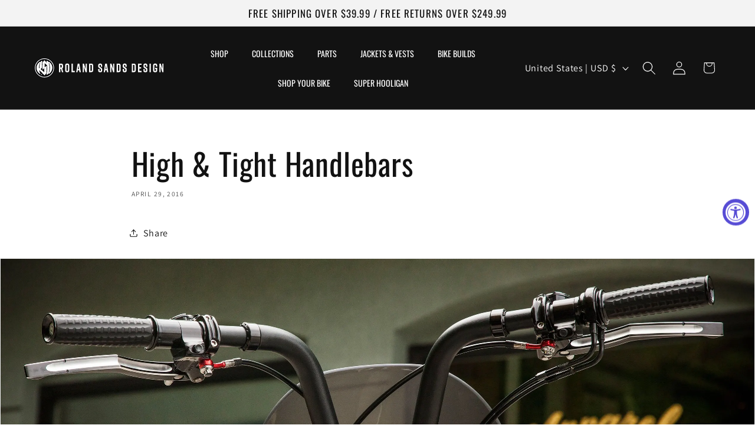

--- FILE ---
content_type: text/html; charset=utf-8
request_url: https://rolandsands.com/blogs/blogs-1/high-tight-handlebars
body_size: 72411
content:
<!doctype html>
<html class="js" lang="en">
  <head>
    <meta charset="utf-8">
    <meta http-equiv="X-UA-Compatible" content="IE=edge">
    <meta name="viewport" content="width=device-width,initial-scale=1">
    <meta name="theme-color" content="">
    <link rel="canonical" href="https://rolandsands.com/blogs/blogs-1/high-tight-handlebars"><link rel="icon" type="image/png" href="//rolandsands.com/cdn/shop/files/RSD-ICON.svg?crop=center&height=32&v=1756933368&width=32"><link rel="preconnect" href="https://fonts.shopifycdn.com" crossorigin><title>
      High &amp; Tight Handlebars
 &ndash; Roland Sands Design</title>

    
      <meta name="description" content="Not just a handlebar, but a handlebar system for the those that like to keep it slim. The narrow handlebar line is a great alternative to T-bars for getting your bars up high, and allow for adjustability for the perfect bar position. Ideal for splitting lanes and counting the cars as you pass them in traffic. We’ve bui">
    

    

<meta property="og:site_name" content="Roland Sands Design">
<meta property="og:url" content="https://rolandsands.com/blogs/blogs-1/high-tight-handlebars">
<meta property="og:title" content="High &amp; Tight Handlebars">
<meta property="og:type" content="article">
<meta property="og:description" content="Not just a handlebar, but a handlebar system for the those that like to keep it slim. The narrow handlebar line is a great alternative to T-bars for getting your bars up high, and allow for adjustability for the perfect bar position. Ideal for splitting lanes and counting the cars as you pass them in traffic. We’ve bui"><meta property="og:image" content="http://rolandsands.com/cdn/shop/articles/7ce6dd494b0fab55c1c3b18ae6d254af.jpg?v=1720410501">
  <meta property="og:image:secure_url" content="https://rolandsands.com/cdn/shop/articles/7ce6dd494b0fab55c1c3b18ae6d254af.jpg?v=1720410501">
  <meta property="og:image:width" content="580">
  <meta property="og:image:height" content="310"><meta name="twitter:card" content="summary_large_image">
<meta name="twitter:title" content="High &amp; Tight Handlebars">
<meta name="twitter:description" content="Not just a handlebar, but a handlebar system for the those that like to keep it slim. The narrow handlebar line is a great alternative to T-bars for getting your bars up high, and allow for adjustability for the perfect bar position. Ideal for splitting lanes and counting the cars as you pass them in traffic. We’ve bui">


    <script src="//rolandsands.com/cdn/shop/t/28/assets/constants.js?v=132983761750457495441744062844" defer="defer"></script>
    <script src="//rolandsands.com/cdn/shop/t/28/assets/pubsub.js?v=25310214064522200911744062846" defer="defer"></script>
    <script src="//rolandsands.com/cdn/shop/t/28/assets/global.js?v=184345515105158409801744062844" defer="defer"></script>
    <script src="//rolandsands.com/cdn/shop/t/28/assets/details-disclosure.js?v=13653116266235556501744062844" defer="defer"></script>
    <script src="//rolandsands.com/cdn/shop/t/28/assets/details-modal.js?v=25581673532751508451744062844" defer="defer"></script>
    <script src="//rolandsands.com/cdn/shop/t/28/assets/search-form.js?v=133129549252120666541744062846" defer="defer"></script><script src="//rolandsands.com/cdn/shop/t/28/assets/animations.js?v=88693664871331136111744062843" defer="defer"></script><script>window.performance && window.performance.mark && window.performance.mark('shopify.content_for_header.start');</script><meta name="facebook-domain-verification" content="zm0z34x2yq2msy4zw7lirugpfwunkw">
<meta id="shopify-digital-wallet" name="shopify-digital-wallet" content="/79188754706/digital_wallets/dialog">
<meta name="shopify-checkout-api-token" content="ac81269c2feb9ba4398a4e94f33be97d">
<meta id="in-context-paypal-metadata" data-shop-id="79188754706" data-venmo-supported="false" data-environment="production" data-locale="en_US" data-paypal-v4="true" data-currency="USD">
<link rel="alternate" type="application/atom+xml" title="Feed" href="/blogs/blogs-1.atom" />
<script async="async" src="/checkouts/internal/preloads.js?locale=en-US"></script>
<link rel="preconnect" href="https://shop.app" crossorigin="anonymous">
<script async="async" src="https://shop.app/checkouts/internal/preloads.js?locale=en-US&shop_id=79188754706" crossorigin="anonymous"></script>
<script id="apple-pay-shop-capabilities" type="application/json">{"shopId":79188754706,"countryCode":"US","currencyCode":"USD","merchantCapabilities":["supports3DS"],"merchantId":"gid:\/\/shopify\/Shop\/79188754706","merchantName":"Roland Sands Design","requiredBillingContactFields":["postalAddress","email","phone"],"requiredShippingContactFields":["postalAddress","email","phone"],"shippingType":"shipping","supportedNetworks":["visa","masterCard","amex","discover","elo","jcb"],"total":{"type":"pending","label":"Roland Sands Design","amount":"1.00"},"shopifyPaymentsEnabled":true,"supportsSubscriptions":true}</script>
<script id="shopify-features" type="application/json">{"accessToken":"ac81269c2feb9ba4398a4e94f33be97d","betas":["rich-media-storefront-analytics"],"domain":"rolandsands.com","predictiveSearch":true,"shopId":79188754706,"locale":"en"}</script>
<script>var Shopify = Shopify || {};
Shopify.shop = "roland-sands-design-4611.myshopify.com";
Shopify.locale = "en";
Shopify.currency = {"active":"USD","rate":"1.0"};
Shopify.country = "US";
Shopify.theme = {"name":"Dawn","id":177786552594,"schema_name":"Dawn","schema_version":"15.3.0","theme_store_id":887,"role":"main"};
Shopify.theme.handle = "null";
Shopify.theme.style = {"id":null,"handle":null};
Shopify.cdnHost = "rolandsands.com/cdn";
Shopify.routes = Shopify.routes || {};
Shopify.routes.root = "/";</script>
<script type="module">!function(o){(o.Shopify=o.Shopify||{}).modules=!0}(window);</script>
<script>!function(o){function n(){var o=[];function n(){o.push(Array.prototype.slice.apply(arguments))}return n.q=o,n}var t=o.Shopify=o.Shopify||{};t.loadFeatures=n(),t.autoloadFeatures=n()}(window);</script>
<script>
  window.ShopifyPay = window.ShopifyPay || {};
  window.ShopifyPay.apiHost = "shop.app\/pay";
  window.ShopifyPay.redirectState = null;
</script>
<script id="shop-js-analytics" type="application/json">{"pageType":"article"}</script>
<script defer="defer" async type="module" src="//rolandsands.com/cdn/shopifycloud/shop-js/modules/v2/client.init-shop-cart-sync_BT-GjEfc.en.esm.js"></script>
<script defer="defer" async type="module" src="//rolandsands.com/cdn/shopifycloud/shop-js/modules/v2/chunk.common_D58fp_Oc.esm.js"></script>
<script defer="defer" async type="module" src="//rolandsands.com/cdn/shopifycloud/shop-js/modules/v2/chunk.modal_xMitdFEc.esm.js"></script>
<script type="module">
  await import("//rolandsands.com/cdn/shopifycloud/shop-js/modules/v2/client.init-shop-cart-sync_BT-GjEfc.en.esm.js");
await import("//rolandsands.com/cdn/shopifycloud/shop-js/modules/v2/chunk.common_D58fp_Oc.esm.js");
await import("//rolandsands.com/cdn/shopifycloud/shop-js/modules/v2/chunk.modal_xMitdFEc.esm.js");

  window.Shopify.SignInWithShop?.initShopCartSync?.({"fedCMEnabled":true,"windoidEnabled":true});

</script>
<script>
  window.Shopify = window.Shopify || {};
  if (!window.Shopify.featureAssets) window.Shopify.featureAssets = {};
  window.Shopify.featureAssets['shop-js'] = {"shop-cart-sync":["modules/v2/client.shop-cart-sync_DZOKe7Ll.en.esm.js","modules/v2/chunk.common_D58fp_Oc.esm.js","modules/v2/chunk.modal_xMitdFEc.esm.js"],"init-fed-cm":["modules/v2/client.init-fed-cm_B6oLuCjv.en.esm.js","modules/v2/chunk.common_D58fp_Oc.esm.js","modules/v2/chunk.modal_xMitdFEc.esm.js"],"shop-cash-offers":["modules/v2/client.shop-cash-offers_D2sdYoxE.en.esm.js","modules/v2/chunk.common_D58fp_Oc.esm.js","modules/v2/chunk.modal_xMitdFEc.esm.js"],"shop-login-button":["modules/v2/client.shop-login-button_QeVjl5Y3.en.esm.js","modules/v2/chunk.common_D58fp_Oc.esm.js","modules/v2/chunk.modal_xMitdFEc.esm.js"],"pay-button":["modules/v2/client.pay-button_DXTOsIq6.en.esm.js","modules/v2/chunk.common_D58fp_Oc.esm.js","modules/v2/chunk.modal_xMitdFEc.esm.js"],"shop-button":["modules/v2/client.shop-button_DQZHx9pm.en.esm.js","modules/v2/chunk.common_D58fp_Oc.esm.js","modules/v2/chunk.modal_xMitdFEc.esm.js"],"avatar":["modules/v2/client.avatar_BTnouDA3.en.esm.js"],"init-windoid":["modules/v2/client.init-windoid_CR1B-cfM.en.esm.js","modules/v2/chunk.common_D58fp_Oc.esm.js","modules/v2/chunk.modal_xMitdFEc.esm.js"],"init-shop-for-new-customer-accounts":["modules/v2/client.init-shop-for-new-customer-accounts_C_vY_xzh.en.esm.js","modules/v2/client.shop-login-button_QeVjl5Y3.en.esm.js","modules/v2/chunk.common_D58fp_Oc.esm.js","modules/v2/chunk.modal_xMitdFEc.esm.js"],"init-shop-email-lookup-coordinator":["modules/v2/client.init-shop-email-lookup-coordinator_BI7n9ZSv.en.esm.js","modules/v2/chunk.common_D58fp_Oc.esm.js","modules/v2/chunk.modal_xMitdFEc.esm.js"],"init-shop-cart-sync":["modules/v2/client.init-shop-cart-sync_BT-GjEfc.en.esm.js","modules/v2/chunk.common_D58fp_Oc.esm.js","modules/v2/chunk.modal_xMitdFEc.esm.js"],"shop-toast-manager":["modules/v2/client.shop-toast-manager_DiYdP3xc.en.esm.js","modules/v2/chunk.common_D58fp_Oc.esm.js","modules/v2/chunk.modal_xMitdFEc.esm.js"],"init-customer-accounts":["modules/v2/client.init-customer-accounts_D9ZNqS-Q.en.esm.js","modules/v2/client.shop-login-button_QeVjl5Y3.en.esm.js","modules/v2/chunk.common_D58fp_Oc.esm.js","modules/v2/chunk.modal_xMitdFEc.esm.js"],"init-customer-accounts-sign-up":["modules/v2/client.init-customer-accounts-sign-up_iGw4briv.en.esm.js","modules/v2/client.shop-login-button_QeVjl5Y3.en.esm.js","modules/v2/chunk.common_D58fp_Oc.esm.js","modules/v2/chunk.modal_xMitdFEc.esm.js"],"shop-follow-button":["modules/v2/client.shop-follow-button_CqMgW2wH.en.esm.js","modules/v2/chunk.common_D58fp_Oc.esm.js","modules/v2/chunk.modal_xMitdFEc.esm.js"],"checkout-modal":["modules/v2/client.checkout-modal_xHeaAweL.en.esm.js","modules/v2/chunk.common_D58fp_Oc.esm.js","modules/v2/chunk.modal_xMitdFEc.esm.js"],"shop-login":["modules/v2/client.shop-login_D91U-Q7h.en.esm.js","modules/v2/chunk.common_D58fp_Oc.esm.js","modules/v2/chunk.modal_xMitdFEc.esm.js"],"lead-capture":["modules/v2/client.lead-capture_BJmE1dJe.en.esm.js","modules/v2/chunk.common_D58fp_Oc.esm.js","modules/v2/chunk.modal_xMitdFEc.esm.js"],"payment-terms":["modules/v2/client.payment-terms_Ci9AEqFq.en.esm.js","modules/v2/chunk.common_D58fp_Oc.esm.js","modules/v2/chunk.modal_xMitdFEc.esm.js"]};
</script>
<script>(function() {
  var isLoaded = false;
  function asyncLoad() {
    if (isLoaded) return;
    isLoaded = true;
    var urls = ["\/\/cdn.shopify.com\/proxy\/6693c486ea317762022e4c0a1f28b3e248857266583e00c04158cfba20d06537\/shopify-script-tags.s3.eu-west-1.amazonaws.com\/smartseo\/instantpage.js?shop=roland-sands-design-4611.myshopify.com\u0026sp-cache-control=cHVibGljLCBtYXgtYWdlPTkwMA"];
    for (var i = 0; i < urls.length; i++) {
      var s = document.createElement('script');
      s.type = 'text/javascript';
      s.async = true;
      s.src = urls[i];
      var x = document.getElementsByTagName('script')[0];
      x.parentNode.insertBefore(s, x);
    }
  };
  if(window.attachEvent) {
    window.attachEvent('onload', asyncLoad);
  } else {
    window.addEventListener('load', asyncLoad, false);
  }
})();</script>
<script id="__st">var __st={"a":79188754706,"offset":-28800,"reqid":"98e9c386-e18f-4dac-9fcf-699807ae7cb0-1769087135","pageurl":"rolandsands.com\/blogs\/blogs-1\/high-tight-handlebars","s":"articles-606148854034","u":"d71b98a4bbb9","p":"article","rtyp":"article","rid":606148854034};</script>
<script>window.ShopifyPaypalV4VisibilityTracking = true;</script>
<script id="captcha-bootstrap">!function(){'use strict';const t='contact',e='account',n='new_comment',o=[[t,t],['blogs',n],['comments',n],[t,'customer']],c=[[e,'customer_login'],[e,'guest_login'],[e,'recover_customer_password'],[e,'create_customer']],r=t=>t.map((([t,e])=>`form[action*='/${t}']:not([data-nocaptcha='true']) input[name='form_type'][value='${e}']`)).join(','),a=t=>()=>t?[...document.querySelectorAll(t)].map((t=>t.form)):[];function s(){const t=[...o],e=r(t);return a(e)}const i='password',u='form_key',d=['recaptcha-v3-token','g-recaptcha-response','h-captcha-response',i],f=()=>{try{return window.sessionStorage}catch{return}},m='__shopify_v',_=t=>t.elements[u];function p(t,e,n=!1){try{const o=window.sessionStorage,c=JSON.parse(o.getItem(e)),{data:r}=function(t){const{data:e,action:n}=t;return t[m]||n?{data:e,action:n}:{data:t,action:n}}(c);for(const[e,n]of Object.entries(r))t.elements[e]&&(t.elements[e].value=n);n&&o.removeItem(e)}catch(o){console.error('form repopulation failed',{error:o})}}const l='form_type',E='cptcha';function T(t){t.dataset[E]=!0}const w=window,h=w.document,L='Shopify',v='ce_forms',y='captcha';let A=!1;((t,e)=>{const n=(g='f06e6c50-85a8-45c8-87d0-21a2b65856fe',I='https://cdn.shopify.com/shopifycloud/storefront-forms-hcaptcha/ce_storefront_forms_captcha_hcaptcha.v1.5.2.iife.js',D={infoText:'Protected by hCaptcha',privacyText:'Privacy',termsText:'Terms'},(t,e,n)=>{const o=w[L][v],c=o.bindForm;if(c)return c(t,g,e,D).then(n);var r;o.q.push([[t,g,e,D],n]),r=I,A||(h.body.append(Object.assign(h.createElement('script'),{id:'captcha-provider',async:!0,src:r})),A=!0)});var g,I,D;w[L]=w[L]||{},w[L][v]=w[L][v]||{},w[L][v].q=[],w[L][y]=w[L][y]||{},w[L][y].protect=function(t,e){n(t,void 0,e),T(t)},Object.freeze(w[L][y]),function(t,e,n,w,h,L){const[v,y,A,g]=function(t,e,n){const i=e?o:[],u=t?c:[],d=[...i,...u],f=r(d),m=r(i),_=r(d.filter((([t,e])=>n.includes(e))));return[a(f),a(m),a(_),s()]}(w,h,L),I=t=>{const e=t.target;return e instanceof HTMLFormElement?e:e&&e.form},D=t=>v().includes(t);t.addEventListener('submit',(t=>{const e=I(t);if(!e)return;const n=D(e)&&!e.dataset.hcaptchaBound&&!e.dataset.recaptchaBound,o=_(e),c=g().includes(e)&&(!o||!o.value);(n||c)&&t.preventDefault(),c&&!n&&(function(t){try{if(!f())return;!function(t){const e=f();if(!e)return;const n=_(t);if(!n)return;const o=n.value;o&&e.removeItem(o)}(t);const e=Array.from(Array(32),(()=>Math.random().toString(36)[2])).join('');!function(t,e){_(t)||t.append(Object.assign(document.createElement('input'),{type:'hidden',name:u})),t.elements[u].value=e}(t,e),function(t,e){const n=f();if(!n)return;const o=[...t.querySelectorAll(`input[type='${i}']`)].map((({name:t})=>t)),c=[...d,...o],r={};for(const[a,s]of new FormData(t).entries())c.includes(a)||(r[a]=s);n.setItem(e,JSON.stringify({[m]:1,action:t.action,data:r}))}(t,e)}catch(e){console.error('failed to persist form',e)}}(e),e.submit())}));const S=(t,e)=>{t&&!t.dataset[E]&&(n(t,e.some((e=>e===t))),T(t))};for(const o of['focusin','change'])t.addEventListener(o,(t=>{const e=I(t);D(e)&&S(e,y())}));const B=e.get('form_key'),M=e.get(l),P=B&&M;t.addEventListener('DOMContentLoaded',(()=>{const t=y();if(P)for(const e of t)e.elements[l].value===M&&p(e,B);[...new Set([...A(),...v().filter((t=>'true'===t.dataset.shopifyCaptcha))])].forEach((e=>S(e,t)))}))}(h,new URLSearchParams(w.location.search),n,t,e,['guest_login'])})(!0,!0)}();</script>
<script integrity="sha256-4kQ18oKyAcykRKYeNunJcIwy7WH5gtpwJnB7kiuLZ1E=" data-source-attribution="shopify.loadfeatures" defer="defer" src="//rolandsands.com/cdn/shopifycloud/storefront/assets/storefront/load_feature-a0a9edcb.js" crossorigin="anonymous"></script>
<script crossorigin="anonymous" defer="defer" src="//rolandsands.com/cdn/shopifycloud/storefront/assets/shopify_pay/storefront-65b4c6d7.js?v=20250812"></script>
<script data-source-attribution="shopify.dynamic_checkout.dynamic.init">var Shopify=Shopify||{};Shopify.PaymentButton=Shopify.PaymentButton||{isStorefrontPortableWallets:!0,init:function(){window.Shopify.PaymentButton.init=function(){};var t=document.createElement("script");t.src="https://rolandsands.com/cdn/shopifycloud/portable-wallets/latest/portable-wallets.en.js",t.type="module",document.head.appendChild(t)}};
</script>
<script data-source-attribution="shopify.dynamic_checkout.buyer_consent">
  function portableWalletsHideBuyerConsent(e){var t=document.getElementById("shopify-buyer-consent"),n=document.getElementById("shopify-subscription-policy-button");t&&n&&(t.classList.add("hidden"),t.setAttribute("aria-hidden","true"),n.removeEventListener("click",e))}function portableWalletsShowBuyerConsent(e){var t=document.getElementById("shopify-buyer-consent"),n=document.getElementById("shopify-subscription-policy-button");t&&n&&(t.classList.remove("hidden"),t.removeAttribute("aria-hidden"),n.addEventListener("click",e))}window.Shopify?.PaymentButton&&(window.Shopify.PaymentButton.hideBuyerConsent=portableWalletsHideBuyerConsent,window.Shopify.PaymentButton.showBuyerConsent=portableWalletsShowBuyerConsent);
</script>
<script data-source-attribution="shopify.dynamic_checkout.cart.bootstrap">document.addEventListener("DOMContentLoaded",(function(){function t(){return document.querySelector("shopify-accelerated-checkout-cart, shopify-accelerated-checkout")}if(t())Shopify.PaymentButton.init();else{new MutationObserver((function(e,n){t()&&(Shopify.PaymentButton.init(),n.disconnect())})).observe(document.body,{childList:!0,subtree:!0})}}));
</script>
<link id="shopify-accelerated-checkout-styles" rel="stylesheet" media="screen" href="https://rolandsands.com/cdn/shopifycloud/portable-wallets/latest/accelerated-checkout-backwards-compat.css" crossorigin="anonymous">
<style id="shopify-accelerated-checkout-cart">
        #shopify-buyer-consent {
  margin-top: 1em;
  display: inline-block;
  width: 100%;
}

#shopify-buyer-consent.hidden {
  display: none;
}

#shopify-subscription-policy-button {
  background: none;
  border: none;
  padding: 0;
  text-decoration: underline;
  font-size: inherit;
  cursor: pointer;
}

#shopify-subscription-policy-button::before {
  box-shadow: none;
}

      </style>
<script id="sections-script" data-sections="header" defer="defer" src="//rolandsands.com/cdn/shop/t/28/compiled_assets/scripts.js?v=19137"></script>
<script>window.performance && window.performance.mark && window.performance.mark('shopify.content_for_header.end');</script>


    <style data-shopify>
      @font-face {
  font-family: Assistant;
  font-weight: 400;
  font-style: normal;
  font-display: swap;
  src: url("//rolandsands.com/cdn/fonts/assistant/assistant_n4.9120912a469cad1cc292572851508ca49d12e768.woff2") format("woff2"),
       url("//rolandsands.com/cdn/fonts/assistant/assistant_n4.6e9875ce64e0fefcd3f4446b7ec9036b3ddd2985.woff") format("woff");
}

      @font-face {
  font-family: Assistant;
  font-weight: 700;
  font-style: normal;
  font-display: swap;
  src: url("//rolandsands.com/cdn/fonts/assistant/assistant_n7.bf44452348ec8b8efa3aa3068825305886b1c83c.woff2") format("woff2"),
       url("//rolandsands.com/cdn/fonts/assistant/assistant_n7.0c887fee83f6b3bda822f1150b912c72da0f7b64.woff") format("woff");
}

      
      
      @font-face {
  font-family: Oswald;
  font-weight: 400;
  font-style: normal;
  font-display: swap;
  src: url("//rolandsands.com/cdn/fonts/oswald/oswald_n4.7760ed7a63e536050f64bb0607ff70ce07a480bd.woff2") format("woff2"),
       url("//rolandsands.com/cdn/fonts/oswald/oswald_n4.ae5e497f60fc686568afe76e9ff1872693c533e9.woff") format("woff");
}


      
        :root,
        .color-scheme-1 {
          --color-background: 255,255,255;
        
          --gradient-background: #ffffff;
        

        

        --color-foreground: 18,18,18;
        --color-background-contrast: 191,191,191;
        --color-shadow: 18,18,18;
        --color-button: 18,18,18;
        --color-button-text: 255,255,255;
        --color-secondary-button: 255,255,255;
        --color-secondary-button-text: 18,18,18;
        --color-link: 18,18,18;
        --color-badge-foreground: 18,18,18;
        --color-badge-background: 255,255,255;
        --color-badge-border: 18,18,18;
        --payment-terms-background-color: rgb(255 255 255);
      }
      
        
        .color-scheme-2 {
          --color-background: 243,243,243;
        
          --gradient-background: #f3f3f3;
        

        

        --color-foreground: 18,18,18;
        --color-background-contrast: 179,179,179;
        --color-shadow: 18,18,18;
        --color-button: 18,18,18;
        --color-button-text: 243,243,243;
        --color-secondary-button: 243,243,243;
        --color-secondary-button-text: 18,18,18;
        --color-link: 18,18,18;
        --color-badge-foreground: 18,18,18;
        --color-badge-background: 243,243,243;
        --color-badge-border: 18,18,18;
        --payment-terms-background-color: rgb(243 243 243);
      }
      
        
        .color-scheme-3 {
          --color-background: 36,40,51;
        
          --gradient-background: #242833;
        

        

        --color-foreground: 255,255,255;
        --color-background-contrast: 47,52,66;
        --color-shadow: 18,18,18;
        --color-button: 255,255,255;
        --color-button-text: 0,0,0;
        --color-secondary-button: 36,40,51;
        --color-secondary-button-text: 255,255,255;
        --color-link: 255,255,255;
        --color-badge-foreground: 255,255,255;
        --color-badge-background: 36,40,51;
        --color-badge-border: 255,255,255;
        --payment-terms-background-color: rgb(36 40 51);
      }
      
        
        .color-scheme-4 {
          --color-background: 18,18,18;
        
          --gradient-background: #121212;
        

        

        --color-foreground: 255,255,255;
        --color-background-contrast: 146,146,146;
        --color-shadow: 18,18,18;
        --color-button: 255,255,255;
        --color-button-text: 18,18,18;
        --color-secondary-button: 18,18,18;
        --color-secondary-button-text: 255,255,255;
        --color-link: 255,255,255;
        --color-badge-foreground: 255,255,255;
        --color-badge-background: 18,18,18;
        --color-badge-border: 255,255,255;
        --payment-terms-background-color: rgb(18 18 18);
      }
      
        
        .color-scheme-5 {
          --color-background: 51,79,180;
        
          --gradient-background: #334fb4;
        

        

        --color-foreground: 255,255,255;
        --color-background-contrast: 23,35,81;
        --color-shadow: 18,18,18;
        --color-button: 255,255,255;
        --color-button-text: 51,79,180;
        --color-secondary-button: 51,79,180;
        --color-secondary-button-text: 255,255,255;
        --color-link: 255,255,255;
        --color-badge-foreground: 255,255,255;
        --color-badge-background: 51,79,180;
        --color-badge-border: 255,255,255;
        --payment-terms-background-color: rgb(51 79 180);
      }
      

      body, .color-scheme-1, .color-scheme-2, .color-scheme-3, .color-scheme-4, .color-scheme-5 {
        color: rgba(var(--color-foreground), 0.75);
        background-color: rgb(var(--color-background));
      }

      :root {
        --font-body-family: Assistant, sans-serif;
        --font-body-style: normal;
        --font-body-weight: 400;
        --font-body-weight-bold: 700;

        --font-heading-family: Oswald, sans-serif;
        --font-heading-style: normal;
        --font-heading-weight: 400;

        --font-body-scale: 1.15;
        --font-heading-scale: 1.1304347826086956;

        --media-padding: px;
        --media-border-opacity: 0.05;
        --media-border-width: 1px;
        --media-radius: 0px;
        --media-shadow-opacity: 0.0;
        --media-shadow-horizontal-offset: 0px;
        --media-shadow-vertical-offset: 4px;
        --media-shadow-blur-radius: 5px;
        --media-shadow-visible: 0;

        --page-width: 160rem;
        --page-width-margin: 0rem;

        --product-card-image-padding: 0.0rem;
        --product-card-corner-radius: 0.0rem;
        --product-card-text-alignment: left;
        --product-card-border-width: 0.0rem;
        --product-card-border-opacity: 0.1;
        --product-card-shadow-opacity: 0.0;
        --product-card-shadow-visible: 0;
        --product-card-shadow-horizontal-offset: 0.0rem;
        --product-card-shadow-vertical-offset: 0.4rem;
        --product-card-shadow-blur-radius: 0.5rem;

        --collection-card-image-padding: 0.0rem;
        --collection-card-corner-radius: 0.0rem;
        --collection-card-text-alignment: left;
        --collection-card-border-width: 0.0rem;
        --collection-card-border-opacity: 0.1;
        --collection-card-shadow-opacity: 0.0;
        --collection-card-shadow-visible: 0;
        --collection-card-shadow-horizontal-offset: 0.0rem;
        --collection-card-shadow-vertical-offset: 0.4rem;
        --collection-card-shadow-blur-radius: 0.5rem;

        --blog-card-image-padding: 0.0rem;
        --blog-card-corner-radius: 0.0rem;
        --blog-card-text-alignment: left;
        --blog-card-border-width: 0.0rem;
        --blog-card-border-opacity: 0.1;
        --blog-card-shadow-opacity: 0.0;
        --blog-card-shadow-visible: 0;
        --blog-card-shadow-horizontal-offset: 0.0rem;
        --blog-card-shadow-vertical-offset: 0.4rem;
        --blog-card-shadow-blur-radius: 0.5rem;

        --badge-corner-radius: 4.0rem;

        --popup-border-width: 1px;
        --popup-border-opacity: 0.1;
        --popup-corner-radius: 0px;
        --popup-shadow-opacity: 0.05;
        --popup-shadow-horizontal-offset: 0px;
        --popup-shadow-vertical-offset: 4px;
        --popup-shadow-blur-radius: 5px;

        --drawer-border-width: 1px;
        --drawer-border-opacity: 0.1;
        --drawer-shadow-opacity: 0.0;
        --drawer-shadow-horizontal-offset: 0px;
        --drawer-shadow-vertical-offset: 4px;
        --drawer-shadow-blur-radius: 5px;

        --spacing-sections-desktop: 0px;
        --spacing-sections-mobile: 0px;

        --grid-desktop-vertical-spacing: 8px;
        --grid-desktop-horizontal-spacing: 8px;
        --grid-mobile-vertical-spacing: 4px;
        --grid-mobile-horizontal-spacing: 4px;

        --text-boxes-border-opacity: 0.1;
        --text-boxes-border-width: 0px;
        --text-boxes-radius: 0px;
        --text-boxes-shadow-opacity: 0.0;
        --text-boxes-shadow-visible: 0;
        --text-boxes-shadow-horizontal-offset: 0px;
        --text-boxes-shadow-vertical-offset: 4px;
        --text-boxes-shadow-blur-radius: 5px;

        --buttons-radius: 0px;
        --buttons-radius-outset: 0px;
        --buttons-border-width: 1px;
        --buttons-border-opacity: 1.0;
        --buttons-shadow-opacity: 0.0;
        --buttons-shadow-visible: 0;
        --buttons-shadow-horizontal-offset: 0px;
        --buttons-shadow-vertical-offset: 4px;
        --buttons-shadow-blur-radius: 5px;
        --buttons-border-offset: 0px;

        --inputs-radius: 0px;
        --inputs-border-width: 1px;
        --inputs-border-opacity: 0.55;
        --inputs-shadow-opacity: 0.0;
        --inputs-shadow-horizontal-offset: 0px;
        --inputs-margin-offset: 0px;
        --inputs-shadow-vertical-offset: 4px;
        --inputs-shadow-blur-radius: 5px;
        --inputs-radius-outset: 0px;

        --variant-pills-radius: 40px;
        --variant-pills-border-width: 1px;
        --variant-pills-border-opacity: 0.55;
        --variant-pills-shadow-opacity: 0.0;
        --variant-pills-shadow-horizontal-offset: 0px;
        --variant-pills-shadow-vertical-offset: 4px;
        --variant-pills-shadow-blur-radius: 5px;
      }

      *,
      *::before,
      *::after {
        box-sizing: inherit;
      }

      html {
        box-sizing: border-box;
        font-size: calc(var(--font-body-scale) * 62.5%);
        height: 100%;
      }

      body {
        display: grid;
        grid-template-rows: auto auto 1fr auto;
        grid-template-columns: 100%;
        min-height: 100%;
        margin: 0;
        font-size: 1.5rem;
        letter-spacing: 0.06rem;
        line-height: calc(1 + 0.8 / var(--font-body-scale));
        font-family: var(--font-body-family);
        font-style: var(--font-body-style);
        font-weight: var(--font-body-weight);
      }

      @media screen and (min-width: 750px) {
        body {
          font-size: 1.6rem;
        }
      }
    </style>

    <link href="//rolandsands.com/cdn/shop/t/28/assets/base.css?v=4078417092708347601763433160" rel="stylesheet" type="text/css" media="all" />
    <link rel="stylesheet" href="//rolandsands.com/cdn/shop/t/28/assets/component-cart-items.css?v=123238115697927560811744062844" media="print" onload="this.media='all'"><link href="//rolandsands.com/cdn/shop/t/28/assets/component-cart-drawer.css?v=112801333748515159671744062844" rel="stylesheet" type="text/css" media="all" />
      <link href="//rolandsands.com/cdn/shop/t/28/assets/component-cart.css?v=164708765130180853531744062844" rel="stylesheet" type="text/css" media="all" />
      <link href="//rolandsands.com/cdn/shop/t/28/assets/component-totals.css?v=15906652033866631521744062844" rel="stylesheet" type="text/css" media="all" />
      <link href="//rolandsands.com/cdn/shop/t/28/assets/component-price.css?v=70172745017360139101744062844" rel="stylesheet" type="text/css" media="all" />
      <link href="//rolandsands.com/cdn/shop/t/28/assets/component-discounts.css?v=152760482443307489271744062844" rel="stylesheet" type="text/css" media="all" />

      <link rel="preload" as="font" href="//rolandsands.com/cdn/fonts/assistant/assistant_n4.9120912a469cad1cc292572851508ca49d12e768.woff2" type="font/woff2" crossorigin>
      

      <link rel="preload" as="font" href="//rolandsands.com/cdn/fonts/oswald/oswald_n4.7760ed7a63e536050f64bb0607ff70ce07a480bd.woff2" type="font/woff2" crossorigin>
      
<link href="//rolandsands.com/cdn/shop/t/28/assets/component-localization-form.css?v=170315343355214948141744062844" rel="stylesheet" type="text/css" media="all" />
      <script src="//rolandsands.com/cdn/shop/t/28/assets/localization-form.js?v=144176611646395275351744062845" defer="defer"></script><link
        rel="stylesheet"
        href="//rolandsands.com/cdn/shop/t/28/assets/component-predictive-search.css?v=118923337488134913561744062844"
        media="print"
        onload="this.media='all'"
      ><script>
      if (Shopify.designMode) {
        document.documentElement.classList.add('shopify-design-mode');
      }
    </script>
  <!-- BEGIN app block: shopify://apps/judge-me-reviews/blocks/judgeme_core/61ccd3b1-a9f2-4160-9fe9-4fec8413e5d8 --><!-- Start of Judge.me Core -->






<link rel="dns-prefetch" href="https://cdnwidget.judge.me">
<link rel="dns-prefetch" href="https://cdn.judge.me">
<link rel="dns-prefetch" href="https://cdn1.judge.me">
<link rel="dns-prefetch" href="https://api.judge.me">

<script data-cfasync='false' class='jdgm-settings-script'>window.jdgmSettings={"pagination":5,"disable_web_reviews":false,"badge_no_review_text":"No reviews","badge_n_reviews_text":"{{ n }} review/reviews","hide_badge_preview_if_no_reviews":true,"badge_hide_text":false,"enforce_center_preview_badge":false,"widget_title":"Customer Reviews","widget_open_form_text":"Write a review","widget_close_form_text":"Cancel review","widget_refresh_page_text":"Refresh page","widget_summary_text":"Based on {{ number_of_reviews }} review/reviews","widget_no_review_text":"Be the first to write a review","widget_name_field_text":"Display name","widget_verified_name_field_text":"Verified Name (public)","widget_name_placeholder_text":"Display name","widget_required_field_error_text":"This field is required.","widget_email_field_text":"Email address","widget_verified_email_field_text":"Verified Email (private, can not be edited)","widget_email_placeholder_text":"Your email address","widget_email_field_error_text":"Please enter a valid email address.","widget_rating_field_text":"Rating","widget_review_title_field_text":"Review Title","widget_review_title_placeholder_text":"Give your review a title","widget_review_body_field_text":"Review content","widget_review_body_placeholder_text":"Start writing here...","widget_pictures_field_text":"Picture/Video (optional)","widget_submit_review_text":"Submit Review","widget_submit_verified_review_text":"Submit Verified Review","widget_submit_success_msg_with_auto_publish":"Thank you! Please refresh the page in a few moments to see your review. You can remove or edit your review by logging into \u003ca href='https://judge.me/login' target='_blank' rel='nofollow noopener'\u003eJudge.me\u003c/a\u003e","widget_submit_success_msg_no_auto_publish":"Thank you! Your review will be published as soon as it is approved by the shop admin. You can remove or edit your review by logging into \u003ca href='https://judge.me/login' target='_blank' rel='nofollow noopener'\u003eJudge.me\u003c/a\u003e","widget_show_default_reviews_out_of_total_text":"Showing {{ n_reviews_shown }} out of {{ n_reviews }} reviews.","widget_show_all_link_text":"Show all","widget_show_less_link_text":"Show less","widget_author_said_text":"{{ reviewer_name }} said:","widget_days_text":"{{ n }} days ago","widget_weeks_text":"{{ n }} week/weeks ago","widget_months_text":"{{ n }} month/months ago","widget_years_text":"{{ n }} year/years ago","widget_yesterday_text":"Yesterday","widget_today_text":"Today","widget_replied_text":"\u003e\u003e {{ shop_name }} replied:","widget_read_more_text":"Read more","widget_reviewer_name_as_initial":"","widget_rating_filter_color":"#fbcd0a","widget_rating_filter_see_all_text":"See all reviews","widget_sorting_most_recent_text":"Most Recent","widget_sorting_highest_rating_text":"Highest Rating","widget_sorting_lowest_rating_text":"Lowest Rating","widget_sorting_with_pictures_text":"Only Pictures","widget_sorting_most_helpful_text":"Most Helpful","widget_open_question_form_text":"Ask a question","widget_reviews_subtab_text":"Reviews","widget_questions_subtab_text":"Questions","widget_question_label_text":"Question","widget_answer_label_text":"Answer","widget_question_placeholder_text":"Write your question here","widget_submit_question_text":"Submit Question","widget_question_submit_success_text":"Thank you for your question! We will notify you once it gets answered.","verified_badge_text":"Verified","verified_badge_bg_color":"","verified_badge_text_color":"","verified_badge_placement":"left-of-reviewer-name","widget_review_max_height":"","widget_hide_border":false,"widget_social_share":false,"widget_thumb":false,"widget_review_location_show":false,"widget_location_format":"country_state_iso_code","all_reviews_include_out_of_store_products":true,"all_reviews_out_of_store_text":"(out of store)","all_reviews_pagination":100,"all_reviews_product_name_prefix_text":"about","enable_review_pictures":true,"enable_question_anwser":false,"widget_theme":"default","review_date_format":"mm/dd/yyyy","default_sort_method":"most-recent","widget_product_reviews_subtab_text":"Product Reviews","widget_shop_reviews_subtab_text":"Shop Reviews","widget_other_products_reviews_text":"Reviews for other products","widget_store_reviews_subtab_text":"Store reviews","widget_no_store_reviews_text":"This store hasn't received any reviews yet","widget_web_restriction_product_reviews_text":"This product hasn't received any reviews yet","widget_no_items_text":"No items found","widget_show_more_text":"Show more","widget_write_a_store_review_text":"Write a Store Review","widget_other_languages_heading":"Reviews in Other Languages","widget_translate_review_text":"Translate review to {{ language }}","widget_translating_review_text":"Translating...","widget_show_original_translation_text":"Show original ({{ language }})","widget_translate_review_failed_text":"Review couldn't be translated.","widget_translate_review_retry_text":"Retry","widget_translate_review_try_again_later_text":"Try again later","show_product_url_for_grouped_product":false,"widget_sorting_pictures_first_text":"Pictures First","show_pictures_on_all_rev_page_mobile":false,"show_pictures_on_all_rev_page_desktop":false,"floating_tab_hide_mobile_install_preference":false,"floating_tab_button_name":"★ Reviews","floating_tab_title":"Let customers speak for us","floating_tab_button_color":"","floating_tab_button_background_color":"","floating_tab_url":"","floating_tab_url_enabled":false,"floating_tab_tab_style":"text","all_reviews_text_badge_text":"Customers rate us {{ shop.metafields.judgeme.all_reviews_rating | round: 1 }}/5 based on {{ shop.metafields.judgeme.all_reviews_count }} reviews.","all_reviews_text_badge_text_branded_style":"{{ shop.metafields.judgeme.all_reviews_rating | round: 1 }} out of 5 stars based on {{ shop.metafields.judgeme.all_reviews_count }} reviews","is_all_reviews_text_badge_a_link":false,"show_stars_for_all_reviews_text_badge":false,"all_reviews_text_badge_url":"","all_reviews_text_style":"branded","all_reviews_text_color_style":"judgeme_brand_color","all_reviews_text_color":"#108474","all_reviews_text_show_jm_brand":true,"featured_carousel_show_header":true,"featured_carousel_title":"Let customers speak for us","testimonials_carousel_title":"Customers are saying","videos_carousel_title":"Real customer stories","cards_carousel_title":"Customers are saying","featured_carousel_count_text":"from {{ n }} reviews","featured_carousel_add_link_to_all_reviews_page":false,"featured_carousel_url":"","featured_carousel_show_images":true,"featured_carousel_autoslide_interval":5,"featured_carousel_arrows_on_the_sides":false,"featured_carousel_height":250,"featured_carousel_width":80,"featured_carousel_image_size":0,"featured_carousel_image_height":250,"featured_carousel_arrow_color":"#eeeeee","verified_count_badge_style":"branded","verified_count_badge_orientation":"horizontal","verified_count_badge_color_style":"judgeme_brand_color","verified_count_badge_color":"#108474","is_verified_count_badge_a_link":false,"verified_count_badge_url":"","verified_count_badge_show_jm_brand":true,"widget_rating_preset_default":5,"widget_first_sub_tab":"product-reviews","widget_show_histogram":true,"widget_histogram_use_custom_color":false,"widget_pagination_use_custom_color":false,"widget_star_use_custom_color":false,"widget_verified_badge_use_custom_color":false,"widget_write_review_use_custom_color":false,"picture_reminder_submit_button":"Upload Pictures","enable_review_videos":false,"mute_video_by_default":false,"widget_sorting_videos_first_text":"Videos First","widget_review_pending_text":"Pending","featured_carousel_items_for_large_screen":3,"social_share_options_order":"Facebook,Twitter","remove_microdata_snippet":true,"disable_json_ld":false,"enable_json_ld_products":false,"preview_badge_show_question_text":false,"preview_badge_no_question_text":"No questions","preview_badge_n_question_text":"{{ number_of_questions }} question/questions","qa_badge_show_icon":false,"qa_badge_position":"same-row","remove_judgeme_branding":true,"widget_add_search_bar":false,"widget_search_bar_placeholder":"Search","widget_sorting_verified_only_text":"Verified only","featured_carousel_theme":"default","featured_carousel_show_rating":true,"featured_carousel_show_title":true,"featured_carousel_show_body":true,"featured_carousel_show_date":false,"featured_carousel_show_reviewer":true,"featured_carousel_show_product":false,"featured_carousel_header_background_color":"#108474","featured_carousel_header_text_color":"#ffffff","featured_carousel_name_product_separator":"reviewed","featured_carousel_full_star_background":"#108474","featured_carousel_empty_star_background":"#dadada","featured_carousel_vertical_theme_background":"#f9fafb","featured_carousel_verified_badge_enable":true,"featured_carousel_verified_badge_color":"#108474","featured_carousel_border_style":"round","featured_carousel_review_line_length_limit":3,"featured_carousel_more_reviews_button_text":"Read more reviews","featured_carousel_view_product_button_text":"View product","all_reviews_page_load_reviews_on":"scroll","all_reviews_page_load_more_text":"Load More Reviews","disable_fb_tab_reviews":false,"enable_ajax_cdn_cache":false,"widget_advanced_speed_features":5,"widget_public_name_text":"displayed publicly like","default_reviewer_name":"John Smith","default_reviewer_name_has_non_latin":true,"widget_reviewer_anonymous":"Anonymous","medals_widget_title":"Judge.me Review Medals","medals_widget_background_color":"#f9fafb","medals_widget_position":"footer_all_pages","medals_widget_border_color":"#f9fafb","medals_widget_verified_text_position":"left","medals_widget_use_monochromatic_version":false,"medals_widget_elements_color":"#108474","show_reviewer_avatar":true,"widget_invalid_yt_video_url_error_text":"Not a YouTube video URL","widget_max_length_field_error_text":"Please enter no more than {0} characters.","widget_show_country_flag":false,"widget_show_collected_via_shop_app":true,"widget_verified_by_shop_badge_style":"light","widget_verified_by_shop_text":"Verified by Shop","widget_show_photo_gallery":false,"widget_load_with_code_splitting":true,"widget_ugc_install_preference":false,"widget_ugc_title":"Made by us, Shared by you","widget_ugc_subtitle":"Tag us to see your picture featured in our page","widget_ugc_arrows_color":"#ffffff","widget_ugc_primary_button_text":"Buy Now","widget_ugc_primary_button_background_color":"#108474","widget_ugc_primary_button_text_color":"#ffffff","widget_ugc_primary_button_border_width":"0","widget_ugc_primary_button_border_style":"none","widget_ugc_primary_button_border_color":"#108474","widget_ugc_primary_button_border_radius":"25","widget_ugc_secondary_button_text":"Load More","widget_ugc_secondary_button_background_color":"#ffffff","widget_ugc_secondary_button_text_color":"#108474","widget_ugc_secondary_button_border_width":"2","widget_ugc_secondary_button_border_style":"solid","widget_ugc_secondary_button_border_color":"#108474","widget_ugc_secondary_button_border_radius":"25","widget_ugc_reviews_button_text":"View Reviews","widget_ugc_reviews_button_background_color":"#ffffff","widget_ugc_reviews_button_text_color":"#108474","widget_ugc_reviews_button_border_width":"2","widget_ugc_reviews_button_border_style":"solid","widget_ugc_reviews_button_border_color":"#108474","widget_ugc_reviews_button_border_radius":"25","widget_ugc_reviews_button_link_to":"judgeme-reviews-page","widget_ugc_show_post_date":true,"widget_ugc_max_width":"800","widget_rating_metafield_value_type":true,"widget_primary_color":"#000000","widget_enable_secondary_color":false,"widget_secondary_color":"#edf5f5","widget_summary_average_rating_text":"{{ average_rating }} out of 5","widget_media_grid_title":"Customer photos \u0026 videos","widget_media_grid_see_more_text":"See more","widget_round_style":false,"widget_show_product_medals":true,"widget_verified_by_judgeme_text":"Verified by Judge.me","widget_show_store_medals":true,"widget_verified_by_judgeme_text_in_store_medals":"Verified by Judge.me","widget_media_field_exceed_quantity_message":"Sorry, we can only accept {{ max_media }} for one review.","widget_media_field_exceed_limit_message":"{{ file_name }} is too large, please select a {{ media_type }} less than {{ size_limit }}MB.","widget_review_submitted_text":"Review Submitted!","widget_question_submitted_text":"Question Submitted!","widget_close_form_text_question":"Cancel","widget_write_your_answer_here_text":"Write your answer here","widget_enabled_branded_link":true,"widget_show_collected_by_judgeme":true,"widget_reviewer_name_color":"","widget_write_review_text_color":"","widget_write_review_bg_color":"","widget_collected_by_judgeme_text":"collected by Judge.me","widget_pagination_type":"standard","widget_load_more_text":"Load More","widget_load_more_color":"#108474","widget_full_review_text":"Full Review","widget_read_more_reviews_text":"Read More Reviews","widget_read_questions_text":"Read Questions","widget_questions_and_answers_text":"Questions \u0026 Answers","widget_verified_by_text":"Verified by","widget_verified_text":"Verified","widget_number_of_reviews_text":"{{ number_of_reviews }} reviews","widget_back_button_text":"Back","widget_next_button_text":"Next","widget_custom_forms_filter_button":"Filters","custom_forms_style":"horizontal","widget_show_review_information":false,"how_reviews_are_collected":"How reviews are collected?","widget_show_review_keywords":false,"widget_gdpr_statement":"How we use your data: We'll only contact you about the review you left, and only if necessary. By submitting your review, you agree to Judge.me's \u003ca href='https://judge.me/terms' target='_blank' rel='nofollow noopener'\u003eterms\u003c/a\u003e, \u003ca href='https://judge.me/privacy' target='_blank' rel='nofollow noopener'\u003eprivacy\u003c/a\u003e and \u003ca href='https://judge.me/content-policy' target='_blank' rel='nofollow noopener'\u003econtent\u003c/a\u003e policies.","widget_multilingual_sorting_enabled":false,"widget_translate_review_content_enabled":false,"widget_translate_review_content_method":"manual","popup_widget_review_selection":"automatically_with_pictures","popup_widget_round_border_style":true,"popup_widget_show_title":true,"popup_widget_show_body":true,"popup_widget_show_reviewer":false,"popup_widget_show_product":true,"popup_widget_show_pictures":true,"popup_widget_use_review_picture":true,"popup_widget_show_on_home_page":true,"popup_widget_show_on_product_page":true,"popup_widget_show_on_collection_page":true,"popup_widget_show_on_cart_page":true,"popup_widget_position":"bottom_left","popup_widget_first_review_delay":5,"popup_widget_duration":5,"popup_widget_interval":5,"popup_widget_review_count":5,"popup_widget_hide_on_mobile":true,"review_snippet_widget_round_border_style":false,"review_snippet_widget_card_color":"#FFFFFF","review_snippet_widget_slider_arrows_background_color":"#FFFFFF","review_snippet_widget_slider_arrows_color":"#000000","review_snippet_widget_star_color":"#121212","show_product_variant":false,"all_reviews_product_variant_label_text":"Variant: ","widget_show_verified_branding":false,"widget_ai_summary_title":"Customers say","widget_ai_summary_disclaimer":"AI-powered review summary based on recent customer reviews","widget_show_ai_summary":false,"widget_show_ai_summary_bg":false,"widget_show_review_title_input":true,"redirect_reviewers_invited_via_email":"external_form","request_store_review_after_product_review":false,"request_review_other_products_in_order":false,"review_form_color_scheme":"default","review_form_corner_style":"square","review_form_star_color":{},"review_form_text_color":"#333333","review_form_background_color":"#ffffff","review_form_field_background_color":"#fafafa","review_form_button_color":{},"review_form_button_text_color":"#ffffff","review_form_modal_overlay_color":"#000000","review_content_screen_title_text":"How would you rate this product?","review_content_introduction_text":"We would love it if you would share a bit about your experience.","store_review_form_title_text":"How would you rate this store?","store_review_form_introduction_text":"We would love it if you would share a bit about your experience.","show_review_guidance_text":true,"one_star_review_guidance_text":"Poor","five_star_review_guidance_text":"Great","customer_information_screen_title_text":"About you","customer_information_introduction_text":"Please tell us more about you.","custom_questions_screen_title_text":"Your experience in more detail","custom_questions_introduction_text":"Here are a few questions to help us understand more about your experience.","review_submitted_screen_title_text":"Thanks for your review!","review_submitted_screen_thank_you_text":"We are processing it and it will appear on the store soon.","review_submitted_screen_email_verification_text":"Please confirm your email by clicking the link we just sent you. This helps us keep reviews authentic.","review_submitted_request_store_review_text":"Would you like to share your experience of shopping with us?","review_submitted_review_other_products_text":"Would you like to review these products?","store_review_screen_title_text":"Would you like to share your experience of shopping with us?","store_review_introduction_text":"We value your feedback and use it to improve. Please share any thoughts or suggestions you have.","reviewer_media_screen_title_picture_text":"Share a picture","reviewer_media_introduction_picture_text":"Upload a photo to support your review.","reviewer_media_screen_title_video_text":"Share a video","reviewer_media_introduction_video_text":"Upload a video to support your review.","reviewer_media_screen_title_picture_or_video_text":"Share a picture or video","reviewer_media_introduction_picture_or_video_text":"Upload a photo or video to support your review.","reviewer_media_youtube_url_text":"Paste your Youtube URL here","advanced_settings_next_step_button_text":"Next","advanced_settings_close_review_button_text":"Close","modal_write_review_flow":false,"write_review_flow_required_text":"Required","write_review_flow_privacy_message_text":"We respect your privacy.","write_review_flow_anonymous_text":"Post review as anonymous","write_review_flow_visibility_text":"This won't be visible to other customers.","write_review_flow_multiple_selection_help_text":"Select as many as you like","write_review_flow_single_selection_help_text":"Select one option","write_review_flow_required_field_error_text":"This field is required","write_review_flow_invalid_email_error_text":"Please enter a valid email address","write_review_flow_max_length_error_text":"Max. {{ max_length }} characters.","write_review_flow_media_upload_text":"\u003cb\u003eClick to upload\u003c/b\u003e or drag and drop","write_review_flow_gdpr_statement":"We'll only contact you about your review if necessary. By submitting your review, you agree to our \u003ca href='https://judge.me/terms' target='_blank' rel='nofollow noopener'\u003eterms and conditions\u003c/a\u003e and \u003ca href='https://judge.me/privacy' target='_blank' rel='nofollow noopener'\u003eprivacy policy\u003c/a\u003e.","rating_only_reviews_enabled":false,"show_negative_reviews_help_screen":false,"new_review_flow_help_screen_rating_threshold":3,"negative_review_resolution_screen_title_text":"Tell us more","negative_review_resolution_text":"Your experience matters to us. If there were issues with your purchase, we're here to help. Feel free to reach out to us, we'd love the opportunity to make things right.","negative_review_resolution_button_text":"Contact us","negative_review_resolution_proceed_with_review_text":"Leave a review","negative_review_resolution_subject":"Issue with purchase from {{ shop_name }}.{{ order_name }}","preview_badge_collection_page_install_status":false,"widget_review_custom_css":"","preview_badge_custom_css":"","preview_badge_stars_count":"5-stars","featured_carousel_custom_css":"","floating_tab_custom_css":"","all_reviews_widget_custom_css":"","medals_widget_custom_css":"","verified_badge_custom_css":"","all_reviews_text_custom_css":"","transparency_badges_collected_via_store_invite":false,"transparency_badges_from_another_provider":false,"transparency_badges_collected_from_store_visitor":false,"transparency_badges_collected_by_verified_review_provider":false,"transparency_badges_earned_reward":false,"transparency_badges_collected_via_store_invite_text":"Review collected via store invitation","transparency_badges_from_another_provider_text":"Review collected from another provider","transparency_badges_collected_from_store_visitor_text":"Review collected from a store visitor","transparency_badges_written_in_google_text":"Review written in Google","transparency_badges_written_in_etsy_text":"Review written in Etsy","transparency_badges_written_in_shop_app_text":"Review written in Shop App","transparency_badges_earned_reward_text":"Review earned a reward for future purchase","product_review_widget_per_page":10,"widget_store_review_label_text":"Review about the store","checkout_comment_extension_title_on_product_page":"Customer Comments","checkout_comment_extension_num_latest_comment_show":5,"checkout_comment_extension_format":"name_and_timestamp","checkout_comment_customer_name":"last_initial","checkout_comment_comment_notification":true,"preview_badge_collection_page_install_preference":false,"preview_badge_home_page_install_preference":false,"preview_badge_product_page_install_preference":false,"review_widget_install_preference":"","review_carousel_install_preference":false,"floating_reviews_tab_install_preference":"none","verified_reviews_count_badge_install_preference":false,"all_reviews_text_install_preference":false,"review_widget_best_location":false,"judgeme_medals_install_preference":false,"review_widget_revamp_enabled":false,"review_widget_qna_enabled":false,"review_widget_header_theme":"minimal","review_widget_widget_title_enabled":true,"review_widget_header_text_size":"medium","review_widget_header_text_weight":"regular","review_widget_average_rating_style":"compact","review_widget_bar_chart_enabled":true,"review_widget_bar_chart_type":"numbers","review_widget_bar_chart_style":"standard","review_widget_expanded_media_gallery_enabled":false,"review_widget_reviews_section_theme":"standard","review_widget_image_style":"thumbnails","review_widget_review_image_ratio":"square","review_widget_stars_size":"medium","review_widget_verified_badge":"standard_text","review_widget_review_title_text_size":"medium","review_widget_review_text_size":"medium","review_widget_review_text_length":"medium","review_widget_number_of_columns_desktop":3,"review_widget_carousel_transition_speed":5,"review_widget_custom_questions_answers_display":"always","review_widget_button_text_color":"#FFFFFF","review_widget_text_color":"#000000","review_widget_lighter_text_color":"#7B7B7B","review_widget_corner_styling":"soft","review_widget_review_word_singular":"review","review_widget_review_word_plural":"reviews","review_widget_voting_label":"Helpful?","review_widget_shop_reply_label":"Reply from {{ shop_name }}:","review_widget_filters_title":"Filters","qna_widget_question_word_singular":"Question","qna_widget_question_word_plural":"Questions","qna_widget_answer_reply_label":"Answer from {{ answerer_name }}:","qna_content_screen_title_text":"Ask a question about this product","qna_widget_question_required_field_error_text":"Please enter your question.","qna_widget_flow_gdpr_statement":"We'll only contact you about your question if necessary. By submitting your question, you agree to our \u003ca href='https://judge.me/terms' target='_blank' rel='nofollow noopener'\u003eterms and conditions\u003c/a\u003e and \u003ca href='https://judge.me/privacy' target='_blank' rel='nofollow noopener'\u003eprivacy policy\u003c/a\u003e.","qna_widget_question_submitted_text":"Thanks for your question!","qna_widget_close_form_text_question":"Close","qna_widget_question_submit_success_text":"We’ll notify you by email when your question is answered.","all_reviews_widget_v2025_enabled":false,"all_reviews_widget_v2025_header_theme":"default","all_reviews_widget_v2025_widget_title_enabled":true,"all_reviews_widget_v2025_header_text_size":"medium","all_reviews_widget_v2025_header_text_weight":"regular","all_reviews_widget_v2025_average_rating_style":"compact","all_reviews_widget_v2025_bar_chart_enabled":true,"all_reviews_widget_v2025_bar_chart_type":"numbers","all_reviews_widget_v2025_bar_chart_style":"standard","all_reviews_widget_v2025_expanded_media_gallery_enabled":false,"all_reviews_widget_v2025_show_store_medals":true,"all_reviews_widget_v2025_show_photo_gallery":true,"all_reviews_widget_v2025_show_review_keywords":false,"all_reviews_widget_v2025_show_ai_summary":false,"all_reviews_widget_v2025_show_ai_summary_bg":false,"all_reviews_widget_v2025_add_search_bar":false,"all_reviews_widget_v2025_default_sort_method":"most-recent","all_reviews_widget_v2025_reviews_per_page":10,"all_reviews_widget_v2025_reviews_section_theme":"default","all_reviews_widget_v2025_image_style":"thumbnails","all_reviews_widget_v2025_review_image_ratio":"square","all_reviews_widget_v2025_stars_size":"medium","all_reviews_widget_v2025_verified_badge":"bold_badge","all_reviews_widget_v2025_review_title_text_size":"medium","all_reviews_widget_v2025_review_text_size":"medium","all_reviews_widget_v2025_review_text_length":"medium","all_reviews_widget_v2025_number_of_columns_desktop":3,"all_reviews_widget_v2025_carousel_transition_speed":5,"all_reviews_widget_v2025_custom_questions_answers_display":"always","all_reviews_widget_v2025_show_product_variant":false,"all_reviews_widget_v2025_show_reviewer_avatar":true,"all_reviews_widget_v2025_reviewer_name_as_initial":"","all_reviews_widget_v2025_review_location_show":false,"all_reviews_widget_v2025_location_format":"","all_reviews_widget_v2025_show_country_flag":false,"all_reviews_widget_v2025_verified_by_shop_badge_style":"light","all_reviews_widget_v2025_social_share":false,"all_reviews_widget_v2025_social_share_options_order":"Facebook,Twitter,LinkedIn,Pinterest","all_reviews_widget_v2025_pagination_type":"standard","all_reviews_widget_v2025_button_text_color":"#FFFFFF","all_reviews_widget_v2025_text_color":"#000000","all_reviews_widget_v2025_lighter_text_color":"#7B7B7B","all_reviews_widget_v2025_corner_styling":"soft","all_reviews_widget_v2025_title":"Customer reviews","all_reviews_widget_v2025_ai_summary_title":"Customers say about this store","all_reviews_widget_v2025_no_review_text":"Be the first to write a review","platform":"shopify","branding_url":"https://app.judge.me/reviews","branding_text":"Powered by Judge.me","locale":"en","reply_name":"Roland Sands Design","widget_version":"3.0","footer":true,"autopublish":true,"review_dates":true,"enable_custom_form":false,"shop_locale":"en","enable_multi_locales_translations":false,"show_review_title_input":true,"review_verification_email_status":"always","can_be_branded":true,"reply_name_text":"Roland Sands Design"};</script> <style class='jdgm-settings-style'>.jdgm-xx{left:0}:root{--jdgm-primary-color: #000;--jdgm-secondary-color: rgba(0,0,0,0.1);--jdgm-star-color: #000;--jdgm-write-review-text-color: white;--jdgm-write-review-bg-color: #000000;--jdgm-paginate-color: #000;--jdgm-border-radius: 0;--jdgm-reviewer-name-color: #000000}.jdgm-histogram__bar-content{background-color:#000}.jdgm-rev[data-verified-buyer=true] .jdgm-rev__icon.jdgm-rev__icon:after,.jdgm-rev__buyer-badge.jdgm-rev__buyer-badge{color:white;background-color:#000}.jdgm-review-widget--small .jdgm-gallery.jdgm-gallery .jdgm-gallery__thumbnail-link:nth-child(8) .jdgm-gallery__thumbnail-wrapper.jdgm-gallery__thumbnail-wrapper:before{content:"See more"}@media only screen and (min-width: 768px){.jdgm-gallery.jdgm-gallery .jdgm-gallery__thumbnail-link:nth-child(8) .jdgm-gallery__thumbnail-wrapper.jdgm-gallery__thumbnail-wrapper:before{content:"See more"}}.jdgm-prev-badge[data-average-rating='0.00']{display:none !important}.jdgm-author-all-initials{display:none !important}.jdgm-author-last-initial{display:none !important}.jdgm-rev-widg__title{visibility:hidden}.jdgm-rev-widg__summary-text{visibility:hidden}.jdgm-prev-badge__text{visibility:hidden}.jdgm-rev__prod-link-prefix:before{content:'about'}.jdgm-rev__variant-label:before{content:'Variant: '}.jdgm-rev__out-of-store-text:before{content:'(out of store)'}@media only screen and (min-width: 768px){.jdgm-rev__pics .jdgm-rev_all-rev-page-picture-separator,.jdgm-rev__pics .jdgm-rev__product-picture{display:none}}@media only screen and (max-width: 768px){.jdgm-rev__pics .jdgm-rev_all-rev-page-picture-separator,.jdgm-rev__pics .jdgm-rev__product-picture{display:none}}.jdgm-preview-badge[data-template="product"]{display:none !important}.jdgm-preview-badge[data-template="collection"]{display:none !important}.jdgm-preview-badge[data-template="index"]{display:none !important}.jdgm-review-widget[data-from-snippet="true"]{display:none !important}.jdgm-verified-count-badget[data-from-snippet="true"]{display:none !important}.jdgm-carousel-wrapper[data-from-snippet="true"]{display:none !important}.jdgm-all-reviews-text[data-from-snippet="true"]{display:none !important}.jdgm-medals-section[data-from-snippet="true"]{display:none !important}.jdgm-ugc-media-wrapper[data-from-snippet="true"]{display:none !important}.jdgm-rev__transparency-badge[data-badge-type="review_collected_via_store_invitation"]{display:none !important}.jdgm-rev__transparency-badge[data-badge-type="review_collected_from_another_provider"]{display:none !important}.jdgm-rev__transparency-badge[data-badge-type="review_collected_from_store_visitor"]{display:none !important}.jdgm-rev__transparency-badge[data-badge-type="review_written_in_etsy"]{display:none !important}.jdgm-rev__transparency-badge[data-badge-type="review_written_in_google_business"]{display:none !important}.jdgm-rev__transparency-badge[data-badge-type="review_written_in_shop_app"]{display:none !important}.jdgm-rev__transparency-badge[data-badge-type="review_earned_for_future_purchase"]{display:none !important}.jdgm-review-snippet-widget .jdgm-rev-snippet-widget__cards-container .jdgm-rev-snippet-card{border-radius:0px;background:#fff}.jdgm-review-snippet-widget .jdgm-rev-snippet-widget__cards-container .jdgm-rev-snippet-card__rev-rating .jdgm-star{color:#121212}.jdgm-review-snippet-widget .jdgm-rev-snippet-widget__prev-btn,.jdgm-review-snippet-widget .jdgm-rev-snippet-widget__next-btn{border-radius:0px;background:#fff}.jdgm-review-snippet-widget .jdgm-rev-snippet-widget__prev-btn>svg,.jdgm-review-snippet-widget .jdgm-rev-snippet-widget__next-btn>svg{fill:#000}.jdgm-full-rev-modal.rev-snippet-widget .jm-mfp-container .jm-mfp-content,.jdgm-full-rev-modal.rev-snippet-widget .jm-mfp-container .jdgm-full-rev__icon,.jdgm-full-rev-modal.rev-snippet-widget .jm-mfp-container .jdgm-full-rev__pic-img,.jdgm-full-rev-modal.rev-snippet-widget .jm-mfp-container .jdgm-full-rev__reply{border-radius:0px}.jdgm-full-rev-modal.rev-snippet-widget .jm-mfp-container .jdgm-full-rev[data-verified-buyer="true"] .jdgm-full-rev__icon::after{border-radius:0px}.jdgm-full-rev-modal.rev-snippet-widget .jm-mfp-container .jdgm-full-rev .jdgm-rev__buyer-badge{border-radius:calc( 0px / 2 )}.jdgm-full-rev-modal.rev-snippet-widget .jm-mfp-container .jdgm-full-rev .jdgm-full-rev__replier::before{content:'Roland Sands Design'}.jdgm-full-rev-modal.rev-snippet-widget .jm-mfp-container .jdgm-full-rev .jdgm-full-rev__product-button{border-radius:calc( 0px * 6 )}
</style> <style class='jdgm-settings-style'></style>

  
  
  
  <style class='jdgm-miracle-styles'>
  @-webkit-keyframes jdgm-spin{0%{-webkit-transform:rotate(0deg);-ms-transform:rotate(0deg);transform:rotate(0deg)}100%{-webkit-transform:rotate(359deg);-ms-transform:rotate(359deg);transform:rotate(359deg)}}@keyframes jdgm-spin{0%{-webkit-transform:rotate(0deg);-ms-transform:rotate(0deg);transform:rotate(0deg)}100%{-webkit-transform:rotate(359deg);-ms-transform:rotate(359deg);transform:rotate(359deg)}}@font-face{font-family:'JudgemeStar';src:url("[data-uri]") format("woff");font-weight:normal;font-style:normal}.jdgm-star{font-family:'JudgemeStar';display:inline !important;text-decoration:none !important;padding:0 4px 0 0 !important;margin:0 !important;font-weight:bold;opacity:1;-webkit-font-smoothing:antialiased;-moz-osx-font-smoothing:grayscale}.jdgm-star:hover{opacity:1}.jdgm-star:last-of-type{padding:0 !important}.jdgm-star.jdgm--on:before{content:"\e000"}.jdgm-star.jdgm--off:before{content:"\e001"}.jdgm-star.jdgm--half:before{content:"\e002"}.jdgm-widget *{margin:0;line-height:1.4;-webkit-box-sizing:border-box;-moz-box-sizing:border-box;box-sizing:border-box;-webkit-overflow-scrolling:touch}.jdgm-hidden{display:none !important;visibility:hidden !important}.jdgm-temp-hidden{display:none}.jdgm-spinner{width:40px;height:40px;margin:auto;border-radius:50%;border-top:2px solid #eee;border-right:2px solid #eee;border-bottom:2px solid #eee;border-left:2px solid #ccc;-webkit-animation:jdgm-spin 0.8s infinite linear;animation:jdgm-spin 0.8s infinite linear}.jdgm-spinner:empty{display:block}.jdgm-prev-badge{display:block !important}

</style>
<style class='jdgm-miracle-styles'>
  @font-face{font-family:'JudgemeStar';src:url("[data-uri]") format("woff");font-weight:normal;font-style:normal}

</style>


  
  
   


<script data-cfasync='false' class='jdgm-script'>
!function(e){window.jdgm=window.jdgm||{},jdgm.CDN_HOST="https://cdnwidget.judge.me/",jdgm.CDN_HOST_ALT="https://cdn2.judge.me/cdn/widget_frontend/",jdgm.API_HOST="https://api.judge.me/",jdgm.CDN_BASE_URL="https://cdn.shopify.com/extensions/019be59f-7fc2-7da5-8954-6c3645658883/judgeme-extensions-307/assets/",
jdgm.docReady=function(d){(e.attachEvent?"complete"===e.readyState:"loading"!==e.readyState)?
setTimeout(d,0):e.addEventListener("DOMContentLoaded",d)},jdgm.loadCSS=function(d,t,o,a){
!o&&jdgm.loadCSS.requestedUrls.indexOf(d)>=0||(jdgm.loadCSS.requestedUrls.push(d),
(a=e.createElement("link")).rel="stylesheet",a.class="jdgm-stylesheet",a.media="nope!",
a.href=d,a.onload=function(){this.media="all",t&&setTimeout(t)},e.body.appendChild(a))},
jdgm.loadCSS.requestedUrls=[],jdgm.loadJS=function(e,d){var t=new XMLHttpRequest;
t.onreadystatechange=function(){4===t.readyState&&(Function(t.response)(),d&&d(t.response))},
t.open("GET",e),t.onerror=function(){if(e.indexOf(jdgm.CDN_HOST)===0&&jdgm.CDN_HOST_ALT!==jdgm.CDN_HOST){var f=e.replace(jdgm.CDN_HOST,jdgm.CDN_HOST_ALT);jdgm.loadJS(f,d)}},t.send()},jdgm.docReady((function(){(window.jdgmLoadCSS||e.querySelectorAll(
".jdgm-widget, .jdgm-all-reviews-page").length>0)&&(jdgmSettings.widget_load_with_code_splitting?
parseFloat(jdgmSettings.widget_version)>=3?jdgm.loadCSS(jdgm.CDN_HOST+"widget_v3/base.css"):
jdgm.loadCSS(jdgm.CDN_HOST+"widget/base.css"):jdgm.loadCSS(jdgm.CDN_HOST+"shopify_v2.css"),
jdgm.loadJS(jdgm.CDN_HOST+"loa"+"der.js"))}))}(document);
</script>
<noscript><link rel="stylesheet" type="text/css" media="all" href="https://cdnwidget.judge.me/shopify_v2.css"></noscript>

<!-- BEGIN app snippet: theme_fix_tags --><script>
  (function() {
    var jdgmThemeFixes = null;
    if (!jdgmThemeFixes) return;
    var thisThemeFix = jdgmThemeFixes[Shopify.theme.id];
    if (!thisThemeFix) return;

    if (thisThemeFix.html) {
      document.addEventListener("DOMContentLoaded", function() {
        var htmlDiv = document.createElement('div');
        htmlDiv.classList.add('jdgm-theme-fix-html');
        htmlDiv.innerHTML = thisThemeFix.html;
        document.body.append(htmlDiv);
      });
    };

    if (thisThemeFix.css) {
      var styleTag = document.createElement('style');
      styleTag.classList.add('jdgm-theme-fix-style');
      styleTag.innerHTML = thisThemeFix.css;
      document.head.append(styleTag);
    };

    if (thisThemeFix.js) {
      var scriptTag = document.createElement('script');
      scriptTag.classList.add('jdgm-theme-fix-script');
      scriptTag.innerHTML = thisThemeFix.js;
      document.head.append(scriptTag);
    };
  })();
</script>
<!-- END app snippet -->
<!-- End of Judge.me Core -->



<!-- END app block --><!-- BEGIN app block: shopify://apps/boost-ai-search-filter/blocks/instant-search-app-embedded/7fc998ae-a150-4367-bab8-505d8a4503f7 --><script type="text/javascript">(function a(){!window.boostWidgetIntegration&&(window.boostWidgetIntegration={});const b=window.boostWidgetIntegration;!b.taeSettings&&(b.taeSettings={});const c=b.taeSettings;c.instantSearch={enabled:!0}})()</script><!-- END app block --><!-- BEGIN app block: shopify://apps/boost-ai-search-filter/blocks/boost-sd-ssr/7fc998ae-a150-4367-bab8-505d8a4503f7 --><script type="text/javascript">"use strict";(()=>{function mergeDeepMutate(target,...sources){if(!target)return target;if(sources.length===0)return target;const isObject=obj=>!!obj&&typeof obj==="object";const isPlainObject=obj=>{if(!isObject(obj))return false;const proto=Object.getPrototypeOf(obj);return proto===Object.prototype||proto===null};for(const source of sources){if(!source)continue;for(const key in source){const sourceValue=source[key];if(!(key in target)){target[key]=sourceValue;continue}const targetValue=target[key];if(Array.isArray(targetValue)&&Array.isArray(sourceValue)){target[key]=targetValue.concat(...sourceValue)}else if(isPlainObject(targetValue)&&isPlainObject(sourceValue)){target[key]=mergeDeepMutate(targetValue,sourceValue)}else{target[key]=sourceValue}}}return target}var Application=class{constructor(config,dataObjects){this.modules=[];this.cachedModulesByConstructor=new Map;this.status="created";this.cachedEventListeners={};this.registryBlockListeners=[];this.readyListeners=[];this.mode="production";this.logLevel=1;this.blocks={};const boostWidgetIntegration=window.boostWidgetIntegration;this.config=config||{logLevel:boostWidgetIntegration?.config?.logLevel,env:"production"};this.logLevel=this.config.logLevel??(this.mode==="production"?2:this.logLevel);if(this.config.logLevel==null){this.config.logLevel=this.logLevel}this.dataObjects=dataObjects||{};this.logger={debug:(...args)=>{if(this.logLevel<=0){console.debug("Boost > [DEBUG] ",...args)}},info:(...args)=>{if(this.logLevel<=1){console.info("Boost > [INFO] ",...args)}},warn:(...args)=>{if(this.logLevel<=2){console.warn("Boost > [WARN] ",...args)}},error:(...args)=>{if(this.logLevel<=3){console.error("Boost > [ERROR] ",...args)}}}}bootstrap(){if(this.status==="bootstrapped"){this.logger.warn("Application already bootstrapped");return}if(this.status==="started"){this.logger.warn("Application already started");return}this.loadModuleEventListeners();this.dispatchLifecycleEvent({name:"onBeforeAppBootstrap",payload:null});if(this.config?.customization?.app?.onBootstrap){this.config.customization.app.onBootstrap(this)}this.extendAppConfigFromModules();this.extendAppConfigFromGlobalVariables();this.initializeDataObjects();this.assignGlobalVariables();this.status="bootstrapped";this.dispatchLifecycleEvent({name:"onAppBootstrap",payload:null})}async initModules(){await Promise.all(this.modules.map(async module=>{if(!module.shouldInit()){this.logger.info("Module not initialized",module.constructor.name,"shouldInit returned false");return}module.onBeforeModuleInit?.();this.dispatchLifecycleEvent({name:"onBeforeModuleInit",payload:{module}});this.logger.info(`Initializing ${module.constructor.name} module`);try{await module.init();this.dispatchLifecycleEvent({name:"onModuleInit",payload:{module}})}catch(error){this.logger.error(`Error initializing module ${module.constructor.name}:`,error);this.dispatchLifecycleEvent({name:"onModuleError",payload:{module,error:error instanceof Error?error:new Error(String(error))}})}}))}getModule(constructor){const module=this.cachedModulesByConstructor.get(constructor);if(module&&!module.shouldInit()){return void 0}return module}getModuleByName(name){const module=this.modules.find(mod=>{const ModuleClass=mod.constructor;return ModuleClass.moduleName===name});if(module&&!module.shouldInit()){return void 0}return module}registerBlock(block){if(!block.id){this.logger.error("Block id is required");return}const blockId=block.id;if(this.blocks[blockId]){this.logger.error(`Block with id ${blockId} already exists`);return}this.blocks[blockId]=block;if(window.boostWidgetIntegration.blocks){window.boostWidgetIntegration.blocks[blockId]=block}this.dispatchLifecycleEvent({name:"onRegisterBlock",payload:{block}});this.registryBlockListeners.forEach(listener=>{try{listener(block)}catch(error){this.logger.error("Error in registry block listener:",error)}})}addRegistryBlockListener(listener){this.registryBlockListeners.push(listener);Object.values(this.blocks).forEach(block=>{try{listener(block)}catch(error){this.logger.error("Error in registry block listener for existing block:",error)}})}removeRegistryBlockListener(listener){const index=this.registryBlockListeners.indexOf(listener);if(index>-1){this.registryBlockListeners.splice(index,1)}}onReady(handler){if(this.status==="started"){try{handler()}catch(error){this.logger.error("Error in ready handler:",error)}}else{this.readyListeners.push(handler)}}assignGlobalVariables(){if(!window.boostWidgetIntegration){window.boostWidgetIntegration={}}Object.assign(window.boostWidgetIntegration,{TAEApp:this,config:this.config,dataObjects:this.dataObjects,blocks:this.blocks})}async start(){this.logger.info("Application starting");this.bootstrap();this.dispatchLifecycleEvent({name:"onBeforeAppStart",payload:null});await this.initModules();this.status="started";this.dispatchLifecycleEvent({name:"onAppStart",payload:null});this.readyListeners.forEach(listener=>{try{listener()}catch(error){this.logger.error("Error in ready listener:",error)}});if(this.config?.customization?.app?.onStart){this.config.customization.app.onStart(this)}}destroy(){if(this.status!=="started"){this.logger.warn("Application not started yet");return}this.modules.forEach(module=>{this.dispatchLifecycleEvent({name:"onModuleDestroy",payload:{module}});module.destroy()});this.modules=[];this.resetBlocks();this.status="destroyed";this.dispatchLifecycleEvent({name:"onAppDestroy",payload:null})}setLogLevel(level){this.logLevel=level;this.updateConfig({logLevel:level})}loadModule(ModuleConstructor){if(!ModuleConstructor){return this}const app=this;const moduleInstance=new ModuleConstructor(app);if(app.cachedModulesByConstructor.has(ModuleConstructor)){this.logger.warn(`Module ${ModuleConstructor.name} already loaded`);return app}this.modules.push(moduleInstance);this.cachedModulesByConstructor.set(ModuleConstructor,moduleInstance);this.logger.info(`Module ${ModuleConstructor.name} already loaded`);return app}updateConfig(newConfig){if(typeof newConfig==="function"){this.config=newConfig(this.config)}else{mergeDeepMutate(this.config,newConfig)}return this.config}dispatchLifecycleEvent(event){switch(event.name){case"onBeforeAppBootstrap":this.triggerEvent("onBeforeAppBootstrap",event);break;case"onAppBootstrap":this.logger.info("Application bootstrapped");this.triggerEvent("onAppBootstrap",event);break;case"onBeforeModuleInit":this.triggerEvent("onBeforeModuleInit",event);break;case"onModuleInit":this.logger.info(`Module ${event.payload.module.constructor.name} initialized`);this.triggerEvent("onModuleInit",event);break;case"onModuleDestroy":this.logger.info(`Module ${event.payload.module.constructor.name} destroyed`);this.triggerEvent("onModuleDestroy",event);break;case"onBeforeAppStart":this.triggerEvent("onBeforeAppStart",event);break;case"onAppStart":this.logger.info("Application started");this.triggerEvent("onAppStart",event);break;case"onAppDestroy":this.logger.info("Application destroyed");this.triggerEvent("onAppDestroy",event);break;case"onAppError":this.logger.error("Application error",event.payload.error);this.triggerEvent("onAppError",event);break;case"onModuleError":this.logger.error("Module error",event.payload.module.constructor.name,event.payload.error);this.triggerEvent("onModuleError",event);break;case"onRegisterBlock":this.logger.info(`Block registered with id: ${event.payload.block.id}`);this.triggerEvent("onRegisterBlock",event);break;default:this.logger.warn("Unknown lifecycle event",event);break}}triggerEvent(eventName,event){const eventListeners=this.cachedEventListeners[eventName];if(eventListeners){eventListeners.forEach(listener=>{try{if(eventName==="onRegisterBlock"&&event.payload&&"block"in event.payload){listener(event.payload.block)}else{listener(event)}}catch(error){this.logger.error(`Error in event listener for ${eventName}:`,error,"Event data:",event)}})}}extendAppConfigFromModules(){this.modules.forEach(module=>{const extendAppConfig=module.extendAppConfig;if(extendAppConfig){mergeDeepMutate(this.config,extendAppConfig)}})}extendAppConfigFromGlobalVariables(){const initializedGlobalConfig=window.boostWidgetIntegration?.config;if(initializedGlobalConfig){mergeDeepMutate(this.config,initializedGlobalConfig)}}initializeDataObjects(){this.modules.forEach(module=>{const dataObject=module.dataObject;if(dataObject){mergeDeepMutate(this.dataObjects,dataObject)}})}resetBlocks(){this.logger.info("Resetting all blocks");this.blocks={}}loadModuleEventListeners(){this.cachedEventListeners={};const eventNames=["onBeforeAppBootstrap","onAppBootstrap","onModuleInit","onModuleDestroy","onBeforeAppStart","onAppStart","onAppDestroy","onAppError","onModuleError","onRegisterBlock"];this.modules.forEach(module=>{eventNames.forEach(eventName=>{const eventListener=(...args)=>{if(this.status==="bootstrapped"||this.status==="started"){if(!module.shouldInit())return}return module[eventName]?.(...args)};if(typeof eventListener==="function"){if(!this.cachedEventListeners[eventName]){this.cachedEventListeners[eventName]=[]}if(eventName==="onRegisterBlock"){this.cachedEventListeners[eventName]?.push((block=>{eventListener.call(module,block)}))}else{this.cachedEventListeners[eventName]?.push(eventListener.bind(module))}}})})}};var Module=class{constructor(app){this.app=app}shouldInit(){return true}destroy(){}init(){}get extendAppConfig(){return{}}get dataObject(){return{}}};var BoostTAEAppModule=class extends Module{constructor(){super(...arguments);this.boostTAEApp=null}get TAEApp(){const boostTAE=getBoostTAE();if(!boostTAE){throw new Error("Boost TAE is not initialized")}this.boostTAEApp=boostTAE;return this.boostTAEApp}get TAEAppConfig(){return this.TAEApp.config}get TAEAppDataObjects(){return this.TAEApp.dataObjects}};var AdditionalElement=class extends BoostTAEAppModule{get extendAppConfig(){return {additionalElementSettings:Object.assign(
        {
          
            default_sort_order: {"search":"","all":""},
          
        }, {"customSortingList":"relevance|best-selling|title-ascending|title-descending|manual|created-ascending|created-descending|price-ascending|price-descending","enableCollectionSearch":true})};}};AdditionalElement.moduleName="AdditionalElement";function getShortenToFullParamMap(){const shortenUrlParamList=getBoostTAE().config?.filterSettings?.shortenUrlParamList;const map={};if(!Array.isArray(shortenUrlParamList)){return map}shortenUrlParamList.forEach(item=>{if(typeof item!=="string")return;const idx=item.lastIndexOf(":");if(idx===-1)return;const full=item.slice(0,idx).trim();const short=item.slice(idx+1).trim();if(full.length>0&&short.length>0){map[short]=full}});return map}function generateUUID(){return "xxxxxxxx-xxxx-xxxx-xxxx-xxxxxxxxxxxx".replace(/[x]/g,function(){const r=Math.random()*16|0;return r.toString(16)});}function getQueryParamByKey(key){const urlParams=new URLSearchParams(window.location.search);return urlParams.get(key)}function convertValueRequestStockStatus(v){if(typeof v==="string"){if(v==="out-of-stock")return false;return true}if(Array.isArray(v)){return v.map(_v=>{if(_v==="out-of-stock"){return false}return true})}return false}function isMobileWidth(){return window.innerWidth<576}function isTabletPortraitMaxWidth(){return window.innerWidth<991}function detectDeviceByWidth(){let result="";if(isMobileWidth()){result+="mobile|"}else{result=result.replace("mobile|","")}if(isTabletPortraitMaxWidth()){result+="tablet_portrait_max"}else{result=result.replace("tablet_portrait_max","")}return result}function getSortBy(){const{generalSettings:{collection_id=0,page="collection",default_sort_by:defaultSortBy}={},additionalElementSettings:{default_sort_order:defaultSortOrder={},customSortingList}={}}=getBoostTAE().config;const defaultSortingList=["relevance","best-selling","manual","title-ascending","title-descending","price-ascending","price-descending","created-ascending","created-descending"];const sortQueryKey=getQueryParamByKey("sort");const sortingList=customSortingList?customSortingList.split("|"):defaultSortingList;if(sortQueryKey&&sortingList.includes(sortQueryKey))return sortQueryKey;const searchPage=page==="search";const collectionPage=page==="collection";if(searchPage)sortingList.splice(sortingList.indexOf("manual"),1);const{all,search}=defaultSortOrder;if(collectionPage){if(collection_id in defaultSortOrder){return defaultSortOrder[collection_id]}else if(all){return all}else if(defaultSortBy){return defaultSortBy}}else if(searchPage){return search||"relevance"}return""}var addParamsLocale=(params={})=>{params.return_all_currency_fields=false;return{...params,currency_rate:window.Shopify?.currency?.rate,currency:window.Shopify?.currency?.active,country:window.Shopify?.country}};var getLocalStorage=key=>{try{const value=localStorage.getItem(key);if(value)return JSON.parse(value);return null}catch{return null}};var setLocalStorage=(key,value)=>{try{localStorage.setItem(key,JSON.stringify(value))}catch(error){getBoostTAE().logger.error("Error setLocalStorage",error)}};var removeLocalStorage=key=>{try{localStorage.removeItem(key)}catch(error){getBoostTAE().logger.error("Error removeLocalStorage",error)}};function roundToNearest50(num){const remainder=num%50;if(remainder>25){return num+(50-remainder)}else{return num-remainder}}function lazyLoadImages(dom){if(!dom)return;const lazyImages=dom.querySelectorAll(".boost-sd__product-image-img[loading='lazy']");lazyImages.forEach(function(img){inViewPortHandler(img.parentElement,element=>{const imgElement=element.querySelector(".boost-sd__product-image-img[loading='lazy']");if(imgElement){imgElement.removeAttribute("loading")}})})}function inViewPortHandler(elements,callback){const observer=new IntersectionObserver(function intersectionObserverCallback(entries,observer2){entries.forEach(function(entry){if(entry.isIntersecting){callback(entry.target);observer2.unobserve(entry.target)}})});if(Array.isArray(elements)){elements.forEach(element=>observer.observe(element))}else{observer.observe(elements)}}var isBadUrl=url=>{try{if(!url){const searchString2=getWindowLocation().search;if(!searchString2||searchString2.length<=1){return false}return checkSearchStringForXSS(searchString2)}if(typeof url==="string"){const questionMarkIndex=url.indexOf("?");const searchString2=questionMarkIndex>=0?url.substring(questionMarkIndex):"";if(!searchString2||searchString2.length<=1){return false}return checkSearchStringForXSS(searchString2)}const searchString=url.search;if(!searchString||searchString.length<=1){return false}return checkSearchStringForXSS(searchString)}catch{return true}};var checkSearchStringForXSS=searchString=>{const urlParams=decodeURIComponent(searchString).split("&");for(let i=0;i<urlParams.length;i++){if(isBadSearchTerm(urlParams[i])){return true}}return false};var getWindowLocation=()=>{const href=window.location.href;const escapedHref=href.replace(/%3C/g,"&lt;").replace(/%3E/g,"&gt;");const rebuildHrefArr=[];for(let i=0;i<escapedHref.length;i++){rebuildHrefArr.push(escapedHref.charAt(i))}const rebuildHref=rebuildHrefArr.join("").split("&lt;").join("%3C").split("&gt;").join("%3E");let rebuildSearch="";const hrefWithoutHash=rebuildHref.replace(/#.*$/,"");if(hrefWithoutHash.split("?").length>1){rebuildSearch=hrefWithoutHash.split("?")[1];if(rebuildSearch.length>0){rebuildSearch="?"+rebuildSearch}}return{pathname:window.location.pathname,href:rebuildHref,search:rebuildSearch}};var isBadSearchTerm=term=>{if(typeof term=="string"){term=term.toLowerCase();const domEvents=["img src","script","alert","onabort","popstate","afterprint","beforeprint","beforeunload","blur","canplay","canplaythrough","change","click","contextmenu","copy","cut","dblclick","drag","dragend","dragenter","dragleave","dragover","dragstart","drop","durationchange","ended","error","focus","focusin","focusout","fullscreenchange","fullscreenerror","hashchange","input","invalid","keydown","keypress","keyup","load","loadeddata","loadedmetadata","loadstart","mousedown","mouseenter","mouseleave","mousemove","mouseover","mouseout","mouseout","mouseup","offline","online","pagehide","pageshow","paste","pause","play","playing","progress","ratechange","resize","reset","scroll","search","seeked","seeking","select","show","stalled","submit","suspend","timeupdate","toggle","touchcancel","touchend","touchmove","touchstart","unload","volumechange","waiting","wheel"];const potentialEventRegex=new RegExp(domEvents.join("=|on"));const countOpenTag=(term.match(/</g)||[]).length;const countCloseTag=(term.match(/>/g)||[]).length;const isAlert=(term.match(/alert\(/g)||[]).length;const isConsoleLog=(term.match(/console\.log\(/g)||[]).length;const isExecCommand=(term.match(/execCommand/g)||[]).length;const isCookie=(term.match(/document\.cookie/g)||[]).length;const isJavascript=(term.match(/j.*a.*v.*a.*s.*c.*r.*i.*p.*t/g)||[]).length;const isPotentialEvent=potentialEventRegex.test(term);if(countOpenTag>0&&countCloseTag>0||countOpenTag>1||countCloseTag>1||isAlert||isConsoleLog||isExecCommand||isCookie||isJavascript||isPotentialEvent){return true}}return false};var isCollectionPage=()=>{return getBoostTAE().config.generalSettings?.page==="collection"};var isSearchPage=()=>{return getBoostTAE().config.generalSettings?.page==="search"};var isCartPage=()=>{return getBoostTAE().config.generalSettings?.page==="cart"};var isProductPage=()=>{return getBoostTAE().config.generalSettings?.page==="product"};var isHomePage=()=>{return getBoostTAE().config.generalSettings?.page==="index"};var isVendorPage=()=>{return window.location.pathname.indexOf("/collections/vendors")>-1};var getCurrentPage=()=>{let currentPage="";switch(true){case isCollectionPage():currentPage="collection_page";break;case isSearchPage():currentPage="search_page";break;case isProductPage():currentPage="product_page";break;case isCartPage():currentPage="cart_page";break;case isHomePage():currentPage="home_page";break;default:break}return currentPage};var checkExistFilterOptionParam=()=>{const queryParams=new URLSearchParams(window.location.search);const shortenToFullMap=getShortenToFullParamMap();const hasShortenMap=Object.keys(shortenToFullMap).length>0;for(const[key]of queryParams.entries()){if(key.indexOf("pf_")>-1){return true}if(hasShortenMap&&shortenToFullMap[key]){return true}}return false};function getCustomerId(){return window?.__st?.cid||window?.meta?.page?.customerId||window?.ShopifyAnalytics?.meta?.page?.customerId||window?.ShopifyAnalytics?.lib?.user?.()?.traits()?.uniqToken}function isShopifyTypePage(){return window.location.pathname.indexOf("/collections/types")>-1}var _Analytics=class _Analytics extends BoostTAEAppModule{saveRequestId(type,request_id,bundles=[]){const requestIds=getLocalStorage(_Analytics.STORAGE_KEY_PRE_REQUEST_IDS)||{};requestIds[type]=request_id;if(Array.isArray(bundles)){bundles?.forEach(bundle=>{let placement="";switch(type){case"search":placement=_Analytics.KEY_PLACEMENT_BY_TYPE.search_page;break;case"suggest":placement=_Analytics.KEY_PLACEMENT_BY_TYPE.search_page;break;case"product_page_bundle":placement=_Analytics.KEY_PLACEMENT_BY_TYPE.product_page;break;default:break}requestIds[`${bundle.widgetId||""}_${placement}`]=request_id})}setLocalStorage(_Analytics.STORAGE_KEY_PRE_REQUEST_IDS,requestIds)}savePreAction(type){setLocalStorage(_Analytics.STORAGE_KEY_PRE_ACTION,type)}};_Analytics.moduleName="Analytics";_Analytics.STORAGE_KEY_PRE_REQUEST_IDS="boostSdPreRequestIds";_Analytics.STORAGE_KEY_PRE_ACTION="boostSdPreAction";_Analytics.KEY_PLACEMENT_BY_TYPE={product_page:"product_page",search_page:"search_page",instant_search:"instant_search"};var Analytics=_Analytics;var AppSettings=class extends BoostTAEAppModule{get extendAppConfig(){return {cdn:"https://cdn.boostcommerce.io",bundleUrl:"https://services.mybcapps.com/bc-sf-filter/bundles",productUrl:"https://services.mybcapps.com/bc-sf-filter/products",subscriptionUrl:"https://services.mybcapps.com/bc-sf-filter/subscribe-b2s",taeSettings:window.boostWidgetIntegration?.taeSettings||{instantSearch:{enabled:false}},generalSettings:Object.assign(
  {preview_mode:false,preview_path:"",page:"article",custom_js_asset_url:"",custom_css_asset_url:"",collection_id: 0,collection_handle:"",collection_product_count: 0,...
            {
              
              
            },collection_tags: null,current_tags: null,default_sort_by:"",swatch_extension:"png",no_image_url:"https://cdn.shopify.com/extensions/019be4f8-6aac-7bf7-8583-c85851eaaabd/boost-fe-204/assets/boost-pfs-no-image.jpg",search_term:"",template:"article",currencies:["MXN","USD"],current_currency:"USD",published_locales:{...
                {"en":true}
              },current_locale:"en"},
  {"addCollectionToProductUrl":false}
),translation:{},...
        {
          
          
          
            translation: {"refineDesktop":"Filter","refine":"Refine By","refineMobile":"Refine By","refineMobileCollapse":"Hide Filter","clear":"Clear","clearAll":"Clear All","viewMore":"View More","viewLess":"View Less","apply":"Apply","applyAll":"Apply All","close":"Close","back":"Back","showLimit":"Show","collectionAll":"All","under":"Under","above":"Above","ratingStar":"Star","ratingStars":"Stars","ratingUp":"& Up","showResult":"Show result","searchOptions":"Search Options","inCollectionSearch":"Search for products in this collection","loadPreviousPage":"Load Previous Page","loadMore":"Load more {{ amountProduct }} Products","loadMoreTotal":"{{ from }} - {{ to }} of {{ total }} Products","viewAs":"View as","listView":"List view","gridView":"Grid view","gridViewColumns":"Grid view {{count}} Columns","search":{"generalTitle":"General Title (when no search term)","resultHeader":"Search results for \"{{ terms }}\"","resultNumber":"Showing {{ count }} results for \"{{ terms }}\"","seeAllProducts":"See all products","resultEmpty":"We are sorry! We couldn't find results for \"{{ terms }}\".\nBut don't give up – check the spelling or try less specific search terms.","resultEmptyWithSuggestion":"Sorry, nothing found for \"{{ terms }}\". Check out these items instead?","searchTotalResult":"Showing {{ count }} result","searchTotalResults":"Showing {{ count }} results","searchPanelProduct":"Products","searchPanelCollection":"Collections","searchPanelPage":"Blogs & Pages","searchTipsTitle":"Search tips","searchTipsContent":"Please double-check your spelling.\nUse more generic search terms.\nEnter fewer keywords.\nTry searching by product type, brand, model number or product feature.","noSearchResultSearchTermLabel":"Check out some of these popular searches","noSearchResultProductsLabel":"Trending products","searchBoxOnclickRecentSearchLabel":"Recent searches","searchBoxOnclickSearchTermLabel":"Popular searches","searchBoxOnclickProductsLabel":"Trending products"},"suggestion":{"viewAll":"View all {{ count }} products","didYouMean":"Did you mean: {{ terms }}","searchBoxPlaceholder":"Search","suggestQuery":"Show {{ count }} results for {{ terms }}","instantSearchSuggestionsLabel":"Popular suggestions","instantSearchCollectionsLabel":"Collections","instantSearchProductsLabel":"Products","instantSearchPagesLabel":"Blog & Pages","searchBoxOnclickRecentSearchLabel":"Recent searches","searchBoxOnclickSearchTermLabel":"Popular searches","searchBoxOnclickProductsLabel":"Trending products","noSearchResultSearchTermLabel":"Check out some of these popular searches","noSearchResultProductsLabel":"Trending products"},"error":{"noFilterResult":"Sorry, no products matched your selection","noSearchResult":"Sorry, no products matched the keyword","noProducts":"No products found in this collection","noSuggestionResult":"Sorry, nothing found for \"{{ terms }}\".","noSuggestionProducts":"Sorry, nothing found for \"{{ terms }}\"."},"recommendation":{"cartpage-711073":"Similar Products","productpage-732056":"Frequently bought together","homepage-500075":"Just dropped","homepage-024248":"Best Sellers","collectionpage-830362":"CHECK OUT OUR NEWEST PRODUCTS","collectionpage-652022":"Most Popular Products","productpage-351781":"Recently viewed","productpage-880760":"Frequently Bought Together","cartpage-460876":"Still interested in this?","collectionpage-267157":"Newest arrivals"},"productItem":{"qvBtnLabel":"Quick view","atcAvailableLabel":"Add to cart","soldoutLabel":"Sold out","productItemSale":"SALE","productItemSoldOut":"SOLD OUT","viewProductBtnLabel":null,"atcSelectOptionsLabel":"Select options","amount":"","savingAmount":"Save {{saleAmount}}","swatchButtonText1":"+{{count}} more","swatchButtonText2":null,"swatchButtonText3":null,"inventoryInStock":"In stock","inventoryLowStock":"Only {{count}} left!","inventorySoldOut":"Sold out","atcAddingToCartBtnLabel":"Adding...","atcAddedToCartBtnLabel":"Added!"},"quickView":{"qvQuantity":"Quantity","qvViewFullDetails":"View full details","buyItNowBtnLabel":"Buy it now","qvQuantityError":"Please input quantity"},"cart":{"atcMiniCartSubtotalLabel":"Subtotal","atcMiniCartEmptyCartLabel":"Your Cart Is Currently Empty","atcMiniCartCountItemLabel":"item","atcMiniCartCountItemLabelPlural":"items","atcMiniCartShopingCartLabel":"Your cart","atcMiniCartViewCartLabel":"View cart","atcMiniCartCheckoutLabel":"Checkout"},"recentlyViewed":{"recentProductHeading":"Recently Viewed Products"},"mostPopular":{"popularProductsHeading":"Popular Products"},"perpage":{"productCountPerPage":"Display: {{count}} per page"},"productCount":{"textDescriptionCollectionHeader":null,"textDescriptionCollectionHeaderPlural":null,"textDescriptionToolbar":"{{count}} products","textDescriptionToolbarPlural":"{{count}} products","textDescriptionPagination":"Showing {{from}} - {{to}} of {{total}} products","textDescriptionPaginationPlural":"Showing {{from}} - {{to}} of {{total}} products"},"pagination":{"loadPreviousText":"Load Previous Page","loadPreviousInfiniteText":"Load Previous Page","loadMoreText":"Load more","prevText":"Previous","nextText":"Next"},"sortingList":{"sorting":"Sort by","relevance":"Relevance","best-selling":"Best selling","title-ascending":"Title ascending","title-descending":"Title descending","manual":"Featured","created-ascending":"Created ascending","created-descending":"Created descending","price-ascending":"Price ascending","price-descending":"Price descending"},"collectionHeader":{"collectionAllProduct":"Products"},"breadcrumb":{"home":"Home","collections":"Collections","pagination":"Page {{ page }} of {{totalPages}}","toFrontPage":"Back to the front page"},"sliderProduct":{"prevButton":"Previous","nextButton":"Next"},"filterOptions":{"filterOption|QyV3650QK|pf_st_stock_status":"Stock Status","filterOption|QyV3650QK|pf_c_sale_items":"Sale Items","filterOption|QyV3650QK|pf_t_gender":"Gender","filterOption|QyV3650QK|pf_t_product_type":"Product Type","filterOption|QyV3650QK|pf_v_brand":"Brand","filterOption|QyV3650QK|pf_p_price":"Price","filterOption|QyV3650QK|pf_opt_color":"Color","filterOption|QyV3650QK|pf_opt_finish":"Finish","filterOption|QyV3650QK|pf_t_collection":"Collection","filterOption|QyV3650QK|pf_t_motorcycle_type":"Motorcycle Type","filterOption|QyV3650QK|pf_t_parts_category":"Parts Category","filterOption|OVpOPf8LO6|pf_v_vendor":"Vendor","filterOption|OVpOPf8LO6|pf_pt_product_type":"Product Type","filterOption|OVpOPf8LO6|pf_p_price":"Price"},"predictiveBundle":{}},
          
        }
      };}};AppSettings.moduleName="AppSettings";var AssetFilesLoader=class extends BoostTAEAppModule{constructor(){super(...arguments);this.cacheVersionString=Date.now().toString()}onAppStart(){this.loadAssetFiles();this.assetLoadingPromise("themeCSS").then(()=>{this.TAEApp.updateConfig({themeCssLoaded:true})});this.assetLoadingPromise("settingsCSS").then(()=>{this.TAEApp.updateConfig({settingsCSSLoaded:true})})}loadAssetFiles(){this.loadThemeCSS();this.loadSettingsCSS();this.loadMainScript();this.loadRTLCSS();this.loadCustomizedCSSAndScript()}loadCustomizedCSSAndScript(){const{assetFilesLoader,templateMetadata}=this.TAEAppConfig;const themeCSSLinkElement=assetFilesLoader.themeCSS.element;const settingCSSLinkElement=assetFilesLoader.settingsCSS.element;const loadResources=()=>{if(this.TAEAppConfig.assetFilesLoader.themeCSS.status!=="loaded"||this.TAEAppConfig.assetFilesLoader.settingsCSS.status!=="loaded")return;if(templateMetadata?.customizeCssUrl){this.loadCSSFile("customizedCSS")}if(templateMetadata?.customizeJsUrl){this.loadScript("customizedScript")}};themeCSSLinkElement?.addEventListener("load",loadResources);settingCSSLinkElement?.addEventListener("load",loadResources)}loadSettingsCSS(){const result=this.loadCSSFile("settingsCSS");return result}loadThemeCSS(){const result=this.loadCSSFile("themeCSS");return result}loadRTLCSS(){const rtlDetected=document.documentElement.getAttribute("dir")==="rtl";if(rtlDetected){const result=this.loadCSSFile("rtlCSS");return result}}loadMainScript(){const result=this.loadScript("mainScript");return result}preloadModuleScript(module){const TAEAppConfig=this.TAEAppConfig;const inStagingEnv=TAEAppConfig.env==="staging";const themeLibVersion=inStagingEnv?"staging":TAEAppConfig.templateMetadata?.themeLibVersion;if(!inStagingEnv)return;if(!["filter","recommendation"].includes(module))return;const scriptUrl=`${TAEAppConfig.cdn}/${"widget-integration"}/${themeLibVersion}/${module}.module.js`;const link=document.createElement("link");link.rel="preload";link.as="script";link.href=scriptUrl;document.head?.appendChild(link)}loadResourceByName(name,options){if(this.TAEAppConfig.assetFilesLoader[name].element)return;const assetsState=this.TAEAppConfig.assetFilesLoader[name];const resourceType=options?.resourceType||assetsState.type;const inStagingEnv=this.TAEAppConfig.env==="staging";let url=options?.url||assetsState.url;if(!url){switch(name){case"themeCSS":url=this.TAEAppConfig.templateMetadata?.themeCssUrl||this.TAEAppConfig.fallback?.themeCssUrl;if(inStagingEnv){url+=`?v=${this.cacheVersionString}`}break;case"settingsCSS":url=this.TAEAppConfig.templateMetadata?.settingsCssUrl||this.TAEAppConfig.fallback?.settingsCssUrl;break;case"rtlCSS":{const{themeCSS}=this.TAEAppConfig.assetFilesLoader;if(themeCSS.url){const themeCssUrl=new URL(themeCSS.url);const themeCssPathWithoutFilename=themeCssUrl.pathname.split("/").slice(0,-1).join("/");const rtlCssPath=themeCssPathWithoutFilename+"/rtl.css";url=new URL(rtlCssPath,themeCssUrl.origin).href;if(inStagingEnv){url+=`?v=${this.cacheVersionString}`}}break}case"mainScript":url=`${this.TAEAppConfig.cdn}/${"widget-integration"}/${inStagingEnv?"staging":this.TAEAppConfig.templateMetadata?.themeLibVersion}/${"bc-widget-integration.js"}`;if(inStagingEnv){url+=`?v=${this.cacheVersionString}`}break;case"customizedCSS":url=this.TAEAppConfig.templateMetadata?.customizeCssUrl;break;case"customizedScript":url=this.TAEAppConfig.templateMetadata?.customizeJsUrl;break}}if(!url)return;if(resourceType==="stylesheet"){const link=document.createElement("link");link.rel="stylesheet";link.type="text/css";link.media="all";link.href=url;document.head.appendChild(link);this.TAEApp.updateConfig({assetFilesLoader:{[name]:{element:link,status:"loading",url}}});link.onload=()=>{this.TAEApp.updateConfig({assetFilesLoader:{[name]:{element:link,status:"loaded",url}}})};link.onerror=()=>{this.TAEApp.updateConfig({assetFilesLoader:{[name]:{element:link,status:"error",url}}})}}else if(resourceType==="script"){const script=document.createElement("script");script.src=url;const strategy=options?.strategy;if(strategy==="async"){script.async=true}else if(strategy==="defer"){script.defer=true}if(assetsState.module){script.type="module"}if(strategy==="async"||strategy==="defer"){const link=document.createElement("link");link.rel="preload";link.as="script";link.href=url;document.head?.appendChild(link)}document.head.appendChild(script);this.TAEApp.updateConfig({assetFilesLoader:{[name]:{element:script,status:"loading",url}}});script.onload=()=>{this.TAEApp.updateConfig({assetFilesLoader:{[name]:{element:script,status:"loaded",url}}})};script.onerror=()=>{this.TAEApp.updateConfig({assetFilesLoader:{[name]:{element:script,status:"error",url}}})};script.onprogress=()=>{this.TAEApp.updateConfig({assetFilesLoader:{[name]:{element:script,status:"loading",url}}})}}}loadCSSFile(name,url){return this.loadResourceByName(name,{url,resourceType:"stylesheet"})}loadScript(name,url,strategy){return this.loadResourceByName(name,{strategy,url,resourceType:"script"})}assetLoadingPromise(name,timeout=5e3){return new Promise((resolve,reject)=>{let timeoutNumber=null;const{assetFilesLoader}=this.TAEAppConfig;const asset=assetFilesLoader[name];if(asset.status==="loaded"){return resolve(true)}if(!asset.element){this.loadResourceByName(name)}const assetElement=this.TAEAppConfig.assetFilesLoader[name]?.element;if(!assetElement){this.TAEApp.logger.warn(`Asset ${name} not foumd`);return resolve(false)}assetElement?.addEventListener("load",()=>{if(timeoutNumber)clearTimeout(timeoutNumber);resolve(true)});assetElement?.addEventListener("error",()=>{if(timeoutNumber)clearTimeout(timeoutNumber);reject(new Error(`Failed to load asset ${name}`))});timeoutNumber=setTimeout(()=>{reject(new Error(`Timeout loading asset ${name}`))},timeout)})}get extendAppConfig(){return{themeCssLoaded:false,settingsCSSLoaded:false,assetFilesLoader:{themeCSS:{type:"stylesheet",element:null,status:"not-initialized",url:null},settingsCSS:{type:"stylesheet",element:null,status:"not-initialized",url:null},rtlCSS:{type:"stylesheet",element:null,status:"not-initialized",url:null},customizedCSS:{type:"stylesheet",element:null,status:"not-initialized",url:null},mainScript:{type:"script",element:null,status:"not-initialized",url:null},customizedScript:{type:"script",element:null,status:"not-initialized",url:null}}}}};AssetFilesLoader.moduleName="AssetFilesLoader";var B2B=class extends BoostTAEAppModule{setQueryParams(urlParams){const{b2b}=this.TAEAppConfig;if(!b2b.enabled)return;urlParams.set("company_location_id",`${b2b.current_company_id}_${b2b.current_location_id}`);const shopifyCurrencySettings=window.Shopify?.currency;if(shopifyCurrencySettings){urlParams.set("currency",shopifyCurrencySettings.active);urlParams.set("currency_rate",shopifyCurrencySettings.rate.toString())}}get extendAppConfig(){return {b2b:Object.assign({enabled:false}, 
        {
          
        }
        )};}};B2B.moduleName="B2B";var _Fallback=class _Fallback extends BoostTAEAppModule{get extendAppConfig(){return{fallback:{containerElement:".boost-sd__filter-product-list",themeCssUrl:"https://cdn.boostcommerce.io/widget-integration/theme/default/1.0.1/main.css",settingsCssUrl:"https://boost-cdn-staging.bc-solutions.net/widget-integration/theme/default/staging/default-settings.css"}}}dispatchEvent(){const enableEvent=new CustomEvent(_Fallback.EVENT_NAME);window.dispatchEvent(enableEvent)}async loadFallbackSectionFromShopify(payload){return fetch(payload.url||`${window.location.origin}/?section_id=${payload.sectionName}`).catch(error=>{this.TAEApp.logger.error("Error loading fallback section from Shopify:",error);throw error}).then(res=>res.text())}get containerElement(){const{containerElement}=this.TAEAppConfig.fallback;if(containerElement instanceof HTMLElement){return containerElement}return document.querySelector(containerElement)}async loadFilterProductFallback(){const{fallback,cdn="https://boost-cdn-prod.bc-solutions.net",templateMetadata}=this.TAEAppConfig;const customizedFallbackSettings=fallback?.customizedTemplate||templateMetadata.customizedFallback;if(customizedFallbackSettings){const{source,templateName,templateURL}=customizedFallbackSettings;switch(source){case"Shopify":{if(!templateName&&!templateURL){this.TAEApp.logger.warn("Both templateName and templateURL are undefined");return}const html=await this.loadFallbackSectionFromShopify({sectionName:templateName,url:templateURL});const container=this.containerElement;if(!container){this.TAEApp.logger.warn("Container element not found for fallback template");return}container.innerHTML=html;this.dispatchEvent();return}default:this.TAEApp.logger.warn(`Unsupported source for customized template: ${source}`);return}}const script=document.createElement("script");script.src=`${cdn}/fallback-theme/1.0.12/boost-sd-fallback-theme.js`;script.defer=true;script.onload=()=>{this.dispatchEvent()};document.body.appendChild(script)}};_Fallback.moduleName="Fallback";_Fallback.EVENT_NAME="boost-sd-enable-product-filter-fallback";var Fallback=_Fallback;var SimplifiedIntegration=class extends BoostTAEAppModule{constructor(){super(...arguments);this.ensurePlaceholder=()=>{const{simplifiedIntegration:{enabled,selectedSelector}}=this.TAEAppConfig;if(enabled&&!!selectedSelector){const container=document.querySelector(selectedSelector);this.TAEApp.logger.info(`Placeholder container found: `,container);if(container&&container instanceof HTMLElement){this.renderPlaceholder(container);this.collectionFilterModule?.initBlock()}else{this.TAEApp.logger.error(`Placeholder container not found: ${selectedSelector}. Please update the selector in Boost's app embed`)}}else if(!this.oldldSICollectionFilterContainerDetected()){this.backwardCompatibilityModule?.legacyUpdateAppStatus("ready")}}}get collectionFilterModule(){return this.TAEApp.getModule(CollectionFilter)}get backwardCompatibilityModule(){return this.TAEApp.getModule(BackwardCompatibilityV1)}get extendAppConfig(){
      
     ;return {simplifiedIntegration:{enabled:false,collectionPage:false,instantSearch:false,productListSelector:{collectionPage:[],searchPage:[]},selectedSelector:"",selectorFromMetafield:"",selectorFromAppEmbed:
            
              ""
            
             || "",allSyncedCollections:
          
            ""
          
         || {syncedCollections:[]},placeholderAdded:false,placeholder:`<!-- TEMPLATE PLACEHOLDER --><div class='boost-sd-container'><div class='boost-sd-layout boost-sd-layout--has-filter-vertical'>  <div class='boost-sd-left boost-filter-tree-column'>   <!-- TEMPLATE FILTER TREE PLACEHOLDER -->   <div id="boost-sd__filter-tree-wrapper" class="boost-sd__filter-tree-wrapper">    <div class="boost-sd__filter-tree-vertical ">     <div class="boost-sd__filter-tree-vertical-placeholder">      <div class="boost-sd__filter-tree-vertical-placeholder-item">       <span class="boost-sd__placeholder-item" style="width:80%; border-radius: 0;"></span>       <span class="boost-sd__placeholder-item" style="border-radius: 0;"></span>       <span class="boost-sd__placeholder-item" style="width:65%; border-radius: 0;"></span>       <span class="boost-sd__placeholder-item" style="width:40%; border-radius: 0;"></span>      </div>      <div class="boost-sd__filter-tree-vertical-placeholder-item">       <span class="boost-sd__placeholder-item" style="width:80%; border-radius: 0;"></span>       <span class="boost-sd__placeholder-item" style="border-radius: 0;"></span>       <span class="boost-sd__placeholder-item" style="width:65%; border-radius: 0;"></span>       <span class="boost-sd__placeholder-item" style="width:40%; border-radius: 0;"></span>      </div>      <div class="boost-sd__filter-tree-vertical-placeholder-item">       <span class="boost-sd__placeholder-item" style="width:80%; border-radius: 0;"></span>       <span class="boost-sd__placeholder-item" style="border-radius: 0;"></span>       <span class="boost-sd__placeholder-item" style="width:65%; border-radius: 0;"></span>       <span class="boost-sd__placeholder-item" style="width:40%; border-radius: 0;"></span>      </div>      <div class="boost-sd__filter-tree-vertical-placeholder-item">       <span class="boost-sd__placeholder-item" style="width:80%; border-radius: 0;"></span>       <span class="boost-sd__placeholder-item" style="border-radius: 0;"></span>       <span class="boost-sd__placeholder-item" style="width:65%; border-radius: 0;"></span>       <span class="boost-sd__placeholder-item" style="width:40%; border-radius: 0;"></span>      </div>      <div class="boost-sd__filter-tree-vertical-placeholder-item">       <span class="boost-sd__placeholder-item" style="width:80%; border-radius: 0;"></span>       <span class="boost-sd__placeholder-item" style="border-radius: 0;"></span>       <span class="boost-sd__placeholder-item" style="width:65%; border-radius: 0;"></span>       <span class="boost-sd__placeholder-item" style="width:40%; border-radius: 0;"></span>      </div>     </div>    </div>   </div>  </div>  <div class='boost-sd-right boost-product-listing-column'>   <!-- TEMPLATE IN-COLLECTION SEARCH PLACEHOLDER-->   <div class='boost-sd__in-collection-search boost-sd__in-collection-search--vertical'>    <span class="boost-sd__placeholder-item" style="height: 38px; border-radius: 0; width: 100%;"></span>   </div>   <!-- TEMPLATE TOOLBAR PLACEHOLDER-->   <div class="boost-sd__toolbar-container">    <div class="boost-sd__toolbar-inner">     <div class="boost-sd__toolbar-content">      <div class="boost-sd__toolbar boost-sd__toolbar--3_1">       <span class="boost-sd__toolbar-item boost-sd__placeholder-item" style="height: 28px; border-radius: 0;"></span>       <span class="boost-sd__toolbar-item boost-sd__placeholder-item" style="height: 28px; border-radius: 0; margin-bottom: 0"></span>       <span class="boost-sd__toolbar-item boost-sd__placeholder-item" style="height: 28px; border-radius: 0; margin-bottom: 0"></span>      </div>     </div>    </div>   </div>   <!-- TEMPLATE PRODUCT LIST PLACEHOLDER-->   <div class="boost-sd__product-list-placeholder boost-sd__product-list-placeholder--4-col">    <div class="boost-sd__product-list-placeholder-item">     <span class="boost-sd__placeholder-item" style="width: 100%; border-radius: 0;"></span>     <span class="boost-sd__placeholder-item" style="border-radius: 0;"></span>     <span class="boost-sd__placeholder-item" style="width: 80%; border-radius: 0;"></span>     <span class="boost-sd__placeholder-item" style="width: 40%; border-radius: 0;"></span>    </div>    <div class="boost-sd__product-list-placeholder-item">     <span class="boost-sd__placeholder-item" style="width: 100%; border-radius: 0;"></span>     <span class="boost-sd__placeholder-item" style="border-radius: 0;"></span>     <span class="boost-sd__placeholder-item" style="width: 80%; border-radius: 0;"></span>     <span class="boost-sd__placeholder-item" style="width: 40%; border-radius: 0;"></span>    </div>    <div class="boost-sd__product-list-placeholder-item">     <span class="boost-sd__placeholder-item" style="width: 100%; border-radius: 0;"></span>     <span class="boost-sd__placeholder-item" style="border-radius: 0;"></span>     <span class="boost-sd__placeholder-item" style="width: 80%; border-radius: 0;"></span>     <span class="boost-sd__placeholder-item" style="width: 40%; border-radius: 0;"></span>    </div>    <div class="boost-sd__product-list-placeholder-item">     <span class="boost-sd__placeholder-item" style="width: 100%; border-radius: 0;"></span>     <span class="boost-sd__placeholder-item" style="border-radius: 0;"></span>     <span class="boost-sd__placeholder-item" style="width: 80%; border-radius: 0;"></span>     <span class="boost-sd__placeholder-item" style="width: 40%; border-radius: 0;"></span>    </div>    <div class="boost-sd__product-list-placeholder-item">     <span class="boost-sd__placeholder-item" style="width: 100%; border-radius: 0;"></span>     <span class="boost-sd__placeholder-item" style="border-radius: 0;"></span>     <span class="boost-sd__placeholder-item" style="width: 80%; border-radius: 0;"></span>     <span class="boost-sd__placeholder-item" style="width: 40%; border-radius: 0;"></span>    </div>    <div class="boost-sd__product-list-placeholder-item">     <span class="boost-sd__placeholder-item" style="width: 100%; border-radius: 0;"></span>     <span class="boost-sd__placeholder-item" style="border-radius: 0;"></span>     <span class="boost-sd__placeholder-item" style="width: 80%; border-radius: 0;"></span>     <span class="boost-sd__placeholder-item" style="width: 40%; border-radius: 0;"></span>    </div>    <div class="boost-sd__product-list-placeholder-item">     <span class="boost-sd__placeholder-item" style="width: 100%; border-radius: 0;"></span>     <span class="boost-sd__placeholder-item" style="border-radius: 0;"></span>     <span class="boost-sd__placeholder-item" style="width: 80%; border-radius: 0;"></span>     <span class="boost-sd__placeholder-item" style="width: 40%; border-radius: 0;"></span>    </div>    <div class="boost-sd__product-list-placeholder-item">     <span class="boost-sd__placeholder-item" style="width: 100%; border-radius: 0;"></span>     <span class="boost-sd__placeholder-item" style="border-radius: 0;"></span>     <span class="boost-sd__placeholder-item" style="width: 80%; border-radius: 0;"></span>     <span class="boost-sd__placeholder-item" style="width: 40%; border-radius: 0;"></span>    </div>    <div class="boost-sd__product-list-placeholder-item">     <span class="boost-sd__placeholder-item" style="width: 100%; border-radius: 0;"></span>     <span class="boost-sd__placeholder-item" style="border-radius: 0;"></span>     <span class="boost-sd__placeholder-item" style="width: 80%; border-radius: 0;"></span>     <span class="boost-sd__placeholder-item" style="width: 40%; border-radius: 0;"></span>    </div>    <div class="boost-sd__product-list-placeholder-item">     <span class="boost-sd__placeholder-item" style="width: 100%; border-radius: 0;"></span>     <span class="boost-sd__placeholder-item" style="border-radius: 0;"></span>     <span class="boost-sd__placeholder-item" style="width: 80%; border-radius: 0;"></span>     <span class="boost-sd__placeholder-item" style="width: 40%; border-radius: 0;"></span>    </div>    <div class="boost-sd__product-list-placeholder-item">     <span class="boost-sd__placeholder-item" style="width: 100%; border-radius: 0;"></span>     <span class="boost-sd__placeholder-item" style="border-radius: 0;"></span>     <span class="boost-sd__placeholder-item" style="width: 80%; border-radius: 0;"></span>     <span class="boost-sd__placeholder-item" style="width: 40%; border-radius: 0;"></span>    </div>    <div class="boost-sd__product-list-placeholder-item">     <span class="boost-sd__placeholder-item" style="width: 100%; border-radius: 0;"></span>     <span class="boost-sd__placeholder-item" style="border-radius: 0;"></span>     <span class="boost-sd__placeholder-item" style="width: 80%; border-radius: 0;"></span>     <span class="boost-sd__placeholder-item" style="width: 40%; border-radius: 0;"></span>    </div>    <div class="boost-sd__product-list-placeholder-item">     <span class="boost-sd__placeholder-item" style="width: 100%; border-radius: 0;"></span>     <span class="boost-sd__placeholder-item" style="border-radius: 0;"></span>     <span class="boost-sd__placeholder-item" style="width: 80%; border-radius: 0;"></span>     <span class="boost-sd__placeholder-item" style="width: 40%; border-radius: 0;"></span>    </div>    <div class="boost-sd__product-list-placeholder-item">     <span class="boost-sd__placeholder-item" style="width: 100%; border-radius: 0;"></span>     <span class="boost-sd__placeholder-item" style="border-radius: 0;"></span>     <span class="boost-sd__placeholder-item" style="width: 80%; border-radius: 0;"></span>     <span class="boost-sd__placeholder-item" style="width: 40%; border-radius: 0;"></span>    </div>    <div class="boost-sd__product-list-placeholder-item">     <span class="boost-sd__placeholder-item" style="width: 100%; border-radius: 0;"></span>     <span class="boost-sd__placeholder-item" style="border-radius: 0;"></span>     <span class="boost-sd__placeholder-item" style="width: 80%; border-radius: 0;"></span>     <span class="boost-sd__placeholder-item" style="width: 40%; border-radius: 0;"></span>    </div>    <div class="boost-sd__product-list-placeholder-item">     <span class="boost-sd__placeholder-item" style="width: 100%; border-radius: 0;"></span>     <span class="boost-sd__placeholder-item" style="border-radius: 0;"></span>     <span class="boost-sd__placeholder-item" style="width: 80%; border-radius: 0;"></span>     <span class="boost-sd__placeholder-item" style="width: 40%; border-radius: 0;"></span>    </div>    <div class="boost-sd__product-list-placeholder-item">     <span class="boost-sd__placeholder-item" style="width: 100%; border-radius: 0;"></span>     <span class="boost-sd__placeholder-item" style="border-radius: 0;"></span>     <span class="boost-sd__placeholder-item" style="width: 80%; border-radius: 0;"></span>     <span class="boost-sd__placeholder-item" style="width: 40%; border-radius: 0;"></span>    </div>    <div class="boost-sd__product-list-placeholder-item">     <span class="boost-sd__placeholder-item" style="width: 100%; border-radius: 0;"></span>     <span class="boost-sd__placeholder-item" style="border-radius: 0;"></span>     <span class="boost-sd__placeholder-item" style="width: 80%; border-radius: 0;"></span>     <span class="boost-sd__placeholder-item" style="width: 40%; border-radius: 0;"></span>    </div>    <div class="boost-sd__product-list-placeholder-item">     <span class="boost-sd__placeholder-item" style="width: 100%; border-radius: 0;"></span>     <span class="boost-sd__placeholder-item" style="border-radius: 0;"></span>     <span class="boost-sd__placeholder-item" style="width: 80%; border-radius: 0;"></span>     <span class="boost-sd__placeholder-item" style="width: 40%; border-radius: 0;"></span>    </div>    <div class="boost-sd__product-list-placeholder-item">     <span class="boost-sd__placeholder-item" style="width: 100%; border-radius: 0;"></span>     <span class="boost-sd__placeholder-item" style="border-radius: 0;"></span>     <span class="boost-sd__placeholder-item" style="width: 80%; border-radius: 0;"></span>     <span class="boost-sd__placeholder-item" style="width: 40%; border-radius: 0;"></span>    </div>    <div class="boost-sd__product-list-placeholder-item">     <span class="boost-sd__placeholder-item" style="width: 100%; border-radius: 0;"></span>     <span class="boost-sd__placeholder-item" style="border-radius: 0;"></span>     <span class="boost-sd__placeholder-item" style="width: 80%; border-radius: 0;"></span>     <span class="boost-sd__placeholder-item" style="width: 40%; border-radius: 0;"></span>    </div>    <div class="boost-sd__product-list-placeholder-item">     <span class="boost-sd__placeholder-item" style="width: 100%; border-radius: 0;"></span>     <span class="boost-sd__placeholder-item" style="border-radius: 0;"></span>     <span class="boost-sd__placeholder-item" style="width: 80%; border-radius: 0;"></span>     <span class="boost-sd__placeholder-item" style="width: 40%; border-radius: 0;"></span>    </div>    <div class="boost-sd__product-list-placeholder-item">     <span class="boost-sd__placeholder-item" style="width: 100%; border-radius: 0;"></span>     <span class="boost-sd__placeholder-item" style="border-radius: 0;"></span>     <span class="boost-sd__placeholder-item" style="width: 80%; border-radius: 0;"></span>     <span class="boost-sd__placeholder-item" style="width: 40%; border-radius: 0;"></span>    </div>    <div class="boost-sd__product-list-placeholder-item">     <span class="boost-sd__placeholder-item" style="width: 100%; border-radius: 0;"></span>     <span class="boost-sd__placeholder-item" style="border-radius: 0;"></span>     <span class="boost-sd__placeholder-item" style="width: 80%; border-radius: 0;"></span>     <span class="boost-sd__placeholder-item" style="width: 40%; border-radius: 0;"></span>    </div>   </div>   <div class="boost-sd__pagination boost-sd__pagination--center">    <span class="boost-sd__placeholder-item" style="height: 40px; border-radius: 0;"></span>   </div>  </div></div></div><style> .boost-sd__collection-header {  width: 100%;  height: 130px;  display: block;  background: -webkit-gradient(linear,    left top,    right top,    color-stop(8%, #eee),    color-stop(18%, #e6e6e6),    color-stop(33%, #eee));  background-color: #eee;  animation: banner-place-holder-shimmer 2s linear infinite forwards; } .boost-sd__collection-header:empty {  display: block; } .boost-sd__collection-header .boost-sd__placeholder-item {  height: 130px; } @media only screen and (min-width: 992px) {  .boost-sd__collection-header,  .boost-sd__collection-header .boost-sd__placeholder-item {   height: 150px;  } } @keyframes banner-place-holder-shimmer {  0% {   background-position: -1500px 0;  }  100% {   background-position: 1500px 0;  } } .boost-sd__in-collection-search {  margin-bottom: 20px;  margin-top: 20px;  width: 100%;  max-width: 100%;  display: flex;  position: relative; } .boost-sd__in-collection-search--horizontal {  margin: 20px auto 0;  max-width: 592px; } @media only screen and (min-width: 992px) {  .boost-sd__in-collection-search {   margin-bottom: 16px;   margin-top: 16px;  } } .boost-sd__filter-tree-vertical {  margin-top: 0;  margin-right: 0; } .boost-sd__filter-tree-vertical-placeholder {  background: transparent;  width: 100%;  max-width: 100%;  display: none; } .boost-sd__filter-tree-vertical-placeholder-list {  margin: 30px 10px 0;  padding: 0;  list-style: none; } .boost-sd__filter-tree-vertical-placeholder-item {  max-width: 100%;  padding: 20px 0;  display: block; } .boost-sd__filter-tree-vertical-placeholder-item:first-child {  padding-top: 0; } .boost-sd__filter-tree-vertical-placeholder-item:not(:last-child) {  border-bottom: 1px solid #ebebeb; } .boost-sd__filter-tree-vertical-placeholder-item::before, .boost-sd__filter-tree-vertical-placeholder-item::after, { display: none; } .boost-sd__filter-tree-horizontal-placeholder {  display: none; } @media only screen and (min-width: 992px) {  .boost-sd__filter-tree-vertical {   width: 272px;  }  .boost-sd-layout .boost-sd-left .boost-sd__filter-tree-wrapper .boost-sd__filter-tree-vertical {   margin-right: 16px;   margin-left: 0;  }  .boost-sd__filter-tree-vertical-placeholder,  .boost-sd__filter-tree-horizontal-placeholder {   display: inline-block;  }  .boost-sd-layout--has-filter-horizontal {   flex-wrap: wrap;   margin-top: 0;  }  .boost-sd-layout--has-filter-horizontal .boost-sd-left,  .boost-sd-layout--has-filter-horizontal .boost-sd-right {   flex: 0 0 100%;  }  .boost-sd__filter-tree-horizontal {   width: 100%;  }  .boost-sd__filter-tree-horizontal-placeholder {   padding: 16px 0;   border-top: 1px solid #ebebeb;   width: 100%;   max-width: 100%;   background: transparent;  }  .boost-sd__filter-tree-horizontal-placeholder-list {   margin: 0;   padding: 0;   list-style: none;   border-bottom: 1px solid #e8e9eb;  }  .boost-sd__filter-tree-horizontal-placeholder-item {   border: none;   display: inline-block;   margin-right: 35px;   position: relative;  }  .boost-sd__filter-tree-horizontal-placeholder-button {   width: auto;   height: auto;   display: inline-block;   position: relative;   padding: 5px 15px 5px 0;   margin: 0;   min-height: auto;   min-width: 0;   border-radius: 0;   box-shadow: none;   background: none;   border: none;   letter-spacing: normal;   text-align: left;   cursor: pointer;  }  .boost-sd__filter-tree-horizontal-placeholder-button .boost-sd__placeholder-item {   width: 80px;   height: 10px;   display: inline-block;   margin: 0 15px 0 0;  }  .boost-sd__filter-tree-horizontal-placeholder-icon {   transform: rotate(-90deg);  } } .boost-sd__in-collection-search {  margin-bottom: 20px;  margin-top: 20px;  width: 100%;  max-width: 100%;  display: flex;  position: relative; } .boost-sd__in-collection-search--horizontal {  margin: 20px auto 0;  max-width: 592px; } @media only screen and (min-width: 992px) {  .boost-sd__in-collection-search {   margin-bottom: 16px;   margin-top: 16px;  } } .boost-sd__toolbar-container {  width: 100%;  margin-bottom: 16px; } .boost-sd__toolbar-inner {  max-width: 1216px;  margin: 0 auto; } .boost-sd__toolbar-content {  border-bottom: 1px solid #ebebeb;  border-top: 1px solid #ebebeb;  padding: 16px 0; } .boost-sd__toolbar {  align-items: center;  width: 100%;  display: flex;  flex-wrap: wrap;  column-gap: 16px;  justify-content: space-between; } .boost-sd__toolbar .boost-sd__placeholder-item {  flex-basis: 45%; } .boost-sd__toolbar .boost-sd__placeholder-item:first-child {  flex-basis: 100%;  margin-bottom: 16px; } @media only screen and (min-width: 992px) {  .boost-sd__toolbar-content {   display: flex;   align-items: center;   border-bottom: none;   padding: 16px 0 16px;   border-top: 1px solid #ebebeb;   border-bottom: 0;  }  .boost-sd__toolbar {   flex-wrap: inherit;  }  .boost-sd__toolbar .boost-sd__placeholder-item {   flex-basis: auto;  }  .boost-sd__toolbar .boost-sd__placeholder-item:first-child {   flex-basis: auto;   margin-bottom: 0;  }  .boost-sd__toolbar--3_1 .boost-sd__toolbar-item {   flex: 1;  }  .boost-sd__toolbar--3_1 .boost-sd__toolbar-item:nth-child(2) {   justify-content: center;  }  .boost-sd__toolbar--3_1 .boost-sd__toolbar-item:nth-child(3) {   justify-content: end;  } } .boost-sd__product-list-placeholder {  gap: 16px;  margin-bottom: 32px;  flex-wrap: wrap;  width: 100%;  display: flex; } .boost-sd__product-list-placeholder--1-col .boost-sd__product-list-placeholder-item {  width: 100%; } .boost-sd__product-list-placeholder--2-col .boost-sd__product-list-placeholder-item, .boost-sd__product-list-placeholder--3-col .boost-sd__product-list-placeholder-item, .boost-sd__product-list-placeholder--4-col .boost-sd__product-list-placeholder-item, .boost-sd__product-list-placeholder--5-col .boost-sd__product-list-placeholder-item, .boost-sd__product-list-placeholder--6-col .boost-sd__product-list-placeholder-item {  width: calc(50% - 8px); } .boost-sd__product-list-placeholder .boost-sd__product-list-placeholder-item .boost-sd__placeholder-item:first-child {  height: 222px; } .boost-sd__pagination {  padding-top: 10px;  padding-bottom: 10px;  justify-content: center;  align-items: center;  display: flex; } @media only screen and (min-width: 576px) {  .boost-sd__product-list-placeholder {   gap: 32px;   margin-bottom: 64px;  }  .boost-sd__product-list-placeholder--3-col .boost-sd__product-list-placeholder-item,  .boost-sd__product-list-placeholder--4-col .boost-sd__product-list-placeholder-item,  .boost-sd__product-list-placeholder--5-col .boost-sd__product-list-placeholder-item,  .boost-sd__product-list-placeholder--6-col .boost-sd__product-list-placeholder-item {   width: calc(33.3333333333% - (32px - 32px / 3));  } } @media only screen and (min-width: 992px) {  .boost-sd__product-list-placeholder .boost-sd__placeholder-item:not(:last-child) {   margin-bottom: 8px;  }  .boost-sd__product-list-placeholder .boost-sd__placeholder-item:first-child {   margin-bottom: 16px;  }  .boost-sd__product-list-placeholder--3-col .boost-sd__product-list-placeholder-item .boost-sd__placeholder-item:first-child {   height: 382px;  }  .boost-sd__product-list-placeholder--4-col .boost-sd__product-list-placeholder-item .boost-sd__placeholder-item:first-child {   height: 275px;  }  .boost-sd__product-list-placeholder--5-col .boost-sd__product-list-placeholder-item .boost-sd__placeholder-item:first-child {   height: 215px;  }  .boost-sd__product-list-placeholder--6-col .boost-sd__product-list-placeholder-item .boost-sd__placeholder-item:first-child {   height: 175px;  }  .boost-sd__product-list-placeholder--3-col .boost-sd__product-list-placeholder-item {   width: calc(33.3333333333% - (32px - 32px / 3));  }  .boost-sd__product-list-placeholder--4-col .boost-sd__product-list-placeholder-item {   width: calc(25% - (32px - 32px / 4));  }  .boost-sd__product-list-placeholder--5-col .boost-sd__product-list-placeholder-item {   width: calc(20% - (32px - 32px / 5));  }  .boost-sd__product-list-placeholder--6-col .boost-sd__product-list-placeholder-item {   width: calc(16.6666667% - (32px - 32px / 6));  } } .boost-sd-container * {  box-sizing: border-box; } .boost-sd__placeholder-item {  background: rgba(0, 0, 0, 0.07);  border-radius: 50rem;  min-width: 50px;  max-width: 100%;  height: 20px;  animation: 2s infinite place-holder-animation;  display: inline-block; } .boost-sd__placeholder-item:empty {  display: block; } .boost-sd__placeholder-item:not(:last-child) {  margin-bottom: 18px; } .boost-sd-layout {  margin: 20px auto 0; } .boost-sd-left {  position: relative; } .boost-sd-layout .boost-sd-right {  width: 100%;  margin-bottom: 20px; } @keyframes place-holder-animation {  0% {   opacity: 1;  }  50% {   opacity: 0.5;  }  100% {   opacity: 1;  } } @media only screen and (min-width: 992px) {  .boost-sd-layout {   display: flex;   max-width: 1216px;  }  .boost-sd-layout .boost-sd-right {   flex: auto;   max-width: 100%;  } }</style>`,isOnboarding:JSON.parse(
            
              ""
            
           || "false"),neededToHideElements:[]}};}init(){const app=this.TAEApp;const simplifiedIntegration=this.TAEAppConfig.simplifiedIntegration;const{templateMetadata:{integratedTheme={}}}=this.TAEAppConfig;const themeId=window.Shopify?.theme?.id;if(!themeId){app.logger.warn("Theme ID is missing");return}const themeIntegration=integratedTheme[themeId];if(!themeIntegration||Object.keys(themeIntegration).length===0){app.logger.warn("Theme is not integrated with SimplifiedIntegration flow");return}const{collectionPage=false,searchPage=false,instantSearch=false,productListSelector={}}=themeIntegration;const{page:currentPage,collection_id:collectionId=0}=this.TAEAppConfig.generalSettings;const isCollectionPage2=currentPage==="collection";const isSearchPage2=currentPage==="search";if(simplifiedIntegration.isOnboarding){const isCollectionSynced=this.checkSyncedCollection(collectionId);if(!isCollectionSynced){return}}if(isCollectionPage2&&collectionPage||isSearchPage2&&searchPage){const{collectionPage:collectionPageSelectors=[],searchPage:searchPageSelectors=[]}=productListSelector;const selectors=isCollectionPage2?collectionPageSelectors:searchPageSelectors;if(selectors.length===0){this.app.logger.warn("empty selectors");return}const elements=selectors.slice(0,-1);const mainElement=selectors[selectors.length-1];const selector=simplifiedIntegration.selectorFromAppEmbed||mainElement;simplifiedIntegration.neededToHideElements=elements;simplifiedIntegration.selectorFromMetafield=mainElement;simplifiedIntegration.selectedSelector=selector;if(selector){const intervalId=setInterval(()=>{const container=document.querySelector(selector);if(container){this.renderPlaceholder(container);clearInterval(intervalId)}},50)}this.TAEApp.updateConfig({simplifiedIntegration:{...simplifiedIntegration,...themeIntegration,enabled:true}})}if(instantSearch){this.setupISW()}}onAppStart(){document.addEventListener("DOMContentLoaded",()=>{this.ensurePlaceholder()})}oldldSICollectionFilterContainerDetected(){const productFilterBlock=document.querySelector(".boost-sd__filter-product-list");return!!productFilterBlock}checkSyncedCollection(collectionId){const{simplifiedIntegration}=this.TAEAppConfig;const{allSyncedCollections:{syncedCollections}}=simplifiedIntegration;const currentCollectionSynced=syncedCollections?.includes(collectionId);const collectionAllSynced=collectionId===0&&syncedCollections?.length>0;if(!currentCollectionSynced&&!collectionAllSynced){this.TAEApp.logger.warn("collection not synced -> fallback original theme");return false}return true}renderPlaceholder(originalContainer){const{simplifiedIntegration}=this.TAEAppConfig;const placeholder=simplifiedIntegration?.placeholder||"";const placeholderAdded=simplifiedIntegration?.placeholderAdded||false;const neededToHideElements=simplifiedIntegration?.neededToHideElements||[];const selectedSelector=simplifiedIntegration?.selectedSelector||"";if(placeholderAdded){this.TAEApp.logger.warn("placeholder already added");return}originalContainer.style.display="none";this.hideNeededElements();const newProductFilterDiv=document.createElement("div");newProductFilterDiv.innerHTML=placeholder||"";newProductFilterDiv.className="boost-sd__filter-product-list boost-sd__placeholder-product-filter-tree";originalContainer.insertAdjacentElement("afterend",newProductFilterDiv);if(simplifiedIntegration){simplifiedIntegration.placeholderAdded=true;if(neededToHideElements&&selectedSelector){neededToHideElements.push(selectedSelector)}}}hideNeededElements(){const{simplifiedIntegration:{neededToHideElements}}=this.TAEAppConfig;if(neededToHideElements&&neededToHideElements.length>0){this.hideElements(neededToHideElements)}}removePlaceholder(){const{simplifiedIntegration:{placeholderAdded}}=this.TAEAppConfig;if(placeholderAdded){const placeholder=document.querySelector(".boost-sd__placeholder-product-filter-tree");if(placeholder instanceof HTMLElement){placeholder.remove()}}}hideElements(elements){if(!Array.isArray(elements))return;elements.forEach(element=>{const el=document.querySelector(element);if(el instanceof HTMLElement){el.style.display="none"}})}setupISW(){this.TAEApp.updateConfig({taeSettings:{instantSearch:{enabled:true}}})}};SimplifiedIntegration.moduleName="SimplifiedIntegration";var _CollectionFilter=class _CollectionFilter extends BoostTAEAppModule{constructor(){super(...arguments);this.initBlock=async()=>{const filterDom=document.querySelector(".boost-sd__filter-product-list:not(.boost-sd__filter-product-list--ready)");if(!filterDom){this.app.logger.error("Filter DOM not found");this.backwardCompatibilityV1Module?.legacyUpdateAppStatus("ready");return}this.assetFileLoaderModule?.preloadModuleScript("filter");const appConfig=this.TAEAppConfig;const{customization}=appConfig;if(typeof customization?.filter?.beforeRender==="function"){customization.filter.beforeRender()}const filterDomId=`${this.widgetId}-${generateUUID()}`;filterDom?.classList?.add("boost-sd__filter-product-list--ready");filterDom.id=filterDomId;const urlParams=this.prepareFilterAPIQueryParams();const response=await this.filterAPI(urlParams);const block={id:filterDomId,document:filterDom,widgetId:this.widgetId,defaultSort:urlParams.get("sort")||"",defaultParams:this.filterAPIDefaultParams,filterTree:{options:[]},dynamicBundles:[]};const backwardCompatibilityV1=this.backwardCompatibilityV1Module;backwardCompatibilityV1?.legacyAssignDefaultBlockAttributes(block,filterDom,"filter");const{html,bundles}=response;if(bundles){block.dynamicBundles=bundles}if(response.filter){response.filter.options=this.updateValuesOptions(response.filter.options);block.filterTree=response.filter}try{await Promise.all([this.assetFileLoaderModule?.assetLoadingPromise("themeCSS"),this.assetFileLoaderModule?.assetLoadingPromise("settingsCSS")])}catch{}if(html){filterDom.innerHTML=html}block.cache={[urlParams.toString()]:{...response,timestamp:new Date().getTime()}};this.TAEApp.registerBlock(block);this.saveFilterAPIResponseAnalyticData(response?.meta?.rid,response.bundles);this.syncAppConfigWithFilterAPIResponse(response);this.block=block;this.backwardCompatibilityV1Module?.legacyUpdateAppStatus("ready")}}get backwardCompatibilityV1Module(){return this.TAEApp.getModule(BackwardCompatibilityV1)}get b2bModule(){return this.TAEApp.getModule(B2B)}get fallbackModule(){return this.TAEApp.getModule(Fallback)}get simplifiedIntegrationModule(){return this.TAEApp.getModule(SimplifiedIntegration)}get analyticModule(){return this.TAEApp.getModule(Analytics)}get assetFileLoaderModule(){return this.TAEApp.getModule(AssetFilesLoader)}get extendAppConfig(){return {filterUrl:"https://services.mybcapps.com/bc-sf-filter/filter",filterSettings:Object.assign({swatch_extension:"png",...
        {
          
            swatch_settings: {"alder":{"name":"alder","type":"one_color","colorCodes":["#915103"],"imageUrl":""},"amber":{"name":"amber","type":"one_color","colorCodes":["#FF7700"],"imageUrl":""},"anthracite":{"name":"anthracite","type":"one_color","colorCodes":["#514F4F"],"imageUrl":""},"black":{"name":"black","type":"one_color","colorCodes":["#000000"],"imageUrl":""},"black \u0026 white":{"name":"black \u0026 white","type":"image","colorCodes":[],"imageUrl":"https:\/\/cdn.shopify.com\/s\/files\/1\/0791\/8875\/4706\/files\/Black___White.png?v=1705194683"},"black \/ gold":{"name":"black \/ gold","type":"image","colorCodes":[],"imageUrl":"https:\/\/cdn.shopify.com\/s\/files\/1\/0791\/8875\/4706\/files\/Khaki___Black.png?v=1705194683"},"black \/ olive":{"name":"black \/ olive","type":"two_colors","colorCodes":["#000000","#537553"],"imageUrl":""},"black \/ orange":{"name":"black \/ orange","type":"image","colorCodes":[],"imageUrl":"https:\/\/cdn.shopify.com\/s\/files\/1\/0791\/8875\/4706\/files\/Black___Orange.png?v=1705194682"},"black \/ ranger":{"name":"black \/ ranger","type":"two_colors","colorCodes":["#000000","#915103"],"imageUrl":""},"black \/ red":{"name":"black \/ red","type":"image","colorCodes":[],"imageUrl":"https:\/\/cdn.shopify.com\/s\/files\/1\/0791\/8875\/4706\/files\/Black___Red.png?v=1705194683"},"black \/ white \/ red":{"name":"black \/ white \/ red","type":"image","colorCodes":[],"imageUrl":"https:\/\/cdn.shopify.com\/s\/files\/1\/0791\/8875\/4706\/files\/Black___White___Red.png?v=1705194683"},"black lightening":{"name":"black lightening","type":"image","colorCodes":[],"imageUrl":"https:\/\/cdn.shopify.com\/s\/files\/1\/0791\/8875\/4706\/files\/Black_Lightning.png?v=1705194683"},"black\/charcoal":{"name":"black\/charcoal","type":"image","colorCodes":[],"imageUrl":"https:\/\/cdn.shopify.com\/s\/files\/1\/0791\/8875\/4706\/files\/Black___Grey.png?v=1705194683"},"black\/white":{"name":"black\/white","type":"two_colors","colorCodes":["#000000","#FFFFFF"],"imageUrl":""},"blsack \/ gold":{"name":"blsack \/ gold","type":"image","colorCodes":[],"imageUrl":"https:\/\/cdn.shopify.com\/s\/files\/1\/0791\/8875\/4706\/files\/Khaki___Black.png?v=1705194683"},"bolts":{"name":"bolts","type":"image","colorCodes":[],"imageUrl":"https:\/\/cdn.shopify.com\/s\/files\/1\/0791\/8875\/4706\/files\/Black_Lightning.png?v=1705194683"},"brown":{"name":"brown","type":"one_color","colorCodes":["#5C3924"],"imageUrl":""},"brown \/ ranger":{"name":"brown \/ ranger","type":"two_colors","colorCodes":["#5C3924","#915103"],"imageUrl":""},"cardinal":{"name":"cardinal","type":"one_color","colorCodes":["#CA2504"],"imageUrl":""},"charcoal":{"name":"charcoal","type":"one_color","colorCodes":["#313131"],"imageUrl":""},"dark brown":{"name":"dark brown","type":"one_color","colorCodes":["#392315"],"imageUrl":""},"dark olive":{"name":"dark olive","type":"one_color","colorCodes":["#537553"],"imageUrl":""},"dark tobacco":{"name":"dark tobacco","type":"one_color","colorCodes":["#814F33"],"imageUrl":""},"gloss black":{"name":"gloss black","type":"one_color","colorCodes":["#000000"],"imageUrl":""},"gloss white":{"name":"gloss white","type":"one_color","colorCodes":["#FFFFFF"],"imageUrl":""},"gloss white \/ black":{"name":"gloss white \/ black","type":"two_colors","colorCodes":["#FFFFFF","#000000"],"imageUrl":""},"gravel":{"name":"gravel","type":"one_color","colorCodes":["#5C5C5C"],"imageUrl":""},"grey":{"name":"grey","type":"one_color","colorCodes":["#848181"],"imageUrl":""},"grey \/ black \/ white":{"name":"grey \/ black \/ white","type":"image","colorCodes":[],"imageUrl":"https:\/\/cdn.shopify.com\/s\/files\/1\/0791\/8875\/4706\/files\/Black___White___Titanium.png?v=1705194683"},"indigo":{"name":"indigo","type":"one_color","colorCodes":["#4B0082"],"imageUrl":""},"indigo \/ black":{"name":"indigo \/ black","type":"image","colorCodes":[],"imageUrl":"https:\/\/cdn.shopify.com\/s\/files\/1\/0791\/8875\/4706\/files\/Black___Blue.png?v=1705194683"},"kahlua":{"name":"kahlua","type":"one_color","colorCodes":["#915103"],"imageUrl":""},"maraschino":{"name":"maraschino","type":"one_color","colorCodes":["#E93005"],"imageUrl":""},"maroon":{"name":"maroon","type":"one_color","colorCodes":["#800000"],"imageUrl":""},"matte black":{"name":"matte black","type":"one_color","colorCodes":["#000000"],"imageUrl":""},"matte black \/ white":{"name":"matte black \/ white","type":"two_colors","colorCodes":["#000000","#FFFFFF"],"imageUrl":""},"matte camo":{"name":"matte camo","type":"image","colorCodes":[],"imageUrl":"https:\/\/cdn.shopify.com\/s\/files\/1\/0791\/8875\/4706\/files\/Matte_Black_Camo.png?v=1705194683"},"matte carbon":{"name":"matte carbon","type":"image","colorCodes":[],"imageUrl":"https:\/\/cdn.shopify.com\/s\/files\/1\/0791\/8875\/4706\/files\/Matte_Carbon.jpg?v=1705194683"},"merlot":{"name":"merlot","type":"one_color","colorCodes":["#810229"],"imageUrl":""},"navy":{"name":"navy","type":"one_color","colorCodes":["#020254"],"imageUrl":""},"navy \/ white":{"name":"navy \/ white","type":"image","colorCodes":[],"imageUrl":"https:\/\/cdn.shopify.com\/s\/files\/1\/0791\/8875\/4706\/files\/Black___Blue.png?v=1705194683"},"olive":{"name":"olive","type":"one_color","colorCodes":["#808000"],"imageUrl":""},"orange \/ black":{"name":"orange \/ black","type":"image","colorCodes":[],"imageUrl":"https:\/\/cdn.shopify.com\/s\/files\/1\/0791\/8875\/4706\/files\/Black___Orange.png?v=1705194682"},"oxblood":{"name":"oxblood","type":"one_color","colorCodes":["#911700"],"imageUrl":""},"ranger":{"name":"ranger","type":"one_color","colorCodes":["#915103"],"imageUrl":""},"ranger \/ black":{"name":"ranger \/ black","type":"image","colorCodes":[],"imageUrl":"https:\/\/cdn.shopify.com\/s\/files\/1\/0791\/8875\/4706\/files\/Khaki___Black.png?v=1705194683"},"red":{"name":"red","type":"one_color","colorCodes":["#FF0000"],"imageUrl":""},"red \/ amber":{"name":"red \/ amber","type":"two_colors","colorCodes":["#FF0000","#FF7005"],"imageUrl":""},"red \/ black":{"name":"red \/ black","type":"image","colorCodes":[],"imageUrl":"https:\/\/cdn.shopify.com\/s\/files\/1\/0791\/8875\/4706\/files\/Black___Red.png?v=1705194683"},"red \/ black \/ white":{"name":"red \/ black \/ white","type":"image","colorCodes":[],"imageUrl":"https:\/\/cdn.shopify.com\/s\/files\/1\/0791\/8875\/4706\/files\/Black___White___Red.png?v=1705194683"},"sage":{"name":"sage","type":"one_color","colorCodes":["#8AA55A"],"imageUrl":""},"saphire leopard":{"name":"saphire leopard","type":"image","colorCodes":[],"imageUrl":"https:\/\/cdn.shopify.com\/s\/files\/1\/0791\/8875\/4706\/files\/Saphire_Leopard.jpg?v=1705194963"},"tiger":{"name":"tiger","type":"image","colorCodes":[],"imageUrl":"https:\/\/cdn.shopify.com\/s\/files\/1\/0791\/8875\/4706\/files\/Tiger_Stripe.jpg?v=1705195114"},"tobacco":{"name":"tobacco","type":"one_color","colorCodes":["#915103"],"imageUrl":""},"waxed black":{"name":"waxed black","type":"one_color","colorCodes":["#000000"],"imageUrl":""},"wfo":{"name":"wfo","type":"image","colorCodes":[],"imageUrl":"https:\/\/cdn.shopify.com\/s\/files\/1\/0791\/8875\/4706\/files\/Black___Grey.png?v=1705194683"},"white":{"name":"white","type":"one_color","colorCodes":["#FFFFFF"],"imageUrl":""},"white \/ black \/ blue":{"name":"white \/ black \/ blue","type":"image","colorCodes":[],"imageUrl":"https:\/\/cdn.shopify.com\/s\/files\/1\/0791\/8875\/4706\/files\/White___Blue___Black.png?v=1705194683"}},
          
        }}, {"showFilterOptionCount":false,"showRefineBy":true,"showOutOfStockOption":false,"showSingleOption":false,"keepToggleState":true,"showLoading":false,"activeScrollToTop":false,"productAndVariantAvailable":false,"availableAfterFiltering":false,"filterTreeMobileStyle":"style2","filterTreeVerticalStyle":"style-default","filterTreeHorizontalStyle":"style1","stickyFilterOnDesktop":true,"stickyFilterOnMobile":true,"changeMobileButtonLabel":false,"sortingAvailableFirst":true,"showVariantImageBasedOnSelectedFilter":"pf_opt_color","isShortenUrlParam":true,"style":{"filterTitleTextColor":"rgba(0||0||0||1)","filterTitleFontSize":"","filterTitleFontWeight":600,"filterTitleFontTransform":"uppercase","filterTitleFontFamily":"","filterOptionTextColor":"","filterOptionFontSize":"","filterOptionFontFamily":"","filterMobileButtonTextColor":"","filterMobileButtonFontSize":"","filterMobileButtonFontWeight":"","filterMobileButtonFontTransform":"","filterMobileButtonFontFamily":"","filterMobileButtonBackgroundColor":""},"shortenUrlParamList":["pf_v_vendor:vendor","pf_pt_product_type:product_type","pf_p_price:price","pf_st_stock_status:stock_status","pf_v_brand:brand","pf_opt_color:color","pf_opt_finish:finish","pf_t_product_type:product_type1","pf_t_collection:collection","pf_t_gender:gender","pf_t_motorcycle_type:motorcycle_type","pf_t_parts_category:parts_category","pf_c_sale_items:sale_items"],"filterLayout":"vertical"})};}get apiEndpoint(){const{filterUrl,searchUrl}=this.app.config;const urlParams=new URLSearchParams(window.location.search);const searchQuery=urlParams.get("q");return isSearchPage()||searchQuery?searchUrl:filterUrl}get widgetId(){const{templateMetadata,generalSettings}=this.TAEAppConfig;const currentPage=generalSettings?.page||"collection";const widgetName=currentPage==="collection"?"collectionFilters":"searchPage";const widgetId=templateMetadata[widgetName]||"default";return widgetId}get filterAPIDefaultParams(){const{shop,templateSettings,templateMetadata,generalSettings,templateId,simplifiedIntegration}=this.TAEAppConfig;const historyParams=this.getHistoryParams();const productPerPage=typeof templateSettings?.themeSettings?.productList?.productsPerPage==="number"?templateSettings.themeSettings.productList.productsPerPage:16;const savedLimit=getLocalStorage(_CollectionFilter.LIMIT);const limit=savedLimit&&!isNaN(Number(savedLimit))?Number(savedLimit):productPerPage;const widgetId=this.widgetId;const isMobileViewport=isMobileWidth();const viewportWidth=window.innerWidth;const showFilterTreeByDefault=templateSettings?.filterSettings?.filterLayout==="vertical"&&templateSettings?.filterSettings?.filterTreeVerticalStyle==="style-default"?true:false;const productPerRow=isMobileViewport?templateSettings?.themeSettings?.productList?.productsPerRowOnMobile||2:templateSettings?.themeSettings?.productList?.productsPerRowOnDesktop||3;const productImageMaxWidth=isMobileViewport?viewportWidth/productPerRow:viewportWidth/(productPerRow+(showFilterTreeByDefault?1:0));const deviceTypeByViewportWidth=detectDeviceByWidth();return {_:"pf",t:Date.now().toString(),sid:generateUUID(),shop:shop.domain,page:Number(historyParams?.page||1),limit,sort:historyParams?.sort||getSortBy(),locale:generalSettings.current_locale,event_type:"init",pg:getCurrentPage(),build_filter_tree:true,collection_scope:generalSettings.collection_id||"0",money_format:shop.money_format,money_format_with_currency:shop.money_format_with_currency,widgetId,viewAs:`grid--${isMobileWidth()?templateSettings?.themeSettings?.productList?.productsPerRowOnMobile||2:templateSettings?.themeSettings?.productList?.productsPerRowOnDesktop||3}`,device:deviceTypeByViewportWidth,first_load:true,productImageWidth:roundToNearest50(productImageMaxWidth),productPerRow,widget_updated_at:templateMetadata?.updatedAt,templateId,current_locale:(window?.Shopify?.routes?.root||"/")?.replace(/\/$/,""),simplifiedIntegration:simplifiedIntegration.enabled||false,customer_id:getCustomerId(),...addParamsLocale()};}syncAppConfigWithFilterAPIResponse(res){const{shop}=this.TAEAppConfig;if(res.meta?.money_format){shop.money_format=res.meta.money_format}if(res.meta?.money_format_with_currency){shop.money_format_with_currency=res.meta.money_format_with_currency}if(res.meta?.currency){shop.currency=res.meta.currency}this.app.updateConfig({shop});this.backwardCompatibilityV1Module?.legacyUpdateAppStatus("ready")}prepareFilterAPIQueryParams(){const{generalSettings,filterSettings,customization}=this.TAEAppConfig;const paramsHistory=this.getHistoryParams();const defaultParams=this.filterAPIDefaultParams;const urlParams=new URLSearchParams;Object.entries(defaultParams).forEach(([key,value])=>{urlParams.set(key,value!==void 0?value.toString():"")});urlParams.set("search_no_result",Object.keys(paramsHistory?.paramMap||{}).length===0?"true":"false");if(paramsHistory?.paramMap){Object.keys(paramsHistory.paramMap).forEach(key=>{paramsHistory.paramMap[key].forEach(v=>urlParams.append(`${key}[]`,key.startsWith(`${defaultParams._}_st_`)?convertValueRequestStockStatus(v).toString():v))})}const searchParams=new URLSearchParams(window.location.search);const searchQuery=searchParams.get("q");if(searchQuery){if(isVendorPage())urlParams.set("vendor",searchQuery);else if(isShopifyTypePage())urlParams.set("product_type",searchQuery);else urlParams.set("q",searchQuery);if(isCollectionPage()){urlParams.set("incollection_search","true");urlParams.set("event_type","incollection_search")}this.setSearchQueryParamsWithSuggetion(urlParams)}if(generalSettings.collection_tags?.length){generalSettings.collection_tags.forEach(tag=>{urlParams.append("tag[]",tag)})}if(filterSettings.sortingAvailableFirst){urlParams.set("sort_first","available")}const availableAfterFiltering=filterSettings?.availableAfterFiltering;const productAndVariantAvailable=filterSettings?.productAndVariantAvailable;const hasFilterParams=Array.from(urlParams.keys()).some(key=>key.startsWith("pf_"));const showAvailable=!availableAfterFiltering&&productAndVariantAvailable?"true":availableAfterFiltering?hasFilterParams?"true":"false":"false";urlParams.set("product_available",showAvailable);urlParams.set("variant_available",showAvailable);this.b2bModule?.setQueryParams(urlParams);if(customization?.filter?.customizedAPIParams){const{customizedAPIParams}=customization.filter;Object.entries(customizedAPIParams).forEach(([key,value])=>{urlParams.set(key,value)})}return urlParams}setSearchQueryParamsWithSuggetion(params){const SUGGESTION_DATA="boostSDSuggestionData";const CLICK_SUGGESTION_TERM="boostSDClickSuggestionTerm";const term=getLocalStorage(CLICK_SUGGESTION_TERM);if(!term)return;const suggestionData=getLocalStorage(SUGGESTION_DATA);if(!suggestionData)return;params.set("query",suggestionData.query);params.set("parent_request_id",suggestionData.id);params.set("suggestion",term);params.set("item_rank",(suggestionData.suggestions.findIndex(item=>item===term)+1).toString());removeLocalStorage(CLICK_SUGGESTION_TERM);removeLocalStorage(SUGGESTION_DATA)}saveFilterAPIResponseAnalyticData(reqId,bundles){const type=isSearchPage()?"search":"filter";const analytic=this.analyticModule;if(reqId){analytic?.saveRequestId(type,reqId);if(bundles){analytic?.saveRequestId(type,reqId,bundles)}}analytic?.savePreAction(type)}formatPercentSaleLabel(to,from=0){let label="";if(!from){label=`under ${to}%`}else if(!to){label=`above ${from}%`}else{label=`${from}% - ${to}%`}return label}updateValuesOptions(options){if(!Array.isArray(options))return options;return options.map(option=>{if(option.filterType==="percent_sale"){option.values=option.values?.map(item=>{item.key=item.key.replace("*-",":").replace("-*",":").replace("-",":");item.label=this.formatPercentSaleLabel(item.to,item.from);return item})}return option})}async filterAPI(params){const appConfig=this.TAEAppConfig;const queryString=params.toString();const response=await fetch(`${this.apiEndpoint}?${queryString}`,{method:"GET"});const HTTP_STATUS_NEED_FALLBACK=[404,413,403,500];if(HTTP_STATUS_NEED_FALLBACK.includes(response.status)){if(appConfig.simplifiedIntegration?.enabled){const simplifiedIntegration=this.simplifiedIntegrationModule;simplifiedIntegration?.hideNeededElements();simplifiedIntegration?.removePlaceholder()}else{this.fallbackModule?.loadFilterProductFallback()}}return response.json()}getHistoryParams(){const url=new URL(window.location.href);const isXSS=isBadUrl(url);if(isXSS){this.app.logger.error("[Security] Potential XSS detected in URL parameters. Ignoring query params.",window.location.href);return}const rawSearch=url.search;const FILTER_HISTORY_PREFIX="pf_";const DEFAULT_SEPARATOR=",";const REGEX_ESCAPE_PATTERN=/[.*+?^${}()|[\]\\]/g;const{searchParams}=url;const sort=searchParams.get("sort");const page=searchParams.get("page");const paramMap={};const shortenToFullMap=getShortenToFullParamMap();const separator=this.TAEAppConfig.customization?.filter?.customizedAPIParams?.multipleValueSeparator||DEFAULT_SEPARATOR;const escapedSeparator=separator.replace(REGEX_ESCAPE_PATTERN,"\\$&");const encodedSeparator=encodeURIComponent(separator);const escapedEncodedSeparator=encodedSeparator.replace(REGEX_ESCAPE_PATTERN,"\\$&");const splitRegex=new RegExp(`${escapedSeparator}|${escapedEncodedSeparator}`);for(const key of searchParams.keys()){let actualKey=key;let values;if(shortenToFullMap[key]){actualKey=shortenToFullMap[key];const escapedKey=key.replace(REGEX_ESCAPE_PATTERN,"\\$&");const matchResult=rawSearch.match(new RegExp(`[?&]${escapedKey}=([^&]+)`));const rawVal=matchResult?matchResult[1]:"";const parts=rawVal.split(splitRegex);values=parts.map(p=>decodeURIComponent(p.replace(/\+/g," ")))}else{values=searchParams.getAll(key)}if(actualKey.startsWith(FILTER_HISTORY_PREFIX)&&!paramMap[actualKey]){if(actualKey==="pf_tag"){paramMap.tag=values}else{paramMap[actualKey]=values}}}return{paramMap,sort,page}}};_CollectionFilter.moduleName="CollectionFilter";_CollectionFilter.LIMIT="boostSDLimit";_CollectionFilter.LIMIT_SETTING="boostSDLimitSetting";var CollectionFilter=_CollectionFilter;var BackwardCompatibilityV1=class extends BoostTAEAppModule{shouldInit(){const{templateMetadata:{themeLibVersion}={}}=this.TAEAppConfig;if(!themeLibVersion)return true;const feLibMajorVersion=themeLibVersion.split(".")[0];return Number(feLibMajorVersion)<=1}get collectionFilterModule(){return this.TAEApp.getModule(CollectionFilter)}init(){window.boostSDTaeUtils={lazyLoadImages,inViewPortHandler,initCollectionFilter:()=>{setTimeout(()=>{this.collectionFilterModule?.initBlock()})}}}onAppStart(){const app=this.TAEApp;const{env}=this.TAEAppConfig;const mergedCustomizedFilterParams={...(this.TAEAppConfig.customization?.filter?.customizedAPIParams || {}),...(window.boostSdCustomParams || {})};this.TAEApp.updateConfig(config=>{config.customization={...config.customization,filter:{...config.customization?.filter,customizedAPIParams:mergedCustomizedFilterParams}};return config});window.boostSdCustomParams=mergedCustomizedFilterParams;Object.assign(window.boostWidgetIntegration,{generalSettings:{...this.TAEAppConfig.generalSettings,templateId:this.TAEAppConfig.templateId},simplifiedIntegration:this.TAEAppConfig.simplifiedIntegration,taeSettings:this.TAEAppConfig.taeSettings,env,app:{[env]:{customization:{},...this.TAEAppConfig,...window.boostWidgetIntegration.app?.[env]}},customization:{...this.TAEAppConfig.customization,filter:{...this.TAEAppConfig.customization?.filter,customizedAPIParams:mergedCustomizedFilterParams}},regisCustomization:function(fc,scope){if(typeof fc==="function"&&fc.name&&!scope){const functionName=fc.name;window.boostWidgetIntegration.app[env].customization[functionName]=fc}else if(typeof fc==="function"&&fc.name&&scope){window.boostWidgetIntegration.app[env].customization[scope]=window.boostWidgetIntegration.app[env].customization[scope]||{};const functionName=fc.name;window.boostWidgetIntegration.app[env].customization[scope][functionName]=fc}else{app.logger.error("Invalid function or function does not have a name.")}}});Object.assign(window,{boostSDData:this.TAEAppDataObjects})}onBeforeAppStart(){Object.assign(window,{boostWidgetIntegration:{...window.boostWidgetIntegration,status:"initializing"}})}legacyUpdateAppStatus(status){Object.assign(window.boostWidgetIntegration,{status})}legacyIsUsingRecommendationAppV3(){return window.boostSDAppConfig?.themeInfo?.taeFeatures?.recommendation==="installed"}legacyInitRecommendationWidgets(widgets){window.boostWidgetIntegration.app[this.TAEAppConfig.env].recommendationWidgets=widgets}legacyAssignDefaultBlockAttributes(block,blockDOM,blockType){const{templateSettings}=this.app.config;Object.assign(block,{widgetInfo:templateSettings,templateSettings,app:window.boostWidgetIntegration.app?.[this.app.config.env],document:blockDOM,id:blockDOM.id||block.id,blockType:blockType||"filter"});if(!("widgetId"in block)){Object.assign(block,{widgetId:blockDOM.id||block.id})}}};BackwardCompatibilityV1.moduleName="BackwardCompatibilityV1";var BackInStock=class extends BoostTAEAppModule{constructor(){super(...arguments);this.initBlock=()=>{const bisDom=document.createElement("div");bisDom.id="bc-bis";bisDom.className="boost-sd__bis";bisDom.style.display="none";document.body.appendChild(bisDom);this.block={id:"bc-bis",document:bisDom};this.backwardCompatibilityV1Module?.legacyAssignDefaultBlockAttributes(this.block,bisDom,"backInStock");this.TAEApp.registerBlock(this.block)}}get extendAppConfig(){return {klaviyoBISUrl:"https://a.klaviyo.com/client/back-in-stock-subscriptions",backInStock:Object.assign(
  {enabled:false,productSettings:{},displaySettings:{},isTurbo:false},
  {"enabled":false,"productSettings":{"hideOnSpecificCollection":{"collectionIds":[]},"hideOnSpecificTag":{"tags":[]}},"displaySettings":{"button":{"type":"floating","buttonText":"Notify me when available.","textColor":"#ffffff","backgroundColor":"#000000"},"signUpForm":{"header":"Notify me","description":"Get a notification as soon as this product is back in stock by signing up below","buttonText":"Notify me when available","textColor":"#ffffff","backgroundColor":"#000000"},"confirmationMessage":{"show":true,"message":"We will notify you when the item is available.","textColor":"#FFFFFF","iconColor":"#FFFFFF","backgroundColor":"#00A47C"}},"isTurbo":true,"notificationSettings":{"emailProvider":"boost","automatic":true}}
)};}get backwardCompatibilityV1Module(){return this.TAEApp.getModule(BackwardCompatibilityV1)}onModuleInit(){document.addEventListener("DOMContentLoaded",this.initBlock)}onModuleDestroy(){document.removeEventListener("DOMContentLoaded",this.initBlock)}};BackInStock.moduleName="BackInStock";var Cart=class extends BoostTAEAppModule{constructor(){super(...arguments);this.initBlock=()=>{this.block={id:"cart",document:document.body};this.backwardCompatibilityModule?.legacyAssignDefaultBlockAttributes(this.block,this.block.document,"cart");this.TAEApp.registerBlock(this.block)}}get extendAppConfig(){return{customization:{cart:{}}}}get backwardCompatibilityModule(){return this.TAEApp.getModule(BackwardCompatibilityV1)}onModuleInit(){document.addEventListener("DOMContentLoaded",this.initBlock)}onMouduleDestroy(){document.removeEventListener("DOMContentLoaded",this.initBlock)}};Cart.moduleName="Cart";var PreOrder=class extends BoostTAEAppModule{constructor(){super(...arguments);this.initBlock=()=>{const preOrderDom=document.querySelector(".boost-sd__preOrder-container");const{customization,template}=this.TAEAppConfig;if(typeof customization?.preOrder?.beforeRender==="function"){customization.preOrder.beforeRender()}if(!preOrderDom){return}if(typeof template?.preOrderPlaceholder==="string"){preOrderDom.innerHTML=template.preOrderPlaceholder}this.block={id:preOrderDom.id||"bc-pre-order",document:preOrderDom};this.backwardCompatibilityV1Module?.legacyAssignDefaultBlockAttributes(this.block,preOrderDom,"preOrder");this.TAEApp.registerBlock(this.block)}}get extendAppConfig(){return{customization:{preOrder:{}}}}get backwardCompatibilityV1Module(){return this.TAEApp.getModule(BackwardCompatibilityV1)}onModuleInit(){document.addEventListener("DOMContentLoaded",this.initBlock)}onModuleDestroy(){document.removeEventListener("DOMContentLoaded",this.initBlock)}};PreOrder.moduleName="PreOrder";var PredictiveBundle=class extends BoostTAEAppModule{constructor(){super(...arguments);this.initBlock=()=>{const predictiveBundleDom=document.querySelector(".boost-sd-widget-predictive-bundle");if(!predictiveBundleDom){return}this.block={id:predictiveBundleDom.id||"bc-predictive-bundle",document:predictiveBundleDom};this.backwardCompatibilityV1Module?.legacyAssignDefaultBlockAttributes(this.block,predictiveBundleDom,"predictiveBundle");this.TAEApp.registerBlock(this.block)}}get backwardCompatibilityV1Module(){return this.TAEApp.getModule(BackwardCompatibilityV1)}onModuleInit(){document.addEventListener("DOMContentLoaded",this.initBlock)}onModuleDestroy(){document.removeEventListener("DOMContentLoaded",this.initBlock)}};PredictiveBundle.moduleName="PredictiveBundle";var Recommendation=class extends BoostTAEAppModule{constructor(){super(...arguments);this.blocks={};this.initBlocks=()=>{if(this.backwardCompatibilityV1Module?.legacyIsUsingRecommendationAppV3()){this.backwardCompatibilityV1Module?.legacyInitRecommendationWidgets({});return}const{recommendationWidgets}=this.TAEAppConfig;this.backwardCompatibilityV1Module?.legacyInitRecommendationWidgets(recommendationWidgets);
      
      
      
    ;const recommendationWidgetDOMs=document.querySelectorAll('[id^="boost-sd-widget-"]');for(const widgetDOM of recommendationWidgetDOMs){widgetDOM.innerHTML=``;this.initBlock(widgetDOM)}}}get extendAppConfig(){const recommendationWidgets={};
      
      
        
          recommendationWidgets['home-page'] = {"homepage-500075":{"params":{"shop":"roland-sands-design-4611.myshopify.com","recommendationType":"newest-arrivals","limit":12},"widgetName":"Just dropped","widgetStatus":"draft","widgetDesignSettings":{"tenantId":"roland-sands-design-4611.myshopify.com","widgetId":"defaultSettings","layoutDisplay":"carousel","templateType":"customization","themePreview":"","numberOfRecommendProduct":12,"numberOfProductPerRow":4,"titleAlignment":"left","titleTextColor":"#3D4246","titleFont":"Poppins","titleTextTransform":"capitalize","titleFontSize":14,"titleFontStyle":"100"}},"homepage-024248":{"params":{"shop":"roland-sands-design-4611.myshopify.com","recommendationType":"bestsellers","limit":12},"widgetName":"Best Sellers","widgetStatus":"draft","widgetDesignSettings":{"tenantId":"roland-sands-design-4611.myshopify.com","widgetId":"defaultSettings","layoutDisplay":"carousel","templateType":"customization","themePreview":"","numberOfRecommendProduct":12,"numberOfProductPerRow":4,"titleAlignment":"left","titleTextColor":"#3D4246","titleFont":"Poppins","titleTextTransform":"capitalize","titleFontSize":14,"titleFontStyle":"100"}}}
        
      
        
          recommendationWidgets['cart-page'] = {"cartpage-460876":{"params":{"shop":"roland-sands-design-4611.myshopify.com","recommendationType":"recently-viewed","limit":12,"layoutDisplay":"carousel"},"widgetName":"Still interested in this?","widgetStatus":"draft","widgetDesignSettings":{"tenantId":"roland-sands-design-4611.myshopify.com","widgetId":"defaultSettings","layoutDisplay":"carousel","templateType":"customization","themePreview":"","numberOfRecommendProduct":12,"numberOfProductPerRow":4,"titleAlignment":"left","titleTextColor":"#3D4246","titleFont":"Poppins","titleTextTransform":"capitalize","titleFontSize":14,"titleFontStyle":"100"}}}
        
      
        
          recommendationWidgets['product-page'] = {"productpage-351781":{"params":{"shop":"roland-sands-design-4611.myshopify.com","recommendationType":"recently-viewed","limit":12,"layoutDisplay":"carousel"},"widgetName":"Recently viewed","widgetStatus":"draft","widgetDesignSettings":{"tenantId":"roland-sands-design-4611.myshopify.com","widgetId":"defaultSettings","layoutDisplay":"carousel","templateType":"customization","themePreview":"","numberOfRecommendProduct":12,"numberOfProductPerRow":4,"titleAlignment":"left","titleTextColor":"#3D4246","titleFont":"Poppins","titleTextTransform":"capitalize","titleFontSize":14,"titleFontStyle":"100"}}}
        
      
        
          recommendationWidgets['collection-page'] = {"collectionpage-830362":{"params":{"shop":"roland-sands-design-4611.myshopify.com","recommendationType":"newest-arrivals","limit":4},"widgetName":"CHECK OUT OUR NEWEST PRODUCTS","widgetStatus":"draft","widgetDesignSettings":{"widgetId":"collectionpage-830362","tenantId":"roland-sands-design-4611.myshopify.com","layoutDisplay":"carousel","numberOfProductPerRow":4,"numberOfRecommendProduct":4,"templateType":"customization","themePreview":"","titleAlignment":"left","titleFont":"Oswald","titleFontSize":35,"titleFontStyle":"200","titleTextColor":"#000000","titleTextTransform":"capitalize"}},"collectionpage-652022":{"params":{"shop":"roland-sands-design-4611.myshopify.com","recommendationType":"trending-products","limit":12,"calculatedBasedOn":"purchase-events","rangeOfTime":"7-day"},"widgetName":"Most Popular Products","widgetStatus":"draft","widgetDesignSettings":{"tenantId":"roland-sands-design-4611.myshopify.com","widgetId":"defaultSettings","layoutDisplay":"carousel","templateType":"customization","themePreview":"","numberOfRecommendProduct":12,"numberOfProductPerRow":4,"titleAlignment":"left","titleTextColor":"#3D4246","titleFont":"Poppins","titleTextTransform":"capitalize","titleFontSize":14,"titleFontStyle":"100"}},"collectionpage-267157":{"params":{"shop":"roland-sands-design-4611.myshopify.com","recommendationType":"newest-arrivals","limit":4},"widgetName":"Newest arrivals","widgetStatus":"draft","widgetDesignSettings":{"layoutDisplay":"carousel","numberOfProductPerRow":4,"numberOfRecommendProduct":4,"templateType":"customization","themePreview":"","titleAlignment":"left","titleFont":"Oswald","titleFontSize":18,"titleFontStyle":"200","titleTextColor":"#3D4246","titleTextTransform":"capitalize"}}}
        
      
        
          recommendationWidgets['defaultSettings'] = null
        
      
        
      
        
      
    ;return{recommendUrl:"https://services.mybcapps.com/discovery/recommend",recommendationWidgets}}get backwardCompatibilityV1Module(){return this.TAEApp.getModule(BackwardCompatibilityV1)}get assetFileLoaderModule(){return this.TAEApp.getModule(AssetFilesLoader)}onModuleInit(){document.addEventListener("DOMContentLoaded",this.initBlocks)}onModuleDestroy(){document.removeEventListener("DOMContentLoaded",this.initBlocks)}initBlock(dom){const block={id:dom.id,document:dom};this.assetFileLoaderModule?.preloadModuleScript("recommendation");this.backwardCompatibilityV1Module?.legacyAssignDefaultBlockAttributes(block,dom,"recommendation");block.widgetId=dom.id?.replace("boost-sd-widget-","");this.TAEApp.registerBlock(block);this.blocks[block.id]=block}};Recommendation.moduleName="Recommendation";var Search=class extends BoostTAEAppModule{constructor(){super(...arguments);this.block={id:"bc-instant-search",document:document.createElement("div")};this.initBlock=()=>{if(!this.enabled)return;const{document:document2,id}=this.block;document2.id=id;window.document.body.appendChild(document2);this.backwardCompatibilityV1Module?.legacyAssignDefaultBlockAttributes(this.block,document2,"instantSearch");this.TAEApp.registerBlock(this.block)}}get backwardCompatibilityV1Module(){return this.TAEApp.getModule(BackwardCompatibilityV1)}get extendAppConfig(){return{searchUrl:"https://services.mybcapps.com/bc-sf-filter/search"}}get enabled(){const{taeSettings,templateId,simplifiedIntegration}=this.TAEAppConfig;const isInstantSearchEnabled=taeSettings?.instantSearch?.enabled&&templateId&&(!simplifiedIntegration.enabled||simplifiedIntegration.instantSearch);return isInstantSearchEnabled}onModuleInit(){document.addEventListener("DOMContentLoaded",this.initBlock)}onMouduleDestroy(){document.removeEventListener("DOMContentLoaded",this.initBlock)}};Search.moduleName="Search";var SEOEnhancement=class extends BoostTAEAppModule{shouldInit(){return this.TAEAppConfig.generalSettings.enableRobot}init(){const robot=document.querySelector('meta[content="noindex,nofollow,nosnippet"]');if(!robot&&(checkExistFilterOptionParam()||getQueryParamByKey("q")&&!isSearchPage())){const meta=document.createElement("meta");meta.name="robots";meta.content="noindex,nofollow,nosnippet";document.head.append(meta)}}get extendAppConfig(){return{generalSettings:{enableRobot:true}}}};SEOEnhancement.moduleName="SEOEnhancement";var ShopifyMetafield=class extends BoostTAEAppModule{get extendAppConfig(){return {shop:{name:"Roland Sands Design",url:"https://rolandsands.com",domain:"roland-sands-design-4611.myshopify.com",currency:"USD",money_format: "\u0026#36;{{amount}}",money_format_with_currency: "\u0026#36;{{amount}} USD"},integration:{},...
        {
          
            integration: Object.assign({}, {"reviews":"judgeme"}),
          
        }
      };}};ShopifyMetafield.moduleName="ShopifyMetafield";var ShopifyDataObject=class extends BoostTAEAppModule{get dataObject(){return {user: 
        {
          
        }
      ,product:{...(
          
            ""
          
         || {})}};}};ShopifyDataObject.moduleName="ShopifyDataObject";var TemplateManagement=class extends BoostTAEAppModule{get extendAppConfig(){const templateId=
      
        ""
       || "";const templateMetadata=
      
      
        ""
      
       || {};const templateSettings=
    
    
      ""
    
     || {};const template={};
    
    
      
      
      
      
      
      
      
      
      
      
      
      
      
      
      
      
      
      
      
      
      
      
      
      
      
      
      
      
      
      
      
      
      
      
      
      
      
      
      
      
      
      
      
      
      
      
      
      
      
      
      
      
      
      
    ;return{templateUrl:"https://services.mybcapps.com/bc-sf-filter/ssr-template",templateId,templateMetadata,template,templateSettings}}};TemplateManagement.moduleName="TemplateManagement";var VolumeBundle=class extends BoostTAEAppModule{constructor(){super(...arguments);this.initBlock=()=>{const volumeBundleDom=document.querySelector(".boost-sd__widget-volume-bundle");if(!volumeBundleDom){return}this.block={id:volumeBundleDom.id||"bc-volume-bundle",document:volumeBundleDom};this.backwardCompatibilityV1Module?.legacyAssignDefaultBlockAttributes(this.block,volumeBundleDom,"volumeBundle");this.TAEApp.registerBlock(this.block)}}get backwardCompatibilityV1Module(){return this.TAEApp.getModule(BackwardCompatibilityV1)}onModuleInit(){document.addEventListener("DOMContentLoaded",this.initBlock)}onModuleDestroy(){document.removeEventListener("DOMContentLoaded",this.initBlock)}};VolumeBundle.moduleName="VolumeBundle";var application=new Application().loadModule(AppSettings).loadModule(ShopifyDataObject).loadModule(ShopifyMetafield).loadModule(TemplateManagement).loadModule(CollectionFilter).loadModule(AdditionalElement).loadModule(Search).loadModule(Recommendation).loadModule(Cart).loadModule(Analytics).loadModule(B2B).loadModule(BackInStock).loadModule(VolumeBundle).loadModule(PredictiveBundle).loadModule(PreOrder).loadModule(SimplifiedIntegration).loadModule(SEOEnhancement).loadModule(Fallback).loadModule(AssetFilesLoader).loadModule(BackwardCompatibilityV1);application.start();function getBoostTAE(){return application}})();</script><style>.boost-sd__filter-product-list img[loading=lazy]{display:none}</style><!-- END app block --><!-- BEGIN app block: shopify://apps/klaviyo-email-marketing-sms/blocks/klaviyo-onsite-embed/2632fe16-c075-4321-a88b-50b567f42507 -->












  <script async src="https://static.klaviyo.com/onsite/js/RiV3Q8/klaviyo.js?company_id=RiV3Q8"></script>
  <script>!function(){if(!window.klaviyo){window._klOnsite=window._klOnsite||[];try{window.klaviyo=new Proxy({},{get:function(n,i){return"push"===i?function(){var n;(n=window._klOnsite).push.apply(n,arguments)}:function(){for(var n=arguments.length,o=new Array(n),w=0;w<n;w++)o[w]=arguments[w];var t="function"==typeof o[o.length-1]?o.pop():void 0,e=new Promise((function(n){window._klOnsite.push([i].concat(o,[function(i){t&&t(i),n(i)}]))}));return e}}})}catch(n){window.klaviyo=window.klaviyo||[],window.klaviyo.push=function(){var n;(n=window._klOnsite).push.apply(n,arguments)}}}}();</script>

  




  <script>
    window.klaviyoReviewsProductDesignMode = false
  </script>







<!-- END app block --><script src="https://cdn.shopify.com/extensions/019be59f-7fc2-7da5-8954-6c3645658883/judgeme-extensions-307/assets/loader.js" type="text/javascript" defer="defer"></script>
<script src="https://cdn.shopify.com/extensions/019a0131-ca1b-7172-a6b1-2fadce39ca6e/accessibly-28/assets/acc-main.js" type="text/javascript" defer="defer"></script>
<link href="https://cdn.shopify.com/extensions/019bd76e-f981-7580-9227-e5919beef557/magical-mandatory-fees-191/assets/magical-mandatory-fees.css" rel="stylesheet" type="text/css" media="all">
<script src="https://cdn.shopify.com/extensions/019be5cb-1213-7f53-9e55-4a496e700c5e/wishlist-shopify-app-636/assets/wishlistcollections.js" type="text/javascript" defer="defer"></script>
<link href="https://cdn.shopify.com/extensions/019be5cb-1213-7f53-9e55-4a496e700c5e/wishlist-shopify-app-636/assets/wishlistcollections.css" rel="stylesheet" type="text/css" media="all">
<link href="https://monorail-edge.shopifysvc.com" rel="dns-prefetch">
<script>(function(){if ("sendBeacon" in navigator && "performance" in window) {try {var session_token_from_headers = performance.getEntriesByType('navigation')[0].serverTiming.find(x => x.name == '_s').description;} catch {var session_token_from_headers = undefined;}var session_cookie_matches = document.cookie.match(/_shopify_s=([^;]*)/);var session_token_from_cookie = session_cookie_matches && session_cookie_matches.length === 2 ? session_cookie_matches[1] : "";var session_token = session_token_from_headers || session_token_from_cookie || "";function handle_abandonment_event(e) {var entries = performance.getEntries().filter(function(entry) {return /monorail-edge.shopifysvc.com/.test(entry.name);});if (!window.abandonment_tracked && entries.length === 0) {window.abandonment_tracked = true;var currentMs = Date.now();var navigation_start = performance.timing.navigationStart;var payload = {shop_id: 79188754706,url: window.location.href,navigation_start,duration: currentMs - navigation_start,session_token,page_type: "article"};window.navigator.sendBeacon("https://monorail-edge.shopifysvc.com/v1/produce", JSON.stringify({schema_id: "online_store_buyer_site_abandonment/1.1",payload: payload,metadata: {event_created_at_ms: currentMs,event_sent_at_ms: currentMs}}));}}window.addEventListener('pagehide', handle_abandonment_event);}}());</script>
<script id="web-pixels-manager-setup">(function e(e,d,r,n,o){if(void 0===o&&(o={}),!Boolean(null===(a=null===(i=window.Shopify)||void 0===i?void 0:i.analytics)||void 0===a?void 0:a.replayQueue)){var i,a;window.Shopify=window.Shopify||{};var t=window.Shopify;t.analytics=t.analytics||{};var s=t.analytics;s.replayQueue=[],s.publish=function(e,d,r){return s.replayQueue.push([e,d,r]),!0};try{self.performance.mark("wpm:start")}catch(e){}var l=function(){var e={modern:/Edge?\/(1{2}[4-9]|1[2-9]\d|[2-9]\d{2}|\d{4,})\.\d+(\.\d+|)|Firefox\/(1{2}[4-9]|1[2-9]\d|[2-9]\d{2}|\d{4,})\.\d+(\.\d+|)|Chrom(ium|e)\/(9{2}|\d{3,})\.\d+(\.\d+|)|(Maci|X1{2}).+ Version\/(15\.\d+|(1[6-9]|[2-9]\d|\d{3,})\.\d+)([,.]\d+|)( \(\w+\)|)( Mobile\/\w+|) Safari\/|Chrome.+OPR\/(9{2}|\d{3,})\.\d+\.\d+|(CPU[ +]OS|iPhone[ +]OS|CPU[ +]iPhone|CPU IPhone OS|CPU iPad OS)[ +]+(15[._]\d+|(1[6-9]|[2-9]\d|\d{3,})[._]\d+)([._]\d+|)|Android:?[ /-](13[3-9]|1[4-9]\d|[2-9]\d{2}|\d{4,})(\.\d+|)(\.\d+|)|Android.+Firefox\/(13[5-9]|1[4-9]\d|[2-9]\d{2}|\d{4,})\.\d+(\.\d+|)|Android.+Chrom(ium|e)\/(13[3-9]|1[4-9]\d|[2-9]\d{2}|\d{4,})\.\d+(\.\d+|)|SamsungBrowser\/([2-9]\d|\d{3,})\.\d+/,legacy:/Edge?\/(1[6-9]|[2-9]\d|\d{3,})\.\d+(\.\d+|)|Firefox\/(5[4-9]|[6-9]\d|\d{3,})\.\d+(\.\d+|)|Chrom(ium|e)\/(5[1-9]|[6-9]\d|\d{3,})\.\d+(\.\d+|)([\d.]+$|.*Safari\/(?![\d.]+ Edge\/[\d.]+$))|(Maci|X1{2}).+ Version\/(10\.\d+|(1[1-9]|[2-9]\d|\d{3,})\.\d+)([,.]\d+|)( \(\w+\)|)( Mobile\/\w+|) Safari\/|Chrome.+OPR\/(3[89]|[4-9]\d|\d{3,})\.\d+\.\d+|(CPU[ +]OS|iPhone[ +]OS|CPU[ +]iPhone|CPU IPhone OS|CPU iPad OS)[ +]+(10[._]\d+|(1[1-9]|[2-9]\d|\d{3,})[._]\d+)([._]\d+|)|Android:?[ /-](13[3-9]|1[4-9]\d|[2-9]\d{2}|\d{4,})(\.\d+|)(\.\d+|)|Mobile Safari.+OPR\/([89]\d|\d{3,})\.\d+\.\d+|Android.+Firefox\/(13[5-9]|1[4-9]\d|[2-9]\d{2}|\d{4,})\.\d+(\.\d+|)|Android.+Chrom(ium|e)\/(13[3-9]|1[4-9]\d|[2-9]\d{2}|\d{4,})\.\d+(\.\d+|)|Android.+(UC? ?Browser|UCWEB|U3)[ /]?(15\.([5-9]|\d{2,})|(1[6-9]|[2-9]\d|\d{3,})\.\d+)\.\d+|SamsungBrowser\/(5\.\d+|([6-9]|\d{2,})\.\d+)|Android.+MQ{2}Browser\/(14(\.(9|\d{2,})|)|(1[5-9]|[2-9]\d|\d{3,})(\.\d+|))(\.\d+|)|K[Aa][Ii]OS\/(3\.\d+|([4-9]|\d{2,})\.\d+)(\.\d+|)/},d=e.modern,r=e.legacy,n=navigator.userAgent;return n.match(d)?"modern":n.match(r)?"legacy":"unknown"}(),u="modern"===l?"modern":"legacy",c=(null!=n?n:{modern:"",legacy:""})[u],f=function(e){return[e.baseUrl,"/wpm","/b",e.hashVersion,"modern"===e.buildTarget?"m":"l",".js"].join("")}({baseUrl:d,hashVersion:r,buildTarget:u}),m=function(e){var d=e.version,r=e.bundleTarget,n=e.surface,o=e.pageUrl,i=e.monorailEndpoint;return{emit:function(e){var a=e.status,t=e.errorMsg,s=(new Date).getTime(),l=JSON.stringify({metadata:{event_sent_at_ms:s},events:[{schema_id:"web_pixels_manager_load/3.1",payload:{version:d,bundle_target:r,page_url:o,status:a,surface:n,error_msg:t},metadata:{event_created_at_ms:s}}]});if(!i)return console&&console.warn&&console.warn("[Web Pixels Manager] No Monorail endpoint provided, skipping logging."),!1;try{return self.navigator.sendBeacon.bind(self.navigator)(i,l)}catch(e){}var u=new XMLHttpRequest;try{return u.open("POST",i,!0),u.setRequestHeader("Content-Type","text/plain"),u.send(l),!0}catch(e){return console&&console.warn&&console.warn("[Web Pixels Manager] Got an unhandled error while logging to Monorail."),!1}}}}({version:r,bundleTarget:l,surface:e.surface,pageUrl:self.location.href,monorailEndpoint:e.monorailEndpoint});try{o.browserTarget=l,function(e){var d=e.src,r=e.async,n=void 0===r||r,o=e.onload,i=e.onerror,a=e.sri,t=e.scriptDataAttributes,s=void 0===t?{}:t,l=document.createElement("script"),u=document.querySelector("head"),c=document.querySelector("body");if(l.async=n,l.src=d,a&&(l.integrity=a,l.crossOrigin="anonymous"),s)for(var f in s)if(Object.prototype.hasOwnProperty.call(s,f))try{l.dataset[f]=s[f]}catch(e){}if(o&&l.addEventListener("load",o),i&&l.addEventListener("error",i),u)u.appendChild(l);else{if(!c)throw new Error("Did not find a head or body element to append the script");c.appendChild(l)}}({src:f,async:!0,onload:function(){if(!function(){var e,d;return Boolean(null===(d=null===(e=window.Shopify)||void 0===e?void 0:e.analytics)||void 0===d?void 0:d.initialized)}()){var d=window.webPixelsManager.init(e)||void 0;if(d){var r=window.Shopify.analytics;r.replayQueue.forEach((function(e){var r=e[0],n=e[1],o=e[2];d.publishCustomEvent(r,n,o)})),r.replayQueue=[],r.publish=d.publishCustomEvent,r.visitor=d.visitor,r.initialized=!0}}},onerror:function(){return m.emit({status:"failed",errorMsg:"".concat(f," has failed to load")})},sri:function(e){var d=/^sha384-[A-Za-z0-9+/=]+$/;return"string"==typeof e&&d.test(e)}(c)?c:"",scriptDataAttributes:o}),m.emit({status:"loading"})}catch(e){m.emit({status:"failed",errorMsg:(null==e?void 0:e.message)||"Unknown error"})}}})({shopId: 79188754706,storefrontBaseUrl: "https://rolandsands.com",extensionsBaseUrl: "https://extensions.shopifycdn.com/cdn/shopifycloud/web-pixels-manager",monorailEndpoint: "https://monorail-edge.shopifysvc.com/unstable/produce_batch",surface: "storefront-renderer",enabledBetaFlags: ["2dca8a86"],webPixelsConfigList: [{"id":"1764753682","configuration":"{\"accountID\":\"RiV3Q8\",\"webPixelConfig\":\"eyJlbmFibGVBZGRlZFRvQ2FydEV2ZW50cyI6IHRydWV9\"}","eventPayloadVersion":"v1","runtimeContext":"STRICT","scriptVersion":"524f6c1ee37bacdca7657a665bdca589","type":"APP","apiClientId":123074,"privacyPurposes":["ANALYTICS","MARKETING"],"dataSharingAdjustments":{"protectedCustomerApprovalScopes":["read_customer_address","read_customer_email","read_customer_name","read_customer_personal_data","read_customer_phone"]}},{"id":"1484587282","configuration":"{\"webPixelName\":\"Judge.me\"}","eventPayloadVersion":"v1","runtimeContext":"STRICT","scriptVersion":"34ad157958823915625854214640f0bf","type":"APP","apiClientId":683015,"privacyPurposes":["ANALYTICS"],"dataSharingAdjustments":{"protectedCustomerApprovalScopes":["read_customer_email","read_customer_name","read_customer_personal_data","read_customer_phone"]}},{"id":"1225064722","configuration":"{\"swymApiEndpoint\":\"https:\/\/swymstore-v3free-01.swymrelay.com\",\"swymTier\":\"v3free-01\"}","eventPayloadVersion":"v1","runtimeContext":"STRICT","scriptVersion":"5b6f6917e306bc7f24523662663331c0","type":"APP","apiClientId":1350849,"privacyPurposes":["ANALYTICS","MARKETING","PREFERENCES"],"dataSharingAdjustments":{"protectedCustomerApprovalScopes":["read_customer_email","read_customer_name","read_customer_personal_data","read_customer_phone"]}},{"id":"859898130","configuration":"{\"config\":\"{\\\"pixel_id\\\":\\\"G-W73M4LNJW1\\\",\\\"target_country\\\":\\\"US\\\",\\\"gtag_events\\\":[{\\\"type\\\":\\\"begin_checkout\\\",\\\"action_label\\\":\\\"G-W73M4LNJW1\\\"},{\\\"type\\\":\\\"search\\\",\\\"action_label\\\":\\\"G-W73M4LNJW1\\\"},{\\\"type\\\":\\\"view_item\\\",\\\"action_label\\\":[\\\"G-W73M4LNJW1\\\",\\\"MC-EQLNK9Q3BM\\\"]},{\\\"type\\\":\\\"purchase\\\",\\\"action_label\\\":[\\\"G-W73M4LNJW1\\\",\\\"MC-EQLNK9Q3BM\\\"]},{\\\"type\\\":\\\"page_view\\\",\\\"action_label\\\":[\\\"G-W73M4LNJW1\\\",\\\"MC-EQLNK9Q3BM\\\"]},{\\\"type\\\":\\\"add_payment_info\\\",\\\"action_label\\\":\\\"G-W73M4LNJW1\\\"},{\\\"type\\\":\\\"add_to_cart\\\",\\\"action_label\\\":\\\"G-W73M4LNJW1\\\"}],\\\"enable_monitoring_mode\\\":false}\"}","eventPayloadVersion":"v1","runtimeContext":"OPEN","scriptVersion":"b2a88bafab3e21179ed38636efcd8a93","type":"APP","apiClientId":1780363,"privacyPurposes":[],"dataSharingAdjustments":{"protectedCustomerApprovalScopes":["read_customer_address","read_customer_email","read_customer_name","read_customer_personal_data","read_customer_phone"]}},{"id":"268927250","configuration":"{\"pixel_id\":\"329760687754193\",\"pixel_type\":\"facebook_pixel\",\"metaapp_system_user_token\":\"-\"}","eventPayloadVersion":"v1","runtimeContext":"OPEN","scriptVersion":"ca16bc87fe92b6042fbaa3acc2fbdaa6","type":"APP","apiClientId":2329312,"privacyPurposes":["ANALYTICS","MARKETING","SALE_OF_DATA"],"dataSharingAdjustments":{"protectedCustomerApprovalScopes":["read_customer_address","read_customer_email","read_customer_name","read_customer_personal_data","read_customer_phone"]}},{"id":"shopify-app-pixel","configuration":"{}","eventPayloadVersion":"v1","runtimeContext":"STRICT","scriptVersion":"0450","apiClientId":"shopify-pixel","type":"APP","privacyPurposes":["ANALYTICS","MARKETING"]},{"id":"shopify-custom-pixel","eventPayloadVersion":"v1","runtimeContext":"LAX","scriptVersion":"0450","apiClientId":"shopify-pixel","type":"CUSTOM","privacyPurposes":["ANALYTICS","MARKETING"]}],isMerchantRequest: false,initData: {"shop":{"name":"Roland Sands Design","paymentSettings":{"currencyCode":"USD"},"myshopifyDomain":"roland-sands-design-4611.myshopify.com","countryCode":"US","storefrontUrl":"https:\/\/rolandsands.com"},"customer":null,"cart":null,"checkout":null,"productVariants":[],"purchasingCompany":null},},"https://rolandsands.com/cdn","fcfee988w5aeb613cpc8e4bc33m6693e112",{"modern":"","legacy":""},{"shopId":"79188754706","storefrontBaseUrl":"https:\/\/rolandsands.com","extensionBaseUrl":"https:\/\/extensions.shopifycdn.com\/cdn\/shopifycloud\/web-pixels-manager","surface":"storefront-renderer","enabledBetaFlags":"[\"2dca8a86\"]","isMerchantRequest":"false","hashVersion":"fcfee988w5aeb613cpc8e4bc33m6693e112","publish":"custom","events":"[[\"page_viewed\",{}]]"});</script><script>
  window.ShopifyAnalytics = window.ShopifyAnalytics || {};
  window.ShopifyAnalytics.meta = window.ShopifyAnalytics.meta || {};
  window.ShopifyAnalytics.meta.currency = 'USD';
  var meta = {"page":{"pageType":"article","resourceType":"article","resourceId":606148854034,"requestId":"98e9c386-e18f-4dac-9fcf-699807ae7cb0-1769087135"}};
  for (var attr in meta) {
    window.ShopifyAnalytics.meta[attr] = meta[attr];
  }
</script>
<script class="analytics">
  (function () {
    var customDocumentWrite = function(content) {
      var jquery = null;

      if (window.jQuery) {
        jquery = window.jQuery;
      } else if (window.Checkout && window.Checkout.$) {
        jquery = window.Checkout.$;
      }

      if (jquery) {
        jquery('body').append(content);
      }
    };

    var hasLoggedConversion = function(token) {
      if (token) {
        return document.cookie.indexOf('loggedConversion=' + token) !== -1;
      }
      return false;
    }

    var setCookieIfConversion = function(token) {
      if (token) {
        var twoMonthsFromNow = new Date(Date.now());
        twoMonthsFromNow.setMonth(twoMonthsFromNow.getMonth() + 2);

        document.cookie = 'loggedConversion=' + token + '; expires=' + twoMonthsFromNow;
      }
    }

    var trekkie = window.ShopifyAnalytics.lib = window.trekkie = window.trekkie || [];
    if (trekkie.integrations) {
      return;
    }
    trekkie.methods = [
      'identify',
      'page',
      'ready',
      'track',
      'trackForm',
      'trackLink'
    ];
    trekkie.factory = function(method) {
      return function() {
        var args = Array.prototype.slice.call(arguments);
        args.unshift(method);
        trekkie.push(args);
        return trekkie;
      };
    };
    for (var i = 0; i < trekkie.methods.length; i++) {
      var key = trekkie.methods[i];
      trekkie[key] = trekkie.factory(key);
    }
    trekkie.load = function(config) {
      trekkie.config = config || {};
      trekkie.config.initialDocumentCookie = document.cookie;
      var first = document.getElementsByTagName('script')[0];
      var script = document.createElement('script');
      script.type = 'text/javascript';
      script.onerror = function(e) {
        var scriptFallback = document.createElement('script');
        scriptFallback.type = 'text/javascript';
        scriptFallback.onerror = function(error) {
                var Monorail = {
      produce: function produce(monorailDomain, schemaId, payload) {
        var currentMs = new Date().getTime();
        var event = {
          schema_id: schemaId,
          payload: payload,
          metadata: {
            event_created_at_ms: currentMs,
            event_sent_at_ms: currentMs
          }
        };
        return Monorail.sendRequest("https://" + monorailDomain + "/v1/produce", JSON.stringify(event));
      },
      sendRequest: function sendRequest(endpointUrl, payload) {
        // Try the sendBeacon API
        if (window && window.navigator && typeof window.navigator.sendBeacon === 'function' && typeof window.Blob === 'function' && !Monorail.isIos12()) {
          var blobData = new window.Blob([payload], {
            type: 'text/plain'
          });

          if (window.navigator.sendBeacon(endpointUrl, blobData)) {
            return true;
          } // sendBeacon was not successful

        } // XHR beacon

        var xhr = new XMLHttpRequest();

        try {
          xhr.open('POST', endpointUrl);
          xhr.setRequestHeader('Content-Type', 'text/plain');
          xhr.send(payload);
        } catch (e) {
          console.log(e);
        }

        return false;
      },
      isIos12: function isIos12() {
        return window.navigator.userAgent.lastIndexOf('iPhone; CPU iPhone OS 12_') !== -1 || window.navigator.userAgent.lastIndexOf('iPad; CPU OS 12_') !== -1;
      }
    };
    Monorail.produce('monorail-edge.shopifysvc.com',
      'trekkie_storefront_load_errors/1.1',
      {shop_id: 79188754706,
      theme_id: 177786552594,
      app_name: "storefront",
      context_url: window.location.href,
      source_url: "//rolandsands.com/cdn/s/trekkie.storefront.1bbfab421998800ff09850b62e84b8915387986d.min.js"});

        };
        scriptFallback.async = true;
        scriptFallback.src = '//rolandsands.com/cdn/s/trekkie.storefront.1bbfab421998800ff09850b62e84b8915387986d.min.js';
        first.parentNode.insertBefore(scriptFallback, first);
      };
      script.async = true;
      script.src = '//rolandsands.com/cdn/s/trekkie.storefront.1bbfab421998800ff09850b62e84b8915387986d.min.js';
      first.parentNode.insertBefore(script, first);
    };
    trekkie.load(
      {"Trekkie":{"appName":"storefront","development":false,"defaultAttributes":{"shopId":79188754706,"isMerchantRequest":null,"themeId":177786552594,"themeCityHash":"340164355814966084","contentLanguage":"en","currency":"USD","eventMetadataId":"9c8beff2-ba63-4c1e-a697-817ef0866720"},"isServerSideCookieWritingEnabled":true,"monorailRegion":"shop_domain","enabledBetaFlags":["65f19447"]},"Session Attribution":{},"S2S":{"facebookCapiEnabled":true,"source":"trekkie-storefront-renderer","apiClientId":580111}}
    );

    var loaded = false;
    trekkie.ready(function() {
      if (loaded) return;
      loaded = true;

      window.ShopifyAnalytics.lib = window.trekkie;

      var originalDocumentWrite = document.write;
      document.write = customDocumentWrite;
      try { window.ShopifyAnalytics.merchantGoogleAnalytics.call(this); } catch(error) {};
      document.write = originalDocumentWrite;

      window.ShopifyAnalytics.lib.page(null,{"pageType":"article","resourceType":"article","resourceId":606148854034,"requestId":"98e9c386-e18f-4dac-9fcf-699807ae7cb0-1769087135","shopifyEmitted":true});

      var match = window.location.pathname.match(/checkouts\/(.+)\/(thank_you|post_purchase)/)
      var token = match? match[1]: undefined;
      if (!hasLoggedConversion(token)) {
        setCookieIfConversion(token);
        
      }
    });


        var eventsListenerScript = document.createElement('script');
        eventsListenerScript.async = true;
        eventsListenerScript.src = "//rolandsands.com/cdn/shopifycloud/storefront/assets/shop_events_listener-3da45d37.js";
        document.getElementsByTagName('head')[0].appendChild(eventsListenerScript);

})();</script>
<script
  defer
  src="https://rolandsands.com/cdn/shopifycloud/perf-kit/shopify-perf-kit-3.0.4.min.js"
  data-application="storefront-renderer"
  data-shop-id="79188754706"
  data-render-region="gcp-us-central1"
  data-page-type="article"
  data-theme-instance-id="177786552594"
  data-theme-name="Dawn"
  data-theme-version="15.3.0"
  data-monorail-region="shop_domain"
  data-resource-timing-sampling-rate="10"
  data-shs="true"
  data-shs-beacon="true"
  data-shs-export-with-fetch="true"
  data-shs-logs-sample-rate="1"
  data-shs-beacon-endpoint="https://rolandsands.com/api/collect"
></script>
</head>

  <body class="gradient animate--hover-default">
    <a class="skip-to-content-link button visually-hidden" href="#MainContent">
      Skip to content
    </a>

<link href="//rolandsands.com/cdn/shop/t/28/assets/quantity-popover.css?v=160630540099520878331744062846" rel="stylesheet" type="text/css" media="all" />
<link href="//rolandsands.com/cdn/shop/t/28/assets/component-card.css?v=120341546515895839841744062844" rel="stylesheet" type="text/css" media="all" />

<script src="//rolandsands.com/cdn/shop/t/28/assets/cart.js?v=25986244538023964561744062843" defer="defer"></script>
<script src="//rolandsands.com/cdn/shop/t/28/assets/quantity-popover.js?v=987015268078116491744062846" defer="defer"></script>

<style>
  .drawer {
    visibility: hidden;
  }
</style>

<cart-drawer class="drawer is-empty">
  <div id="CartDrawer" class="cart-drawer">
    <div id="CartDrawer-Overlay" class="cart-drawer__overlay"></div>
    <div
      class="drawer__inner gradient color-scheme-1"
      role="dialog"
      aria-modal="true"
      aria-label="Your cart"
      tabindex="-1"
    ><div class="drawer__inner-empty">
          <div class="cart-drawer__warnings center">
            <div class="cart-drawer__empty-content">
              <h2 class="cart__empty-text">Your cart is empty</h2>
              <button
                class="drawer__close"
                type="button"
                onclick="this.closest('cart-drawer').close()"
                aria-label="Close"
              >
                <span class="svg-wrapper"><svg xmlns="http://www.w3.org/2000/svg" fill="none" class="icon icon-close" viewBox="0 0 18 17"><path fill="currentColor" d="M.865 15.978a.5.5 0 0 0 .707.707l7.433-7.431 7.579 7.282a.501.501 0 0 0 .846-.37.5.5 0 0 0-.153-.351L9.712 8.546l7.417-7.416a.5.5 0 1 0-.707-.708L8.991 7.853 1.413.573a.5.5 0 1 0-.693.72l7.563 7.268z"/></svg>
</span>
              </button>
              <a href="/collections/all" class="button">
                Continue shopping
              </a><p class="cart__login-title h3">Have an account?</p>
                <p class="cart__login-paragraph">
                  <a href="/account/login" class="link underlined-link">Log in</a> to check out faster.
                </p></div>
          </div></div><div class="drawer__header">
        <h2 class="drawer__heading">Your cart</h2>
        <button
          class="drawer__close"
          type="button"
          onclick="this.closest('cart-drawer').close()"
          aria-label="Close"
        >
          <span class="svg-wrapper"><svg xmlns="http://www.w3.org/2000/svg" fill="none" class="icon icon-close" viewBox="0 0 18 17"><path fill="currentColor" d="M.865 15.978a.5.5 0 0 0 .707.707l7.433-7.431 7.579 7.282a.501.501 0 0 0 .846-.37.5.5 0 0 0-.153-.351L9.712 8.546l7.417-7.416a.5.5 0 1 0-.707-.708L8.991 7.853 1.413.573a.5.5 0 1 0-.693.72l7.563 7.268z"/></svg>
</span>
        </button>
      </div>
      <cart-drawer-items
        
          class=" is-empty"
        
      >
        <form
          action="/cart"
          id="CartDrawer-Form"
          class="cart__contents cart-drawer__form"
          method="post"
        >
          <div id="CartDrawer-CartItems" class="drawer__contents js-contents"><p id="CartDrawer-LiveRegionText" class="visually-hidden" role="status"></p>
            <p id="CartDrawer-LineItemStatus" class="visually-hidden" aria-hidden="true" role="status">
              Loading...
            </p>
          </div>
          <div id="CartDrawer-CartErrors" role="alert"></div>
        </form>
      </cart-drawer-items>
      <div class="drawer__footer"><!-- Start blocks -->
        <!-- Subtotals -->

        <div class="cart-drawer__footer" >
          <div></div>

          <div class="totals" role="status">
            <h2 class="totals__total">Estimated total</h2>
            <p class="totals__total-value">$0.00 USD</p>
          </div>

          <small class="tax-note caption-large rte">Taxes, discounts and <a href="/policies/shipping-policy">shipping</a> calculated at checkout.
</small>
        </div>

        <!-- CTAs -->

        <div class="cart__ctas" >
          <button
            type="submit"
            id="CartDrawer-Checkout"
            class="cart__checkout-button button"
            name="checkout"
            form="CartDrawer-Form"
            
              disabled
            
          >
            Check out
          </button>
        </div>
      </div>
    </div>
  </div>
</cart-drawer>
<!-- BEGIN sections: header-group -->
<div id="shopify-section-sections--24515532259602__announcement_bar_VpJYV4" class="shopify-section shopify-section-group-header-group announcement-bar-section"><link href="//rolandsands.com/cdn/shop/t/28/assets/component-slideshow.css?v=17933591812325749411744062844" rel="stylesheet" type="text/css" media="all" />
<link href="//rolandsands.com/cdn/shop/t/28/assets/component-slider.css?v=14039311878856620671744062844" rel="stylesheet" type="text/css" media="all" />

  <link href="//rolandsands.com/cdn/shop/t/28/assets/component-list-social.css?v=35792976012981934991744062844" rel="stylesheet" type="text/css" media="all" />


<div
  class="utility-bar color-scheme-2 gradient utility-bar--bottom-border"
>
  <div class="page-width utility-bar__grid"><div
        class="announcement-bar"
        role="region"
        aria-label="Announcement"
        
      ><p class="announcement-bar__message h5">
            <span>FREE SHIPPING OVER $39.99 / FREE RETURNS OVER $249.99</span></p></div><div class="localization-wrapper">
</div>
  </div>
</div>


</div><div id="shopify-section-sections--24515532259602__header" class="shopify-section shopify-section-group-header-group section-header"><link rel="stylesheet" href="//rolandsands.com/cdn/shop/t/28/assets/component-list-menu.css?v=151968516119678728991744062844" media="print" onload="this.media='all'">
<link rel="stylesheet" href="//rolandsands.com/cdn/shop/t/28/assets/component-search.css?v=165164710990765432851744062844" media="print" onload="this.media='all'">
<link rel="stylesheet" href="//rolandsands.com/cdn/shop/t/28/assets/component-menu-drawer.css?v=147478906057189667651744062844" media="print" onload="this.media='all'">
<link
  rel="stylesheet"
  href="//rolandsands.com/cdn/shop/t/28/assets/component-cart-notification.css?v=54116361853792938221744062844"
  media="print"
  onload="this.media='all'"
><link rel="stylesheet" href="//rolandsands.com/cdn/shop/t/28/assets/component-price.css?v=70172745017360139101744062844" media="print" onload="this.media='all'"><link rel="stylesheet" href="//rolandsands.com/cdn/shop/t/28/assets/component-mega-menu.css?v=10110889665867715061744062844" media="print" onload="this.media='all'"><style>
  header-drawer {
    justify-self: start;
    margin-left: -1.2rem;
  }@media screen and (min-width: 990px) {
      header-drawer {
        display: none;
      }
    }.menu-drawer-container {
    display: flex;
  }

  .list-menu {
    list-style: none;
    padding: 0;
    margin: 0;
  }

  .list-menu--inline {
    display: inline-flex;
    flex-wrap: wrap;
  }

  summary.list-menu__item {
    padding-right: 2.7rem;
  }

  .list-menu__item {
    display: flex;
    align-items: center;
    line-height: calc(1 + 0.3 / var(--font-body-scale));
  }

  .list-menu__item--link {
    text-decoration: none;
    padding-bottom: 1rem;
    padding-top: 1rem;
    line-height: calc(1 + 0.8 / var(--font-body-scale));
  }

  @media screen and (min-width: 750px) {
    .list-menu__item--link {
      padding-bottom: 0.5rem;
      padding-top: 0.5rem;
    }
  }
</style><style data-shopify>.header {
    padding: 10px 3rem 10px 3rem;
  }

  .section-header {
    position: sticky; /* This is for fixing a Safari z-index issue. PR #2147 */
    margin-bottom: 0px;
  }

  @media screen and (min-width: 750px) {
    .section-header {
      margin-bottom: 0px;
    }
  }

  @media screen and (min-width: 990px) {
    .header {
      padding-top: 20px;
      padding-bottom: 20px;
    }
  }</style><script src="//rolandsands.com/cdn/shop/t/28/assets/cart-notification.js?v=133508293167896966491744062843" defer="defer"></script>

<sticky-header
  
    data-sticky-type="on-scroll-up"
  
  class="header-wrapper color-scheme-4 gradient header-wrapper--border-bottom"
><style>
  .desktop-logo {
    display: block;
  }
  
  .mob-logo {
    display: none;
  }

  @media screen and (max-width: 768px) {
    .desktop-logo {
      display: none;
    }

    .mob-logo {
      display: block;
      width: 65px;
    }
  }
</style>
  <header class="header header--middle-left header--mobile-center page-width header--has-menu header--has-social header--has-account header--has-localizations">

<header-drawer data-breakpoint="tablet">
  <details id="Details-menu-drawer-container" class="menu-drawer-container">
    <summary
      class="header__icon header__icon--menu header__icon--summary link focus-inset"
      aria-label="Menu"
    >
      <span><svg xmlns="http://www.w3.org/2000/svg" fill="none" class="icon icon-hamburger" viewBox="0 0 18 16"><path fill="currentColor" d="M1 .5a.5.5 0 1 0 0 1h15.71a.5.5 0 0 0 0-1zM.5 8a.5.5 0 0 1 .5-.5h15.71a.5.5 0 0 1 0 1H1A.5.5 0 0 1 .5 8m0 7a.5.5 0 0 1 .5-.5h15.71a.5.5 0 0 1 0 1H1a.5.5 0 0 1-.5-.5"/></svg>
<svg xmlns="http://www.w3.org/2000/svg" fill="none" class="icon icon-close" viewBox="0 0 18 17"><path fill="currentColor" d="M.865 15.978a.5.5 0 0 0 .707.707l7.433-7.431 7.579 7.282a.501.501 0 0 0 .846-.37.5.5 0 0 0-.153-.351L9.712 8.546l7.417-7.416a.5.5 0 1 0-.707-.708L8.991 7.853 1.413.573a.5.5 0 1 0-.693.72l7.563 7.268z"/></svg>
</span>
    </summary>
    <div id="menu-drawer" class="gradient menu-drawer motion-reduce color-scheme-1">
      <div class="menu-drawer__inner-container">
        <div class="menu-drawer__navigation-container">
          <nav class="menu-drawer__navigation">
            <ul class="menu-drawer__menu has-submenu list-menu" role="list"><li><details id="Details-menu-drawer-menu-item-1">
                      <summary
                        id="HeaderDrawer-shop"
                        class="menu-drawer__menu-item list-menu__item link link--text focus-inset"
                      >
                        Shop
                        <span class="svg-wrapper"><svg xmlns="http://www.w3.org/2000/svg" fill="none" class="icon icon-arrow" viewBox="0 0 14 10"><path fill="currentColor" fill-rule="evenodd" d="M8.537.808a.5.5 0 0 1 .817-.162l4 4a.5.5 0 0 1 0 .708l-4 4a.5.5 0 1 1-.708-.708L11.793 5.5H1a.5.5 0 0 1 0-1h10.793L8.646 1.354a.5.5 0 0 1-.109-.546" clip-rule="evenodd"/></svg>
</span>
                        <span class="svg-wrapper"><svg class="icon icon-caret" viewBox="0 0 10 6"><path fill="currentColor" fill-rule="evenodd" d="M9.354.646a.5.5 0 0 0-.708 0L5 4.293 1.354.646a.5.5 0 0 0-.708.708l4 4a.5.5 0 0 0 .708 0l4-4a.5.5 0 0 0 0-.708" clip-rule="evenodd"/></svg>
</span>
                      </summary>
                      <div
                        id="link-shop"
                        class="menu-drawer__submenu has-submenu gradient motion-reduce"
                        tabindex="-1"
                      >
                        <div class="menu-drawer__inner-submenu">
                          <button class="menu-drawer__close-button link link--text focus-inset" aria-expanded="true">
                            <span class="svg-wrapper"><svg xmlns="http://www.w3.org/2000/svg" fill="none" class="icon icon-arrow" viewBox="0 0 14 10"><path fill="currentColor" fill-rule="evenodd" d="M8.537.808a.5.5 0 0 1 .817-.162l4 4a.5.5 0 0 1 0 .708l-4 4a.5.5 0 1 1-.708-.708L11.793 5.5H1a.5.5 0 0 1 0-1h10.793L8.646 1.354a.5.5 0 0 1-.109-.546" clip-rule="evenodd"/></svg>
</span>
                            Shop
                          </button>
                          <ul class="menu-drawer__menu list-menu" role="list" tabindex="-1"><li><details id="Details-menu-drawer-shop-featured">
                                    <summary
                                      id="HeaderDrawer-shop-featured"
                                      class="menu-drawer__menu-item link link--text list-menu__item focus-inset"
                                    >
                                      Featured
                                      <span class="svg-wrapper"><svg xmlns="http://www.w3.org/2000/svg" fill="none" class="icon icon-arrow" viewBox="0 0 14 10"><path fill="currentColor" fill-rule="evenodd" d="M8.537.808a.5.5 0 0 1 .817-.162l4 4a.5.5 0 0 1 0 .708l-4 4a.5.5 0 1 1-.708-.708L11.793 5.5H1a.5.5 0 0 1 0-1h10.793L8.646 1.354a.5.5 0 0 1-.109-.546" clip-rule="evenodd"/></svg>
</span>
                                      <span class="svg-wrapper"><svg class="icon icon-caret" viewBox="0 0 10 6"><path fill="currentColor" fill-rule="evenodd" d="M9.354.646a.5.5 0 0 0-.708 0L5 4.293 1.354.646a.5.5 0 0 0-.708.708l4 4a.5.5 0 0 0 .708 0l4-4a.5.5 0 0 0 0-.708" clip-rule="evenodd"/></svg>
</span>
                                    </summary>
                                    <div
                                      id="childlink-featured"
                                      class="menu-drawer__submenu has-submenu gradient motion-reduce"
                                    >
                                      <button
                                        class="menu-drawer__close-button link link--text focus-inset"
                                        aria-expanded="true"
                                      >
                                        <span class="svg-wrapper"><svg xmlns="http://www.w3.org/2000/svg" fill="none" class="icon icon-arrow" viewBox="0 0 14 10"><path fill="currentColor" fill-rule="evenodd" d="M8.537.808a.5.5 0 0 1 .817-.162l4 4a.5.5 0 0 1 0 .708l-4 4a.5.5 0 1 1-.708-.708L11.793 5.5H1a.5.5 0 0 1 0-1h10.793L8.646 1.354a.5.5 0 0 1-.109-.546" clip-rule="evenodd"/></svg>
</span>
                                        Featured
                                      </button>
                                      <ul
                                        class="menu-drawer__menu list-menu"
                                        role="list"
                                        tabindex="-1"
                                      ><li>
                                            <a
                                              id="HeaderDrawer-shop-featured-new-arrivals"
                                              href="/collections/new"
                                              class="menu-drawer__menu-item link link--text list-menu__item focus-inset"
                                              
                                            >
                                              New Arrivals
                                            </a>
                                          </li><li>
                                            <a
                                              id="HeaderDrawer-shop-featured-rsd-x-kriega"
                                              href="/collections/rsd-x-kriega"
                                              class="menu-drawer__menu-item link link--text list-menu__item focus-inset"
                                              
                                            >
                                              RSD X Kriega
                                            </a>
                                          </li><li>
                                            <a
                                              id="HeaderDrawer-shop-featured-rsd-x-cardo"
                                              href="/blogs/blogs-1/introducing-the-limited-edition-rsd-x-cardo-packtalk-pro"
                                              class="menu-drawer__menu-item link link--text list-menu__item focus-inset"
                                              
                                            >
                                              RSD X Cardo
                                            </a>
                                          </li><li>
                                            <a
                                              id="HeaderDrawer-shop-featured-rsd-x-bell"
                                              href="/blogs/blogs-1/the-legacy-continues-2025-bell-x-roland-sands-design-helmet-collection"
                                              class="menu-drawer__menu-item link link--text list-menu__item focus-inset"
                                              
                                            >
                                              RSD X Bell
                                            </a>
                                          </li><li>
                                            <a
                                              id="HeaderDrawer-shop-featured-super-hooligan"
                                              href="/collections/2025-rsd-racing"
                                              class="menu-drawer__menu-item link link--text list-menu__item focus-inset"
                                              
                                            >
                                              Super Hooligan
                                            </a>
                                          </li></ul>
                                    </div>
                                  </details></li><li><details id="Details-menu-drawer-shop-apparel">
                                    <summary
                                      id="HeaderDrawer-shop-apparel"
                                      class="menu-drawer__menu-item link link--text list-menu__item focus-inset"
                                    >
                                      Apparel
                                      <span class="svg-wrapper"><svg xmlns="http://www.w3.org/2000/svg" fill="none" class="icon icon-arrow" viewBox="0 0 14 10"><path fill="currentColor" fill-rule="evenodd" d="M8.537.808a.5.5 0 0 1 .817-.162l4 4a.5.5 0 0 1 0 .708l-4 4a.5.5 0 1 1-.708-.708L11.793 5.5H1a.5.5 0 0 1 0-1h10.793L8.646 1.354a.5.5 0 0 1-.109-.546" clip-rule="evenodd"/></svg>
</span>
                                      <span class="svg-wrapper"><svg class="icon icon-caret" viewBox="0 0 10 6"><path fill="currentColor" fill-rule="evenodd" d="M9.354.646a.5.5 0 0 0-.708 0L5 4.293 1.354.646a.5.5 0 0 0-.708.708l4 4a.5.5 0 0 0 .708 0l4-4a.5.5 0 0 0 0-.708" clip-rule="evenodd"/></svg>
</span>
                                    </summary>
                                    <div
                                      id="childlink-apparel"
                                      class="menu-drawer__submenu has-submenu gradient motion-reduce"
                                    >
                                      <button
                                        class="menu-drawer__close-button link link--text focus-inset"
                                        aria-expanded="true"
                                      >
                                        <span class="svg-wrapper"><svg xmlns="http://www.w3.org/2000/svg" fill="none" class="icon icon-arrow" viewBox="0 0 14 10"><path fill="currentColor" fill-rule="evenodd" d="M8.537.808a.5.5 0 0 1 .817-.162l4 4a.5.5 0 0 1 0 .708l-4 4a.5.5 0 1 1-.708-.708L11.793 5.5H1a.5.5 0 0 1 0-1h10.793L8.646 1.354a.5.5 0 0 1-.109-.546" clip-rule="evenodd"/></svg>
</span>
                                        Apparel
                                      </button>
                                      <ul
                                        class="menu-drawer__menu list-menu"
                                        role="list"
                                        tabindex="-1"
                                      ><li>
                                            <a
                                              id="HeaderDrawer-shop-apparel-jackets"
                                              href="/collections/motorcycle-jackets"
                                              class="menu-drawer__menu-item link link--text list-menu__item focus-inset"
                                              
                                            >
                                              Jackets
                                            </a>
                                          </li><li>
                                            <a
                                              id="HeaderDrawer-shop-apparel-armor"
                                              href="/collections/armor"
                                              class="menu-drawer__menu-item link link--text list-menu__item focus-inset"
                                              
                                            >
                                              Armor
                                            </a>
                                          </li><li>
                                            <a
                                              id="HeaderDrawer-shop-apparel-vests"
                                              href="/collections/collection-vests"
                                              class="menu-drawer__menu-item link link--text list-menu__item focus-inset"
                                              
                                            >
                                              Vests
                                            </a>
                                          </li><li>
                                            <a
                                              id="HeaderDrawer-shop-apparel-gloves"
                                              href="/collections/gloves"
                                              class="menu-drawer__menu-item link link--text list-menu__item focus-inset"
                                              
                                            >
                                              Gloves
                                            </a>
                                          </li><li>
                                            <a
                                              id="HeaderDrawer-shop-apparel-footwear"
                                              href="/collections/mens-footwear"
                                              class="menu-drawer__menu-item link link--text list-menu__item focus-inset"
                                              
                                            >
                                              Footwear
                                            </a>
                                          </li><li>
                                            <a
                                              id="HeaderDrawer-shop-apparel-tees-hoodies"
                                              href="/collections/casual"
                                              class="menu-drawer__menu-item link link--text list-menu__item focus-inset"
                                              
                                            >
                                              Tees &amp; Hoodies
                                            </a>
                                          </li><li>
                                            <a
                                              id="HeaderDrawer-shop-apparel-hats-beanies"
                                              href="/collections/hats-headwear"
                                              class="menu-drawer__menu-item link link--text list-menu__item focus-inset"
                                              
                                            >
                                              Hats &amp; Beanies
                                            </a>
                                          </li><li>
                                            <a
                                              id="HeaderDrawer-shop-apparel-socks"
                                              href="/collections/socks"
                                              class="menu-drawer__menu-item link link--text list-menu__item focus-inset"
                                              
                                            >
                                              Socks
                                            </a>
                                          </li><li>
                                            <a
                                              id="HeaderDrawer-shop-apparel-womens"
                                              href="/collections/womens-apparel"
                                              class="menu-drawer__menu-item link link--text list-menu__item focus-inset"
                                              
                                            >
                                              Womens
                                            </a>
                                          </li><li>
                                            <a
                                              id="HeaderDrawer-shop-apparel-kids"
                                              href="/collections/youth-apparel"
                                              class="menu-drawer__menu-item link link--text list-menu__item focus-inset"
                                              
                                            >
                                              Kids
                                            </a>
                                          </li></ul>
                                    </div>
                                  </details></li><li><details id="Details-menu-drawer-shop-helmets">
                                    <summary
                                      id="HeaderDrawer-shop-helmets"
                                      class="menu-drawer__menu-item link link--text list-menu__item focus-inset"
                                    >
                                      Helmets
                                      <span class="svg-wrapper"><svg xmlns="http://www.w3.org/2000/svg" fill="none" class="icon icon-arrow" viewBox="0 0 14 10"><path fill="currentColor" fill-rule="evenodd" d="M8.537.808a.5.5 0 0 1 .817-.162l4 4a.5.5 0 0 1 0 .708l-4 4a.5.5 0 1 1-.708-.708L11.793 5.5H1a.5.5 0 0 1 0-1h10.793L8.646 1.354a.5.5 0 0 1-.109-.546" clip-rule="evenodd"/></svg>
</span>
                                      <span class="svg-wrapper"><svg class="icon icon-caret" viewBox="0 0 10 6"><path fill="currentColor" fill-rule="evenodd" d="M9.354.646a.5.5 0 0 0-.708 0L5 4.293 1.354.646a.5.5 0 0 0-.708.708l4 4a.5.5 0 0 0 .708 0l4-4a.5.5 0 0 0 0-.708" clip-rule="evenodd"/></svg>
</span>
                                    </summary>
                                    <div
                                      id="childlink-helmets"
                                      class="menu-drawer__submenu has-submenu gradient motion-reduce"
                                    >
                                      <button
                                        class="menu-drawer__close-button link link--text focus-inset"
                                        aria-expanded="true"
                                      >
                                        <span class="svg-wrapper"><svg xmlns="http://www.w3.org/2000/svg" fill="none" class="icon icon-arrow" viewBox="0 0 14 10"><path fill="currentColor" fill-rule="evenodd" d="M8.537.808a.5.5 0 0 1 .817-.162l4 4a.5.5 0 0 1 0 .708l-4 4a.5.5 0 1 1-.708-.708L11.793 5.5H1a.5.5 0 0 1 0-1h10.793L8.646 1.354a.5.5 0 0 1-.109-.546" clip-rule="evenodd"/></svg>
</span>
                                        Helmets
                                      </button>
                                      <ul
                                        class="menu-drawer__menu list-menu"
                                        role="list"
                                        tabindex="-1"
                                      ><li>
                                            <a
                                              id="HeaderDrawer-shop-helmets-full-face"
                                              href="/collections/full-face-helmets"
                                              class="menu-drawer__menu-item link link--text list-menu__item focus-inset"
                                              
                                            >
                                              Full Face
                                            </a>
                                          </li><li>
                                            <a
                                              id="HeaderDrawer-shop-helmets-off-road"
                                              href="/collections/off-road-helmets"
                                              class="menu-drawer__menu-item link link--text list-menu__item focus-inset"
                                              
                                            >
                                              Off-Road
                                            </a>
                                          </li><li>
                                            <a
                                              id="HeaderDrawer-shop-helmets-open-face"
                                              href="/collections/open-face-helmets"
                                              class="menu-drawer__menu-item link link--text list-menu__item focus-inset"
                                              
                                            >
                                              Open Face
                                            </a>
                                          </li><li>
                                            <a
                                              id="HeaderDrawer-shop-helmets-half"
                                              href="/collections/half-helmets"
                                              class="menu-drawer__menu-item link link--text list-menu__item focus-inset"
                                              
                                            >
                                              Half
                                            </a>
                                          </li></ul>
                                    </div>
                                  </details></li><li><details id="Details-menu-drawer-shop-parts">
                                    <summary
                                      id="HeaderDrawer-shop-parts"
                                      class="menu-drawer__menu-item link link--text list-menu__item focus-inset"
                                    >
                                      Parts
                                      <span class="svg-wrapper"><svg xmlns="http://www.w3.org/2000/svg" fill="none" class="icon icon-arrow" viewBox="0 0 14 10"><path fill="currentColor" fill-rule="evenodd" d="M8.537.808a.5.5 0 0 1 .817-.162l4 4a.5.5 0 0 1 0 .708l-4 4a.5.5 0 1 1-.708-.708L11.793 5.5H1a.5.5 0 0 1 0-1h10.793L8.646 1.354a.5.5 0 0 1-.109-.546" clip-rule="evenodd"/></svg>
</span>
                                      <span class="svg-wrapper"><svg class="icon icon-caret" viewBox="0 0 10 6"><path fill="currentColor" fill-rule="evenodd" d="M9.354.646a.5.5 0 0 0-.708 0L5 4.293 1.354.646a.5.5 0 0 0-.708.708l4 4a.5.5 0 0 0 .708 0l4-4a.5.5 0 0 0 0-.708" clip-rule="evenodd"/></svg>
</span>
                                    </summary>
                                    <div
                                      id="childlink-parts"
                                      class="menu-drawer__submenu has-submenu gradient motion-reduce"
                                    >
                                      <button
                                        class="menu-drawer__close-button link link--text focus-inset"
                                        aria-expanded="true"
                                      >
                                        <span class="svg-wrapper"><svg xmlns="http://www.w3.org/2000/svg" fill="none" class="icon icon-arrow" viewBox="0 0 14 10"><path fill="currentColor" fill-rule="evenodd" d="M8.537.808a.5.5 0 0 1 .817-.162l4 4a.5.5 0 0 1 0 .708l-4 4a.5.5 0 1 1-.708-.708L11.793 5.5H1a.5.5 0 0 1 0-1h10.793L8.646 1.354a.5.5 0 0 1-.109-.546" clip-rule="evenodd"/></svg>
</span>
                                        Parts
                                      </button>
                                      <ul
                                        class="menu-drawer__menu list-menu"
                                        role="list"
                                        tabindex="-1"
                                      ><li>
                                            <a
                                              id="HeaderDrawer-shop-parts-harley"
                                              href="/collections/harley-parts"
                                              class="menu-drawer__menu-item link link--text list-menu__item focus-inset"
                                              
                                            >
                                              Harley
                                            </a>
                                          </li><li>
                                            <a
                                              id="HeaderDrawer-shop-parts-indian"
                                              href="/collections/indian-parts"
                                              class="menu-drawer__menu-item link link--text list-menu__item focus-inset"
                                              
                                            >
                                              Indian
                                            </a>
                                          </li><li>
                                            <a
                                              id="HeaderDrawer-shop-parts-bmw"
                                              href="/collections/bmw-parts"
                                              class="menu-drawer__menu-item link link--text list-menu__item focus-inset"
                                              
                                            >
                                              BMW
                                            </a>
                                          </li><li>
                                            <a
                                              id="HeaderDrawer-shop-parts-flat-track"
                                              href="/collections/flat-track-parts"
                                              class="menu-drawer__menu-item link link--text list-menu__item focus-inset"
                                              
                                            >
                                              Flat Track
                                            </a>
                                          </li><li>
                                            <a
                                              id="HeaderDrawer-shop-parts-universal"
                                              href="/collections/universal-parts"
                                              class="menu-drawer__menu-item link link--text list-menu__item focus-inset"
                                              
                                            >
                                              Universal
                                            </a>
                                          </li></ul>
                                    </div>
                                  </details></li><li><details id="Details-menu-drawer-shop-goods-gifts">
                                    <summary
                                      id="HeaderDrawer-shop-goods-gifts"
                                      class="menu-drawer__menu-item link link--text list-menu__item focus-inset"
                                    >
                                      Goods &amp; Gifts
                                      <span class="svg-wrapper"><svg xmlns="http://www.w3.org/2000/svg" fill="none" class="icon icon-arrow" viewBox="0 0 14 10"><path fill="currentColor" fill-rule="evenodd" d="M8.537.808a.5.5 0 0 1 .817-.162l4 4a.5.5 0 0 1 0 .708l-4 4a.5.5 0 1 1-.708-.708L11.793 5.5H1a.5.5 0 0 1 0-1h10.793L8.646 1.354a.5.5 0 0 1-.109-.546" clip-rule="evenodd"/></svg>
</span>
                                      <span class="svg-wrapper"><svg class="icon icon-caret" viewBox="0 0 10 6"><path fill="currentColor" fill-rule="evenodd" d="M9.354.646a.5.5 0 0 0-.708 0L5 4.293 1.354.646a.5.5 0 0 0-.708.708l4 4a.5.5 0 0 0 .708 0l4-4a.5.5 0 0 0 0-.708" clip-rule="evenodd"/></svg>
</span>
                                    </summary>
                                    <div
                                      id="childlink-goods-gifts"
                                      class="menu-drawer__submenu has-submenu gradient motion-reduce"
                                    >
                                      <button
                                        class="menu-drawer__close-button link link--text focus-inset"
                                        aria-expanded="true"
                                      >
                                        <span class="svg-wrapper"><svg xmlns="http://www.w3.org/2000/svg" fill="none" class="icon icon-arrow" viewBox="0 0 14 10"><path fill="currentColor" fill-rule="evenodd" d="M8.537.808a.5.5 0 0 1 .817-.162l4 4a.5.5 0 0 1 0 .708l-4 4a.5.5 0 1 1-.708-.708L11.793 5.5H1a.5.5 0 0 1 0-1h10.793L8.646 1.354a.5.5 0 0 1-.109-.546" clip-rule="evenodd"/></svg>
</span>
                                        Goods &amp; Gifts
                                      </button>
                                      <ul
                                        class="menu-drawer__menu list-menu"
                                        role="list"
                                        tabindex="-1"
                                      ><li>
                                            <a
                                              id="HeaderDrawer-shop-goods-gifts-bags-luggage"
                                              href="/collections/bags-luggage"
                                              class="menu-drawer__menu-item link link--text list-menu__item focus-inset"
                                              
                                            >
                                              Bags &amp; Luggage
                                            </a>
                                          </li><li>
                                            <a
                                              id="HeaderDrawer-shop-goods-gifts-skateboards"
                                              href="/collections/skateboard-decks"
                                              class="menu-drawer__menu-item link link--text list-menu__item focus-inset"
                                              
                                            >
                                              Skateboards
                                            </a>
                                          </li><li>
                                            <a
                                              id="HeaderDrawer-shop-goods-gifts-jewelry"
                                              href="/collections/watches-jewelry"
                                              class="menu-drawer__menu-item link link--text list-menu__item focus-inset"
                                              
                                            >
                                              Jewelry
                                            </a>
                                          </li><li>
                                            <a
                                              id="HeaderDrawer-shop-goods-gifts-glassware"
                                              href="/collections/accessories"
                                              class="menu-drawer__menu-item link link--text list-menu__item focus-inset"
                                              
                                            >
                                              Glassware
                                            </a>
                                          </li><li>
                                            <a
                                              id="HeaderDrawer-shop-goods-gifts-air-fresheners"
                                              href="/products/rsd-petyote-puffer-air-freshener"
                                              class="menu-drawer__menu-item link link--text list-menu__item focus-inset"
                                              
                                            >
                                              Air Fresheners
                                            </a>
                                          </li><li>
                                            <a
                                              id="HeaderDrawer-shop-goods-gifts-crashing-sucks-care-package"
                                              href="/products/crashing-sucks-care-package"
                                              class="menu-drawer__menu-item link link--text list-menu__item focus-inset"
                                              
                                            >
                                              Crashing Sucks Care Package
                                            </a>
                                          </li></ul>
                                    </div>
                                  </details></li></ul>
                        </div>
                      </div>
                    </details></li><li><details id="Details-menu-drawer-menu-item-2">
                      <summary
                        id="HeaderDrawer-jackets-vests"
                        class="menu-drawer__menu-item list-menu__item link link--text focus-inset"
                      >
                        Jackets &amp; Vests
                        <span class="svg-wrapper"><svg xmlns="http://www.w3.org/2000/svg" fill="none" class="icon icon-arrow" viewBox="0 0 14 10"><path fill="currentColor" fill-rule="evenodd" d="M8.537.808a.5.5 0 0 1 .817-.162l4 4a.5.5 0 0 1 0 .708l-4 4a.5.5 0 1 1-.708-.708L11.793 5.5H1a.5.5 0 0 1 0-1h10.793L8.646 1.354a.5.5 0 0 1-.109-.546" clip-rule="evenodd"/></svg>
</span>
                        <span class="svg-wrapper"><svg class="icon icon-caret" viewBox="0 0 10 6"><path fill="currentColor" fill-rule="evenodd" d="M9.354.646a.5.5 0 0 0-.708 0L5 4.293 1.354.646a.5.5 0 0 0-.708.708l4 4a.5.5 0 0 0 .708 0l4-4a.5.5 0 0 0 0-.708" clip-rule="evenodd"/></svg>
</span>
                      </summary>
                      <div
                        id="link-jackets-vests"
                        class="menu-drawer__submenu has-submenu gradient motion-reduce"
                        tabindex="-1"
                      >
                        <div class="menu-drawer__inner-submenu">
                          <button class="menu-drawer__close-button link link--text focus-inset" aria-expanded="true">
                            <span class="svg-wrapper"><svg xmlns="http://www.w3.org/2000/svg" fill="none" class="icon icon-arrow" viewBox="0 0 14 10"><path fill="currentColor" fill-rule="evenodd" d="M8.537.808a.5.5 0 0 1 .817-.162l4 4a.5.5 0 0 1 0 .708l-4 4a.5.5 0 1 1-.708-.708L11.793 5.5H1a.5.5 0 0 1 0-1h10.793L8.646 1.354a.5.5 0 0 1-.109-.546" clip-rule="evenodd"/></svg>
</span>
                            Jackets &amp; Vests
                          </button>
                          <ul class="menu-drawer__menu list-menu" role="list" tabindex="-1"><li><details id="Details-menu-drawer-jackets-vests-shop-by-material">
                                    <summary
                                      id="HeaderDrawer-jackets-vests-shop-by-material"
                                      class="menu-drawer__menu-item link link--text list-menu__item focus-inset"
                                    >
                                      Shop by Material
                                      <span class="svg-wrapper"><svg xmlns="http://www.w3.org/2000/svg" fill="none" class="icon icon-arrow" viewBox="0 0 14 10"><path fill="currentColor" fill-rule="evenodd" d="M8.537.808a.5.5 0 0 1 .817-.162l4 4a.5.5 0 0 1 0 .708l-4 4a.5.5 0 1 1-.708-.708L11.793 5.5H1a.5.5 0 0 1 0-1h10.793L8.646 1.354a.5.5 0 0 1-.109-.546" clip-rule="evenodd"/></svg>
</span>
                                      <span class="svg-wrapper"><svg class="icon icon-caret" viewBox="0 0 10 6"><path fill="currentColor" fill-rule="evenodd" d="M9.354.646a.5.5 0 0 0-.708 0L5 4.293 1.354.646a.5.5 0 0 0-.708.708l4 4a.5.5 0 0 0 .708 0l4-4a.5.5 0 0 0 0-.708" clip-rule="evenodd"/></svg>
</span>
                                    </summary>
                                    <div
                                      id="childlink-shop-by-material"
                                      class="menu-drawer__submenu has-submenu gradient motion-reduce"
                                    >
                                      <button
                                        class="menu-drawer__close-button link link--text focus-inset"
                                        aria-expanded="true"
                                      >
                                        <span class="svg-wrapper"><svg xmlns="http://www.w3.org/2000/svg" fill="none" class="icon icon-arrow" viewBox="0 0 14 10"><path fill="currentColor" fill-rule="evenodd" d="M8.537.808a.5.5 0 0 1 .817-.162l4 4a.5.5 0 0 1 0 .708l-4 4a.5.5 0 1 1-.708-.708L11.793 5.5H1a.5.5 0 0 1 0-1h10.793L8.646 1.354a.5.5 0 0 1-.109-.546" clip-rule="evenodd"/></svg>
</span>
                                        Shop by Material
                                      </button>
                                      <ul
                                        class="menu-drawer__menu list-menu"
                                        role="list"
                                        tabindex="-1"
                                      ><li>
                                            <a
                                              id="HeaderDrawer-jackets-vests-shop-by-material-textile"
                                              href="/collections/mens-jackets/textile"
                                              class="menu-drawer__menu-item link link--text list-menu__item focus-inset"
                                              
                                            >
                                              Textile
                                            </a>
                                          </li><li>
                                            <a
                                              id="HeaderDrawer-jackets-vests-shop-by-material-waxed-canvas"
                                              href="/collections/mens-jackets/waxed-canvas"
                                              class="menu-drawer__menu-item link link--text list-menu__item focus-inset"
                                              
                                            >
                                              Waxed Canvas
                                            </a>
                                          </li><li>
                                            <a
                                              id="HeaderDrawer-jackets-vests-shop-by-material-leather"
                                              href="/collections/motorcycle-jackets"
                                              class="menu-drawer__menu-item link link--text list-menu__item focus-inset"
                                              
                                            >
                                              Leather
                                            </a>
                                          </li></ul>
                                    </div>
                                  </details></li></ul>
                        </div>
                      </div>
                    </details></li></ul>
          </nav>
          <div class="menu-drawer__utility-links"><a
                href="/account/login"
                class="menu-drawer__account link focus-inset h5 medium-hide large-up-hide"
                rel="nofollow"
              ><account-icon><span class="svg-wrapper"><svg xmlns="http://www.w3.org/2000/svg" fill="none" class="icon icon-account" viewBox="0 0 18 19"><path fill="currentColor" fill-rule="evenodd" d="M6 4.5a3 3 0 1 1 6 0 3 3 0 0 1-6 0m3-4a4 4 0 1 0 0 8 4 4 0 0 0 0-8m5.58 12.15c1.12.82 1.83 2.24 1.91 4.85H1.51c.08-2.6.79-4.03 1.9-4.85C4.66 11.75 6.5 11.5 9 11.5s4.35.26 5.58 1.15M9 10.5c-2.5 0-4.65.24-6.17 1.35C1.27 12.98.5 14.93.5 18v.5h17V18c0-3.07-.77-5.02-2.33-6.15-1.52-1.1-3.67-1.35-6.17-1.35" clip-rule="evenodd"/></svg>
</span></account-icon>Log in</a><div class="menu-drawer__localization header-localization"><localization-form><form method="post" action="/localization" id="HeaderCountryMobileForm" accept-charset="UTF-8" class="localization-form" enctype="multipart/form-data"><input type="hidden" name="form_type" value="localization" /><input type="hidden" name="utf8" value="✓" /><input type="hidden" name="_method" value="put" /><input type="hidden" name="return_to" value="/blogs/blogs-1/high-tight-handlebars" /><div>
                        <h2 class="visually-hidden" id="HeaderCountryMobileLabel">
                          Country/region
                        </h2>

<div class="disclosure">
  <button
    type="button"
    class="disclosure__button localization-form__select localization-selector link link--text caption-large"
    aria-expanded="false"
    aria-controls="HeaderCountryMobile-country-results"
    aria-describedby="HeaderCountryMobileLabel"
  >
    <span>United States |
      USD
      $</span>
    <svg class="icon icon-caret" viewBox="0 0 10 6"><path fill="currentColor" fill-rule="evenodd" d="M9.354.646a.5.5 0 0 0-.708 0L5 4.293 1.354.646a.5.5 0 0 0-.708.708l4 4a.5.5 0 0 0 .708 0l4-4a.5.5 0 0 0 0-.708" clip-rule="evenodd"/></svg>

  </button>
  <div class="disclosure__list-wrapper country-selector" hidden>
    <div class="country-filter">
      
        <div class="field">
          <input
            class="country-filter__input field__input"
            id="country-filter-input"
            type="search"
            name="country_filter"
            value=""
            placeholder="Search"
            role="combobox"
            aria-owns="country-results"
            aria-controls="country-results"
            aria-haspopup="listbox"
            aria-autocomplete="list"
            autocorrect="off"
            autocomplete="off"
            autocapitalize="off"
            spellcheck="false"
          >
          <label class="field__label" for="country-filter-input">Search</label>
          <button
            type="reset"
            class="country-filter__reset-button field__button hidden"
            aria-label="Clear search term"
          ><svg fill="none" stroke="currentColor" class="icon icon-close" viewBox="0 0 18 18"><circle cx="9" cy="9" r="8.5" stroke-opacity=".2"/><path stroke-linecap="round" stroke-linejoin="round" d="M11.83 11.83 6.172 6.17M6.229 11.885l5.544-5.77"/></svg>
</button>
          <div class="country-filter__search-icon field__button motion-reduce"><svg fill="none" class="icon icon-search" viewBox="0 0 18 19"><path fill="currentColor" fill-rule="evenodd" d="M11.03 11.68A5.784 5.784 0 1 1 2.85 3.5a5.784 5.784 0 0 1 8.18 8.18m.26 1.12a6.78 6.78 0 1 1 .72-.7l5.4 5.4a.5.5 0 1 1-.71.7z" clip-rule="evenodd"/></svg>
</div>
        </div>
      
      <button
        class="country-selector__close-button button--small link"
        type="button"
        aria-label="Close"
      ><svg xmlns="http://www.w3.org/2000/svg" fill="none" class="icon icon-close" viewBox="0 0 18 17"><path fill="currentColor" d="M.865 15.978a.5.5 0 0 0 .707.707l7.433-7.431 7.579 7.282a.501.501 0 0 0 .846-.37.5.5 0 0 0-.153-.351L9.712 8.546l7.417-7.416a.5.5 0 1 0-.707-.708L8.991 7.853 1.413.573a.5.5 0 1 0-.693.72l7.563 7.268z"/></svg>
</button>
    </div>
    <div id="sr-country-search-results" class="visually-hidden" aria-live="polite"></div>
    <div
      class="disclosure__list country-selector__list country-selector__list--with-multiple-currencies"
      id="HeaderCountryMobile-country-results"
    >
      
      <ul role="list" class="list-unstyled countries"><li class="disclosure__item" tabindex="-1">
            <a
              class="link link--text disclosure__link caption-large focus-inset"
              href="#"
              
              data-value="AU"
              id="Australia"
            >
              <span
                
                  class="visibility-hidden"
                
              ><svg xmlns="http://www.w3.org/2000/svg" fill="none" class="icon icon-checkmark" viewBox="0 0 12 9"><path fill="currentColor" fill-rule="evenodd" d="M11.35.643a.5.5 0 0 1 .006.707l-6.77 6.886a.5.5 0 0 1-.719-.006L.638 4.845a.5.5 0 1 1 .724-.69l2.872 3.011 6.41-6.517a.5.5 0 0 1 .707-.006z" clip-rule="evenodd"/></svg>
</span>
              <span class="country">Australia</span>
              <span class="localization-form__currency motion-reduce">
                USD
                $</span>
            </a>
          </li><li class="disclosure__item" tabindex="-1">
            <a
              class="link link--text disclosure__link caption-large focus-inset"
              href="#"
              
              data-value="AT"
              id="Austria"
            >
              <span
                
                  class="visibility-hidden"
                
              ><svg xmlns="http://www.w3.org/2000/svg" fill="none" class="icon icon-checkmark" viewBox="0 0 12 9"><path fill="currentColor" fill-rule="evenodd" d="M11.35.643a.5.5 0 0 1 .006.707l-6.77 6.886a.5.5 0 0 1-.719-.006L.638 4.845a.5.5 0 1 1 .724-.69l2.872 3.011 6.41-6.517a.5.5 0 0 1 .707-.006z" clip-rule="evenodd"/></svg>
</span>
              <span class="country">Austria</span>
              <span class="localization-form__currency motion-reduce">
                USD
                $</span>
            </a>
          </li><li class="disclosure__item" tabindex="-1">
            <a
              class="link link--text disclosure__link caption-large focus-inset"
              href="#"
              
              data-value="BE"
              id="Belgium"
            >
              <span
                
                  class="visibility-hidden"
                
              ><svg xmlns="http://www.w3.org/2000/svg" fill="none" class="icon icon-checkmark" viewBox="0 0 12 9"><path fill="currentColor" fill-rule="evenodd" d="M11.35.643a.5.5 0 0 1 .006.707l-6.77 6.886a.5.5 0 0 1-.719-.006L.638 4.845a.5.5 0 1 1 .724-.69l2.872 3.011 6.41-6.517a.5.5 0 0 1 .707-.006z" clip-rule="evenodd"/></svg>
</span>
              <span class="country">Belgium</span>
              <span class="localization-form__currency motion-reduce">
                USD
                $</span>
            </a>
          </li><li class="disclosure__item" tabindex="-1">
            <a
              class="link link--text disclosure__link caption-large focus-inset"
              href="#"
              
              data-value="CA"
              id="Canada"
            >
              <span
                
                  class="visibility-hidden"
                
              ><svg xmlns="http://www.w3.org/2000/svg" fill="none" class="icon icon-checkmark" viewBox="0 0 12 9"><path fill="currentColor" fill-rule="evenodd" d="M11.35.643a.5.5 0 0 1 .006.707l-6.77 6.886a.5.5 0 0 1-.719-.006L.638 4.845a.5.5 0 1 1 .724-.69l2.872 3.011 6.41-6.517a.5.5 0 0 1 .707-.006z" clip-rule="evenodd"/></svg>
</span>
              <span class="country">Canada</span>
              <span class="localization-form__currency motion-reduce">
                USD
                $</span>
            </a>
          </li><li class="disclosure__item" tabindex="-1">
            <a
              class="link link--text disclosure__link caption-large focus-inset"
              href="#"
              
              data-value="CZ"
              id="Czechia"
            >
              <span
                
                  class="visibility-hidden"
                
              ><svg xmlns="http://www.w3.org/2000/svg" fill="none" class="icon icon-checkmark" viewBox="0 0 12 9"><path fill="currentColor" fill-rule="evenodd" d="M11.35.643a.5.5 0 0 1 .006.707l-6.77 6.886a.5.5 0 0 1-.719-.006L.638 4.845a.5.5 0 1 1 .724-.69l2.872 3.011 6.41-6.517a.5.5 0 0 1 .707-.006z" clip-rule="evenodd"/></svg>
</span>
              <span class="country">Czechia</span>
              <span class="localization-form__currency motion-reduce">
                USD
                $</span>
            </a>
          </li><li class="disclosure__item" tabindex="-1">
            <a
              class="link link--text disclosure__link caption-large focus-inset"
              href="#"
              
              data-value="DK"
              id="Denmark"
            >
              <span
                
                  class="visibility-hidden"
                
              ><svg xmlns="http://www.w3.org/2000/svg" fill="none" class="icon icon-checkmark" viewBox="0 0 12 9"><path fill="currentColor" fill-rule="evenodd" d="M11.35.643a.5.5 0 0 1 .006.707l-6.77 6.886a.5.5 0 0 1-.719-.006L.638 4.845a.5.5 0 1 1 .724-.69l2.872 3.011 6.41-6.517a.5.5 0 0 1 .707-.006z" clip-rule="evenodd"/></svg>
</span>
              <span class="country">Denmark</span>
              <span class="localization-form__currency motion-reduce">
                USD
                $</span>
            </a>
          </li><li class="disclosure__item" tabindex="-1">
            <a
              class="link link--text disclosure__link caption-large focus-inset"
              href="#"
              
              data-value="FI"
              id="Finland"
            >
              <span
                
                  class="visibility-hidden"
                
              ><svg xmlns="http://www.w3.org/2000/svg" fill="none" class="icon icon-checkmark" viewBox="0 0 12 9"><path fill="currentColor" fill-rule="evenodd" d="M11.35.643a.5.5 0 0 1 .006.707l-6.77 6.886a.5.5 0 0 1-.719-.006L.638 4.845a.5.5 0 1 1 .724-.69l2.872 3.011 6.41-6.517a.5.5 0 0 1 .707-.006z" clip-rule="evenodd"/></svg>
</span>
              <span class="country">Finland</span>
              <span class="localization-form__currency motion-reduce">
                USD
                $</span>
            </a>
          </li><li class="disclosure__item" tabindex="-1">
            <a
              class="link link--text disclosure__link caption-large focus-inset"
              href="#"
              
              data-value="FR"
              id="France"
            >
              <span
                
                  class="visibility-hidden"
                
              ><svg xmlns="http://www.w3.org/2000/svg" fill="none" class="icon icon-checkmark" viewBox="0 0 12 9"><path fill="currentColor" fill-rule="evenodd" d="M11.35.643a.5.5 0 0 1 .006.707l-6.77 6.886a.5.5 0 0 1-.719-.006L.638 4.845a.5.5 0 1 1 .724-.69l2.872 3.011 6.41-6.517a.5.5 0 0 1 .707-.006z" clip-rule="evenodd"/></svg>
</span>
              <span class="country">France</span>
              <span class="localization-form__currency motion-reduce">
                USD
                $</span>
            </a>
          </li><li class="disclosure__item" tabindex="-1">
            <a
              class="link link--text disclosure__link caption-large focus-inset"
              href="#"
              
              data-value="DE"
              id="Germany"
            >
              <span
                
                  class="visibility-hidden"
                
              ><svg xmlns="http://www.w3.org/2000/svg" fill="none" class="icon icon-checkmark" viewBox="0 0 12 9"><path fill="currentColor" fill-rule="evenodd" d="M11.35.643a.5.5 0 0 1 .006.707l-6.77 6.886a.5.5 0 0 1-.719-.006L.638 4.845a.5.5 0 1 1 .724-.69l2.872 3.011 6.41-6.517a.5.5 0 0 1 .707-.006z" clip-rule="evenodd"/></svg>
</span>
              <span class="country">Germany</span>
              <span class="localization-form__currency motion-reduce">
                USD
                $</span>
            </a>
          </li><li class="disclosure__item" tabindex="-1">
            <a
              class="link link--text disclosure__link caption-large focus-inset"
              href="#"
              
              data-value="HK"
              id="Hong Kong SAR"
            >
              <span
                
                  class="visibility-hidden"
                
              ><svg xmlns="http://www.w3.org/2000/svg" fill="none" class="icon icon-checkmark" viewBox="0 0 12 9"><path fill="currentColor" fill-rule="evenodd" d="M11.35.643a.5.5 0 0 1 .006.707l-6.77 6.886a.5.5 0 0 1-.719-.006L.638 4.845a.5.5 0 1 1 .724-.69l2.872 3.011 6.41-6.517a.5.5 0 0 1 .707-.006z" clip-rule="evenodd"/></svg>
</span>
              <span class="country">Hong Kong SAR</span>
              <span class="localization-form__currency motion-reduce">
                USD
                $</span>
            </a>
          </li><li class="disclosure__item" tabindex="-1">
            <a
              class="link link--text disclosure__link caption-large focus-inset"
              href="#"
              
              data-value="IE"
              id="Ireland"
            >
              <span
                
                  class="visibility-hidden"
                
              ><svg xmlns="http://www.w3.org/2000/svg" fill="none" class="icon icon-checkmark" viewBox="0 0 12 9"><path fill="currentColor" fill-rule="evenodd" d="M11.35.643a.5.5 0 0 1 .006.707l-6.77 6.886a.5.5 0 0 1-.719-.006L.638 4.845a.5.5 0 1 1 .724-.69l2.872 3.011 6.41-6.517a.5.5 0 0 1 .707-.006z" clip-rule="evenodd"/></svg>
</span>
              <span class="country">Ireland</span>
              <span class="localization-form__currency motion-reduce">
                USD
                $</span>
            </a>
          </li><li class="disclosure__item" tabindex="-1">
            <a
              class="link link--text disclosure__link caption-large focus-inset"
              href="#"
              
              data-value="IL"
              id="Israel"
            >
              <span
                
                  class="visibility-hidden"
                
              ><svg xmlns="http://www.w3.org/2000/svg" fill="none" class="icon icon-checkmark" viewBox="0 0 12 9"><path fill="currentColor" fill-rule="evenodd" d="M11.35.643a.5.5 0 0 1 .006.707l-6.77 6.886a.5.5 0 0 1-.719-.006L.638 4.845a.5.5 0 1 1 .724-.69l2.872 3.011 6.41-6.517a.5.5 0 0 1 .707-.006z" clip-rule="evenodd"/></svg>
</span>
              <span class="country">Israel</span>
              <span class="localization-form__currency motion-reduce">
                USD
                $</span>
            </a>
          </li><li class="disclosure__item" tabindex="-1">
            <a
              class="link link--text disclosure__link caption-large focus-inset"
              href="#"
              
              data-value="IT"
              id="Italy"
            >
              <span
                
                  class="visibility-hidden"
                
              ><svg xmlns="http://www.w3.org/2000/svg" fill="none" class="icon icon-checkmark" viewBox="0 0 12 9"><path fill="currentColor" fill-rule="evenodd" d="M11.35.643a.5.5 0 0 1 .006.707l-6.77 6.886a.5.5 0 0 1-.719-.006L.638 4.845a.5.5 0 1 1 .724-.69l2.872 3.011 6.41-6.517a.5.5 0 0 1 .707-.006z" clip-rule="evenodd"/></svg>
</span>
              <span class="country">Italy</span>
              <span class="localization-form__currency motion-reduce">
                USD
                $</span>
            </a>
          </li><li class="disclosure__item" tabindex="-1">
            <a
              class="link link--text disclosure__link caption-large focus-inset"
              href="#"
              
              data-value="JP"
              id="Japan"
            >
              <span
                
                  class="visibility-hidden"
                
              ><svg xmlns="http://www.w3.org/2000/svg" fill="none" class="icon icon-checkmark" viewBox="0 0 12 9"><path fill="currentColor" fill-rule="evenodd" d="M11.35.643a.5.5 0 0 1 .006.707l-6.77 6.886a.5.5 0 0 1-.719-.006L.638 4.845a.5.5 0 1 1 .724-.69l2.872 3.011 6.41-6.517a.5.5 0 0 1 .707-.006z" clip-rule="evenodd"/></svg>
</span>
              <span class="country">Japan</span>
              <span class="localization-form__currency motion-reduce">
                USD
                $</span>
            </a>
          </li><li class="disclosure__item" tabindex="-1">
            <a
              class="link link--text disclosure__link caption-large focus-inset"
              href="#"
              
              data-value="MY"
              id="Malaysia"
            >
              <span
                
                  class="visibility-hidden"
                
              ><svg xmlns="http://www.w3.org/2000/svg" fill="none" class="icon icon-checkmark" viewBox="0 0 12 9"><path fill="currentColor" fill-rule="evenodd" d="M11.35.643a.5.5 0 0 1 .006.707l-6.77 6.886a.5.5 0 0 1-.719-.006L.638 4.845a.5.5 0 1 1 .724-.69l2.872 3.011 6.41-6.517a.5.5 0 0 1 .707-.006z" clip-rule="evenodd"/></svg>
</span>
              <span class="country">Malaysia</span>
              <span class="localization-form__currency motion-reduce">
                USD
                $</span>
            </a>
          </li><li class="disclosure__item" tabindex="-1">
            <a
              class="link link--text disclosure__link caption-large focus-inset"
              href="#"
              
              data-value="MX"
              id="Mexico"
            >
              <span
                
                  class="visibility-hidden"
                
              ><svg xmlns="http://www.w3.org/2000/svg" fill="none" class="icon icon-checkmark" viewBox="0 0 12 9"><path fill="currentColor" fill-rule="evenodd" d="M11.35.643a.5.5 0 0 1 .006.707l-6.77 6.886a.5.5 0 0 1-.719-.006L.638 4.845a.5.5 0 1 1 .724-.69l2.872 3.011 6.41-6.517a.5.5 0 0 1 .707-.006z" clip-rule="evenodd"/></svg>
</span>
              <span class="country">Mexico</span>
              <span class="localization-form__currency motion-reduce">
                MXN
                $</span>
            </a>
          </li><li class="disclosure__item" tabindex="-1">
            <a
              class="link link--text disclosure__link caption-large focus-inset"
              href="#"
              
              data-value="NL"
              id="Netherlands"
            >
              <span
                
                  class="visibility-hidden"
                
              ><svg xmlns="http://www.w3.org/2000/svg" fill="none" class="icon icon-checkmark" viewBox="0 0 12 9"><path fill="currentColor" fill-rule="evenodd" d="M11.35.643a.5.5 0 0 1 .006.707l-6.77 6.886a.5.5 0 0 1-.719-.006L.638 4.845a.5.5 0 1 1 .724-.69l2.872 3.011 6.41-6.517a.5.5 0 0 1 .707-.006z" clip-rule="evenodd"/></svg>
</span>
              <span class="country">Netherlands</span>
              <span class="localization-form__currency motion-reduce">
                USD
                $</span>
            </a>
          </li><li class="disclosure__item" tabindex="-1">
            <a
              class="link link--text disclosure__link caption-large focus-inset"
              href="#"
              
              data-value="NZ"
              id="New Zealand"
            >
              <span
                
                  class="visibility-hidden"
                
              ><svg xmlns="http://www.w3.org/2000/svg" fill="none" class="icon icon-checkmark" viewBox="0 0 12 9"><path fill="currentColor" fill-rule="evenodd" d="M11.35.643a.5.5 0 0 1 .006.707l-6.77 6.886a.5.5 0 0 1-.719-.006L.638 4.845a.5.5 0 1 1 .724-.69l2.872 3.011 6.41-6.517a.5.5 0 0 1 .707-.006z" clip-rule="evenodd"/></svg>
</span>
              <span class="country">New Zealand</span>
              <span class="localization-form__currency motion-reduce">
                USD
                $</span>
            </a>
          </li><li class="disclosure__item" tabindex="-1">
            <a
              class="link link--text disclosure__link caption-large focus-inset"
              href="#"
              
              data-value="NO"
              id="Norway"
            >
              <span
                
                  class="visibility-hidden"
                
              ><svg xmlns="http://www.w3.org/2000/svg" fill="none" class="icon icon-checkmark" viewBox="0 0 12 9"><path fill="currentColor" fill-rule="evenodd" d="M11.35.643a.5.5 0 0 1 .006.707l-6.77 6.886a.5.5 0 0 1-.719-.006L.638 4.845a.5.5 0 1 1 .724-.69l2.872 3.011 6.41-6.517a.5.5 0 0 1 .707-.006z" clip-rule="evenodd"/></svg>
</span>
              <span class="country">Norway</span>
              <span class="localization-form__currency motion-reduce">
                USD
                $</span>
            </a>
          </li><li class="disclosure__item" tabindex="-1">
            <a
              class="link link--text disclosure__link caption-large focus-inset"
              href="#"
              
              data-value="PL"
              id="Poland"
            >
              <span
                
                  class="visibility-hidden"
                
              ><svg xmlns="http://www.w3.org/2000/svg" fill="none" class="icon icon-checkmark" viewBox="0 0 12 9"><path fill="currentColor" fill-rule="evenodd" d="M11.35.643a.5.5 0 0 1 .006.707l-6.77 6.886a.5.5 0 0 1-.719-.006L.638 4.845a.5.5 0 1 1 .724-.69l2.872 3.011 6.41-6.517a.5.5 0 0 1 .707-.006z" clip-rule="evenodd"/></svg>
</span>
              <span class="country">Poland</span>
              <span class="localization-form__currency motion-reduce">
                USD
                $</span>
            </a>
          </li><li class="disclosure__item" tabindex="-1">
            <a
              class="link link--text disclosure__link caption-large focus-inset"
              href="#"
              
              data-value="PT"
              id="Portugal"
            >
              <span
                
                  class="visibility-hidden"
                
              ><svg xmlns="http://www.w3.org/2000/svg" fill="none" class="icon icon-checkmark" viewBox="0 0 12 9"><path fill="currentColor" fill-rule="evenodd" d="M11.35.643a.5.5 0 0 1 .006.707l-6.77 6.886a.5.5 0 0 1-.719-.006L.638 4.845a.5.5 0 1 1 .724-.69l2.872 3.011 6.41-6.517a.5.5 0 0 1 .707-.006z" clip-rule="evenodd"/></svg>
</span>
              <span class="country">Portugal</span>
              <span class="localization-form__currency motion-reduce">
                USD
                $</span>
            </a>
          </li><li class="disclosure__item" tabindex="-1">
            <a
              class="link link--text disclosure__link caption-large focus-inset"
              href="#"
              
              data-value="SG"
              id="Singapore"
            >
              <span
                
                  class="visibility-hidden"
                
              ><svg xmlns="http://www.w3.org/2000/svg" fill="none" class="icon icon-checkmark" viewBox="0 0 12 9"><path fill="currentColor" fill-rule="evenodd" d="M11.35.643a.5.5 0 0 1 .006.707l-6.77 6.886a.5.5 0 0 1-.719-.006L.638 4.845a.5.5 0 1 1 .724-.69l2.872 3.011 6.41-6.517a.5.5 0 0 1 .707-.006z" clip-rule="evenodd"/></svg>
</span>
              <span class="country">Singapore</span>
              <span class="localization-form__currency motion-reduce">
                USD
                $</span>
            </a>
          </li><li class="disclosure__item" tabindex="-1">
            <a
              class="link link--text disclosure__link caption-large focus-inset"
              href="#"
              
              data-value="KR"
              id="South Korea"
            >
              <span
                
                  class="visibility-hidden"
                
              ><svg xmlns="http://www.w3.org/2000/svg" fill="none" class="icon icon-checkmark" viewBox="0 0 12 9"><path fill="currentColor" fill-rule="evenodd" d="M11.35.643a.5.5 0 0 1 .006.707l-6.77 6.886a.5.5 0 0 1-.719-.006L.638 4.845a.5.5 0 1 1 .724-.69l2.872 3.011 6.41-6.517a.5.5 0 0 1 .707-.006z" clip-rule="evenodd"/></svg>
</span>
              <span class="country">South Korea</span>
              <span class="localization-form__currency motion-reduce">
                USD
                $</span>
            </a>
          </li><li class="disclosure__item" tabindex="-1">
            <a
              class="link link--text disclosure__link caption-large focus-inset"
              href="#"
              
              data-value="ES"
              id="Spain"
            >
              <span
                
                  class="visibility-hidden"
                
              ><svg xmlns="http://www.w3.org/2000/svg" fill="none" class="icon icon-checkmark" viewBox="0 0 12 9"><path fill="currentColor" fill-rule="evenodd" d="M11.35.643a.5.5 0 0 1 .006.707l-6.77 6.886a.5.5 0 0 1-.719-.006L.638 4.845a.5.5 0 1 1 .724-.69l2.872 3.011 6.41-6.517a.5.5 0 0 1 .707-.006z" clip-rule="evenodd"/></svg>
</span>
              <span class="country">Spain</span>
              <span class="localization-form__currency motion-reduce">
                USD
                $</span>
            </a>
          </li><li class="disclosure__item" tabindex="-1">
            <a
              class="link link--text disclosure__link caption-large focus-inset"
              href="#"
              
              data-value="SE"
              id="Sweden"
            >
              <span
                
                  class="visibility-hidden"
                
              ><svg xmlns="http://www.w3.org/2000/svg" fill="none" class="icon icon-checkmark" viewBox="0 0 12 9"><path fill="currentColor" fill-rule="evenodd" d="M11.35.643a.5.5 0 0 1 .006.707l-6.77 6.886a.5.5 0 0 1-.719-.006L.638 4.845a.5.5 0 1 1 .724-.69l2.872 3.011 6.41-6.517a.5.5 0 0 1 .707-.006z" clip-rule="evenodd"/></svg>
</span>
              <span class="country">Sweden</span>
              <span class="localization-form__currency motion-reduce">
                USD
                $</span>
            </a>
          </li><li class="disclosure__item" tabindex="-1">
            <a
              class="link link--text disclosure__link caption-large focus-inset"
              href="#"
              
              data-value="CH"
              id="Switzerland"
            >
              <span
                
                  class="visibility-hidden"
                
              ><svg xmlns="http://www.w3.org/2000/svg" fill="none" class="icon icon-checkmark" viewBox="0 0 12 9"><path fill="currentColor" fill-rule="evenodd" d="M11.35.643a.5.5 0 0 1 .006.707l-6.77 6.886a.5.5 0 0 1-.719-.006L.638 4.845a.5.5 0 1 1 .724-.69l2.872 3.011 6.41-6.517a.5.5 0 0 1 .707-.006z" clip-rule="evenodd"/></svg>
</span>
              <span class="country">Switzerland</span>
              <span class="localization-form__currency motion-reduce">
                USD
                $</span>
            </a>
          </li><li class="disclosure__item" tabindex="-1">
            <a
              class="link link--text disclosure__link caption-large focus-inset"
              href="#"
              
              data-value="AE"
              id="United Arab Emirates"
            >
              <span
                
                  class="visibility-hidden"
                
              ><svg xmlns="http://www.w3.org/2000/svg" fill="none" class="icon icon-checkmark" viewBox="0 0 12 9"><path fill="currentColor" fill-rule="evenodd" d="M11.35.643a.5.5 0 0 1 .006.707l-6.77 6.886a.5.5 0 0 1-.719-.006L.638 4.845a.5.5 0 1 1 .724-.69l2.872 3.011 6.41-6.517a.5.5 0 0 1 .707-.006z" clip-rule="evenodd"/></svg>
</span>
              <span class="country">United Arab Emirates</span>
              <span class="localization-form__currency motion-reduce">
                USD
                $</span>
            </a>
          </li><li class="disclosure__item" tabindex="-1">
            <a
              class="link link--text disclosure__link caption-large focus-inset"
              href="#"
              
              data-value="GB"
              id="United Kingdom"
            >
              <span
                
                  class="visibility-hidden"
                
              ><svg xmlns="http://www.w3.org/2000/svg" fill="none" class="icon icon-checkmark" viewBox="0 0 12 9"><path fill="currentColor" fill-rule="evenodd" d="M11.35.643a.5.5 0 0 1 .006.707l-6.77 6.886a.5.5 0 0 1-.719-.006L.638 4.845a.5.5 0 1 1 .724-.69l2.872 3.011 6.41-6.517a.5.5 0 0 1 .707-.006z" clip-rule="evenodd"/></svg>
</span>
              <span class="country">United Kingdom</span>
              <span class="localization-form__currency motion-reduce">
                USD
                $</span>
            </a>
          </li><li class="disclosure__item" tabindex="-1">
            <a
              class="link link--text disclosure__link caption-large focus-inset"
              href="#"
              
                aria-current="true"
              
              data-value="US"
              id="United States"
            >
              <span
                
              ><svg xmlns="http://www.w3.org/2000/svg" fill="none" class="icon icon-checkmark" viewBox="0 0 12 9"><path fill="currentColor" fill-rule="evenodd" d="M11.35.643a.5.5 0 0 1 .006.707l-6.77 6.886a.5.5 0 0 1-.719-.006L.638 4.845a.5.5 0 1 1 .724-.69l2.872 3.011 6.41-6.517a.5.5 0 0 1 .707-.006z" clip-rule="evenodd"/></svg>
</span>
              <span class="country">United States</span>
              <span class="localization-form__currency motion-reduce">
                USD
                $</span>
            </a>
          </li></ul>
    </div>
  </div>
  <div class="country-selector__overlay"></div>
</div>
<input type="hidden" name="country_code" value="US">
</div></form></localization-form>
                
</div><ul class="list list-social list-unstyled" role="list"><li class="list-social__item">
                  <a href="https://www.facebook.com/RolandSandsD/" class="list-social__link link">
                    <span class="svg-wrapper"><svg class="icon icon-facebook" viewBox="0 0 20 20"><path fill="currentColor" d="M18 10.049C18 5.603 14.419 2 10 2s-8 3.603-8 8.049C2 14.067 4.925 17.396 8.75 18v-5.624H6.719v-2.328h2.03V8.275c0-2.017 1.195-3.132 3.023-3.132.874 0 1.79.158 1.79.158v1.98h-1.009c-.994 0-1.303.621-1.303 1.258v1.51h2.219l-.355 2.326H11.25V18c3.825-.604 6.75-3.933 6.75-7.951"/></svg>
</span>
                    <span class="visually-hidden">Facebook</span>
                  </a>
                </li><li class="list-social__item">
                  <a href="https://www.instagram.com/rolandsandsdesign/" class="list-social__link link">
                    <span class="svg-wrapper"><svg class="icon icon-instagram" viewBox="0 0 20 20"><path fill="currentColor" fill-rule="evenodd" d="M13.23 3.492c-.84-.037-1.096-.046-3.23-.046-2.144 0-2.39.01-3.238.055-.776.027-1.195.164-1.487.273a2.4 2.4 0 0 0-.912.593 2.5 2.5 0 0 0-.602.922c-.11.282-.238.702-.274 1.486-.046.84-.046 1.095-.046 3.23s.01 2.39.046 3.229c.004.51.097 1.016.274 1.495.145.365.319.639.602.913.282.282.538.456.92.602.474.176.974.268 1.479.273.848.046 1.103.046 3.238.046s2.39-.01 3.23-.046c.784-.036 1.203-.164 1.486-.273.374-.146.648-.329.921-.602.283-.283.447-.548.602-.922.177-.476.27-.979.274-1.486.037-.84.046-1.095.046-3.23s-.01-2.39-.055-3.229c-.027-.784-.164-1.204-.274-1.495a2.4 2.4 0 0 0-.593-.913 2.6 2.6 0 0 0-.92-.602c-.284-.11-.703-.237-1.488-.273ZM6.697 2.05c.857-.036 1.131-.045 3.302-.045a63 63 0 0 1 3.302.045c.664.014 1.321.14 1.943.374a4 4 0 0 1 1.414.922c.41.397.728.88.93 1.414.23.622.354 1.279.365 1.942C18 7.56 18 7.824 18 10.005c0 2.17-.01 2.444-.046 3.292-.036.858-.173 1.442-.374 1.943-.2.53-.474.976-.92 1.423a3.9 3.9 0 0 1-1.415.922c-.51.191-1.095.337-1.943.374-.857.036-1.122.045-3.302.045-2.171 0-2.445-.009-3.302-.055-.849-.027-1.432-.164-1.943-.364a4.15 4.15 0 0 1-1.414-.922 4.1 4.1 0 0 1-.93-1.423c-.183-.51-.329-1.085-.365-1.943C2.009 12.45 2 12.167 2 10.004c0-2.161 0-2.435.055-3.302.027-.848.164-1.432.365-1.942a4.4 4.4 0 0 1 .92-1.414 4.2 4.2 0 0 1 1.415-.93c.51-.183 1.094-.33 1.943-.366Zm.427 4.806a4.105 4.105 0 1 1 5.805 5.805 4.105 4.105 0 0 1-5.805-5.805m1.882 5.371a2.668 2.668 0 1 0 2.042-4.93 2.668 2.668 0 0 0-2.042 4.93m5.922-5.942a.958.958 0 1 1-1.355-1.355.958.958 0 0 1 1.355 1.355" clip-rule="evenodd"/></svg>
</span>
                    <span class="visually-hidden">Instagram</span>
                  </a>
                </li><li class="list-social__item">
                  <a href="https://www.youtube.com/@RolandSandsDesign" class="list-social__link link">
                    <span class="svg-wrapper"><svg class="icon icon-youtube" viewBox="0 0 20 20"><path fill="currentColor" d="M18.16 5.87c.34 1.309.34 4.08.34 4.08s0 2.771-.34 4.08a2.13 2.13 0 0 1-1.53 1.53c-1.309.34-6.63.34-6.63.34s-5.321 0-6.63-.34a2.13 2.13 0 0 1-1.53-1.53c-.34-1.309-.34-4.08-.34-4.08s0-2.771.34-4.08a2.17 2.17 0 0 1 1.53-1.53C4.679 4 10 4 10 4s5.321 0 6.63.34a2.17 2.17 0 0 1 1.53 1.53M8.3 12.5l4.42-2.55L8.3 7.4z"/></svg>
</span>
                    <span class="visually-hidden">YouTube</span>
                  </a>
                </li></ul>
          </div>
        </div>
      </div>
    </div>
  </details>
</header-drawer>
<a href="/" class="header__heading-link link link--text focus-inset"><div class="desktop-logo header__heading-logo-wrapper">
            
            <img src="//rolandsands.com/cdn/shop/files/rsd-logo-black-white.svg?v=1756407947&amp;width=600" alt="Roland Sands Design" srcset="//rolandsands.com/cdn/shop/files/rsd-logo-black-white.svg?v=1756407947&amp;width=220 220w, //rolandsands.com/cdn/shop/files/rsd-logo-black-white.svg?v=1756407947&amp;width=330 330w, //rolandsands.com/cdn/shop/files/rsd-logo-black-white.svg?v=1756407947&amp;width=440 440w" width="220" height="35.138888888888886" loading="eager" class="header__heading-logo motion-reduce" sizes="(max-width: 440px) 50vw, 220px">
          </div><!-- mobile logo --><div class="mob-logo header__heading-logo-wrapper">
            
            <img src="//rolandsands.com/cdn/shop/files/RSD-ICON.svg?v=1756933368&amp;width=600" alt="Roland Sands Design" srcset="//rolandsands.com/cdn/shop/files/RSD-ICON.svg?v=1756933368&amp;width=220 220w, //rolandsands.com/cdn/shop/files/RSD-ICON.svg?v=1756933368&amp;width=330 330w, //rolandsands.com/cdn/shop/files/RSD-ICON.svg?v=1756933368&amp;width=440 440w" width="220" height="35.138888888888886" loading="eager" class="header__heading-logo motion-reduce" sizes="(max-width: 440px) 50vw, 220px">
          </div></a>

<nav class="header__inline-menu">
  <ul class="list-menu list-menu--inline" role="list"><li><header-menu>
            <details id="Details-HeaderMenu-1" class="mega-menu">
              <summary
                id="HeaderMenu-shop"
                class="header__menu-item list-menu__item link focus-inset"
              >
                <span
                >Shop</span><svg class="icon icon-caret" viewBox="0 0 10 6"><path fill="currentColor" fill-rule="evenodd" d="M9.354.646a.5.5 0 0 0-.708 0L5 4.293 1.354.646a.5.5 0 0 0-.708.708l4 4a.5.5 0 0 0 .708 0l4-4a.5.5 0 0 0 0-.708" clip-rule="evenodd"/></svg>
</summary>
              <div
                id="MegaMenu-Content-1"
                class="mega-menu__content color-scheme-1 gradient motion-reduce global-settings-popup"
                tabindex="-1"
              >
                <ul
                  class="mega-menu__list page-width"
                  role="list"
                ><li>
                      <a
                        id="HeaderMenu-shop-featured"
                        href="/collections"
                        class="mega-menu__link mega-menu__link--level-2 link"
                        
                      >
                        Featured
                      </a><ul class="list-unstyled" role="list"><li>
                              <a
                                id="HeaderMenu-shop-featured-new-arrivals"
                                href="/collections/new"
                                class="mega-menu__link link"
                                
                              >
                                New Arrivals
                              </a>
                            </li><li>
                              <a
                                id="HeaderMenu-shop-featured-rsd-x-kriega"
                                href="/collections/rsd-x-kriega"
                                class="mega-menu__link link"
                                
                              >
                                RSD X Kriega
                              </a>
                            </li><li>
                              <a
                                id="HeaderMenu-shop-featured-rsd-x-cardo"
                                href="/blogs/blogs-1/introducing-the-limited-edition-rsd-x-cardo-packtalk-pro"
                                class="mega-menu__link link"
                                
                              >
                                RSD X Cardo
                              </a>
                            </li><li>
                              <a
                                id="HeaderMenu-shop-featured-rsd-x-bell"
                                href="/blogs/blogs-1/the-legacy-continues-2025-bell-x-roland-sands-design-helmet-collection"
                                class="mega-menu__link link"
                                
                              >
                                RSD X Bell
                              </a>
                            </li><li>
                              <a
                                id="HeaderMenu-shop-featured-super-hooligan"
                                href="/collections/2025-rsd-racing"
                                class="mega-menu__link link"
                                
                              >
                                Super Hooligan
                              </a>
                            </li></ul></li><li>
                      <a
                        id="HeaderMenu-shop-apparel"
                        href="/collections/casual"
                        class="mega-menu__link mega-menu__link--level-2 link"
                        
                      >
                        Apparel
                      </a><ul class="list-unstyled" role="list"><li>
                              <a
                                id="HeaderMenu-shop-apparel-jackets"
                                href="/collections/motorcycle-jackets"
                                class="mega-menu__link link"
                                
                              >
                                Jackets
                              </a>
                            </li><li>
                              <a
                                id="HeaderMenu-shop-apparel-armor"
                                href="/collections/armor"
                                class="mega-menu__link link"
                                
                              >
                                Armor
                              </a>
                            </li><li>
                              <a
                                id="HeaderMenu-shop-apparel-vests"
                                href="/collections/collection-vests"
                                class="mega-menu__link link"
                                
                              >
                                Vests
                              </a>
                            </li><li>
                              <a
                                id="HeaderMenu-shop-apparel-gloves"
                                href="/collections/gloves"
                                class="mega-menu__link link"
                                
                              >
                                Gloves
                              </a>
                            </li><li>
                              <a
                                id="HeaderMenu-shop-apparel-footwear"
                                href="/collections/mens-footwear"
                                class="mega-menu__link link"
                                
                              >
                                Footwear
                              </a>
                            </li><li>
                              <a
                                id="HeaderMenu-shop-apparel-tees-hoodies"
                                href="/collections/casual"
                                class="mega-menu__link link"
                                
                              >
                                Tees &amp; Hoodies
                              </a>
                            </li><li>
                              <a
                                id="HeaderMenu-shop-apparel-hats-beanies"
                                href="/collections/hats-headwear"
                                class="mega-menu__link link"
                                
                              >
                                Hats &amp; Beanies
                              </a>
                            </li><li>
                              <a
                                id="HeaderMenu-shop-apparel-socks"
                                href="/collections/socks"
                                class="mega-menu__link link"
                                
                              >
                                Socks
                              </a>
                            </li><li>
                              <a
                                id="HeaderMenu-shop-apparel-womens"
                                href="/collections/womens-apparel"
                                class="mega-menu__link link"
                                
                              >
                                Womens
                              </a>
                            </li><li>
                              <a
                                id="HeaderMenu-shop-apparel-kids"
                                href="/collections/youth-apparel"
                                class="mega-menu__link link"
                                
                              >
                                Kids
                              </a>
                            </li></ul></li><li>
                      <a
                        id="HeaderMenu-shop-helmets"
                        href="/collections/helmets"
                        class="mega-menu__link mega-menu__link--level-2 link"
                        
                      >
                        Helmets
                      </a><ul class="list-unstyled" role="list"><li>
                              <a
                                id="HeaderMenu-shop-helmets-full-face"
                                href="/collections/full-face-helmets"
                                class="mega-menu__link link"
                                
                              >
                                Full Face
                              </a>
                            </li><li>
                              <a
                                id="HeaderMenu-shop-helmets-off-road"
                                href="/collections/off-road-helmets"
                                class="mega-menu__link link"
                                
                              >
                                Off-Road
                              </a>
                            </li><li>
                              <a
                                id="HeaderMenu-shop-helmets-open-face"
                                href="/collections/open-face-helmets"
                                class="mega-menu__link link"
                                
                              >
                                Open Face
                              </a>
                            </li><li>
                              <a
                                id="HeaderMenu-shop-helmets-half"
                                href="/collections/half-helmets"
                                class="mega-menu__link link"
                                
                              >
                                Half
                              </a>
                            </li></ul></li><li>
                      <a
                        id="HeaderMenu-shop-parts"
                        href="/collections/parts"
                        class="mega-menu__link mega-menu__link--level-2 link"
                        
                      >
                        Parts
                      </a><ul class="list-unstyled" role="list"><li>
                              <a
                                id="HeaderMenu-shop-parts-harley"
                                href="/collections/harley-parts"
                                class="mega-menu__link link"
                                
                              >
                                Harley
                              </a>
                            </li><li>
                              <a
                                id="HeaderMenu-shop-parts-indian"
                                href="/collections/indian-parts"
                                class="mega-menu__link link"
                                
                              >
                                Indian
                              </a>
                            </li><li>
                              <a
                                id="HeaderMenu-shop-parts-bmw"
                                href="/collections/bmw-parts"
                                class="mega-menu__link link"
                                
                              >
                                BMW
                              </a>
                            </li><li>
                              <a
                                id="HeaderMenu-shop-parts-flat-track"
                                href="/collections/flat-track-parts"
                                class="mega-menu__link link"
                                
                              >
                                Flat Track
                              </a>
                            </li><li>
                              <a
                                id="HeaderMenu-shop-parts-universal"
                                href="/collections/universal-parts"
                                class="mega-menu__link link"
                                
                              >
                                Universal
                              </a>
                            </li></ul></li><li>
                      <a
                        id="HeaderMenu-shop-goods-gifts"
                        href="/collections/accessories"
                        class="mega-menu__link mega-menu__link--level-2 link"
                        
                      >
                        Goods &amp; Gifts
                      </a><ul class="list-unstyled" role="list"><li>
                              <a
                                id="HeaderMenu-shop-goods-gifts-bags-luggage"
                                href="/collections/bags-luggage"
                                class="mega-menu__link link"
                                
                              >
                                Bags &amp; Luggage
                              </a>
                            </li><li>
                              <a
                                id="HeaderMenu-shop-goods-gifts-skateboards"
                                href="/collections/skateboard-decks"
                                class="mega-menu__link link"
                                
                              >
                                Skateboards
                              </a>
                            </li><li>
                              <a
                                id="HeaderMenu-shop-goods-gifts-jewelry"
                                href="/collections/watches-jewelry"
                                class="mega-menu__link link"
                                
                              >
                                Jewelry
                              </a>
                            </li><li>
                              <a
                                id="HeaderMenu-shop-goods-gifts-glassware"
                                href="/collections/accessories"
                                class="mega-menu__link link"
                                
                              >
                                Glassware
                              </a>
                            </li><li>
                              <a
                                id="HeaderMenu-shop-goods-gifts-air-fresheners"
                                href="/products/rsd-petyote-puffer-air-freshener"
                                class="mega-menu__link link"
                                
                              >
                                Air Fresheners
                              </a>
                            </li><li>
                              <a
                                id="HeaderMenu-shop-goods-gifts-crashing-sucks-care-package"
                                href="/products/crashing-sucks-care-package"
                                class="mega-menu__link link"
                                
                              >
                                Crashing Sucks Care Package
                              </a>
                            </li></ul></li></ul>
              </div>
            </details>
          </header-menu></li><li><header-menu>
            <details id="Details-HeaderMenu-2" class="mega-menu">
              <summary
                id="HeaderMenu-jackets-vests"
                class="header__menu-item list-menu__item link focus-inset"
              >
                <span
                >Jackets &amp; Vests</span><svg class="icon icon-caret" viewBox="0 0 10 6"><path fill="currentColor" fill-rule="evenodd" d="M9.354.646a.5.5 0 0 0-.708 0L5 4.293 1.354.646a.5.5 0 0 0-.708.708l4 4a.5.5 0 0 0 .708 0l4-4a.5.5 0 0 0 0-.708" clip-rule="evenodd"/></svg>
</summary>
              <div
                id="MegaMenu-Content-2"
                class="mega-menu__content color-scheme-1 gradient motion-reduce global-settings-popup"
                tabindex="-1"
              >
                <ul
                  class="mega-menu__list page-width"
                  role="list"
                ><li>
                      <a
                        id="HeaderMenu-jackets-vests-shop-by-material"
                        href="/collections/mens-jackets/leather"
                        class="mega-menu__link mega-menu__link--level-2 link"
                        
                      >
                        Shop by Material
                      </a><ul class="list-unstyled" role="list"><li>
                              <a
                                id="HeaderMenu-jackets-vests-shop-by-material-textile"
                                href="/collections/mens-jackets/textile"
                                class="mega-menu__link link"
                                
                              >
                                Textile
                              </a>
                            </li><li>
                              <a
                                id="HeaderMenu-jackets-vests-shop-by-material-waxed-canvas"
                                href="/collections/mens-jackets/waxed-canvas"
                                class="mega-menu__link link"
                                
                              >
                                Waxed Canvas
                              </a>
                            </li><li>
                              <a
                                id="HeaderMenu-jackets-vests-shop-by-material-leather"
                                href="/collections/motorcycle-jackets"
                                class="mega-menu__link link"
                                
                              >
                                Leather
                              </a>
                            </li></ul></li></ul>
              </div>
            </details>
          </header-menu></li></ul>
</nav>

<div class="header__icons header__icons--localization header-localization">
      <div class="desktop-localization-wrapper"><localization-form class="small-hide medium-hide" data-prevent-hide><form method="post" action="/localization" id="HeaderCountryForm" accept-charset="UTF-8" class="localization-form" enctype="multipart/form-data"><input type="hidden" name="form_type" value="localization" /><input type="hidden" name="utf8" value="✓" /><input type="hidden" name="_method" value="put" /><input type="hidden" name="return_to" value="/blogs/blogs-1/high-tight-handlebars" /><div>
                <h2 class="visually-hidden" id="HeaderCountryLabel">Country/region</h2>

<div class="disclosure">
  <button
    type="button"
    class="disclosure__button localization-form__select localization-selector link link--text caption-large"
    aria-expanded="false"
    aria-controls="HeaderCountry-country-results"
    aria-describedby="HeaderCountryLabel"
  >
    <span>United States |
      USD
      $</span>
    <svg class="icon icon-caret" viewBox="0 0 10 6"><path fill="currentColor" fill-rule="evenodd" d="M9.354.646a.5.5 0 0 0-.708 0L5 4.293 1.354.646a.5.5 0 0 0-.708.708l4 4a.5.5 0 0 0 .708 0l4-4a.5.5 0 0 0 0-.708" clip-rule="evenodd"/></svg>

  </button>
  <div class="disclosure__list-wrapper country-selector" hidden>
    <div class="country-filter">
      
        <div class="field">
          <input
            class="country-filter__input field__input"
            id="country-filter-input"
            type="search"
            name="country_filter"
            value=""
            placeholder="Search"
            role="combobox"
            aria-owns="country-results"
            aria-controls="country-results"
            aria-haspopup="listbox"
            aria-autocomplete="list"
            autocorrect="off"
            autocomplete="off"
            autocapitalize="off"
            spellcheck="false"
          >
          <label class="field__label" for="country-filter-input">Search</label>
          <button
            type="reset"
            class="country-filter__reset-button field__button hidden"
            aria-label="Clear search term"
          ><svg fill="none" stroke="currentColor" class="icon icon-close" viewBox="0 0 18 18"><circle cx="9" cy="9" r="8.5" stroke-opacity=".2"/><path stroke-linecap="round" stroke-linejoin="round" d="M11.83 11.83 6.172 6.17M6.229 11.885l5.544-5.77"/></svg>
</button>
          <div class="country-filter__search-icon field__button motion-reduce"><svg fill="none" class="icon icon-search" viewBox="0 0 18 19"><path fill="currentColor" fill-rule="evenodd" d="M11.03 11.68A5.784 5.784 0 1 1 2.85 3.5a5.784 5.784 0 0 1 8.18 8.18m.26 1.12a6.78 6.78 0 1 1 .72-.7l5.4 5.4a.5.5 0 1 1-.71.7z" clip-rule="evenodd"/></svg>
</div>
        </div>
      
      <button
        class="country-selector__close-button button--small link"
        type="button"
        aria-label="Close"
      ><svg xmlns="http://www.w3.org/2000/svg" fill="none" class="icon icon-close" viewBox="0 0 18 17"><path fill="currentColor" d="M.865 15.978a.5.5 0 0 0 .707.707l7.433-7.431 7.579 7.282a.501.501 0 0 0 .846-.37.5.5 0 0 0-.153-.351L9.712 8.546l7.417-7.416a.5.5 0 1 0-.707-.708L8.991 7.853 1.413.573a.5.5 0 1 0-.693.72l7.563 7.268z"/></svg>
</button>
    </div>
    <div id="sr-country-search-results" class="visually-hidden" aria-live="polite"></div>
    <div
      class="disclosure__list country-selector__list country-selector__list--with-multiple-currencies"
      id="HeaderCountry-country-results"
    >
      
      <ul role="list" class="list-unstyled countries"><li class="disclosure__item" tabindex="-1">
            <a
              class="link link--text disclosure__link caption-large focus-inset"
              href="#"
              
              data-value="AU"
              id="Australia"
            >
              <span
                
                  class="visibility-hidden"
                
              ><svg xmlns="http://www.w3.org/2000/svg" fill="none" class="icon icon-checkmark" viewBox="0 0 12 9"><path fill="currentColor" fill-rule="evenodd" d="M11.35.643a.5.5 0 0 1 .006.707l-6.77 6.886a.5.5 0 0 1-.719-.006L.638 4.845a.5.5 0 1 1 .724-.69l2.872 3.011 6.41-6.517a.5.5 0 0 1 .707-.006z" clip-rule="evenodd"/></svg>
</span>
              <span class="country">Australia</span>
              <span class="localization-form__currency motion-reduce">
                USD
                $</span>
            </a>
          </li><li class="disclosure__item" tabindex="-1">
            <a
              class="link link--text disclosure__link caption-large focus-inset"
              href="#"
              
              data-value="AT"
              id="Austria"
            >
              <span
                
                  class="visibility-hidden"
                
              ><svg xmlns="http://www.w3.org/2000/svg" fill="none" class="icon icon-checkmark" viewBox="0 0 12 9"><path fill="currentColor" fill-rule="evenodd" d="M11.35.643a.5.5 0 0 1 .006.707l-6.77 6.886a.5.5 0 0 1-.719-.006L.638 4.845a.5.5 0 1 1 .724-.69l2.872 3.011 6.41-6.517a.5.5 0 0 1 .707-.006z" clip-rule="evenodd"/></svg>
</span>
              <span class="country">Austria</span>
              <span class="localization-form__currency motion-reduce">
                USD
                $</span>
            </a>
          </li><li class="disclosure__item" tabindex="-1">
            <a
              class="link link--text disclosure__link caption-large focus-inset"
              href="#"
              
              data-value="BE"
              id="Belgium"
            >
              <span
                
                  class="visibility-hidden"
                
              ><svg xmlns="http://www.w3.org/2000/svg" fill="none" class="icon icon-checkmark" viewBox="0 0 12 9"><path fill="currentColor" fill-rule="evenodd" d="M11.35.643a.5.5 0 0 1 .006.707l-6.77 6.886a.5.5 0 0 1-.719-.006L.638 4.845a.5.5 0 1 1 .724-.69l2.872 3.011 6.41-6.517a.5.5 0 0 1 .707-.006z" clip-rule="evenodd"/></svg>
</span>
              <span class="country">Belgium</span>
              <span class="localization-form__currency motion-reduce">
                USD
                $</span>
            </a>
          </li><li class="disclosure__item" tabindex="-1">
            <a
              class="link link--text disclosure__link caption-large focus-inset"
              href="#"
              
              data-value="CA"
              id="Canada"
            >
              <span
                
                  class="visibility-hidden"
                
              ><svg xmlns="http://www.w3.org/2000/svg" fill="none" class="icon icon-checkmark" viewBox="0 0 12 9"><path fill="currentColor" fill-rule="evenodd" d="M11.35.643a.5.5 0 0 1 .006.707l-6.77 6.886a.5.5 0 0 1-.719-.006L.638 4.845a.5.5 0 1 1 .724-.69l2.872 3.011 6.41-6.517a.5.5 0 0 1 .707-.006z" clip-rule="evenodd"/></svg>
</span>
              <span class="country">Canada</span>
              <span class="localization-form__currency motion-reduce">
                USD
                $</span>
            </a>
          </li><li class="disclosure__item" tabindex="-1">
            <a
              class="link link--text disclosure__link caption-large focus-inset"
              href="#"
              
              data-value="CZ"
              id="Czechia"
            >
              <span
                
                  class="visibility-hidden"
                
              ><svg xmlns="http://www.w3.org/2000/svg" fill="none" class="icon icon-checkmark" viewBox="0 0 12 9"><path fill="currentColor" fill-rule="evenodd" d="M11.35.643a.5.5 0 0 1 .006.707l-6.77 6.886a.5.5 0 0 1-.719-.006L.638 4.845a.5.5 0 1 1 .724-.69l2.872 3.011 6.41-6.517a.5.5 0 0 1 .707-.006z" clip-rule="evenodd"/></svg>
</span>
              <span class="country">Czechia</span>
              <span class="localization-form__currency motion-reduce">
                USD
                $</span>
            </a>
          </li><li class="disclosure__item" tabindex="-1">
            <a
              class="link link--text disclosure__link caption-large focus-inset"
              href="#"
              
              data-value="DK"
              id="Denmark"
            >
              <span
                
                  class="visibility-hidden"
                
              ><svg xmlns="http://www.w3.org/2000/svg" fill="none" class="icon icon-checkmark" viewBox="0 0 12 9"><path fill="currentColor" fill-rule="evenodd" d="M11.35.643a.5.5 0 0 1 .006.707l-6.77 6.886a.5.5 0 0 1-.719-.006L.638 4.845a.5.5 0 1 1 .724-.69l2.872 3.011 6.41-6.517a.5.5 0 0 1 .707-.006z" clip-rule="evenodd"/></svg>
</span>
              <span class="country">Denmark</span>
              <span class="localization-form__currency motion-reduce">
                USD
                $</span>
            </a>
          </li><li class="disclosure__item" tabindex="-1">
            <a
              class="link link--text disclosure__link caption-large focus-inset"
              href="#"
              
              data-value="FI"
              id="Finland"
            >
              <span
                
                  class="visibility-hidden"
                
              ><svg xmlns="http://www.w3.org/2000/svg" fill="none" class="icon icon-checkmark" viewBox="0 0 12 9"><path fill="currentColor" fill-rule="evenodd" d="M11.35.643a.5.5 0 0 1 .006.707l-6.77 6.886a.5.5 0 0 1-.719-.006L.638 4.845a.5.5 0 1 1 .724-.69l2.872 3.011 6.41-6.517a.5.5 0 0 1 .707-.006z" clip-rule="evenodd"/></svg>
</span>
              <span class="country">Finland</span>
              <span class="localization-form__currency motion-reduce">
                USD
                $</span>
            </a>
          </li><li class="disclosure__item" tabindex="-1">
            <a
              class="link link--text disclosure__link caption-large focus-inset"
              href="#"
              
              data-value="FR"
              id="France"
            >
              <span
                
                  class="visibility-hidden"
                
              ><svg xmlns="http://www.w3.org/2000/svg" fill="none" class="icon icon-checkmark" viewBox="0 0 12 9"><path fill="currentColor" fill-rule="evenodd" d="M11.35.643a.5.5 0 0 1 .006.707l-6.77 6.886a.5.5 0 0 1-.719-.006L.638 4.845a.5.5 0 1 1 .724-.69l2.872 3.011 6.41-6.517a.5.5 0 0 1 .707-.006z" clip-rule="evenodd"/></svg>
</span>
              <span class="country">France</span>
              <span class="localization-form__currency motion-reduce">
                USD
                $</span>
            </a>
          </li><li class="disclosure__item" tabindex="-1">
            <a
              class="link link--text disclosure__link caption-large focus-inset"
              href="#"
              
              data-value="DE"
              id="Germany"
            >
              <span
                
                  class="visibility-hidden"
                
              ><svg xmlns="http://www.w3.org/2000/svg" fill="none" class="icon icon-checkmark" viewBox="0 0 12 9"><path fill="currentColor" fill-rule="evenodd" d="M11.35.643a.5.5 0 0 1 .006.707l-6.77 6.886a.5.5 0 0 1-.719-.006L.638 4.845a.5.5 0 1 1 .724-.69l2.872 3.011 6.41-6.517a.5.5 0 0 1 .707-.006z" clip-rule="evenodd"/></svg>
</span>
              <span class="country">Germany</span>
              <span class="localization-form__currency motion-reduce">
                USD
                $</span>
            </a>
          </li><li class="disclosure__item" tabindex="-1">
            <a
              class="link link--text disclosure__link caption-large focus-inset"
              href="#"
              
              data-value="HK"
              id="Hong Kong SAR"
            >
              <span
                
                  class="visibility-hidden"
                
              ><svg xmlns="http://www.w3.org/2000/svg" fill="none" class="icon icon-checkmark" viewBox="0 0 12 9"><path fill="currentColor" fill-rule="evenodd" d="M11.35.643a.5.5 0 0 1 .006.707l-6.77 6.886a.5.5 0 0 1-.719-.006L.638 4.845a.5.5 0 1 1 .724-.69l2.872 3.011 6.41-6.517a.5.5 0 0 1 .707-.006z" clip-rule="evenodd"/></svg>
</span>
              <span class="country">Hong Kong SAR</span>
              <span class="localization-form__currency motion-reduce">
                USD
                $</span>
            </a>
          </li><li class="disclosure__item" tabindex="-1">
            <a
              class="link link--text disclosure__link caption-large focus-inset"
              href="#"
              
              data-value="IE"
              id="Ireland"
            >
              <span
                
                  class="visibility-hidden"
                
              ><svg xmlns="http://www.w3.org/2000/svg" fill="none" class="icon icon-checkmark" viewBox="0 0 12 9"><path fill="currentColor" fill-rule="evenodd" d="M11.35.643a.5.5 0 0 1 .006.707l-6.77 6.886a.5.5 0 0 1-.719-.006L.638 4.845a.5.5 0 1 1 .724-.69l2.872 3.011 6.41-6.517a.5.5 0 0 1 .707-.006z" clip-rule="evenodd"/></svg>
</span>
              <span class="country">Ireland</span>
              <span class="localization-form__currency motion-reduce">
                USD
                $</span>
            </a>
          </li><li class="disclosure__item" tabindex="-1">
            <a
              class="link link--text disclosure__link caption-large focus-inset"
              href="#"
              
              data-value="IL"
              id="Israel"
            >
              <span
                
                  class="visibility-hidden"
                
              ><svg xmlns="http://www.w3.org/2000/svg" fill="none" class="icon icon-checkmark" viewBox="0 0 12 9"><path fill="currentColor" fill-rule="evenodd" d="M11.35.643a.5.5 0 0 1 .006.707l-6.77 6.886a.5.5 0 0 1-.719-.006L.638 4.845a.5.5 0 1 1 .724-.69l2.872 3.011 6.41-6.517a.5.5 0 0 1 .707-.006z" clip-rule="evenodd"/></svg>
</span>
              <span class="country">Israel</span>
              <span class="localization-form__currency motion-reduce">
                USD
                $</span>
            </a>
          </li><li class="disclosure__item" tabindex="-1">
            <a
              class="link link--text disclosure__link caption-large focus-inset"
              href="#"
              
              data-value="IT"
              id="Italy"
            >
              <span
                
                  class="visibility-hidden"
                
              ><svg xmlns="http://www.w3.org/2000/svg" fill="none" class="icon icon-checkmark" viewBox="0 0 12 9"><path fill="currentColor" fill-rule="evenodd" d="M11.35.643a.5.5 0 0 1 .006.707l-6.77 6.886a.5.5 0 0 1-.719-.006L.638 4.845a.5.5 0 1 1 .724-.69l2.872 3.011 6.41-6.517a.5.5 0 0 1 .707-.006z" clip-rule="evenodd"/></svg>
</span>
              <span class="country">Italy</span>
              <span class="localization-form__currency motion-reduce">
                USD
                $</span>
            </a>
          </li><li class="disclosure__item" tabindex="-1">
            <a
              class="link link--text disclosure__link caption-large focus-inset"
              href="#"
              
              data-value="JP"
              id="Japan"
            >
              <span
                
                  class="visibility-hidden"
                
              ><svg xmlns="http://www.w3.org/2000/svg" fill="none" class="icon icon-checkmark" viewBox="0 0 12 9"><path fill="currentColor" fill-rule="evenodd" d="M11.35.643a.5.5 0 0 1 .006.707l-6.77 6.886a.5.5 0 0 1-.719-.006L.638 4.845a.5.5 0 1 1 .724-.69l2.872 3.011 6.41-6.517a.5.5 0 0 1 .707-.006z" clip-rule="evenodd"/></svg>
</span>
              <span class="country">Japan</span>
              <span class="localization-form__currency motion-reduce">
                USD
                $</span>
            </a>
          </li><li class="disclosure__item" tabindex="-1">
            <a
              class="link link--text disclosure__link caption-large focus-inset"
              href="#"
              
              data-value="MY"
              id="Malaysia"
            >
              <span
                
                  class="visibility-hidden"
                
              ><svg xmlns="http://www.w3.org/2000/svg" fill="none" class="icon icon-checkmark" viewBox="0 0 12 9"><path fill="currentColor" fill-rule="evenodd" d="M11.35.643a.5.5 0 0 1 .006.707l-6.77 6.886a.5.5 0 0 1-.719-.006L.638 4.845a.5.5 0 1 1 .724-.69l2.872 3.011 6.41-6.517a.5.5 0 0 1 .707-.006z" clip-rule="evenodd"/></svg>
</span>
              <span class="country">Malaysia</span>
              <span class="localization-form__currency motion-reduce">
                USD
                $</span>
            </a>
          </li><li class="disclosure__item" tabindex="-1">
            <a
              class="link link--text disclosure__link caption-large focus-inset"
              href="#"
              
              data-value="MX"
              id="Mexico"
            >
              <span
                
                  class="visibility-hidden"
                
              ><svg xmlns="http://www.w3.org/2000/svg" fill="none" class="icon icon-checkmark" viewBox="0 0 12 9"><path fill="currentColor" fill-rule="evenodd" d="M11.35.643a.5.5 0 0 1 .006.707l-6.77 6.886a.5.5 0 0 1-.719-.006L.638 4.845a.5.5 0 1 1 .724-.69l2.872 3.011 6.41-6.517a.5.5 0 0 1 .707-.006z" clip-rule="evenodd"/></svg>
</span>
              <span class="country">Mexico</span>
              <span class="localization-form__currency motion-reduce">
                MXN
                $</span>
            </a>
          </li><li class="disclosure__item" tabindex="-1">
            <a
              class="link link--text disclosure__link caption-large focus-inset"
              href="#"
              
              data-value="NL"
              id="Netherlands"
            >
              <span
                
                  class="visibility-hidden"
                
              ><svg xmlns="http://www.w3.org/2000/svg" fill="none" class="icon icon-checkmark" viewBox="0 0 12 9"><path fill="currentColor" fill-rule="evenodd" d="M11.35.643a.5.5 0 0 1 .006.707l-6.77 6.886a.5.5 0 0 1-.719-.006L.638 4.845a.5.5 0 1 1 .724-.69l2.872 3.011 6.41-6.517a.5.5 0 0 1 .707-.006z" clip-rule="evenodd"/></svg>
</span>
              <span class="country">Netherlands</span>
              <span class="localization-form__currency motion-reduce">
                USD
                $</span>
            </a>
          </li><li class="disclosure__item" tabindex="-1">
            <a
              class="link link--text disclosure__link caption-large focus-inset"
              href="#"
              
              data-value="NZ"
              id="New Zealand"
            >
              <span
                
                  class="visibility-hidden"
                
              ><svg xmlns="http://www.w3.org/2000/svg" fill="none" class="icon icon-checkmark" viewBox="0 0 12 9"><path fill="currentColor" fill-rule="evenodd" d="M11.35.643a.5.5 0 0 1 .006.707l-6.77 6.886a.5.5 0 0 1-.719-.006L.638 4.845a.5.5 0 1 1 .724-.69l2.872 3.011 6.41-6.517a.5.5 0 0 1 .707-.006z" clip-rule="evenodd"/></svg>
</span>
              <span class="country">New Zealand</span>
              <span class="localization-form__currency motion-reduce">
                USD
                $</span>
            </a>
          </li><li class="disclosure__item" tabindex="-1">
            <a
              class="link link--text disclosure__link caption-large focus-inset"
              href="#"
              
              data-value="NO"
              id="Norway"
            >
              <span
                
                  class="visibility-hidden"
                
              ><svg xmlns="http://www.w3.org/2000/svg" fill="none" class="icon icon-checkmark" viewBox="0 0 12 9"><path fill="currentColor" fill-rule="evenodd" d="M11.35.643a.5.5 0 0 1 .006.707l-6.77 6.886a.5.5 0 0 1-.719-.006L.638 4.845a.5.5 0 1 1 .724-.69l2.872 3.011 6.41-6.517a.5.5 0 0 1 .707-.006z" clip-rule="evenodd"/></svg>
</span>
              <span class="country">Norway</span>
              <span class="localization-form__currency motion-reduce">
                USD
                $</span>
            </a>
          </li><li class="disclosure__item" tabindex="-1">
            <a
              class="link link--text disclosure__link caption-large focus-inset"
              href="#"
              
              data-value="PL"
              id="Poland"
            >
              <span
                
                  class="visibility-hidden"
                
              ><svg xmlns="http://www.w3.org/2000/svg" fill="none" class="icon icon-checkmark" viewBox="0 0 12 9"><path fill="currentColor" fill-rule="evenodd" d="M11.35.643a.5.5 0 0 1 .006.707l-6.77 6.886a.5.5 0 0 1-.719-.006L.638 4.845a.5.5 0 1 1 .724-.69l2.872 3.011 6.41-6.517a.5.5 0 0 1 .707-.006z" clip-rule="evenodd"/></svg>
</span>
              <span class="country">Poland</span>
              <span class="localization-form__currency motion-reduce">
                USD
                $</span>
            </a>
          </li><li class="disclosure__item" tabindex="-1">
            <a
              class="link link--text disclosure__link caption-large focus-inset"
              href="#"
              
              data-value="PT"
              id="Portugal"
            >
              <span
                
                  class="visibility-hidden"
                
              ><svg xmlns="http://www.w3.org/2000/svg" fill="none" class="icon icon-checkmark" viewBox="0 0 12 9"><path fill="currentColor" fill-rule="evenodd" d="M11.35.643a.5.5 0 0 1 .006.707l-6.77 6.886a.5.5 0 0 1-.719-.006L.638 4.845a.5.5 0 1 1 .724-.69l2.872 3.011 6.41-6.517a.5.5 0 0 1 .707-.006z" clip-rule="evenodd"/></svg>
</span>
              <span class="country">Portugal</span>
              <span class="localization-form__currency motion-reduce">
                USD
                $</span>
            </a>
          </li><li class="disclosure__item" tabindex="-1">
            <a
              class="link link--text disclosure__link caption-large focus-inset"
              href="#"
              
              data-value="SG"
              id="Singapore"
            >
              <span
                
                  class="visibility-hidden"
                
              ><svg xmlns="http://www.w3.org/2000/svg" fill="none" class="icon icon-checkmark" viewBox="0 0 12 9"><path fill="currentColor" fill-rule="evenodd" d="M11.35.643a.5.5 0 0 1 .006.707l-6.77 6.886a.5.5 0 0 1-.719-.006L.638 4.845a.5.5 0 1 1 .724-.69l2.872 3.011 6.41-6.517a.5.5 0 0 1 .707-.006z" clip-rule="evenodd"/></svg>
</span>
              <span class="country">Singapore</span>
              <span class="localization-form__currency motion-reduce">
                USD
                $</span>
            </a>
          </li><li class="disclosure__item" tabindex="-1">
            <a
              class="link link--text disclosure__link caption-large focus-inset"
              href="#"
              
              data-value="KR"
              id="South Korea"
            >
              <span
                
                  class="visibility-hidden"
                
              ><svg xmlns="http://www.w3.org/2000/svg" fill="none" class="icon icon-checkmark" viewBox="0 0 12 9"><path fill="currentColor" fill-rule="evenodd" d="M11.35.643a.5.5 0 0 1 .006.707l-6.77 6.886a.5.5 0 0 1-.719-.006L.638 4.845a.5.5 0 1 1 .724-.69l2.872 3.011 6.41-6.517a.5.5 0 0 1 .707-.006z" clip-rule="evenodd"/></svg>
</span>
              <span class="country">South Korea</span>
              <span class="localization-form__currency motion-reduce">
                USD
                $</span>
            </a>
          </li><li class="disclosure__item" tabindex="-1">
            <a
              class="link link--text disclosure__link caption-large focus-inset"
              href="#"
              
              data-value="ES"
              id="Spain"
            >
              <span
                
                  class="visibility-hidden"
                
              ><svg xmlns="http://www.w3.org/2000/svg" fill="none" class="icon icon-checkmark" viewBox="0 0 12 9"><path fill="currentColor" fill-rule="evenodd" d="M11.35.643a.5.5 0 0 1 .006.707l-6.77 6.886a.5.5 0 0 1-.719-.006L.638 4.845a.5.5 0 1 1 .724-.69l2.872 3.011 6.41-6.517a.5.5 0 0 1 .707-.006z" clip-rule="evenodd"/></svg>
</span>
              <span class="country">Spain</span>
              <span class="localization-form__currency motion-reduce">
                USD
                $</span>
            </a>
          </li><li class="disclosure__item" tabindex="-1">
            <a
              class="link link--text disclosure__link caption-large focus-inset"
              href="#"
              
              data-value="SE"
              id="Sweden"
            >
              <span
                
                  class="visibility-hidden"
                
              ><svg xmlns="http://www.w3.org/2000/svg" fill="none" class="icon icon-checkmark" viewBox="0 0 12 9"><path fill="currentColor" fill-rule="evenodd" d="M11.35.643a.5.5 0 0 1 .006.707l-6.77 6.886a.5.5 0 0 1-.719-.006L.638 4.845a.5.5 0 1 1 .724-.69l2.872 3.011 6.41-6.517a.5.5 0 0 1 .707-.006z" clip-rule="evenodd"/></svg>
</span>
              <span class="country">Sweden</span>
              <span class="localization-form__currency motion-reduce">
                USD
                $</span>
            </a>
          </li><li class="disclosure__item" tabindex="-1">
            <a
              class="link link--text disclosure__link caption-large focus-inset"
              href="#"
              
              data-value="CH"
              id="Switzerland"
            >
              <span
                
                  class="visibility-hidden"
                
              ><svg xmlns="http://www.w3.org/2000/svg" fill="none" class="icon icon-checkmark" viewBox="0 0 12 9"><path fill="currentColor" fill-rule="evenodd" d="M11.35.643a.5.5 0 0 1 .006.707l-6.77 6.886a.5.5 0 0 1-.719-.006L.638 4.845a.5.5 0 1 1 .724-.69l2.872 3.011 6.41-6.517a.5.5 0 0 1 .707-.006z" clip-rule="evenodd"/></svg>
</span>
              <span class="country">Switzerland</span>
              <span class="localization-form__currency motion-reduce">
                USD
                $</span>
            </a>
          </li><li class="disclosure__item" tabindex="-1">
            <a
              class="link link--text disclosure__link caption-large focus-inset"
              href="#"
              
              data-value="AE"
              id="United Arab Emirates"
            >
              <span
                
                  class="visibility-hidden"
                
              ><svg xmlns="http://www.w3.org/2000/svg" fill="none" class="icon icon-checkmark" viewBox="0 0 12 9"><path fill="currentColor" fill-rule="evenodd" d="M11.35.643a.5.5 0 0 1 .006.707l-6.77 6.886a.5.5 0 0 1-.719-.006L.638 4.845a.5.5 0 1 1 .724-.69l2.872 3.011 6.41-6.517a.5.5 0 0 1 .707-.006z" clip-rule="evenodd"/></svg>
</span>
              <span class="country">United Arab Emirates</span>
              <span class="localization-form__currency motion-reduce">
                USD
                $</span>
            </a>
          </li><li class="disclosure__item" tabindex="-1">
            <a
              class="link link--text disclosure__link caption-large focus-inset"
              href="#"
              
              data-value="GB"
              id="United Kingdom"
            >
              <span
                
                  class="visibility-hidden"
                
              ><svg xmlns="http://www.w3.org/2000/svg" fill="none" class="icon icon-checkmark" viewBox="0 0 12 9"><path fill="currentColor" fill-rule="evenodd" d="M11.35.643a.5.5 0 0 1 .006.707l-6.77 6.886a.5.5 0 0 1-.719-.006L.638 4.845a.5.5 0 1 1 .724-.69l2.872 3.011 6.41-6.517a.5.5 0 0 1 .707-.006z" clip-rule="evenodd"/></svg>
</span>
              <span class="country">United Kingdom</span>
              <span class="localization-form__currency motion-reduce">
                USD
                $</span>
            </a>
          </li><li class="disclosure__item" tabindex="-1">
            <a
              class="link link--text disclosure__link caption-large focus-inset"
              href="#"
              
                aria-current="true"
              
              data-value="US"
              id="United States"
            >
              <span
                
              ><svg xmlns="http://www.w3.org/2000/svg" fill="none" class="icon icon-checkmark" viewBox="0 0 12 9"><path fill="currentColor" fill-rule="evenodd" d="M11.35.643a.5.5 0 0 1 .006.707l-6.77 6.886a.5.5 0 0 1-.719-.006L.638 4.845a.5.5 0 1 1 .724-.69l2.872 3.011 6.41-6.517a.5.5 0 0 1 .707-.006z" clip-rule="evenodd"/></svg>
</span>
              <span class="country">United States</span>
              <span class="localization-form__currency motion-reduce">
                USD
                $</span>
            </a>
          </li></ul>
    </div>
  </div>
  <div class="country-selector__overlay"></div>
</div>
<input type="hidden" name="country_code" value="US">
</div></form></localization-form>
        
</div>
      

<details-modal class="header__search">
  <details>
    <summary
      class="header__icon header__icon--search header__icon--summary link focus-inset modal__toggle"
      aria-haspopup="dialog"
      aria-label="Search"
    >
      <span>
        <span class="svg-wrapper"><svg fill="none" class="icon icon-search" viewBox="0 0 18 19"><path fill="currentColor" fill-rule="evenodd" d="M11.03 11.68A5.784 5.784 0 1 1 2.85 3.5a5.784 5.784 0 0 1 8.18 8.18m.26 1.12a6.78 6.78 0 1 1 .72-.7l5.4 5.4a.5.5 0 1 1-.71.7z" clip-rule="evenodd"/></svg>
</span>
        <span class="svg-wrapper header__icon-close"><svg xmlns="http://www.w3.org/2000/svg" fill="none" class="icon icon-close" viewBox="0 0 18 17"><path fill="currentColor" d="M.865 15.978a.5.5 0 0 0 .707.707l7.433-7.431 7.579 7.282a.501.501 0 0 0 .846-.37.5.5 0 0 0-.153-.351L9.712 8.546l7.417-7.416a.5.5 0 1 0-.707-.708L8.991 7.853 1.413.573a.5.5 0 1 0-.693.72l7.563 7.268z"/></svg>
</span>
      </span>
    </summary>
    <div
      class="search-modal modal__content gradient"
      role="dialog"
      aria-modal="true"
      aria-label="Search"
    >
      <div class="modal-overlay"></div>
      <div
        class="search-modal__content search-modal__content-bottom"
        tabindex="-1"
      ><predictive-search class="search-modal__form" data-loading-text="Loading..."><form action="/search" method="get" role="search" class="search search-modal__form">
          <div class="field">
            <input
              class="search__input field__input"
              id="Search-In-Modal"
              type="search"
              name="q"
              value=""
              placeholder="Search"role="combobox"
                aria-expanded="false"
                aria-owns="predictive-search-results"
                aria-controls="predictive-search-results"
                aria-haspopup="listbox"
                aria-autocomplete="list"
                autocorrect="off"
                autocomplete="off"
                autocapitalize="off"
                spellcheck="false">
            <label class="field__label" for="Search-In-Modal">Search</label>
            <input type="hidden" name="options[prefix]" value="last">
            <button
              type="reset"
              class="reset__button field__button hidden"
              aria-label="Clear search term"
            >
              <span class="svg-wrapper"><svg fill="none" stroke="currentColor" class="icon icon-close" viewBox="0 0 18 18"><circle cx="9" cy="9" r="8.5" stroke-opacity=".2"/><path stroke-linecap="round" stroke-linejoin="round" d="M11.83 11.83 6.172 6.17M6.229 11.885l5.544-5.77"/></svg>
</span>
            </button>
            <button class="search__button field__button" aria-label="Search">
              <span class="svg-wrapper"><svg fill="none" class="icon icon-search" viewBox="0 0 18 19"><path fill="currentColor" fill-rule="evenodd" d="M11.03 11.68A5.784 5.784 0 1 1 2.85 3.5a5.784 5.784 0 0 1 8.18 8.18m.26 1.12a6.78 6.78 0 1 1 .72-.7l5.4 5.4a.5.5 0 1 1-.71.7z" clip-rule="evenodd"/></svg>
</span>
            </button>
          </div><div class="predictive-search predictive-search--header" tabindex="-1" data-predictive-search>

<div class="predictive-search__loading-state">
  <svg xmlns="http://www.w3.org/2000/svg" class="spinner" viewBox="0 0 66 66"><circle stroke-width="6" cx="33" cy="33" r="30" fill="none" class="path"/></svg>

</div>
</div>

            <span class="predictive-search-status visually-hidden" role="status" aria-hidden="true"></span></form></predictive-search><button
          type="button"
          class="search-modal__close-button modal__close-button link link--text focus-inset"
          aria-label="Close"
        >
          <span class="svg-wrapper"><svg xmlns="http://www.w3.org/2000/svg" fill="none" class="icon icon-close" viewBox="0 0 18 17"><path fill="currentColor" d="M.865 15.978a.5.5 0 0 0 .707.707l7.433-7.431 7.579 7.282a.501.501 0 0 0 .846-.37.5.5 0 0 0-.153-.351L9.712 8.546l7.417-7.416a.5.5 0 1 0-.707-.708L8.991 7.853 1.413.573a.5.5 0 1 0-.693.72l7.563 7.268z"/></svg>
</span>
        </button>
      </div>
    </div>
  </details>
</details-modal>

<a
          href="/account/login"
          class="header__icon header__icon--account link focus-inset small-hide"
          rel="nofollow"
        ><account-icon><span class="svg-wrapper"><svg xmlns="http://www.w3.org/2000/svg" fill="none" class="icon icon-account" viewBox="0 0 18 19"><path fill="currentColor" fill-rule="evenodd" d="M6 4.5a3 3 0 1 1 6 0 3 3 0 0 1-6 0m3-4a4 4 0 1 0 0 8 4 4 0 0 0 0-8m5.58 12.15c1.12.82 1.83 2.24 1.91 4.85H1.51c.08-2.6.79-4.03 1.9-4.85C4.66 11.75 6.5 11.5 9 11.5s4.35.26 5.58 1.15M9 10.5c-2.5 0-4.65.24-6.17 1.35C1.27 12.98.5 14.93.5 18v.5h17V18c0-3.07-.77-5.02-2.33-6.15-1.52-1.1-3.67-1.35-6.17-1.35" clip-rule="evenodd"/></svg>
</span></account-icon><span class="visually-hidden">Log in</span>
        </a><a href="/cart" class="header__icon header__icon--cart link focus-inset" id="cart-icon-bubble">
        
          <span class="svg-wrapper"><svg xmlns="http://www.w3.org/2000/svg" fill="none" class="icon icon-cart-empty" viewBox="0 0 40 40"><path fill="currentColor" fill-rule="evenodd" d="M15.75 11.8h-3.16l-.77 11.6a5 5 0 0 0 4.99 5.34h7.38a5 5 0 0 0 4.99-5.33L28.4 11.8zm0 1h-2.22l-.71 10.67a4 4 0 0 0 3.99 4.27h7.38a4 4 0 0 0 4-4.27l-.72-10.67h-2.22v.63a4.75 4.75 0 1 1-9.5 0zm8.5 0h-7.5v.63a3.75 3.75 0 1 0 7.5 0z"/></svg>
</span>
        
        <span class="visually-hidden">Cart</span></a>
    </div>
  </header>
</sticky-header>

<script type="application/ld+json">
  {
    "@context": "http://schema.org",
    "@type": "Organization",
    "name": "Roland Sands Design",
    
      "logo": "https:\/\/rolandsands.com\/cdn\/shop\/files\/rsd-logo-black-white.svg?v=1756407947\u0026width=500",
    
    "sameAs": [
      "",
      "https:\/\/www.facebook.com\/RolandSandsD\/",
      "",
      "https:\/\/www.instagram.com\/rolandsandsdesign\/",
      "",
      "",
      "",
      "https:\/\/www.youtube.com\/@RolandSandsDesign",
      ""
    ],
    "url": "https:\/\/rolandsands.com"
  }
</script>
<style> #shopify-section-sections--24515532259602__header .tmenu_item_text {padding: 0 !important; display: inline !important; text-transform: inherit !important; color: inherit !important; font-weight: inherit; letter-spacing: inherit !important;} #shopify-section-sections--24515532259602__header .tmenu_nav .tmenu_item--root > .tmenu_item_link {font-family: Oswald; font-size: 14px !important; font-weight: 400; font-style: inherit; letter-spacing: 0px;} </style></div>
<!-- END sections: header-group -->

    <main id="MainContent" class="content-for-layout focus-none" role="main" tabindex="-1">
      <section id="shopify-section-template--24515531702546__main" class="shopify-section section"><link href="//rolandsands.com/cdn/shop/t/28/assets/section-blog-post.css?v=150338533912445407631744062846" rel="stylesheet" type="text/css" media="all" />

<article class="article-template"><header
          class="page-width page-width--narrow scroll-trigger animate--fade-in"
          
        >
          <h1
            class="article-template__title"
          >
            High &amp; Tight Handlebars
          </h1><span class="circle-divider caption-with-letter-spacing"><time datetime="2016-04-29T07:00:00Z">April 29, 2016</time></span></header><div
          class="article-template__social-sharing page-width page-width--narrow scroll-trigger animate--slide-in"
          
        >
          
          
<script src="//rolandsands.com/cdn/shop/t/28/assets/share.js?v=13024540447964430191744062846" defer="defer"></script>

<share-button id="Share-template--24515531702546__main" class="share-button quick-add-hidden" >
  <button class="share-button__button hidden">
    <span class="svg-wrapper"><svg xmlns="http://www.w3.org/2000/svg" fill="none" class="icon icon-share" viewBox="0 0 13 12"><path stroke="currentColor" stroke-linecap="round" stroke-linejoin="round" d="M1.625 8.125v2.167a1.083 1.083 0 0 0 1.083 1.083h7.584a1.083 1.083 0 0 0 1.083-1.083V8.125"/><path fill="currentColor" fill-rule="evenodd" d="M6.148 1.271a.5.5 0 0 1 .707 0L9.563 3.98a.5.5 0 0 1-.707.707L6.501 2.332 4.147 4.687a.5.5 0 1 1-.708-.707z" clip-rule="evenodd"/><path fill="currentColor" fill-rule="evenodd" d="M6.5 1.125a.5.5 0 0 1 .5.5v6.5a.5.5 0 0 1-1 0v-6.5a.5.5 0 0 1 .5-.5" clip-rule="evenodd"/></svg>
</span>
    Share
  </button>
  <details id="Details-share-template--24515531702546__main">
    <summary class="share-button__button">
      <span class="svg-wrapper"><svg xmlns="http://www.w3.org/2000/svg" fill="none" class="icon icon-share" viewBox="0 0 13 12"><path stroke="currentColor" stroke-linecap="round" stroke-linejoin="round" d="M1.625 8.125v2.167a1.083 1.083 0 0 0 1.083 1.083h7.584a1.083 1.083 0 0 0 1.083-1.083V8.125"/><path fill="currentColor" fill-rule="evenodd" d="M6.148 1.271a.5.5 0 0 1 .707 0L9.563 3.98a.5.5 0 0 1-.707.707L6.501 2.332 4.147 4.687a.5.5 0 1 1-.708-.707z" clip-rule="evenodd"/><path fill="currentColor" fill-rule="evenodd" d="M6.5 1.125a.5.5 0 0 1 .5.5v6.5a.5.5 0 0 1-1 0v-6.5a.5.5 0 0 1 .5-.5" clip-rule="evenodd"/></svg>
</span>
      Share
    </summary>
    <div class="share-button__fallback motion-reduce">
      <div class="field">
        <span id="ShareMessage-template--24515531702546__main" class="share-button__message hidden" role="status"> </span>
        <input
          type="text"
          class="field__input"
          id="ShareUrl-template--24515531702546__main"
          value="https://rolandsands.com/blogs/blogs-1/high-tight-handlebars"
          placeholder="Link"
          onclick="this.select();"
          readonly
        >
        <label class="field__label" for="ShareUrl-template--24515531702546__main">Link</label>
      </div>
      <button class="share-button__close hidden">
        <span class="svg-wrapper"><svg xmlns="http://www.w3.org/2000/svg" fill="none" class="icon icon-close" viewBox="0 0 18 17"><path fill="currentColor" d="M.865 15.978a.5.5 0 0 0 .707.707l7.433-7.431 7.579 7.282a.501.501 0 0 0 .846-.37.5.5 0 0 0-.153-.351L9.712 8.546l7.417-7.416a.5.5 0 1 0-.707-.708L8.991 7.853 1.413.573a.5.5 0 1 0-.693.72l7.563 7.268z"/></svg>
</span>
        <span class="visually-hidden">Close share</span>
      </button>
      <button class="share-button__copy">
        <span class="svg-wrapper"><svg
  class="icon icon-clipboard"
  width="11"
  height="13"
  fill="none"
  xmlns="http://www.w3.org/2000/svg"
  aria-hidden="true"
  focusable="false"
  viewBox="0 0 11 13"
>
  <path fill-rule="evenodd" clip-rule="evenodd" d="M2 1a1 1 0 011-1h7a1 1 0 011 1v9a1 1 0 01-1 1V1H2zM1 2a1 1 0 00-1 1v9a1 1 0 001 1h7a1 1 0 001-1V3a1 1 0 00-1-1H1zm0 10V3h7v9H1z" fill="currentColor"/>
</svg>
</span>
        <span class="visually-hidden">Copy link</span>
      </button>
    </div>
  </details>
</share-button>

        </div><div
          class="article-template__content page-width page-width--narrow rte scroll-trigger animate--slide-in"
          
        >
          <div class="shogun-root" data-shogun-id="5e2773e44a43fd006653c8b7" data-shogun-site-id="8aa01192-f9a2-4293-8cc7-854b48f12bca" data-shogun-page-id="5e2773e44a43fd006653c8b7" data-shogun-page-version-id="5ff354784773ec0074bb4de6" data-shogun-platform-type="big_commerce" data-shogun-variant-id="5ff354784773ec0074bb4e42" data-region="main">
  <link rel="stylesheet" type="text/css" href="https://cdn.getshogun.com/5ff354784773ec0074bb4e42.css">

<script type="text/javascript" src="https://lib.getshogun.com/lazysizes/2.0.0/shogun-lazysizes.js" async></script>

<div class="shg-fw"><div class="shg-box-vertical-align-wrapper">
    <div class="shg-box shg-c    " id="s-f0c86d70-0927-4e8e-92da-3760f0796b03">
      <div class="shg-box-overlay"></div>
<div class="shg-box-content">
        

<div class="shg-c shogun-image-container    shg-align-center" style="" id="s-1d17bd05-dee8-41eb-8a1e-282a981d18f3">
  
    
      <img src="https://i.shgcdn.com/41161f8d-b5d5-4fc2-92fb-e60aa4d3b319/-/format/auto/-/preview/3000x3000/-/quality/lighter/" width="" height="" style="" alt="" class="shogun-image ">
    
  
  
  
  
</div>

<script type="text/javascript">
  window.SHOGUN_IMAGE_ELEMENTS = window.SHOGUN_IMAGE_ELEMENTS || new Array();
  window.SHOGUN_IMAGE_ELEMENTS.push({ hoverImage: '', uuid: 's-1d17bd05-dee8-41eb-8a1e-282a981d18f3' })
</script>

      </div>
    </div>
  </div></div>
<div id="s-a3a50bc6-00fb-4249-a084-59f23d5513e3" class="shg-c  ">
  <div class="shg-rich-text shg-theme-text-content"><div class="blogText">
<div class="container">
<div class="row">
<div class="col-md-8 col-md-offset-2">
<div class="blogText">
<p><span style="font-size: 12px;">Not just a handlebar, but a handlebar system for the those that like to keep it slim. The narrow handlebar line is a great alternative to T-bars for getting your bars up high, and allow for adjustability for the perfect bar position. Ideal for splitting lanes and counting the cars as you pass them in traffic. We’ve built a number of handlebars in various heights and styles, from simple to tech, to give you plenty of options. We’re also offering two designs of narrow Mega Risers in three finishes that allow for the narrowest of handlebars. </span></p>
</div>
</div>
</div>
</div>
</div></div>

</div>



<div class="shg-c shogun-image-container    shg-align-center" style="" id="s-eeb53086-3e1a-4591-8b33-83a1c9710c27">
  
    
      <img data-src="https://i.shgcdn.com/c119088f-71df-4474-a0df-65942c99382a/-/format/auto/-/preview/3000x3000/-/quality/lighter/" width="" height="" style="" alt="" class="shogun-image  shogun-lazyload">
    
  
  
  
  
</div>

<script type="text/javascript">
  window.SHOGUN_IMAGE_ELEMENTS = window.SHOGUN_IMAGE_ELEMENTS || new Array();
  window.SHOGUN_IMAGE_ELEMENTS.push({ hoverImage: '', uuid: 's-eeb53086-3e1a-4591-8b33-83a1c9710c27' })
</script>



<div class="shg-c shogun-image-container    shg-align-center" style="" id="s-a6ebaf85-d7f0-41c8-b086-df2ad404633c">
  
    
      <img data-src="https://i.shgcdn.com/f6366417-14eb-4ccc-a919-e3d24fc0ad3b/-/format/auto/-/preview/3000x3000/-/quality/lighter/" width="" height="" style="" alt="" class="shogun-image  shogun-lazyload">
    
  
  
  
  
</div>

<script type="text/javascript">
  window.SHOGUN_IMAGE_ELEMENTS = window.SHOGUN_IMAGE_ELEMENTS || new Array();
  window.SHOGUN_IMAGE_ELEMENTS.push({ hoverImage: '', uuid: 's-a6ebaf85-d7f0-41c8-b086-df2ad404633c' })
</script>



<div class="shg-c shogun-image-container    shg-align-center" style="" id="s-54d430a8-33c8-40a6-8d84-1ff9f2404796">
  
    
      <img data-src="https://i.shgcdn.com/ee3da6ca-4c44-4dc4-bbaa-8f92b17db729/-/format/auto/-/preview/3000x3000/-/quality/lighter/" width="" height="" style="" alt="" class="shogun-image  shogun-lazyload">
    
  
  
  
  
</div>

<script type="text/javascript">
  window.SHOGUN_IMAGE_ELEMENTS = window.SHOGUN_IMAGE_ELEMENTS || new Array();
  window.SHOGUN_IMAGE_ELEMENTS.push({ hoverImage: '', uuid: 's-54d430a8-33c8-40a6-8d84-1ff9f2404796' })
</script>

<script type="text/javascript" src="https://cdn.getshogun.com/5ff354784773ec0074bb4e42.js" async></script>

</div>

        </div><div class="article-template__back element-margin-top center scroll-trigger animate--slide-in">
    <a href="/blogs/blogs-1" class="article-template__link link animate-arrow">
      <span class="icon-wrap">
        <span class="svg-wrapper"><svg xmlns="http://www.w3.org/2000/svg" fill="none" class="icon icon-arrow" viewBox="0 0 14 10"><path fill="currentColor" fill-rule="evenodd" d="M8.537.808a.5.5 0 0 1 .817-.162l4 4a.5.5 0 0 1 0 .708l-4 4a.5.5 0 1 1-.708-.708L11.793 5.5H1a.5.5 0 0 1 0-1h10.793L8.646 1.354a.5.5 0 0 1-.109-.546" clip-rule="evenodd"/></svg>
</span>
      </span>
      Back to blog
    </a>
  </div></article>

<script type="application/ld+json">
  {"@context":"http:\/\/schema.org\/","@id":"\/blogs\/blogs-1\/high-tight-handlebars#article","@type":"Article","mainEntityOfPage":{"@type":"WebPage","@id":"https:\/\/rolandsands.com\/blogs\/blogs-1\/high-tight-handlebars"},"articleBody":"\n  \n\n\n\n\n    \n      \n\n        \n\n\n  \n    \n      \n    \n  \n  \n  \n  \n\n\n\n\n      \n    \n  \n\n  \n\n\n\n\nNot just a handlebar, but a handlebar system for the those that like to keep it slim. The narrow handlebar line is a great alternative to T-bars for getting your bars up high, and allow for adjustability for the perfect bar position. Ideal for splitting lanes and counting the cars as you pass them in traffic. We’ve built a number of handlebars in various heights and styles, from simple to tech, to give you plenty of options. We’re also offering two designs of narrow Mega Risers in three finishes that allow for the narrowest of handlebars. \n\n\n\n\n\n\n\n\n\n\n\n  \n    \n      \n    \n  \n  \n  \n  \n\n\n\n\n\n\n\n  \n    \n      \n    \n  \n  \n  \n  \n\n\n\n\n\n\n\n  \n    \n      \n    \n  \n  \n  \n  \n\n\n\n\n\n\n\n","headline":"High \u0026 Tight Handlebars","description":"\n  \n\n\n\n\n    \n      \n        \n\n\n  \n    \n      \n    \n  \n  \n  \n  \n\n\n\n  window.SHOGUN_IMAGE_ELEMENTS = window.SHOGUN_IMAGE_ELEMENTS || new Array();\n  window.SHOGUN_IMAGE_ELEMENTS.push({ hoverImage: [...]","image":"https:\/\/rolandsands.com\/cdn\/shop\/articles\/7ce6dd494b0fab55c1c3b18ae6d254af.jpg?v=1720410501\u0026width=1920","datePublished":"2023-09-23T09:12:58-07:00","dateModified":"2016-04-29T00:00:00-07:00","author":{"@type":"Person","name":"vatsal.patel@coalitiontechnologies.com BigCommerce"},"publisher":{"@type":"Organization","name":"Roland Sands Design"}}
</script>


</section>
    </main>

    <!-- BEGIN sections: footer-group -->
<div id="shopify-section-sections--24515532226834__ss_footer_12_xiRAX8" class="shopify-section shopify-section-group-footer-group">
<style data-shopify>@font-face {
  font-family: Oswald;
  font-weight: 400;
  font-style: normal;
  font-display: swap;
  src: url("//rolandsands.com/cdn/fonts/oswald/oswald_n4.7760ed7a63e536050f64bb0607ff70ce07a480bd.woff2") format("woff2"),
       url("//rolandsands.com/cdn/fonts/oswald/oswald_n4.ae5e497f60fc686568afe76e9ff1872693c533e9.woff") format("woff");
}

  
  @font-face {
  font-family: Oswald;
  font-weight: 400;
  font-style: normal;
  font-display: swap;
  src: url("//rolandsands.com/cdn/fonts/oswald/oswald_n4.7760ed7a63e536050f64bb0607ff70ce07a480bd.woff2") format("woff2"),
       url("//rolandsands.com/cdn/fonts/oswald/oswald_n4.ae5e497f60fc686568afe76e9ff1872693c533e9.woff") format("woff");
}

  @font-face {
  font-family: "Maven Pro";
  font-weight: 400;
  font-style: normal;
  font-display: swap;
  src: url("//rolandsands.com/cdn/fonts/maven_pro/mavenpro_n4.c68ed1d8b5c0af622b14d3bb80bf3ead8907ac11.woff2") format("woff2"),
       url("//rolandsands.com/cdn/fonts/maven_pro/mavenpro_n4.522bf9c765ae9601c2a4846d60057ced1efdcde2.woff") format("woff");
}

  @font-face {
  font-family: "Maven Pro";
  font-weight: 400;
  font-style: normal;
  font-display: swap;
  src: url("//rolandsands.com/cdn/fonts/maven_pro/mavenpro_n4.c68ed1d8b5c0af622b14d3bb80bf3ead8907ac11.woff2") format("woff2"),
       url("//rolandsands.com/cdn/fonts/maven_pro/mavenpro_n4.522bf9c765ae9601c2a4846d60057ced1efdcde2.woff") format("woff");
}

  @font-face {
  font-family: "Maven Pro";
  font-weight: 400;
  font-style: normal;
  font-display: swap;
  src: url("//rolandsands.com/cdn/fonts/maven_pro/mavenpro_n4.c68ed1d8b5c0af622b14d3bb80bf3ead8907ac11.woff2") format("woff2"),
       url("//rolandsands.com/cdn/fonts/maven_pro/mavenpro_n4.522bf9c765ae9601c2a4846d60057ced1efdcde2.woff") format("woff");
}

  @font-face {
  font-family: "Maven Pro";
  font-weight: 400;
  font-style: normal;
  font-display: swap;
  src: url("//rolandsands.com/cdn/fonts/maven_pro/mavenpro_n4.c68ed1d8b5c0af622b14d3bb80bf3ead8907ac11.woff2") format("woff2"),
       url("//rolandsands.com/cdn/fonts/maven_pro/mavenpro_n4.522bf9c765ae9601c2a4846d60057ced1efdcde2.woff") format("woff");
}

  
  .section-sections--24515532226834__ss_footer_12_xiRAX8 {
    border-top: solid #000000 0px;
    border-bottom: solid #000000 0px;
    margin-top: 0px;
    margin-bottom: 0px;
    margin-left: 0rem;
    margin-right: 0rem;
    border-radius: 0px;
    overflow: hidden;
  }
  
  .section-sections--24515532226834__ss_footer_12_xiRAX8-settings {
    margin: 0 auto;
    padding-top: 0px;
    padding-bottom: 0px;
    padding-left: 0rem;
    padding-right: 0rem;
  }

  .footer-top-sections--24515532226834__ss_footer_12_xiRAX8 {
    display: flex;
    flex-direction: column;
  }

  .footer-left-sections--24515532226834__ss_footer_12_xiRAX8 {
    display: flex;
    flex-direction: column;
    justify-content: center;
    flex: 1 0;
    overflow: hidden;
  }

  .footer-scrolling-wrap-sections--24515532226834__ss_footer_12_xiRAX8 {
    position: relative;
    display: -webkit-box;
    display: -ms-flexbox;
    display: flex;
    overflow: hidden;
    -ms-flex-wrap: nowrap;
    flex-wrap: nowrap;
    background-attachment: scroll !important;
    text-decoration: none;
    margin-left: -0rem;
  }

  .footer-scrolling-list-sections--24515532226834__ss_footer_12_xiRAX8 {
    display: -webkit-box;
    display: -ms-flexbox;
    display: flex;
    white-space: nowrap;
    background-attachment: scroll !important;
    flex-shrink: 0;
  }

  .footer-scrolling-text-wrap-sections--24515532226834__ss_footer_12_xiRAX8 .footer-scrolling-list-sections--24515532226834__ss_footer_12_xiRAX8 {
    -webkit-animation: tickersections24515532226834__ss_footer_12_xiRAX8 40s infinite linear;
    animation: tickersections24515532226834__ss_footer_12_xiRAX8 40s infinite linear;
  }

  .footer-scrolling-image-wrap-sections--24515532226834__ss_footer_12_xiRAX8 .footer-scrolling-list-sections--24515532226834__ss_footer_12_xiRAX8 {
    -webkit-animation: tickerImagesections24515532226834__ss_footer_12_xiRAX8 40s infinite linear;
    animation: tickerImagesections24515532226834__ss_footer_12_xiRAX8 40s infinite linear;
  }

  .footer-scrolling-item-sections--24515532226834__ss_footer_12_xiRAX8 {
    display: flex;
    align-items: center;
    background-attachment: scroll !important;
    flex-shrink: 0;
  }

  .footer-scrolling-text-wrap-sections--24515532226834__ss_footer_12_xiRAX8 {
    padding: 10px 0px;
  }

  .footer-scrolling-text-wrap-sections--24515532226834__ss_footer_12_xiRAX8 .footer-scrolling-item-sections--24515532226834__ss_footer_12_xiRAX8 {
    margin-right: 30px;
  }

  .footer-scrolling-image-wrap-sections--24515532226834__ss_footer_12_xiRAX8 {
    padding: 20px 0px;
  }

  .footer-scrolling-text-wrap-sections--24515532226834__ss_footer_12_xiRAX8 + .footer-scrolling-image-wrap-sections--24515532226834__ss_footer_12_xiRAX8 {
    border-top: 1px solid #ffffff;
  }

  .footer-scrolling-image-wrap-sections--24515532226834__ss_footer_12_xiRAX8 .footer-scrolling-item-sections--24515532226834__ss_footer_12_xiRAX8 {
    margin-right: 20px;
  }

  .footer-scrolling-text-sections--24515532226834__ss_footer_12_xiRAX8 {
    display: inline-block;
    margin: 0;
    font-size: 16px;
    color: #ffffff;
    line-height: 100%;
    text-transform: unset;
    margin-right: 30px;
    transition: all 0.25s ease 0s;
    text-decoration: none;
  }

  .footer-scrolling-image-sections--24515532226834__ss_footer_12_xiRAX8 {
    overflow: hidden;
    border-radius: 0px;
    border: 0px solid #ffffff;
    width: 200px;
    flex-shrink: 0;
  }

  .footer-scrolling-image-sections--24515532226834__ss_footer_12_xiRAX8 img,
  .footer-scrolling-image-sections--24515532226834__ss_footer_12_xiRAX8 svg {
    display: block;
    width: 100%;
    height: 100%;
    object-fit: cover;
  }

  .footer-scrolling-image-sections--24515532226834__ss_footer_12_xiRAX8 svg {
    background-color: #AFAFAF;
  }

  .footer-right-sections--24515532226834__ss_footer_12_xiRAX8 {
    flex: 1 0;
    display: flex;
    flex-direction: column;
    justify-content: space-between;
  }

  .footer-left-sections--24515532226834__ss_footer_12_xiRAX8 + .footer-right-sections--24515532226834__ss_footer_12_xiRAX8 {
    border-top: 1px solid #ffffff;
  }

  .footer-column-heading-sections--24515532226834__ss_footer_12_xiRAX8 {
    margin: 0;
    font-size: 22px;
    color: #ffffff;
    line-height: 130%;
    text-transform: unset;
    text-decoration: none;
    font-weight: 700;
  }

  .footer-menu-list-sections--24515532226834__ss_footer_12_xiRAX8,
  .footer-social-list-sections--24515532226834__ss_footer_12_xiRAX8 {
    padding: 0px;
    margin: 0px;
    display: flex;
    flex-direction: column;
    gap: 10px;
    margin-top: 10px;
    list-style: none;
  }

  .footer-menu-item-sections--24515532226834__ss_footer_12_xiRAX8,
  .footer-social-item-sections--24515532226834__ss_footer_12_xiRAX8 {
    line-height: 100%;
  }

  .footer-menu-link-sections--24515532226834__ss_footer_12_xiRAX8,
  .footer-social-link-sections--24515532226834__ss_footer_12_xiRAX8 {
    margin: 0;
    font-size: 18px;
    color: #ffffff;
    line-height: 100%;
    text-transform: unset;
    text-decoration: none;
  }

  .footer-social-link-sections--24515532226834__ss_footer_12_xiRAX8 {
    display: flex;
    align-items: center;
    gap: 8px;
  }

  .footer-social-link-sections--24515532226834__ss_footer_12_xiRAX8 svg {
    display: block;
    width: 20px;
    height: 20px;
  }

  .footer-social-link-sections--24515532226834__ss_footer_12_xiRAX8 svg path {
    fill: #ffffff;
    transition: all 0.25s ease 0s;
  }

  .footer-column-text-sections--24515532226834__ss_footer_12_xiRAX8 {
    margin-top: 10px;
  }

  .footer-column-text-sections--24515532226834__ss_footer_12_xiRAX8 * {
    margin: 0;
    font-size: 18px;
    color: #ffffff;
    line-height: 110%;
    text-transform: unset;
    text-decoration: none;
  }

  .footer-column-text-sections--24515532226834__ss_footer_12_xiRAX8 *:not(:first-child) {
    margin-top: 10px;
  }

  .footer-bottom-sections--24515532226834__ss_footer_12_xiRAX8 {
    padding: 30px 50px;
    border-top: 1px solid #ffffff;
  }

  .footer-copy-text-sections--24515532226834__ss_footer_12_xiRAX8 * {
    margin: 0;
    font-size: 12px;
    color: #c4c6c7;
    line-height: 130%;
    text-transform: unset;
    text-decoration: none;
  }

  .footer-copy-text-sections--24515532226834__ss_footer_12_xiRAX8 a:hover {
    text-decoration: underline;
  }

  .footer-columns-sections--24515532226834__ss_footer_12_xiRAX8 {
    display: flex;
    gap: 48px;
    flex-wrap: wrap;
  }

  .footer-menu-sections--24515532226834__ss_footer_12_xiRAX8 {
    margin-top: 10px;
    display: grid;
    grid-template-columns: 1fr 1fr;
    gap: 12px;
    width: 100%;
    list-style: none;
    padding: 0px;
  }

  .footer-menu-sections--24515532226834__ss_footer_12_xiRAX8 li a {
    margin: 0;
    font-size: 14px;
    color: #c4c6c7;
    line-height: 130%;
    text-transform: unset;
    text-decoration: none;
    transition: all 0.25s ease 0s;
  }

  .footer-menu-sections--24515532226834__ss_footer_12_xiRAX8 li a:hover {
    color: #dadade;
    transition: all 0.25s ease 0s;
  }

  .footer-bottom-row-sections--24515532226834__ss_footer_12_xiRAX8 {
    margin-top: 40px;
    display: flex;
    justify-content: space-between;
    gap: 20px;
    flex-direction: column-reverse;
  }

  .footer-bottom-right-sections--24515532226834__ss_footer_12_xiRAX8 {
    display: flex;
    align-items: center;
    gap: 20px;
  }
  
  @media(min-width: 1024px) {

    .section-sections--24515532226834__ss_footer_12_xiRAX8 {
      margin-top: 0px;
      margin-bottom: 0px;
      margin-left: 0rem;
      margin-right: 0rem;
      border-radius: 0px;
    }
    
    .section-sections--24515532226834__ss_footer_12_xiRAX8-settings {
      padding: 0 5rem;
      padding-top: 0px;
      padding-bottom: 0px;
      padding-left: 0rem;
      padding-right: 0rem;
    }

    .footer-top-sections--24515532226834__ss_footer_12_xiRAX8 {
      flex-direction: row;
    }

    .footer-scrolling-wrap-sections--24515532226834__ss_footer_12_xiRAX8 {
      margin-left: -0rem;
    }

    .footer-scrolling-text-wrap-sections--24515532226834__ss_footer_12_xiRAX8 .footer-scrolling-list-sections--24515532226834__ss_footer_12_xiRAX8 {
      animation-duration: 80s;
    }
  
    .footer-scrolling-image-wrap-sections--24515532226834__ss_footer_12_xiRAX8 .footer-scrolling-list-sections--24515532226834__ss_footer_12_xiRAX8 {
      animation-duration: 80s;
    }

    .footer-scrolling-text-wrap-sections--24515532226834__ss_footer_12_xiRAX8 .footer-scrolling-item-sections--24515532226834__ss_footer_12_xiRAX8 {
      margin-right: 30px;
    }

    .footer-scrolling-image-wrap-sections--24515532226834__ss_footer_12_xiRAX8 {
      padding: 20px 0px;
    }

    .footer-scrolling-text-wrap-sections--24515532226834__ss_footer_12_xiRAX8 {
      padding: 10px 0px;
    }
  
    .footer-scrolling-image-wrap-sections--24515532226834__ss_footer_12_xiRAX8 .footer-scrolling-item-sections--24515532226834__ss_footer_12_xiRAX8 {
      margin-right: 20px;
    }
    
    .footer-scrolling-text-sections--24515532226834__ss_footer_12_xiRAX8 {
      font-size: 16px;
      margin-right: 30px;
    }

    .footer-scrolling-text-sections--24515532226834__ss_footer_12_xiRAX8:hover {
      color: #dadade;
      transition: all 0.25s ease 0s;
    }

    .footer-left-sections--24515532226834__ss_footer_12_xiRAX8 + .footer-right-sections--24515532226834__ss_footer_12_xiRAX8 {
      border-top: 0px;
      border-left: 1px solid #ffffff;
    }

    .footer-columns-sections--24515532226834__ss_footer_12_xiRAX8 {
      gap: 60px;
    }

    .footer-columns-sections--24515532226834__ss_footer_12_xiRAX8 > * {
      flex: 1 0;
    }

    .footer-column-heading-sections--24515532226834__ss_footer_12_xiRAX8 {
      font-size: 18px;
    }

    .footer-menu-list-sections--24515532226834__ss_footer_12_xiRAX8,
    .footer-social-list-sections--24515532226834__ss_footer_12_xiRAX8{
      gap: 10px;
      margin-top: 30px;
    }

    .footer-menu-link-sections--24515532226834__ss_footer_12_xiRAX8,
    .footer-social-link-sections--24515532226834__ss_footer_12_xiRAX8 {
      font-size: 18px;
      transition: all 0.25s ease 0s;
    }

    .footer-menu-link-sections--24515532226834__ss_footer_12_xiRAX8:hover,
    .footer-social-link-sections--24515532226834__ss_footer_12_xiRAX8:hover {
      transition: all 0.25s ease 0s;
      color: #ffffff;
    }

    .footer-social-link-sections--24515532226834__ss_footer_12_xiRAX8:hover svg path {
       fill: #ffffff;
       transition: all 0.25s ease 0s;
    }

    .footer-bottom-sections--24515532226834__ss_footer_12_xiRAX8 {
      padding: 50px 50px;
    }

    .footer-copy-text-sections--24515532226834__ss_footer_12_xiRAX8 * {
      font-size: 12px;
    }

    .footer-menu-sections--24515532226834__ss_footer_12_xiRAX8 {
      margin: 0px;
      display: flex;
      align-items: center;
      justify-content: start;
      width: fit-content;
    }

    .footer-menu-sections--24515532226834__ss_footer_12_xiRAX8 li a {
      font-size: 14px;
    }

    .footer-column-text-sections--24515532226834__ss_footer_12_xiRAX8 {
      margin-top: 30px;
    }
  
    .footer-column-text-sections--24515532226834__ss_footer_12_xiRAX8 * {
      font-size: 16px;
    }

    .footer-scrolling-image-sections--24515532226834__ss_footer_12_xiRAX8 {
      width: 200px;
    }

    .footer-bottom-row-sections--24515532226834__ss_footer_12_xiRAX8 {
      margin-top: 80px;
      flex-direction: row-reverse;
      align-items: center;
    }
  }</style>






  <style>
    .footer-scrolling-text-sections--24515532226834__ss_footer_12_xiRAX8 {
      font-family: Oswald, sans-serif;
      font-weight: 400;
      font-style: normal;
    }
  </style>



  <style>
    .footer-column-heading-sections--24515532226834__ss_footer_12_xiRAX8 {
      font-family: Oswald, sans-serif;
      font-weight: 400;
      font-style: normal;
    }
  </style>



  <style>
    .footer-menu-link-sections--24515532226834__ss_footer_12_xiRAX8,
    .footer-social-link-sections--24515532226834__ss_footer_12_xiRAX8 {
      font-family: "Maven Pro", sans-serif;
      font-weight: 400;
      font-style: normal;
    }
  </style>



  <style>
    .footer-column-text-sections--24515532226834__ss_footer_12_xiRAX8 * {
      font-family: "Maven Pro", sans-serif;
      font-weight: 400;
      font-style: normal;
    }
  </style>



  <style>
    .footer-menu-sections--24515532226834__ss_footer_12_xiRAX8 li a {
      font-family: "Maven Pro", sans-serif;
      font-weight: 400;
      font-style: normal;
    }
  </style>



  <style>
    .footer-copy-text-sections--24515532226834__ss_footer_12_xiRAX8 * {
      font-family: "Maven Pro", sans-serif;
      font-weight: 400;
      font-style: normal;
    }
  </style>



  <style>
    @keyframes tickersections24515532226834__ss_footer_12_xiRAX8 {
      0% {
        transform: translateX(0%);
      }
      100% {
        transform: translateX(-50%);
      }
    }
  </style>



  <style>
    @keyframes tickerImagesections24515532226834__ss_footer_12_xiRAX8 {
      0% {
        transform: translateX(0%);
      }
      100% {
        transform: translateX(-50%);
      }
    }
  </style>



	<style>
    .footer-scrolling-image-sections--24515532226834__ss_footer_12_xiRAX8 {
      aspect-ratio: 12/12;
    }
	</style>



	<style>
    @media (min-width: 1024px) {
        .footer-scrolling-image-sections--24515532226834__ss_footer_12_xiRAX8 {
          aspect-ratio: 12/12;
        }
    }
	</style>



    
  

    
  

    
  

    
  

    
  

    
  

    

      <style>

        @font-face {
  font-family: Oswald;
  font-weight: 400;
  font-style: normal;
  font-display: swap;
  src: url("//rolandsands.com/cdn/fonts/oswald/oswald_n4.7760ed7a63e536050f64bb0607ff70ce07a480bd.woff2") format("woff2"),
       url("//rolandsands.com/cdn/fonts/oswald/oswald_n4.ae5e497f60fc686568afe76e9ff1872693c533e9.woff") format("woff");
}

        @font-face {
  font-family: "Maven Pro";
  font-weight: 400;
  font-style: normal;
  font-display: swap;
  src: url("//rolandsands.com/cdn/fonts/maven_pro/mavenpro_n4.c68ed1d8b5c0af622b14d3bb80bf3ead8907ac11.woff2") format("woff2"),
       url("//rolandsands.com/cdn/fonts/maven_pro/mavenpro_n4.522bf9c765ae9601c2a4846d60057ced1efdcde2.woff") format("woff");
}

        

        .footer-block-contact_h3aBVG {
          padding: 40px 20px;
        }

         .footer-form-contact_h3aBVG {
          margin-top: 14px;
        }

        .footer-heading-contact_h3aBVG {
            text-align: left;
            margin-top: px;
        }

        .footer-heading-contact_h3aBVG * {
            margin: 0;
            font-size: 28px;
            color: #ffffff;
            line-height: 130%;
            text-transform: unset;
        }
        
        .footer-newsletter-row-contact_h3aBVG {
          position: relative;
        }
      
        .footer-newsletter-input-contact_h3aBVG {
          width: 100%;
          margin: 0;
          box-shadow: none;
          border: 0px;
          font-size: 16px;
          color: #ffffff;
          line-height: 130%;
          text-transform: unset;
          background-color: transparent;
          padding: 10px 10px;
          border-bottom: 1px solid #ffffff;
        }
      
        .footer-newsletter-input-contact_h3aBVG:focus {
          border: 1px solid #ffffff;
          border-radius: 4px;
        }

        .footer-newsletter-input-contact_h3aBVG:focus-visible {
          outline: 0px;
        }
      
        .footer-newsletter-input-contact_h3aBVG::placeholder {
          color: #ffffff;
        }
      
        .footer-newsletter-submit-contact_h3aBVG {
          margin-top: 0px;
          position: absolute !important;
          top: 50%;
          transform: translateY(-50%);
          right: 0;
          z-index: 2;
          border: 0px;
          background-color: transparent;
          box-shadow: none;
          cursor: pointer;
          padding-right: 10px;
        }

        .footer-newsletter-submit-contact_h3aBVG svg {
          display: block;
          width: 20px;
        }

        .footer-newsletter-submit-contact_h3aBVG svg path {
          fill: #ffffff;
          transition: all 0.25s ease 0s;
        }

        .newsletter-success-contact_h3aBVG {
          margin: 0;
          font-size: 16px;
          color: #ffffff;
          line-height: 130%;
          text-transform: unset;
        }

        @media(min-width: 1024px) {
          .footer-block-contact_h3aBVG {
            padding: 40px 80px;
          }

           .footer-form-contact_h3aBVG {
              margin-top: 0px;
            }

          .footer-heading-contact_h3aBVG {
              text-align: left;
              margin-top: px;
          }

          .footer-heading-contact_h3aBVG * {
              font-size: 36px;
          }

          .footer-newsletter-input-contact_h3aBVG {
            font-size: 18px;
          }
      
          .footer-newsletter-submit-contact_h3aBVG svg {
            width: 20px;
          }

          .footer-newsletter-submit-contact_h3aBVG:hover svg path {
            fill: #ffffff;
            transition: all 0.25s ease 0s;
          }

          .newsletter-success-contact_h3aBVG {
            font-size: 16px;
          }
        }
      </style>

    
        <style>
            .footer-heading-contact_h3aBVG * {
                font-family: Oswald, sans-serif;
                font-weight: 400;
                font-style: normal;
            }
        </style>
    

      
        <style>
          .footer-newsletter-input-contact_h3aBVG,
          .newsletter-success-contact_h3aBVG {
            font-family: "Maven Pro", sans-serif;
            font-weight: 400;
            font-style: normal;
          }
        </style>
      

    
  

    
  

    
  

    
  

    
  

    

      <style>
        
        .footer-main-socials-socials_pHQrCx {
          margin-top: px;
          display: flex;
          justify-content: center;
          align-items: center;
          flex-wrap: wrap;
          gap: px;
        }
      
        .footer-main-social-socials_pHQrCx {
          flex: 0 1 auto;
          display: flex;
          align-items: center;
          justify-content: center;
        }
      
        .footer-main-social-socials_pHQrCx svg {
          width: px;
          height: px;
          display: block;
        }
      
        .footer-main-social-socials_pHQrCx svg path {
          fill: ;
          transition: all 0.25s ease 0s;
        }

        .footer-main-social-socials_pHQrCx:hover svg path {
          fill: ;
        }

        @media(min-width: 1024px) {
          .footer-main-socials-socials_pHQrCx {
            margin-top: px;
            gap: px;
          }

          .footer-main-social-socials_pHQrCx svg {
            width: px;
            height: px;
          }
        }
      </style>

      

      
    
    
  


<div class="section-sections--24515532226834__ss_footer_12_xiRAX8 footer-sections--24515532226834__ss_footer_12_xiRAX8" style="background-color:#121212; background-image: ;">
    <div class="section-sections--24515532226834__ss_footer_12_xiRAX8-settings">
      <div class="footer-top-sections--24515532226834__ss_footer_12_xiRAX8">
        
          <div class="footer-left-sections--24515532226834__ss_footer_12_xiRAX8">
            
              <div class="footer-scrolling-wrap-sections--24515532226834__ss_footer_12_xiRAX8 footer-scrolling-text-wrap-sections--24515532226834__ss_footer_12_xiRAX8">
                <div class="footer-scrolling-list-sections--24515532226834__ss_footer_12_xiRAX8">
                  
                    
                      
                        <div class="footer-scrolling-item-sections--24515532226834__ss_footer_12_xiRAX8">
                          
                            <p class="footer-scrolling-text-sections--24515532226834__ss_footer_12_xiRAX8">FREE SHIPPING OVER $39.99 / FREE RETURNS OVER $249.99</p>
                          
                        </div>
                      
                    
                      
                    
                      
                    
                      
                    
                      
                    
                      
                    
                      
                    
                      
                    
                      
                    
                      
                    
                      
                    
                      
                    
                  
                    
                      
                        <div class="footer-scrolling-item-sections--24515532226834__ss_footer_12_xiRAX8">
                          
                            <p class="footer-scrolling-text-sections--24515532226834__ss_footer_12_xiRAX8">FREE SHIPPING OVER $39.99 / FREE RETURNS OVER $249.99</p>
                          
                        </div>
                      
                    
                      
                    
                      
                    
                      
                    
                      
                    
                      
                    
                      
                    
                      
                    
                      
                    
                      
                    
                      
                    
                      
                    
                  
                    
                      
                        <div class="footer-scrolling-item-sections--24515532226834__ss_footer_12_xiRAX8">
                          
                            <p class="footer-scrolling-text-sections--24515532226834__ss_footer_12_xiRAX8">FREE SHIPPING OVER $39.99 / FREE RETURNS OVER $249.99</p>
                          
                        </div>
                      
                    
                      
                    
                      
                    
                      
                    
                      
                    
                      
                    
                      
                    
                      
                    
                      
                    
                      
                    
                      
                    
                      
                    
                  
                    
                      
                        <div class="footer-scrolling-item-sections--24515532226834__ss_footer_12_xiRAX8">
                          
                            <p class="footer-scrolling-text-sections--24515532226834__ss_footer_12_xiRAX8">FREE SHIPPING OVER $39.99 / FREE RETURNS OVER $249.99</p>
                          
                        </div>
                      
                    
                      
                    
                      
                    
                      
                    
                      
                    
                      
                    
                      
                    
                      
                    
                      
                    
                      
                    
                      
                    
                      
                    
                  
                    
                      
                        <div class="footer-scrolling-item-sections--24515532226834__ss_footer_12_xiRAX8">
                          
                            <p class="footer-scrolling-text-sections--24515532226834__ss_footer_12_xiRAX8">FREE SHIPPING OVER $39.99 / FREE RETURNS OVER $249.99</p>
                          
                        </div>
                      
                    
                      
                    
                      
                    
                      
                    
                      
                    
                      
                    
                      
                    
                      
                    
                      
                    
                      
                    
                      
                    
                      
                    
                  
                    
                      
                        <div class="footer-scrolling-item-sections--24515532226834__ss_footer_12_xiRAX8">
                          
                            <p class="footer-scrolling-text-sections--24515532226834__ss_footer_12_xiRAX8">FREE SHIPPING OVER $39.99 / FREE RETURNS OVER $249.99</p>
                          
                        </div>
                      
                    
                      
                    
                      
                    
                      
                    
                      
                    
                      
                    
                      
                    
                      
                    
                      
                    
                      
                    
                      
                    
                      
                    
                  
                    
                      
                        <div class="footer-scrolling-item-sections--24515532226834__ss_footer_12_xiRAX8">
                          
                            <p class="footer-scrolling-text-sections--24515532226834__ss_footer_12_xiRAX8">FREE SHIPPING OVER $39.99 / FREE RETURNS OVER $249.99</p>
                          
                        </div>
                      
                    
                      
                    
                      
                    
                      
                    
                      
                    
                      
                    
                      
                    
                      
                    
                      
                    
                      
                    
                      
                    
                      
                    
                  
                    
                      
                        <div class="footer-scrolling-item-sections--24515532226834__ss_footer_12_xiRAX8">
                          
                            <p class="footer-scrolling-text-sections--24515532226834__ss_footer_12_xiRAX8">FREE SHIPPING OVER $39.99 / FREE RETURNS OVER $249.99</p>
                          
                        </div>
                      
                    
                      
                    
                      
                    
                      
                    
                      
                    
                      
                    
                      
                    
                      
                    
                      
                    
                      
                    
                      
                    
                      
                    
                  
                    
                      
                        <div class="footer-scrolling-item-sections--24515532226834__ss_footer_12_xiRAX8">
                          
                            <p class="footer-scrolling-text-sections--24515532226834__ss_footer_12_xiRAX8">FREE SHIPPING OVER $39.99 / FREE RETURNS OVER $249.99</p>
                          
                        </div>
                      
                    
                      
                    
                      
                    
                      
                    
                      
                    
                      
                    
                      
                    
                      
                    
                      
                    
                      
                    
                      
                    
                      
                    
                  
                    
                      
                        <div class="footer-scrolling-item-sections--24515532226834__ss_footer_12_xiRAX8">
                          
                            <p class="footer-scrolling-text-sections--24515532226834__ss_footer_12_xiRAX8">FREE SHIPPING OVER $39.99 / FREE RETURNS OVER $249.99</p>
                          
                        </div>
                      
                    
                      
                    
                      
                    
                      
                    
                      
                    
                      
                    
                      
                    
                      
                    
                      
                    
                      
                    
                      
                    
                      
                    
                  
                </div>
                <div class="footer-scrolling-list-sections--24515532226834__ss_footer_12_xiRAX8">
                  
                    
                      
                        <div class="footer-scrolling-item-sections--24515532226834__ss_footer_12_xiRAX8">
                          
                            <p class="footer-scrolling-text-sections--24515532226834__ss_footer_12_xiRAX8">FREE SHIPPING OVER $39.99 / FREE RETURNS OVER $249.99</p>
                          
                        </div>
                      
                    
                      
                    
                      
                    
                      
                    
                      
                    
                      
                    
                      
                    
                      
                    
                      
                    
                      
                    
                      
                    
                      
                    
                  
                    
                      
                        <div class="footer-scrolling-item-sections--24515532226834__ss_footer_12_xiRAX8">
                          
                            <p class="footer-scrolling-text-sections--24515532226834__ss_footer_12_xiRAX8">FREE SHIPPING OVER $39.99 / FREE RETURNS OVER $249.99</p>
                          
                        </div>
                      
                    
                      
                    
                      
                    
                      
                    
                      
                    
                      
                    
                      
                    
                      
                    
                      
                    
                      
                    
                      
                    
                      
                    
                  
                    
                      
                        <div class="footer-scrolling-item-sections--24515532226834__ss_footer_12_xiRAX8">
                          
                            <p class="footer-scrolling-text-sections--24515532226834__ss_footer_12_xiRAX8">FREE SHIPPING OVER $39.99 / FREE RETURNS OVER $249.99</p>
                          
                        </div>
                      
                    
                      
                    
                      
                    
                      
                    
                      
                    
                      
                    
                      
                    
                      
                    
                      
                    
                      
                    
                      
                    
                      
                    
                  
                    
                      
                        <div class="footer-scrolling-item-sections--24515532226834__ss_footer_12_xiRAX8">
                          
                            <p class="footer-scrolling-text-sections--24515532226834__ss_footer_12_xiRAX8">FREE SHIPPING OVER $39.99 / FREE RETURNS OVER $249.99</p>
                          
                        </div>
                      
                    
                      
                    
                      
                    
                      
                    
                      
                    
                      
                    
                      
                    
                      
                    
                      
                    
                      
                    
                      
                    
                      
                    
                  
                    
                      
                        <div class="footer-scrolling-item-sections--24515532226834__ss_footer_12_xiRAX8">
                          
                            <p class="footer-scrolling-text-sections--24515532226834__ss_footer_12_xiRAX8">FREE SHIPPING OVER $39.99 / FREE RETURNS OVER $249.99</p>
                          
                        </div>
                      
                    
                      
                    
                      
                    
                      
                    
                      
                    
                      
                    
                      
                    
                      
                    
                      
                    
                      
                    
                      
                    
                      
                    
                  
                    
                      
                        <div class="footer-scrolling-item-sections--24515532226834__ss_footer_12_xiRAX8">
                          
                            <p class="footer-scrolling-text-sections--24515532226834__ss_footer_12_xiRAX8">FREE SHIPPING OVER $39.99 / FREE RETURNS OVER $249.99</p>
                          
                        </div>
                      
                    
                      
                    
                      
                    
                      
                    
                      
                    
                      
                    
                      
                    
                      
                    
                      
                    
                      
                    
                      
                    
                      
                    
                  
                    
                      
                        <div class="footer-scrolling-item-sections--24515532226834__ss_footer_12_xiRAX8">
                          
                            <p class="footer-scrolling-text-sections--24515532226834__ss_footer_12_xiRAX8">FREE SHIPPING OVER $39.99 / FREE RETURNS OVER $249.99</p>
                          
                        </div>
                      
                    
                      
                    
                      
                    
                      
                    
                      
                    
                      
                    
                      
                    
                      
                    
                      
                    
                      
                    
                      
                    
                      
                    
                  
                    
                      
                        <div class="footer-scrolling-item-sections--24515532226834__ss_footer_12_xiRAX8">
                          
                            <p class="footer-scrolling-text-sections--24515532226834__ss_footer_12_xiRAX8">FREE SHIPPING OVER $39.99 / FREE RETURNS OVER $249.99</p>
                          
                        </div>
                      
                    
                      
                    
                      
                    
                      
                    
                      
                    
                      
                    
                      
                    
                      
                    
                      
                    
                      
                    
                      
                    
                      
                    
                  
                    
                      
                        <div class="footer-scrolling-item-sections--24515532226834__ss_footer_12_xiRAX8">
                          
                            <p class="footer-scrolling-text-sections--24515532226834__ss_footer_12_xiRAX8">FREE SHIPPING OVER $39.99 / FREE RETURNS OVER $249.99</p>
                          
                        </div>
                      
                    
                      
                    
                      
                    
                      
                    
                      
                    
                      
                    
                      
                    
                      
                    
                      
                    
                      
                    
                      
                    
                      
                    
                  
                    
                      
                        <div class="footer-scrolling-item-sections--24515532226834__ss_footer_12_xiRAX8">
                          
                            <p class="footer-scrolling-text-sections--24515532226834__ss_footer_12_xiRAX8">FREE SHIPPING OVER $39.99 / FREE RETURNS OVER $249.99</p>
                          
                        </div>
                      
                    
                      
                    
                      
                    
                      
                    
                      
                    
                      
                    
                      
                    
                      
                    
                      
                    
                      
                    
                      
                    
                      
                    
                  
                </div>
              </div>
            
            
              <div class="footer-scrolling-wrap-sections--24515532226834__ss_footer_12_xiRAX8 footer-scrolling-image-wrap-sections--24515532226834__ss_footer_12_xiRAX8">
                <div class="footer-scrolling-list-sections--24515532226834__ss_footer_12_xiRAX8">
                  
                    
                      
                    
                      
                        <div class="footer-scrolling-item-sections--24515532226834__ss_footer_12_xiRAX8">
                            <div class="footer-scrolling-image-sections--24515532226834__ss_footer_12_xiRAX8">
                              
                                <img src="//rolandsands.com/cdn/shop/files/8485D40E-A814-4238-8B6B-3DC25434059D-2_500x500.jpg?v=1741724639" alt="files/8485D40E-A814-4238-8B6B-3DC25434059D-2.jpg" loading="lazy">
                              
                            </div>
                        </div>
                      
                    
                      
                        <div class="footer-scrolling-item-sections--24515532226834__ss_footer_12_xiRAX8">
                            <div class="footer-scrolling-image-sections--24515532226834__ss_footer_12_xiRAX8">
                              
                                <img src="//rolandsands.com/cdn/shop/files/RSD-ICON_500x500.svg?v=1756933368" alt="files/RSD-ICON.svg" loading="lazy">
                              
                            </div>
                        </div>
                      
                    
                      
                        <div class="footer-scrolling-item-sections--24515532226834__ss_footer_12_xiRAX8">
                            <div class="footer-scrolling-image-sections--24515532226834__ss_footer_12_xiRAX8">
                              
                                <img src="//rolandsands.com/cdn/shop/files/BJNB7999_P_500x500.jpg?v=1755646209" alt="files/BJNB7999_P.jpg" loading="lazy">
                              
                            </div>
                        </div>
                      
                    
                      
                        <div class="footer-scrolling-item-sections--24515532226834__ss_footer_12_xiRAX8">
                            <div class="footer-scrolling-image-sections--24515532226834__ss_footer_12_xiRAX8">
                              
                                <img src="//rolandsands.com/cdn/shop/files/RSDxCardo_159_500x500.jpg?v=1743621308" alt="files/RSDxCardo_159.jpg" loading="lazy">
                              
                            </div>
                        </div>
                      
                    
                      
                        <div class="footer-scrolling-item-sections--24515532226834__ss_footer_12_xiRAX8">
                            <div class="footer-scrolling-image-sections--24515532226834__ss_footer_12_xiRAX8">
                              
                                <img src="//rolandsands.com/cdn/shop/files/rsd_wig-1361_1_500x500.jpg?v=1744234091" alt="files/rsd_wig-1361_1.jpg" loading="lazy">
                              
                            </div>
                        </div>
                      
                    
                      
                    
                      
                    
                      
                    
                      
                    
                      
                    
                      
                    
                  
                    
                      
                    
                      
                        <div class="footer-scrolling-item-sections--24515532226834__ss_footer_12_xiRAX8">
                            <div class="footer-scrolling-image-sections--24515532226834__ss_footer_12_xiRAX8">
                              
                                <img src="//rolandsands.com/cdn/shop/files/8485D40E-A814-4238-8B6B-3DC25434059D-2_500x500.jpg?v=1741724639" alt="files/8485D40E-A814-4238-8B6B-3DC25434059D-2.jpg" loading="lazy">
                              
                            </div>
                        </div>
                      
                    
                      
                        <div class="footer-scrolling-item-sections--24515532226834__ss_footer_12_xiRAX8">
                            <div class="footer-scrolling-image-sections--24515532226834__ss_footer_12_xiRAX8">
                              
                                <img src="//rolandsands.com/cdn/shop/files/RSD-ICON_500x500.svg?v=1756933368" alt="files/RSD-ICON.svg" loading="lazy">
                              
                            </div>
                        </div>
                      
                    
                      
                        <div class="footer-scrolling-item-sections--24515532226834__ss_footer_12_xiRAX8">
                            <div class="footer-scrolling-image-sections--24515532226834__ss_footer_12_xiRAX8">
                              
                                <img src="//rolandsands.com/cdn/shop/files/BJNB7999_P_500x500.jpg?v=1755646209" alt="files/BJNB7999_P.jpg" loading="lazy">
                              
                            </div>
                        </div>
                      
                    
                      
                        <div class="footer-scrolling-item-sections--24515532226834__ss_footer_12_xiRAX8">
                            <div class="footer-scrolling-image-sections--24515532226834__ss_footer_12_xiRAX8">
                              
                                <img src="//rolandsands.com/cdn/shop/files/RSDxCardo_159_500x500.jpg?v=1743621308" alt="files/RSDxCardo_159.jpg" loading="lazy">
                              
                            </div>
                        </div>
                      
                    
                      
                        <div class="footer-scrolling-item-sections--24515532226834__ss_footer_12_xiRAX8">
                            <div class="footer-scrolling-image-sections--24515532226834__ss_footer_12_xiRAX8">
                              
                                <img src="//rolandsands.com/cdn/shop/files/rsd_wig-1361_1_500x500.jpg?v=1744234091" alt="files/rsd_wig-1361_1.jpg" loading="lazy">
                              
                            </div>
                        </div>
                      
                    
                      
                    
                      
                    
                      
                    
                      
                    
                      
                    
                      
                    
                  
                    
                      
                    
                      
                        <div class="footer-scrolling-item-sections--24515532226834__ss_footer_12_xiRAX8">
                            <div class="footer-scrolling-image-sections--24515532226834__ss_footer_12_xiRAX8">
                              
                                <img src="//rolandsands.com/cdn/shop/files/8485D40E-A814-4238-8B6B-3DC25434059D-2_500x500.jpg?v=1741724639" alt="files/8485D40E-A814-4238-8B6B-3DC25434059D-2.jpg" loading="lazy">
                              
                            </div>
                        </div>
                      
                    
                      
                        <div class="footer-scrolling-item-sections--24515532226834__ss_footer_12_xiRAX8">
                            <div class="footer-scrolling-image-sections--24515532226834__ss_footer_12_xiRAX8">
                              
                                <img src="//rolandsands.com/cdn/shop/files/RSD-ICON_500x500.svg?v=1756933368" alt="files/RSD-ICON.svg" loading="lazy">
                              
                            </div>
                        </div>
                      
                    
                      
                        <div class="footer-scrolling-item-sections--24515532226834__ss_footer_12_xiRAX8">
                            <div class="footer-scrolling-image-sections--24515532226834__ss_footer_12_xiRAX8">
                              
                                <img src="//rolandsands.com/cdn/shop/files/BJNB7999_P_500x500.jpg?v=1755646209" alt="files/BJNB7999_P.jpg" loading="lazy">
                              
                            </div>
                        </div>
                      
                    
                      
                        <div class="footer-scrolling-item-sections--24515532226834__ss_footer_12_xiRAX8">
                            <div class="footer-scrolling-image-sections--24515532226834__ss_footer_12_xiRAX8">
                              
                                <img src="//rolandsands.com/cdn/shop/files/RSDxCardo_159_500x500.jpg?v=1743621308" alt="files/RSDxCardo_159.jpg" loading="lazy">
                              
                            </div>
                        </div>
                      
                    
                      
                        <div class="footer-scrolling-item-sections--24515532226834__ss_footer_12_xiRAX8">
                            <div class="footer-scrolling-image-sections--24515532226834__ss_footer_12_xiRAX8">
                              
                                <img src="//rolandsands.com/cdn/shop/files/rsd_wig-1361_1_500x500.jpg?v=1744234091" alt="files/rsd_wig-1361_1.jpg" loading="lazy">
                              
                            </div>
                        </div>
                      
                    
                      
                    
                      
                    
                      
                    
                      
                    
                      
                    
                      
                    
                  
                    
                      
                    
                      
                        <div class="footer-scrolling-item-sections--24515532226834__ss_footer_12_xiRAX8">
                            <div class="footer-scrolling-image-sections--24515532226834__ss_footer_12_xiRAX8">
                              
                                <img src="//rolandsands.com/cdn/shop/files/8485D40E-A814-4238-8B6B-3DC25434059D-2_500x500.jpg?v=1741724639" alt="files/8485D40E-A814-4238-8B6B-3DC25434059D-2.jpg" loading="lazy">
                              
                            </div>
                        </div>
                      
                    
                      
                        <div class="footer-scrolling-item-sections--24515532226834__ss_footer_12_xiRAX8">
                            <div class="footer-scrolling-image-sections--24515532226834__ss_footer_12_xiRAX8">
                              
                                <img src="//rolandsands.com/cdn/shop/files/RSD-ICON_500x500.svg?v=1756933368" alt="files/RSD-ICON.svg" loading="lazy">
                              
                            </div>
                        </div>
                      
                    
                      
                        <div class="footer-scrolling-item-sections--24515532226834__ss_footer_12_xiRAX8">
                            <div class="footer-scrolling-image-sections--24515532226834__ss_footer_12_xiRAX8">
                              
                                <img src="//rolandsands.com/cdn/shop/files/BJNB7999_P_500x500.jpg?v=1755646209" alt="files/BJNB7999_P.jpg" loading="lazy">
                              
                            </div>
                        </div>
                      
                    
                      
                        <div class="footer-scrolling-item-sections--24515532226834__ss_footer_12_xiRAX8">
                            <div class="footer-scrolling-image-sections--24515532226834__ss_footer_12_xiRAX8">
                              
                                <img src="//rolandsands.com/cdn/shop/files/RSDxCardo_159_500x500.jpg?v=1743621308" alt="files/RSDxCardo_159.jpg" loading="lazy">
                              
                            </div>
                        </div>
                      
                    
                      
                        <div class="footer-scrolling-item-sections--24515532226834__ss_footer_12_xiRAX8">
                            <div class="footer-scrolling-image-sections--24515532226834__ss_footer_12_xiRAX8">
                              
                                <img src="//rolandsands.com/cdn/shop/files/rsd_wig-1361_1_500x500.jpg?v=1744234091" alt="files/rsd_wig-1361_1.jpg" loading="lazy">
                              
                            </div>
                        </div>
                      
                    
                      
                    
                      
                    
                      
                    
                      
                    
                      
                    
                      
                    
                  
                    
                      
                    
                      
                        <div class="footer-scrolling-item-sections--24515532226834__ss_footer_12_xiRAX8">
                            <div class="footer-scrolling-image-sections--24515532226834__ss_footer_12_xiRAX8">
                              
                                <img src="//rolandsands.com/cdn/shop/files/8485D40E-A814-4238-8B6B-3DC25434059D-2_500x500.jpg?v=1741724639" alt="files/8485D40E-A814-4238-8B6B-3DC25434059D-2.jpg" loading="lazy">
                              
                            </div>
                        </div>
                      
                    
                      
                        <div class="footer-scrolling-item-sections--24515532226834__ss_footer_12_xiRAX8">
                            <div class="footer-scrolling-image-sections--24515532226834__ss_footer_12_xiRAX8">
                              
                                <img src="//rolandsands.com/cdn/shop/files/RSD-ICON_500x500.svg?v=1756933368" alt="files/RSD-ICON.svg" loading="lazy">
                              
                            </div>
                        </div>
                      
                    
                      
                        <div class="footer-scrolling-item-sections--24515532226834__ss_footer_12_xiRAX8">
                            <div class="footer-scrolling-image-sections--24515532226834__ss_footer_12_xiRAX8">
                              
                                <img src="//rolandsands.com/cdn/shop/files/BJNB7999_P_500x500.jpg?v=1755646209" alt="files/BJNB7999_P.jpg" loading="lazy">
                              
                            </div>
                        </div>
                      
                    
                      
                        <div class="footer-scrolling-item-sections--24515532226834__ss_footer_12_xiRAX8">
                            <div class="footer-scrolling-image-sections--24515532226834__ss_footer_12_xiRAX8">
                              
                                <img src="//rolandsands.com/cdn/shop/files/RSDxCardo_159_500x500.jpg?v=1743621308" alt="files/RSDxCardo_159.jpg" loading="lazy">
                              
                            </div>
                        </div>
                      
                    
                      
                        <div class="footer-scrolling-item-sections--24515532226834__ss_footer_12_xiRAX8">
                            <div class="footer-scrolling-image-sections--24515532226834__ss_footer_12_xiRAX8">
                              
                                <img src="//rolandsands.com/cdn/shop/files/rsd_wig-1361_1_500x500.jpg?v=1744234091" alt="files/rsd_wig-1361_1.jpg" loading="lazy">
                              
                            </div>
                        </div>
                      
                    
                      
                    
                      
                    
                      
                    
                      
                    
                      
                    
                      
                    
                  
                    
                      
                    
                      
                        <div class="footer-scrolling-item-sections--24515532226834__ss_footer_12_xiRAX8">
                            <div class="footer-scrolling-image-sections--24515532226834__ss_footer_12_xiRAX8">
                              
                                <img src="//rolandsands.com/cdn/shop/files/8485D40E-A814-4238-8B6B-3DC25434059D-2_500x500.jpg?v=1741724639" alt="files/8485D40E-A814-4238-8B6B-3DC25434059D-2.jpg" loading="lazy">
                              
                            </div>
                        </div>
                      
                    
                      
                        <div class="footer-scrolling-item-sections--24515532226834__ss_footer_12_xiRAX8">
                            <div class="footer-scrolling-image-sections--24515532226834__ss_footer_12_xiRAX8">
                              
                                <img src="//rolandsands.com/cdn/shop/files/RSD-ICON_500x500.svg?v=1756933368" alt="files/RSD-ICON.svg" loading="lazy">
                              
                            </div>
                        </div>
                      
                    
                      
                        <div class="footer-scrolling-item-sections--24515532226834__ss_footer_12_xiRAX8">
                            <div class="footer-scrolling-image-sections--24515532226834__ss_footer_12_xiRAX8">
                              
                                <img src="//rolandsands.com/cdn/shop/files/BJNB7999_P_500x500.jpg?v=1755646209" alt="files/BJNB7999_P.jpg" loading="lazy">
                              
                            </div>
                        </div>
                      
                    
                      
                        <div class="footer-scrolling-item-sections--24515532226834__ss_footer_12_xiRAX8">
                            <div class="footer-scrolling-image-sections--24515532226834__ss_footer_12_xiRAX8">
                              
                                <img src="//rolandsands.com/cdn/shop/files/RSDxCardo_159_500x500.jpg?v=1743621308" alt="files/RSDxCardo_159.jpg" loading="lazy">
                              
                            </div>
                        </div>
                      
                    
                      
                        <div class="footer-scrolling-item-sections--24515532226834__ss_footer_12_xiRAX8">
                            <div class="footer-scrolling-image-sections--24515532226834__ss_footer_12_xiRAX8">
                              
                                <img src="//rolandsands.com/cdn/shop/files/rsd_wig-1361_1_500x500.jpg?v=1744234091" alt="files/rsd_wig-1361_1.jpg" loading="lazy">
                              
                            </div>
                        </div>
                      
                    
                      
                    
                      
                    
                      
                    
                      
                    
                      
                    
                      
                    
                  
                    
                      
                    
                      
                        <div class="footer-scrolling-item-sections--24515532226834__ss_footer_12_xiRAX8">
                            <div class="footer-scrolling-image-sections--24515532226834__ss_footer_12_xiRAX8">
                              
                                <img src="//rolandsands.com/cdn/shop/files/8485D40E-A814-4238-8B6B-3DC25434059D-2_500x500.jpg?v=1741724639" alt="files/8485D40E-A814-4238-8B6B-3DC25434059D-2.jpg" loading="lazy">
                              
                            </div>
                        </div>
                      
                    
                      
                        <div class="footer-scrolling-item-sections--24515532226834__ss_footer_12_xiRAX8">
                            <div class="footer-scrolling-image-sections--24515532226834__ss_footer_12_xiRAX8">
                              
                                <img src="//rolandsands.com/cdn/shop/files/RSD-ICON_500x500.svg?v=1756933368" alt="files/RSD-ICON.svg" loading="lazy">
                              
                            </div>
                        </div>
                      
                    
                      
                        <div class="footer-scrolling-item-sections--24515532226834__ss_footer_12_xiRAX8">
                            <div class="footer-scrolling-image-sections--24515532226834__ss_footer_12_xiRAX8">
                              
                                <img src="//rolandsands.com/cdn/shop/files/BJNB7999_P_500x500.jpg?v=1755646209" alt="files/BJNB7999_P.jpg" loading="lazy">
                              
                            </div>
                        </div>
                      
                    
                      
                        <div class="footer-scrolling-item-sections--24515532226834__ss_footer_12_xiRAX8">
                            <div class="footer-scrolling-image-sections--24515532226834__ss_footer_12_xiRAX8">
                              
                                <img src="//rolandsands.com/cdn/shop/files/RSDxCardo_159_500x500.jpg?v=1743621308" alt="files/RSDxCardo_159.jpg" loading="lazy">
                              
                            </div>
                        </div>
                      
                    
                      
                        <div class="footer-scrolling-item-sections--24515532226834__ss_footer_12_xiRAX8">
                            <div class="footer-scrolling-image-sections--24515532226834__ss_footer_12_xiRAX8">
                              
                                <img src="//rolandsands.com/cdn/shop/files/rsd_wig-1361_1_500x500.jpg?v=1744234091" alt="files/rsd_wig-1361_1.jpg" loading="lazy">
                              
                            </div>
                        </div>
                      
                    
                      
                    
                      
                    
                      
                    
                      
                    
                      
                    
                      
                    
                  
                    
                      
                    
                      
                        <div class="footer-scrolling-item-sections--24515532226834__ss_footer_12_xiRAX8">
                            <div class="footer-scrolling-image-sections--24515532226834__ss_footer_12_xiRAX8">
                              
                                <img src="//rolandsands.com/cdn/shop/files/8485D40E-A814-4238-8B6B-3DC25434059D-2_500x500.jpg?v=1741724639" alt="files/8485D40E-A814-4238-8B6B-3DC25434059D-2.jpg" loading="lazy">
                              
                            </div>
                        </div>
                      
                    
                      
                        <div class="footer-scrolling-item-sections--24515532226834__ss_footer_12_xiRAX8">
                            <div class="footer-scrolling-image-sections--24515532226834__ss_footer_12_xiRAX8">
                              
                                <img src="//rolandsands.com/cdn/shop/files/RSD-ICON_500x500.svg?v=1756933368" alt="files/RSD-ICON.svg" loading="lazy">
                              
                            </div>
                        </div>
                      
                    
                      
                        <div class="footer-scrolling-item-sections--24515532226834__ss_footer_12_xiRAX8">
                            <div class="footer-scrolling-image-sections--24515532226834__ss_footer_12_xiRAX8">
                              
                                <img src="//rolandsands.com/cdn/shop/files/BJNB7999_P_500x500.jpg?v=1755646209" alt="files/BJNB7999_P.jpg" loading="lazy">
                              
                            </div>
                        </div>
                      
                    
                      
                        <div class="footer-scrolling-item-sections--24515532226834__ss_footer_12_xiRAX8">
                            <div class="footer-scrolling-image-sections--24515532226834__ss_footer_12_xiRAX8">
                              
                                <img src="//rolandsands.com/cdn/shop/files/RSDxCardo_159_500x500.jpg?v=1743621308" alt="files/RSDxCardo_159.jpg" loading="lazy">
                              
                            </div>
                        </div>
                      
                    
                      
                        <div class="footer-scrolling-item-sections--24515532226834__ss_footer_12_xiRAX8">
                            <div class="footer-scrolling-image-sections--24515532226834__ss_footer_12_xiRAX8">
                              
                                <img src="//rolandsands.com/cdn/shop/files/rsd_wig-1361_1_500x500.jpg?v=1744234091" alt="files/rsd_wig-1361_1.jpg" loading="lazy">
                              
                            </div>
                        </div>
                      
                    
                      
                    
                      
                    
                      
                    
                      
                    
                      
                    
                      
                    
                  
                    
                      
                    
                      
                        <div class="footer-scrolling-item-sections--24515532226834__ss_footer_12_xiRAX8">
                            <div class="footer-scrolling-image-sections--24515532226834__ss_footer_12_xiRAX8">
                              
                                <img src="//rolandsands.com/cdn/shop/files/8485D40E-A814-4238-8B6B-3DC25434059D-2_500x500.jpg?v=1741724639" alt="files/8485D40E-A814-4238-8B6B-3DC25434059D-2.jpg" loading="lazy">
                              
                            </div>
                        </div>
                      
                    
                      
                        <div class="footer-scrolling-item-sections--24515532226834__ss_footer_12_xiRAX8">
                            <div class="footer-scrolling-image-sections--24515532226834__ss_footer_12_xiRAX8">
                              
                                <img src="//rolandsands.com/cdn/shop/files/RSD-ICON_500x500.svg?v=1756933368" alt="files/RSD-ICON.svg" loading="lazy">
                              
                            </div>
                        </div>
                      
                    
                      
                        <div class="footer-scrolling-item-sections--24515532226834__ss_footer_12_xiRAX8">
                            <div class="footer-scrolling-image-sections--24515532226834__ss_footer_12_xiRAX8">
                              
                                <img src="//rolandsands.com/cdn/shop/files/BJNB7999_P_500x500.jpg?v=1755646209" alt="files/BJNB7999_P.jpg" loading="lazy">
                              
                            </div>
                        </div>
                      
                    
                      
                        <div class="footer-scrolling-item-sections--24515532226834__ss_footer_12_xiRAX8">
                            <div class="footer-scrolling-image-sections--24515532226834__ss_footer_12_xiRAX8">
                              
                                <img src="//rolandsands.com/cdn/shop/files/RSDxCardo_159_500x500.jpg?v=1743621308" alt="files/RSDxCardo_159.jpg" loading="lazy">
                              
                            </div>
                        </div>
                      
                    
                      
                        <div class="footer-scrolling-item-sections--24515532226834__ss_footer_12_xiRAX8">
                            <div class="footer-scrolling-image-sections--24515532226834__ss_footer_12_xiRAX8">
                              
                                <img src="//rolandsands.com/cdn/shop/files/rsd_wig-1361_1_500x500.jpg?v=1744234091" alt="files/rsd_wig-1361_1.jpg" loading="lazy">
                              
                            </div>
                        </div>
                      
                    
                      
                    
                      
                    
                      
                    
                      
                    
                      
                    
                      
                    
                  
                    
                      
                    
                      
                        <div class="footer-scrolling-item-sections--24515532226834__ss_footer_12_xiRAX8">
                            <div class="footer-scrolling-image-sections--24515532226834__ss_footer_12_xiRAX8">
                              
                                <img src="//rolandsands.com/cdn/shop/files/8485D40E-A814-4238-8B6B-3DC25434059D-2_500x500.jpg?v=1741724639" alt="files/8485D40E-A814-4238-8B6B-3DC25434059D-2.jpg" loading="lazy">
                              
                            </div>
                        </div>
                      
                    
                      
                        <div class="footer-scrolling-item-sections--24515532226834__ss_footer_12_xiRAX8">
                            <div class="footer-scrolling-image-sections--24515532226834__ss_footer_12_xiRAX8">
                              
                                <img src="//rolandsands.com/cdn/shop/files/RSD-ICON_500x500.svg?v=1756933368" alt="files/RSD-ICON.svg" loading="lazy">
                              
                            </div>
                        </div>
                      
                    
                      
                        <div class="footer-scrolling-item-sections--24515532226834__ss_footer_12_xiRAX8">
                            <div class="footer-scrolling-image-sections--24515532226834__ss_footer_12_xiRAX8">
                              
                                <img src="//rolandsands.com/cdn/shop/files/BJNB7999_P_500x500.jpg?v=1755646209" alt="files/BJNB7999_P.jpg" loading="lazy">
                              
                            </div>
                        </div>
                      
                    
                      
                        <div class="footer-scrolling-item-sections--24515532226834__ss_footer_12_xiRAX8">
                            <div class="footer-scrolling-image-sections--24515532226834__ss_footer_12_xiRAX8">
                              
                                <img src="//rolandsands.com/cdn/shop/files/RSDxCardo_159_500x500.jpg?v=1743621308" alt="files/RSDxCardo_159.jpg" loading="lazy">
                              
                            </div>
                        </div>
                      
                    
                      
                        <div class="footer-scrolling-item-sections--24515532226834__ss_footer_12_xiRAX8">
                            <div class="footer-scrolling-image-sections--24515532226834__ss_footer_12_xiRAX8">
                              
                                <img src="//rolandsands.com/cdn/shop/files/rsd_wig-1361_1_500x500.jpg?v=1744234091" alt="files/rsd_wig-1361_1.jpg" loading="lazy">
                              
                            </div>
                        </div>
                      
                    
                      
                    
                      
                    
                      
                    
                      
                    
                      
                    
                      
                    
                  
                </div>
                <div class="footer-scrolling-list-sections--24515532226834__ss_footer_12_xiRAX8">
                  
                    
                      
                    
                      
                         <div class="footer-scrolling-item-sections--24515532226834__ss_footer_12_xiRAX8">
                            <div class="footer-scrolling-image-sections--24515532226834__ss_footer_12_xiRAX8">
                              
                                <img src="//rolandsands.com/cdn/shop/files/8485D40E-A814-4238-8B6B-3DC25434059D-2_500x500.jpg?v=1741724639" alt="files/8485D40E-A814-4238-8B6B-3DC25434059D-2.jpg" loading="lazy">
                              
                            </div>
                        </div>
                      
                    
                      
                         <div class="footer-scrolling-item-sections--24515532226834__ss_footer_12_xiRAX8">
                            <div class="footer-scrolling-image-sections--24515532226834__ss_footer_12_xiRAX8">
                              
                                <img src="//rolandsands.com/cdn/shop/files/RSD-ICON_500x500.svg?v=1756933368" alt="files/RSD-ICON.svg" loading="lazy">
                              
                            </div>
                        </div>
                      
                    
                      
                         <div class="footer-scrolling-item-sections--24515532226834__ss_footer_12_xiRAX8">
                            <div class="footer-scrolling-image-sections--24515532226834__ss_footer_12_xiRAX8">
                              
                                <img src="//rolandsands.com/cdn/shop/files/BJNB7999_P_500x500.jpg?v=1755646209" alt="files/BJNB7999_P.jpg" loading="lazy">
                              
                            </div>
                        </div>
                      
                    
                      
                         <div class="footer-scrolling-item-sections--24515532226834__ss_footer_12_xiRAX8">
                            <div class="footer-scrolling-image-sections--24515532226834__ss_footer_12_xiRAX8">
                              
                                <img src="//rolandsands.com/cdn/shop/files/RSDxCardo_159_500x500.jpg?v=1743621308" alt="files/RSDxCardo_159.jpg" loading="lazy">
                              
                            </div>
                        </div>
                      
                    
                      
                         <div class="footer-scrolling-item-sections--24515532226834__ss_footer_12_xiRAX8">
                            <div class="footer-scrolling-image-sections--24515532226834__ss_footer_12_xiRAX8">
                              
                                <img src="//rolandsands.com/cdn/shop/files/rsd_wig-1361_1_500x500.jpg?v=1744234091" alt="files/rsd_wig-1361_1.jpg" loading="lazy">
                              
                            </div>
                        </div>
                      
                    
                      
                    
                      
                    
                      
                    
                      
                    
                      
                    
                      
                    
                  
                    
                      
                    
                      
                         <div class="footer-scrolling-item-sections--24515532226834__ss_footer_12_xiRAX8">
                            <div class="footer-scrolling-image-sections--24515532226834__ss_footer_12_xiRAX8">
                              
                                <img src="//rolandsands.com/cdn/shop/files/8485D40E-A814-4238-8B6B-3DC25434059D-2_500x500.jpg?v=1741724639" alt="files/8485D40E-A814-4238-8B6B-3DC25434059D-2.jpg" loading="lazy">
                              
                            </div>
                        </div>
                      
                    
                      
                         <div class="footer-scrolling-item-sections--24515532226834__ss_footer_12_xiRAX8">
                            <div class="footer-scrolling-image-sections--24515532226834__ss_footer_12_xiRAX8">
                              
                                <img src="//rolandsands.com/cdn/shop/files/RSD-ICON_500x500.svg?v=1756933368" alt="files/RSD-ICON.svg" loading="lazy">
                              
                            </div>
                        </div>
                      
                    
                      
                         <div class="footer-scrolling-item-sections--24515532226834__ss_footer_12_xiRAX8">
                            <div class="footer-scrolling-image-sections--24515532226834__ss_footer_12_xiRAX8">
                              
                                <img src="//rolandsands.com/cdn/shop/files/BJNB7999_P_500x500.jpg?v=1755646209" alt="files/BJNB7999_P.jpg" loading="lazy">
                              
                            </div>
                        </div>
                      
                    
                      
                         <div class="footer-scrolling-item-sections--24515532226834__ss_footer_12_xiRAX8">
                            <div class="footer-scrolling-image-sections--24515532226834__ss_footer_12_xiRAX8">
                              
                                <img src="//rolandsands.com/cdn/shop/files/RSDxCardo_159_500x500.jpg?v=1743621308" alt="files/RSDxCardo_159.jpg" loading="lazy">
                              
                            </div>
                        </div>
                      
                    
                      
                         <div class="footer-scrolling-item-sections--24515532226834__ss_footer_12_xiRAX8">
                            <div class="footer-scrolling-image-sections--24515532226834__ss_footer_12_xiRAX8">
                              
                                <img src="//rolandsands.com/cdn/shop/files/rsd_wig-1361_1_500x500.jpg?v=1744234091" alt="files/rsd_wig-1361_1.jpg" loading="lazy">
                              
                            </div>
                        </div>
                      
                    
                      
                    
                      
                    
                      
                    
                      
                    
                      
                    
                      
                    
                  
                    
                      
                    
                      
                         <div class="footer-scrolling-item-sections--24515532226834__ss_footer_12_xiRAX8">
                            <div class="footer-scrolling-image-sections--24515532226834__ss_footer_12_xiRAX8">
                              
                                <img src="//rolandsands.com/cdn/shop/files/8485D40E-A814-4238-8B6B-3DC25434059D-2_500x500.jpg?v=1741724639" alt="files/8485D40E-A814-4238-8B6B-3DC25434059D-2.jpg" loading="lazy">
                              
                            </div>
                        </div>
                      
                    
                      
                         <div class="footer-scrolling-item-sections--24515532226834__ss_footer_12_xiRAX8">
                            <div class="footer-scrolling-image-sections--24515532226834__ss_footer_12_xiRAX8">
                              
                                <img src="//rolandsands.com/cdn/shop/files/RSD-ICON_500x500.svg?v=1756933368" alt="files/RSD-ICON.svg" loading="lazy">
                              
                            </div>
                        </div>
                      
                    
                      
                         <div class="footer-scrolling-item-sections--24515532226834__ss_footer_12_xiRAX8">
                            <div class="footer-scrolling-image-sections--24515532226834__ss_footer_12_xiRAX8">
                              
                                <img src="//rolandsands.com/cdn/shop/files/BJNB7999_P_500x500.jpg?v=1755646209" alt="files/BJNB7999_P.jpg" loading="lazy">
                              
                            </div>
                        </div>
                      
                    
                      
                         <div class="footer-scrolling-item-sections--24515532226834__ss_footer_12_xiRAX8">
                            <div class="footer-scrolling-image-sections--24515532226834__ss_footer_12_xiRAX8">
                              
                                <img src="//rolandsands.com/cdn/shop/files/RSDxCardo_159_500x500.jpg?v=1743621308" alt="files/RSDxCardo_159.jpg" loading="lazy">
                              
                            </div>
                        </div>
                      
                    
                      
                         <div class="footer-scrolling-item-sections--24515532226834__ss_footer_12_xiRAX8">
                            <div class="footer-scrolling-image-sections--24515532226834__ss_footer_12_xiRAX8">
                              
                                <img src="//rolandsands.com/cdn/shop/files/rsd_wig-1361_1_500x500.jpg?v=1744234091" alt="files/rsd_wig-1361_1.jpg" loading="lazy">
                              
                            </div>
                        </div>
                      
                    
                      
                    
                      
                    
                      
                    
                      
                    
                      
                    
                      
                    
                  
                    
                      
                    
                      
                         <div class="footer-scrolling-item-sections--24515532226834__ss_footer_12_xiRAX8">
                            <div class="footer-scrolling-image-sections--24515532226834__ss_footer_12_xiRAX8">
                              
                                <img src="//rolandsands.com/cdn/shop/files/8485D40E-A814-4238-8B6B-3DC25434059D-2_500x500.jpg?v=1741724639" alt="files/8485D40E-A814-4238-8B6B-3DC25434059D-2.jpg" loading="lazy">
                              
                            </div>
                        </div>
                      
                    
                      
                         <div class="footer-scrolling-item-sections--24515532226834__ss_footer_12_xiRAX8">
                            <div class="footer-scrolling-image-sections--24515532226834__ss_footer_12_xiRAX8">
                              
                                <img src="//rolandsands.com/cdn/shop/files/RSD-ICON_500x500.svg?v=1756933368" alt="files/RSD-ICON.svg" loading="lazy">
                              
                            </div>
                        </div>
                      
                    
                      
                         <div class="footer-scrolling-item-sections--24515532226834__ss_footer_12_xiRAX8">
                            <div class="footer-scrolling-image-sections--24515532226834__ss_footer_12_xiRAX8">
                              
                                <img src="//rolandsands.com/cdn/shop/files/BJNB7999_P_500x500.jpg?v=1755646209" alt="files/BJNB7999_P.jpg" loading="lazy">
                              
                            </div>
                        </div>
                      
                    
                      
                         <div class="footer-scrolling-item-sections--24515532226834__ss_footer_12_xiRAX8">
                            <div class="footer-scrolling-image-sections--24515532226834__ss_footer_12_xiRAX8">
                              
                                <img src="//rolandsands.com/cdn/shop/files/RSDxCardo_159_500x500.jpg?v=1743621308" alt="files/RSDxCardo_159.jpg" loading="lazy">
                              
                            </div>
                        </div>
                      
                    
                      
                         <div class="footer-scrolling-item-sections--24515532226834__ss_footer_12_xiRAX8">
                            <div class="footer-scrolling-image-sections--24515532226834__ss_footer_12_xiRAX8">
                              
                                <img src="//rolandsands.com/cdn/shop/files/rsd_wig-1361_1_500x500.jpg?v=1744234091" alt="files/rsd_wig-1361_1.jpg" loading="lazy">
                              
                            </div>
                        </div>
                      
                    
                      
                    
                      
                    
                      
                    
                      
                    
                      
                    
                      
                    
                  
                    
                      
                    
                      
                         <div class="footer-scrolling-item-sections--24515532226834__ss_footer_12_xiRAX8">
                            <div class="footer-scrolling-image-sections--24515532226834__ss_footer_12_xiRAX8">
                              
                                <img src="//rolandsands.com/cdn/shop/files/8485D40E-A814-4238-8B6B-3DC25434059D-2_500x500.jpg?v=1741724639" alt="files/8485D40E-A814-4238-8B6B-3DC25434059D-2.jpg" loading="lazy">
                              
                            </div>
                        </div>
                      
                    
                      
                         <div class="footer-scrolling-item-sections--24515532226834__ss_footer_12_xiRAX8">
                            <div class="footer-scrolling-image-sections--24515532226834__ss_footer_12_xiRAX8">
                              
                                <img src="//rolandsands.com/cdn/shop/files/RSD-ICON_500x500.svg?v=1756933368" alt="files/RSD-ICON.svg" loading="lazy">
                              
                            </div>
                        </div>
                      
                    
                      
                         <div class="footer-scrolling-item-sections--24515532226834__ss_footer_12_xiRAX8">
                            <div class="footer-scrolling-image-sections--24515532226834__ss_footer_12_xiRAX8">
                              
                                <img src="//rolandsands.com/cdn/shop/files/BJNB7999_P_500x500.jpg?v=1755646209" alt="files/BJNB7999_P.jpg" loading="lazy">
                              
                            </div>
                        </div>
                      
                    
                      
                         <div class="footer-scrolling-item-sections--24515532226834__ss_footer_12_xiRAX8">
                            <div class="footer-scrolling-image-sections--24515532226834__ss_footer_12_xiRAX8">
                              
                                <img src="//rolandsands.com/cdn/shop/files/RSDxCardo_159_500x500.jpg?v=1743621308" alt="files/RSDxCardo_159.jpg" loading="lazy">
                              
                            </div>
                        </div>
                      
                    
                      
                         <div class="footer-scrolling-item-sections--24515532226834__ss_footer_12_xiRAX8">
                            <div class="footer-scrolling-image-sections--24515532226834__ss_footer_12_xiRAX8">
                              
                                <img src="//rolandsands.com/cdn/shop/files/rsd_wig-1361_1_500x500.jpg?v=1744234091" alt="files/rsd_wig-1361_1.jpg" loading="lazy">
                              
                            </div>
                        </div>
                      
                    
                      
                    
                      
                    
                      
                    
                      
                    
                      
                    
                      
                    
                  
                    
                      
                    
                      
                         <div class="footer-scrolling-item-sections--24515532226834__ss_footer_12_xiRAX8">
                            <div class="footer-scrolling-image-sections--24515532226834__ss_footer_12_xiRAX8">
                              
                                <img src="//rolandsands.com/cdn/shop/files/8485D40E-A814-4238-8B6B-3DC25434059D-2_500x500.jpg?v=1741724639" alt="files/8485D40E-A814-4238-8B6B-3DC25434059D-2.jpg" loading="lazy">
                              
                            </div>
                        </div>
                      
                    
                      
                         <div class="footer-scrolling-item-sections--24515532226834__ss_footer_12_xiRAX8">
                            <div class="footer-scrolling-image-sections--24515532226834__ss_footer_12_xiRAX8">
                              
                                <img src="//rolandsands.com/cdn/shop/files/RSD-ICON_500x500.svg?v=1756933368" alt="files/RSD-ICON.svg" loading="lazy">
                              
                            </div>
                        </div>
                      
                    
                      
                         <div class="footer-scrolling-item-sections--24515532226834__ss_footer_12_xiRAX8">
                            <div class="footer-scrolling-image-sections--24515532226834__ss_footer_12_xiRAX8">
                              
                                <img src="//rolandsands.com/cdn/shop/files/BJNB7999_P_500x500.jpg?v=1755646209" alt="files/BJNB7999_P.jpg" loading="lazy">
                              
                            </div>
                        </div>
                      
                    
                      
                         <div class="footer-scrolling-item-sections--24515532226834__ss_footer_12_xiRAX8">
                            <div class="footer-scrolling-image-sections--24515532226834__ss_footer_12_xiRAX8">
                              
                                <img src="//rolandsands.com/cdn/shop/files/RSDxCardo_159_500x500.jpg?v=1743621308" alt="files/RSDxCardo_159.jpg" loading="lazy">
                              
                            </div>
                        </div>
                      
                    
                      
                         <div class="footer-scrolling-item-sections--24515532226834__ss_footer_12_xiRAX8">
                            <div class="footer-scrolling-image-sections--24515532226834__ss_footer_12_xiRAX8">
                              
                                <img src="//rolandsands.com/cdn/shop/files/rsd_wig-1361_1_500x500.jpg?v=1744234091" alt="files/rsd_wig-1361_1.jpg" loading="lazy">
                              
                            </div>
                        </div>
                      
                    
                      
                    
                      
                    
                      
                    
                      
                    
                      
                    
                      
                    
                  
                    
                      
                    
                      
                         <div class="footer-scrolling-item-sections--24515532226834__ss_footer_12_xiRAX8">
                            <div class="footer-scrolling-image-sections--24515532226834__ss_footer_12_xiRAX8">
                              
                                <img src="//rolandsands.com/cdn/shop/files/8485D40E-A814-4238-8B6B-3DC25434059D-2_500x500.jpg?v=1741724639" alt="files/8485D40E-A814-4238-8B6B-3DC25434059D-2.jpg" loading="lazy">
                              
                            </div>
                        </div>
                      
                    
                      
                         <div class="footer-scrolling-item-sections--24515532226834__ss_footer_12_xiRAX8">
                            <div class="footer-scrolling-image-sections--24515532226834__ss_footer_12_xiRAX8">
                              
                                <img src="//rolandsands.com/cdn/shop/files/RSD-ICON_500x500.svg?v=1756933368" alt="files/RSD-ICON.svg" loading="lazy">
                              
                            </div>
                        </div>
                      
                    
                      
                         <div class="footer-scrolling-item-sections--24515532226834__ss_footer_12_xiRAX8">
                            <div class="footer-scrolling-image-sections--24515532226834__ss_footer_12_xiRAX8">
                              
                                <img src="//rolandsands.com/cdn/shop/files/BJNB7999_P_500x500.jpg?v=1755646209" alt="files/BJNB7999_P.jpg" loading="lazy">
                              
                            </div>
                        </div>
                      
                    
                      
                         <div class="footer-scrolling-item-sections--24515532226834__ss_footer_12_xiRAX8">
                            <div class="footer-scrolling-image-sections--24515532226834__ss_footer_12_xiRAX8">
                              
                                <img src="//rolandsands.com/cdn/shop/files/RSDxCardo_159_500x500.jpg?v=1743621308" alt="files/RSDxCardo_159.jpg" loading="lazy">
                              
                            </div>
                        </div>
                      
                    
                      
                         <div class="footer-scrolling-item-sections--24515532226834__ss_footer_12_xiRAX8">
                            <div class="footer-scrolling-image-sections--24515532226834__ss_footer_12_xiRAX8">
                              
                                <img src="//rolandsands.com/cdn/shop/files/rsd_wig-1361_1_500x500.jpg?v=1744234091" alt="files/rsd_wig-1361_1.jpg" loading="lazy">
                              
                            </div>
                        </div>
                      
                    
                      
                    
                      
                    
                      
                    
                      
                    
                      
                    
                      
                    
                  
                    
                      
                    
                      
                         <div class="footer-scrolling-item-sections--24515532226834__ss_footer_12_xiRAX8">
                            <div class="footer-scrolling-image-sections--24515532226834__ss_footer_12_xiRAX8">
                              
                                <img src="//rolandsands.com/cdn/shop/files/8485D40E-A814-4238-8B6B-3DC25434059D-2_500x500.jpg?v=1741724639" alt="files/8485D40E-A814-4238-8B6B-3DC25434059D-2.jpg" loading="lazy">
                              
                            </div>
                        </div>
                      
                    
                      
                         <div class="footer-scrolling-item-sections--24515532226834__ss_footer_12_xiRAX8">
                            <div class="footer-scrolling-image-sections--24515532226834__ss_footer_12_xiRAX8">
                              
                                <img src="//rolandsands.com/cdn/shop/files/RSD-ICON_500x500.svg?v=1756933368" alt="files/RSD-ICON.svg" loading="lazy">
                              
                            </div>
                        </div>
                      
                    
                      
                         <div class="footer-scrolling-item-sections--24515532226834__ss_footer_12_xiRAX8">
                            <div class="footer-scrolling-image-sections--24515532226834__ss_footer_12_xiRAX8">
                              
                                <img src="//rolandsands.com/cdn/shop/files/BJNB7999_P_500x500.jpg?v=1755646209" alt="files/BJNB7999_P.jpg" loading="lazy">
                              
                            </div>
                        </div>
                      
                    
                      
                         <div class="footer-scrolling-item-sections--24515532226834__ss_footer_12_xiRAX8">
                            <div class="footer-scrolling-image-sections--24515532226834__ss_footer_12_xiRAX8">
                              
                                <img src="//rolandsands.com/cdn/shop/files/RSDxCardo_159_500x500.jpg?v=1743621308" alt="files/RSDxCardo_159.jpg" loading="lazy">
                              
                            </div>
                        </div>
                      
                    
                      
                         <div class="footer-scrolling-item-sections--24515532226834__ss_footer_12_xiRAX8">
                            <div class="footer-scrolling-image-sections--24515532226834__ss_footer_12_xiRAX8">
                              
                                <img src="//rolandsands.com/cdn/shop/files/rsd_wig-1361_1_500x500.jpg?v=1744234091" alt="files/rsd_wig-1361_1.jpg" loading="lazy">
                              
                            </div>
                        </div>
                      
                    
                      
                    
                      
                    
                      
                    
                      
                    
                      
                    
                      
                    
                  
                    
                      
                    
                      
                         <div class="footer-scrolling-item-sections--24515532226834__ss_footer_12_xiRAX8">
                            <div class="footer-scrolling-image-sections--24515532226834__ss_footer_12_xiRAX8">
                              
                                <img src="//rolandsands.com/cdn/shop/files/8485D40E-A814-4238-8B6B-3DC25434059D-2_500x500.jpg?v=1741724639" alt="files/8485D40E-A814-4238-8B6B-3DC25434059D-2.jpg" loading="lazy">
                              
                            </div>
                        </div>
                      
                    
                      
                         <div class="footer-scrolling-item-sections--24515532226834__ss_footer_12_xiRAX8">
                            <div class="footer-scrolling-image-sections--24515532226834__ss_footer_12_xiRAX8">
                              
                                <img src="//rolandsands.com/cdn/shop/files/RSD-ICON_500x500.svg?v=1756933368" alt="files/RSD-ICON.svg" loading="lazy">
                              
                            </div>
                        </div>
                      
                    
                      
                         <div class="footer-scrolling-item-sections--24515532226834__ss_footer_12_xiRAX8">
                            <div class="footer-scrolling-image-sections--24515532226834__ss_footer_12_xiRAX8">
                              
                                <img src="//rolandsands.com/cdn/shop/files/BJNB7999_P_500x500.jpg?v=1755646209" alt="files/BJNB7999_P.jpg" loading="lazy">
                              
                            </div>
                        </div>
                      
                    
                      
                         <div class="footer-scrolling-item-sections--24515532226834__ss_footer_12_xiRAX8">
                            <div class="footer-scrolling-image-sections--24515532226834__ss_footer_12_xiRAX8">
                              
                                <img src="//rolandsands.com/cdn/shop/files/RSDxCardo_159_500x500.jpg?v=1743621308" alt="files/RSDxCardo_159.jpg" loading="lazy">
                              
                            </div>
                        </div>
                      
                    
                      
                         <div class="footer-scrolling-item-sections--24515532226834__ss_footer_12_xiRAX8">
                            <div class="footer-scrolling-image-sections--24515532226834__ss_footer_12_xiRAX8">
                              
                                <img src="//rolandsands.com/cdn/shop/files/rsd_wig-1361_1_500x500.jpg?v=1744234091" alt="files/rsd_wig-1361_1.jpg" loading="lazy">
                              
                            </div>
                        </div>
                      
                    
                      
                    
                      
                    
                      
                    
                      
                    
                      
                    
                      
                    
                  
                    
                      
                    
                      
                         <div class="footer-scrolling-item-sections--24515532226834__ss_footer_12_xiRAX8">
                            <div class="footer-scrolling-image-sections--24515532226834__ss_footer_12_xiRAX8">
                              
                                <img src="//rolandsands.com/cdn/shop/files/8485D40E-A814-4238-8B6B-3DC25434059D-2_500x500.jpg?v=1741724639" alt="files/8485D40E-A814-4238-8B6B-3DC25434059D-2.jpg" loading="lazy">
                              
                            </div>
                        </div>
                      
                    
                      
                         <div class="footer-scrolling-item-sections--24515532226834__ss_footer_12_xiRAX8">
                            <div class="footer-scrolling-image-sections--24515532226834__ss_footer_12_xiRAX8">
                              
                                <img src="//rolandsands.com/cdn/shop/files/RSD-ICON_500x500.svg?v=1756933368" alt="files/RSD-ICON.svg" loading="lazy">
                              
                            </div>
                        </div>
                      
                    
                      
                         <div class="footer-scrolling-item-sections--24515532226834__ss_footer_12_xiRAX8">
                            <div class="footer-scrolling-image-sections--24515532226834__ss_footer_12_xiRAX8">
                              
                                <img src="//rolandsands.com/cdn/shop/files/BJNB7999_P_500x500.jpg?v=1755646209" alt="files/BJNB7999_P.jpg" loading="lazy">
                              
                            </div>
                        </div>
                      
                    
                      
                         <div class="footer-scrolling-item-sections--24515532226834__ss_footer_12_xiRAX8">
                            <div class="footer-scrolling-image-sections--24515532226834__ss_footer_12_xiRAX8">
                              
                                <img src="//rolandsands.com/cdn/shop/files/RSDxCardo_159_500x500.jpg?v=1743621308" alt="files/RSDxCardo_159.jpg" loading="lazy">
                              
                            </div>
                        </div>
                      
                    
                      
                         <div class="footer-scrolling-item-sections--24515532226834__ss_footer_12_xiRAX8">
                            <div class="footer-scrolling-image-sections--24515532226834__ss_footer_12_xiRAX8">
                              
                                <img src="//rolandsands.com/cdn/shop/files/rsd_wig-1361_1_500x500.jpg?v=1744234091" alt="files/rsd_wig-1361_1.jpg" loading="lazy">
                              
                            </div>
                        </div>
                      
                    
                      
                    
                      
                    
                      
                    
                      
                    
                      
                    
                      
                    
                  
                </div>
              </div>
            
          </div>
        
        
          
        
          
        
          
        
          
        
          
        
          
        
          
            <div class="footer-right-sections--24515532226834__ss_footer_12_xiRAX8 footer-block-contact_h3aBVG">
              
                <div class="footer-heading-contact_h3aBVG">
                  <h2>Don't miss a thing</h2>
                </div>
              
              <div class="footer-form-contact_h3aBVG">
                 <form method="post" action="/contact#contact_form" id="contact_form" accept-charset="UTF-8" class="footer-newsletter-form"><input type="hidden" name="form_type" value="customer" /><input type="hidden" name="utf8" value="✓" />
                  <input type="hidden" name="contact[tags]" value="newsletter">
                  
                    <div class="footer-newsletter-row-contact_h3aBVG">
                      <input
                        type="email"
                        name="contact[email]"
                        class="footer-newsletter-input-contact_h3aBVG"
                        value=""
                        aria-required="true"
                        autocorrect="off"
                        autocapitalize="off"
                        autocomplete="email"
                        
                        placeholder="Email"
                        required
                      >
                      <button type="submit" class="footer-newsletter-submit-contact_h3aBVG" name="commit">
                        <svg xmlns="http://www.w3.org/2000/svg" xmlns:xlink="http://www.w3.org/1999/xlink" x="0px" y="0px" viewBox="0 0 512 512" style="enable-background:new 0 0 512 512;" xml:space="preserve"> <path d="M506.134,241.843c-0.006-0.006-0.011-0.013-0.018-0.019l-104.504-104c-7.829-7.791-20.492-7.762-28.285,0.068 c-7.792,7.829-7.762,20.492,0.067,28.284L443.558,236H20c-11.046,0-20,8.954-20,20c0,11.046,8.954,20,20,20h423.557 l-70.162,69.824c-7.829,7.792-7.859,20.455-0.067,28.284c7.793,7.831,20.457,7.858,28.285,0.068l104.504-104 c0.006-0.006,0.011-0.013,0.018-0.019C513.968,262.339,513.943,249.635,506.134,241.843z"/> </svg>
                     </button>
                    </div>
                  
                </form>
              </div>
            </div>
          
        
          
        
          
        
          
        
          
        
          
        
      </div>
      <div class="footer-bottom-sections--24515532226834__ss_footer_12_xiRAX8 footer-block-sections--24515532226834__ss_footer_12_xiRAX8">

        <div class="footer-columns-sections--24515532226834__ss_footer_12_xiRAX8">
          
            
          
            
          
            
          
            
          
            
          
            
          
            
          
            
              <div class="footer-column-sections--24515532226834__ss_footer_12_xiRAX8 footer-text-column-sections--24515532226834__ss_footer_12_xiRAX8">
                
                  <p class="footer-column-heading-sections--24515532226834__ss_footer_12_xiRAX8">VISIT THE RSD STORE</p>
                
                
                
                  <div class="footer-column-text-sections--24515532226834__ss_footer_12_xiRAX8">
                    <p>1365 Obispo Ave</p><p>Long Beach, CA 90804</p><p>(562) 493-5297</p><p>Int: +1 (877) 773-6648</p><p>Mon-Fri 9:30AM - 6:00PM PST</p><p>Sat Closed</p><p>Sun Closed</p>
                  </div>
                
                
              </div>
              
            
          
            
              <div class="footer-column-sections--24515532226834__ss_footer_12_xiRAX8">
                
                  <p class="footer-column-heading-sections--24515532226834__ss_footer_12_xiRAX8">SHOP</p>
                

                
                  <ul class="footer-menu-list-sections--24515532226834__ss_footer_12_xiRAX8">
                    
                      <li class="footer-menu-item-sections--24515532226834__ss_footer_12_xiRAX8">
                        <a href="/collections/riding-gear" class="footer-menu-link-sections--24515532226834__ss_footer_12_xiRAX8">Gear</a>
                      </li>
                    
                      <li class="footer-menu-item-sections--24515532226834__ss_footer_12_xiRAX8">
                        <a href="/collections/helmets" class="footer-menu-link-sections--24515532226834__ss_footer_12_xiRAX8">Helmets</a>
                      </li>
                    
                      <li class="footer-menu-item-sections--24515532226834__ss_footer_12_xiRAX8">
                        <a href="/collections/accessories" class="footer-menu-link-sections--24515532226834__ss_footer_12_xiRAX8">Accessories</a>
                      </li>
                    
                      <li class="footer-menu-item-sections--24515532226834__ss_footer_12_xiRAX8">
                        <a href="/collections/parts" class="footer-menu-link-sections--24515532226834__ss_footer_12_xiRAX8">Parts</a>
                      </li>
                    
                      <li class="footer-menu-item-sections--24515532226834__ss_footer_12_xiRAX8">
                        <a href="/collections/sale" class="footer-menu-link-sections--24515532226834__ss_footer_12_xiRAX8">Sale</a>
                      </li>
                    
                      <li class="footer-menu-item-sections--24515532226834__ss_footer_12_xiRAX8">
                        <a href="/products/rsd-gift-card" class="footer-menu-link-sections--24515532226834__ss_footer_12_xiRAX8">Gift Cards</a>
                      </li>
                    
                  </ul>
                

              </div>
              
            
          
            
              <div class="footer-column-sections--24515532226834__ss_footer_12_xiRAX8">
                
                  <p class="footer-column-heading-sections--24515532226834__ss_footer_12_xiRAX8">CUSTOMER CARE</p>
                

                
                  <ul class="footer-menu-list-sections--24515532226834__ss_footer_12_xiRAX8">
                    
                      <li class="footer-menu-item-sections--24515532226834__ss_footer_12_xiRAX8">
                        <a href="https://roland-sands-design-4611.myshopify.com/account/login" class="footer-menu-link-sections--24515532226834__ss_footer_12_xiRAX8">Log Into Your Account</a>
                      </li>
                    
                      <li class="footer-menu-item-sections--24515532226834__ss_footer_12_xiRAX8">
                        <a href="/pages/size-charts" class="footer-menu-link-sections--24515532226834__ss_footer_12_xiRAX8">Sizing Information</a>
                      </li>
                    
                      <li class="footer-menu-item-sections--24515532226834__ss_footer_12_xiRAX8">
                        <a href="/pages/purchase-information" class="footer-menu-link-sections--24515532226834__ss_footer_12_xiRAX8">Purchase Information</a>
                      </li>
                    
                      <li class="footer-menu-item-sections--24515532226834__ss_footer_12_xiRAX8">
                        <a href="/pages/contact-us" class="footer-menu-link-sections--24515532226834__ss_footer_12_xiRAX8">Contact Us</a>
                      </li>
                    
                      <li class="footer-menu-item-sections--24515532226834__ss_footer_12_xiRAX8">
                        <a href="/pages/product-care" class="footer-menu-link-sections--24515532226834__ss_footer_12_xiRAX8">Product Care</a>
                      </li>
                    
                      <li class="footer-menu-item-sections--24515532226834__ss_footer_12_xiRAX8">
                        <a href="/pages/ce-certification" class="footer-menu-link-sections--24515532226834__ss_footer_12_xiRAX8">CE Certification</a>
                      </li>
                    
                  </ul>
                

              </div>
              
            
          
            
              <div class="footer-column-sections--24515532226834__ss_footer_12_xiRAX8">
                
                  <p class="footer-column-heading-sections--24515532226834__ss_footer_12_xiRAX8">QUICK LINKS</p>
                

                
                  <ul class="footer-menu-list-sections--24515532226834__ss_footer_12_xiRAX8">
                    
                      <li class="footer-menu-item-sections--24515532226834__ss_footer_12_xiRAX8">
                        <a href="/blogs/blogs-1" class="footer-menu-link-sections--24515532226834__ss_footer_12_xiRAX8">Blog</a>
                      </li>
                    
                      <li class="footer-menu-item-sections--24515532226834__ss_footer_12_xiRAX8">
                        <a href="https://www.superhooligan.com/" class="footer-menu-link-sections--24515532226834__ss_footer_12_xiRAX8">Superhooligan</a>
                      </li>
                    
                      <li class="footer-menu-item-sections--24515532226834__ss_footer_12_xiRAX8">
                        <a href="https://www.motoclassicevents.com/" class="footer-menu-link-sections--24515532226834__ss_footer_12_xiRAX8">Moto Beach Classic</a>
                      </li>
                    
                      <li class="footer-menu-item-sections--24515532226834__ss_footer_12_xiRAX8">
                        <a href="/pages/our-story" class="footer-menu-link-sections--24515532226834__ss_footer_12_xiRAX8">Our Story</a>
                      </li>
                    
                      <li class="footer-menu-item-sections--24515532226834__ss_footer_12_xiRAX8">
                        <a href="/pages/roland-sands-design-head-quarters" class="footer-menu-link-sections--24515532226834__ss_footer_12_xiRAX8">RSD Retail Store</a>
                      </li>
                    
                  </ul>
                

              </div>
              
            
          
            
              <div class="footer-column-sections--24515532226834__ss_footer_12_xiRAX8">
                
                  <p class="footer-column-heading-sections--24515532226834__ss_footer_12_xiRAX8">FOLLOW RSD</p>
                
                
                <ul class="footer-social-list-sections--24515532226834__ss_footer_12_xiRAX8">
                  
                    <li class="footer-social-item-sections--24515532226834__ss_footer_12_xiRAX8">
                      <a class="footer-social-link-sections--24515532226834__ss_footer_12_xiRAX8" href="https://www.instagram.com/rolandsandsdesign/">
                        <svg role="img" viewBox="0 0 24 24" xmlns="http://www.w3.org/2000/svg">
                          <title>Instagram icon</title><path d="M12 0C8.74 0 8.333.015 7.053.072 5.775.132 4.905.333 4.14.63c-.789.306-1.459.717-2.126 1.384S.935 3.35.63 4.14C.333 4.905.131 5.775.072 7.053.012 8.333 0 8.74 0 12s.015 3.667.072 4.947c.06 1.277.261 2.148.558 2.913.306.788.717 1.459 1.384 2.126.667.666 1.336 1.079 2.126 1.384.766.296 1.636.499 2.913.558C8.333 23.988 8.74 24 12 24s3.667-.015 4.947-.072c1.277-.06 2.148-.262 2.913-.558.788-.306 1.459-.718 2.126-1.384.666-.667 1.079-1.335 1.384-2.126.296-.765.499-1.636.558-2.913.06-1.28.072-1.687.072-4.947s-.015-3.667-.072-4.947c-.06-1.277-.262-2.149-.558-2.913-.306-.789-.718-1.459-1.384-2.126C21.319 1.347 20.651.935 19.86.63c-.765-.297-1.636-.499-2.913-.558C15.667.012 15.26 0 12 0zm0 2.16c3.203 0 3.585.016 4.85.071 1.17.055 1.805.249 2.227.415.562.217.96.477 1.382.896.419.42.679.819.896 1.381.164.422.36 1.057.413 2.227.057 1.266.07 1.646.07 4.85s-.015 3.585-.074 4.85c-.061 1.17-.256 1.805-.421 2.227-.224.562-.479.96-.899 1.382-.419.419-.824.679-1.38.896-.42.164-1.065.36-2.235.413-1.274.057-1.649.07-4.859.07-3.211 0-3.586-.015-4.859-.074-1.171-.061-1.816-.256-2.236-.421-.569-.224-.96-.479-1.379-.899-.421-.419-.69-.824-.9-1.38-.165-.42-.359-1.065-.42-2.235-.045-1.26-.061-1.649-.061-4.844 0-3.196.016-3.586.061-4.861.061-1.17.255-1.814.42-2.234.21-.57.479-.96.9-1.381.419-.419.81-.689 1.379-.898.42-.166 1.051-.361 2.221-.421 1.275-.045 1.65-.06 4.859-.06l.045.03zm0 3.678c-3.405 0-6.162 2.76-6.162 6.162 0 3.405 2.76 6.162 6.162 6.162 3.405 0 6.162-2.76 6.162-6.162 0-3.405-2.76-6.162-6.162-6.162zM12 16c-2.21 0-4-1.79-4-4s1.79-4 4-4 4 1.79 4 4-1.79 4-4 4zm7.846-10.405c0 .795-.646 1.44-1.44 1.44-.795 0-1.44-.646-1.44-1.44 0-.794.646-1.439 1.44-1.439.793-.001 1.44.645 1.44 1.439z"></path>
                        </svg>
                        Instagram
                      </a>
                    </li>
                  
                  
                    <li class="footer-social-item-sections--24515532226834__ss_footer_12_xiRAX8">
                      <a class="footer-social-link-sections--24515532226834__ss_footer_12_xiRAX8" href="https://www.facebook.com/RolandSandsD/">
                        <svg  xmlns="http://www.w3.org/2000/svg" viewBox="0 0 8 18" fill="none" class="w-16 h-16">
                    		<path d="M5.15 17.14h-3.1v-8.5H0V5.72h2.06V3.99c0-2.4.62-3.85 3.35-3.85h2.27v2.94H6.26c-1.06 0-1.11.4-1.11 1.16v1.47H7.7l-.3 2.93H5.14v8.5Z" fill="currentColor"></path>
                    	</svg>
                        Facebook
                      </a>
                    </li>
                  
                  
                  
                  
                    <li class="footer-social-item-sections--24515532226834__ss_footer_12_xiRAX8">
                      <a class="footer-social-link-sections--24515532226834__ss_footer_12_xiRAX8" href="https://www.youtube.com/user/RolandSandsDesign">
                        <svg role="img" xmlns="http://www.w3.org/2000/svg" viewBox="0 0 24 24">
                          <title>YouTube icon</title><path d="M23.499 6.203a3.008 3.008 0 00-2.089-2.089c-1.87-.501-9.4-.501-9.4-.501s-7.509-.01-9.399.501a3.008 3.008 0 00-2.088 2.09A31.258 31.26 0 000 12.01a31.258 31.26 0 00.523 5.785 3.008 3.008 0 002.088 2.089c1.869.502 9.4.502 9.4.502s7.508 0 9.399-.502a3.008 3.008 0 002.089-2.09 31.258 31.26 0 00.5-5.784 31.258 31.26 0 00-.5-5.808zm-13.891 9.4V8.407l6.266 3.604z"></path>
                        </svg>
                        YouTube
                      </a>
                    </li>
                  
                  
                  
                  
                </ul>
              </div>
            
          
        </div>
        
        <div class="footer-bottom-row-sections--24515532226834__ss_footer_12_xiRAX8">
          
            <div class="footer-copy-text-sections--24515532226834__ss_footer_12_xiRAX8"><p>© 2026, Roland Sands Design</p></div>
          
  
          <div class="footer-bottom-right-sections--24515532226834__ss_footer_12_xiRAX8">
            
              <ul class="footer-menu-sections--24515532226834__ss_footer_12_xiRAX8 footer-desktop-menu-sections--24515532226834__ss_footer_12_xiRAX8">
                
                  <li>
                    <a href="/policies/refund-policy">Refund Policy</a>
                  </li>
                
                  <li>
                    <a href="/policies/privacy-policy">Privacy Policy</a>
                  </li>
                
                  <li>
                    <a href="/policies/terms-of-service">Terms of Service</a>
                  </li>
                
                  <li>
                    <a href="/policies/shipping-policy">Shipping Policy</a>
                  </li>
                
              </ul>
            
          </div>
        </div>
      </div>
    </div>
</div>

<script>
  function initFooter5() {
    const localeItems = document.querySelectorAll('#localeItem');
    if(localeItems) {
      localeItems.forEach(item => {
        item.addEventListener('click', event => {
          document.querySelector('#localeCode').value = item.getAttribute('lang');
          document.querySelector('#localization_form_tag').submit();
        })
      })
    }

    
      
    
      
    
      
    
      
    
      
    
      
    
      
        let thanksText = document.querySelector('.newsletter-success-contact_h3aBVG');

        
          const redirectUrl = '';
          const delayInMilliseconds = 2000;
        
          if (thanksText) {
            setTimeout(function() {
              window.location.href = redirectUrl;
            }, delayInMilliseconds);
          }
        
      
    
      
    
      
    
      
    
      
    
      
    
  }

  document.addEventListener('DOMContentLoaded', initFooter5);
  
  if (Shopify.designMode) {
     document.addEventListener('shopify:section:unload', initFooter5);
     document.addEventListener('shopify:section:load', initFooter5);
  }
</script>

<style> #shopify-section-sections--24515532226834__ss_footer_12_xiRAX8 .footer-newsletter-input-contact_h3aBVG {color: #ffffff !important;} </style></div>
<!-- END sections: footer-group -->

    <ul hidden>
      <li id="a11y-refresh-page-message">Choosing a selection results in a full page refresh.</li>
      <li id="a11y-new-window-message">Opens in a new window.</li>
    </ul>

    <script>
      window.shopUrl = 'https://rolandsands.com';
      window.routes = {
        cart_add_url: '/cart/add',
        cart_change_url: '/cart/change',
        cart_update_url: '/cart/update',
        cart_url: '/cart',
        predictive_search_url: '/search/suggest',
      };

      window.cartStrings = {
        error: `There was an error while updating your cart. Please try again.`,
        quantityError: `You can only add [quantity] of this item to your cart.`,
      };

      window.variantStrings = {
        addToCart: `Add to cart`,
        soldOut: `Sold out`,
        unavailable: `Unavailable`,
        unavailable_with_option: `[value] - Unavailable`,
      };

      window.quickOrderListStrings = {
        itemsAdded: `[quantity] items added`,
        itemAdded: `[quantity] item added`,
        itemsRemoved: `[quantity] items removed`,
        itemRemoved: `[quantity] item removed`,
        viewCart: `View cart`,
        each: `[money]/ea`,
        min_error: `This item has a minimum of [min]`,
        max_error: `This item has a maximum of [max]`,
        step_error: `You can only add this item in increments of [step]`,
      };

      window.accessibilityStrings = {
        imageAvailable: `Image [index] is now available in gallery view`,
        shareSuccess: `Link copied to clipboard`,
        pauseSlideshow: `Pause slideshow`,
        playSlideshow: `Play slideshow`,
        recipientFormExpanded: `Gift card recipient form expanded`,
        recipientFormCollapsed: `Gift card recipient form collapsed`,
        countrySelectorSearchCount: `[count] countries/regions found`,
      };
    </script><script src="//rolandsands.com/cdn/shop/t/28/assets/predictive-search.js?v=57209189334897115771744062845" defer="defer"></script><script src="//rolandsands.com/cdn/shop/t/28/assets/cart-drawer.js?v=169981311261118214701744062843" defer="defer"></script><script src="https://a.klaviyo.com/media/js/onsite/onsite.js"></script>
<script>
    var klaviyo = klaviyo || [];
    klaviyo.init({
      account: "RiV3Q8",
      platform: "shopify"
    });
    klaviyo.enable("backinstock",{ 
    trigger: {
      product_page_text: "Notify Me When Available",
      product_page_class: "button",
      product_page_text_align: "center",
      product_page_margin: "0px",
      replace_anchor: false
    },
    modal: {
     headline: "{product_name}",
     body_content: "Register to receive a notification when this item comes back in stock.",
     email_field_label: "Email",
     button_label: "Notify me when available",
     subscription_success_label: "You're in! We'll let you know when it's back.",
     footer_content: '',
     additional_styles: "@import url('https://fonts.googleapis.com/css?family=Helvetica+Neue');",
     drop_background_color: "#000",
     background_color: "#fff",
     text_color: "#222",
     button_text_color: "#fff",
     button_background_color: "#439fdb",
     close_button_color: "#ccc",
     error_background_color: "#fcd6d7",
     error_text_color: "#C72E2F",
     success_background_color: "#d3efcd",
     success_text_color: "#1B9500"
    }
  });
</script>
<!-- Ensure EasySearch script is loaded globally (App Embed ON or manual script here) -->
<script src="https://cdn.shopify.com/extensions/dd1010c9-1fba-4330-b593-24eeefc7316f/easysearch-ymm-93/assets/easysearch.min.js" type="text/javascript" defer="defer"></script>

<script>
document.addEventListener('DOMContentLoaded', function() {
  // When the menu opens, append the EasySearch container if it isn't there yet
  function placeEasySearch() {
    var col = document.querySelector('.menu-col--easysearch');
    if (col && !col.querySelector('.easysearch-embed-widget-main')) {
      var div = document.createElement('div');
      div.className = 'easysearch-embed-widget-main';
      col.appendChild(div);
    }
  }

  // Run once and also when user hovers/opens the mega menu
  placeEasySearch();
  document.body.addEventListener('mouseover', function(e) {
    if (e.target.closest('.menu-col--easysearch') || e.target.closest('.qikify__submenu') || e.target.closest('.qikify-mega-menu')) {
      placeEasySearch();
    }
  }, true);
});
</script>

  <style> .boost-sd__product-item .boost-sd__inventory-status {display: none;} .boost-sd__header-main-2 {display: none;} body input:focus-visible,body textarea:focus-visible {color: #000 !important;} @media only screen and (min-width: 768px) {.boost-sd-layout {display: flex; margin: 24px auto 0; max-width: 100% !important; }} .boost-sd__toolbar-inner {margin: 0 auto; max-width: 100% !important;} shopify-payment-terms {font-size: 14px !important; text-align: center;} .product-form__buttons {margin-top: 20px;} .header__wrapper {grid-template-columns: 1fr auto 1fr !important;} .search__input.field__input {color: #ffffff !important;} .price-item--sale {color: crimson !important;} </style>
<div id="shopify-block-AeHhSMHRscDBnTDlvW__15885745614559378752" class="shopify-block shopify-app-block"><div id="accessibly-config" style="display:none">
    {"themeColor":"#574CD5","iconColor":"#574CD5","showLogo":true,"topBottomPosition":10,"rightLeftPosition":10,"iconSize":"small","iconCustomSize":64,"position":"middle-right"}
</div>


</div><div id="shopify-block-Ad01KZlB2V2REbkp3Q__8170924994765517213" class="shopify-block shopify-app-block"><script id="tcustomizer-config">
  const configuredTC = window._TC || {};

  _TC = {
    shopCurrency: "USD",
    product: null,
    unitProduct: null,
    config: null,
    subscription: null,
    syncedProductIds: null,
    shopifyPlan: null,
    storeFrontAccessToken: null,
    countryCode: null,
    languageCode: null,
    ...configuredTC,
  };

  
    _TC.moneyFormat = "${{amount}} USD",
  

  
    _TC.subscription = {"id":11,"name":"Unlimited","abilities":{"html":true,"combobox":true,"translation":true,"upload_file":true,"color_picker":true,"option_group":true,"font_selector":true,"dropdown_image":true,"additional_charge":true,"cross_product_links":true,"synced_products_limit":-1,"variant_option_inline_button":true,"variant_option_dropdown_image":true,"variant_option_variant_image_swatch":true,"variant_option_variant_dropdown_image":true}};
  

  

  
    _TC.config = {"updated_at":1724110045,"hide_watermark":true};

    
  

  
    _TC.syncedProductIds = ["all"]
  

  
    _TC.shopifyPlan = 'unlimited'
  

  
    _TC.storeFrontAccessToken = 'fdf7243e8a09ebb6f7804204499a2280'
  

  

  
    _TC.countryCode = 'US'
  

  
    _TC.languageCode = 'en'
  
</script>




  <!-- BEGIN app snippet: app-v2 --><script>
  
  
  

  _TC.products = _TC.products || [];

  

  

  

  
    _TC.productByIds = _TC.productByIds || {};
    _TC.optionSets = _TC.optionSets || {};
    _TC.addonVariants = _TC.addonVariants || [];
    _TC.customizationData = _TC.customizationData || [];
    
  

  
  
  
</script>
<!-- END app snippet -->
  





</div><div id="shopify-block-AM0JIZ1hhYzgwcENia__11254466806377166470" class="shopify-block shopify-app-block">

<script>
var sizeChartsRelentless = window.sizeChartsRelentless || {};
sizeChartsRelentless.metafield = sizeChartsRelentless.metafield || {};
sizeChartsRelentless.blocks = sizeChartsRelentless.blocks || {};




</script>



</div><div id="shopify-block-Ac21LRUFTbmFkakdLU__12622292715052272319" class="shopify-block shopify-app-block"><script type="module" src="https://cdn.shopify.com/extensions/019bd76e-f981-7580-9227-e5919beef557/magical-mandatory-fees-191/assets/magical-mandatory-fees.js"></script>
<magical-mandatory-fees data-id="Ac21LRUFTbmFkakdLU__12622292715052272319"><script type="application/json">
    {
      "cart_url": "/cart",
      "cart_add_url": "/cart/add",
      "cart_change_url": "/cart/change",
      "cart_clear_url": "/cart/clear",
      "cart_update_url": "/cart/update",
      "currency_rate_base": {"amount":"100000000","currency_code":"USD"},
      "account_login_url": "/account/login",
      "account_register_url": "/account/register",
      "fees": [
],
      "fees_metaobjects": [
{
                "id" : "51779896836370",
                "title" : "Dymag Custom Wheel Order U.S. Tariff Fee",
                "price_type" : "percentage",
                "price" : "1500.0",
                "image" : "",
                "logic": {
                  "fee_type": "product",
                  "appliedTo": ["products"],
                  "appliedDisjunctively": ["true"],
                  "cart": [],
                  "conditions": [{"column":"product_type","condition":"","relation":"equals"}],
                  "locations": [],
                  "payment_methods": [],
                  "products": [{"id":"9290252058898","variants":[{"id":"48745992356114"},{"id":"51573166768402"},{"id":"48745992454418"},{"id":"48745992421650"},{"id":"48745992388882"},{"id":"51573166801170"},{"id":"51573166833938"},{"id":"51573166866706"},{"id":"51573166899474"},{"id":"51573166932242"},{"id":"51573166965010"},{"id":"51573166997778"},{"id":"51573167030546"},{"id":"51573167063314"},{"id":"51573167096082"}]}],
                  "collections": [],
                  "customer_tags": [],
                  "quantities": {"conditions":[],"disjunctively":"false","evaluationMode":"all"},
                  "sales_channels": ["online_store","point_of_sale","draft_orders"],
                  "rule": ["every"],
                  "bundled_with": ["product"],
"min_fee_amount": null,"max_fee_amount": null},
                "details" : "A 15% Tariff fee to cover import costs",
                "information" : "This product requires \u0026lt;strong\u0026gt;Dymag Custom Wheel Order U.S. Tariff Fee\u0026lt;\/strong\u0026gt;. This \u0026lt;strong\u0026gt;\u0026lt;\/strong\u0026gt; fee will be added to your cart.",
                "information_title" : "\u0026lt;strong\u0026gt;Dymag Custom Wheel Order U.S. Tariff Fee\u0026lt;\/strong\u0026gt;",
                "information_price" : "\u0026lt;strong\u0026gt;\u0026lt;\/strong\u0026gt;",
                "information_percentage": "This product requires \u0026lt;strong\u0026gt;Dymag Custom Wheel Order U.S. Tariff Fee\u0026lt;\/strong\u0026gt;. This 15.0% fee will be added to your cart.",
                "consent": "mandated"
              }
            ],
      "order_fees_placeholder": 
    null,
      "product_fees_placeholder": 
    null,
      "cart_products": [
      ],
      "cart_contents": [],
      "current_product": {
        "id": "",
        "product_type": null,
        "vendor": null,
        "tags": null,
        "variant_options": [],
        "selected_variant": "",
        "collections": [],
        "price": ""
      },
      "currency_format" : {
        "html_with_currency" :"$0.00 USD",
        "html_without_currency" :"0.00"},
      "plan" : "Starter",

      "fees_required_message" : "15% U.S. Tariff",
      "fees_consent_description" : "",
      "hide_dynamic_checkout" : false,
      "locale": {
        "additional_fees_legacy": "This cart includes products which require fees of",
        "additional_fees": "This cart includes products which require fees. Additional fees may apply at checkout.",
        "details": "Details",
        "fee": "Fee",
        "accept": "Accept",
        "decline": "Decline",
        "accept_all": "Accept all",
        "decline_all": "Decline all",
        "location_fee_message": "Additional fees may apply at checkout.",
        "payment_fee_message": "Additional fees may apply at checkout.",
        "customer_tags_fee_message": "Additional fees may apply at checkout.",
        "additional_fees_message": "Additional fees apply.",
        "additional_fees_may_apply": "Additional fees may apply.",
        "price": "Price",
        "location_confirmation_required": "Location confirmation required",
        "location_fees_may_apply": "Location-based fees may apply to this order. Please confirm your location to ensure accurate pricing.",
        "detected_location_country": "Location-based fees may apply to this order. We detected you\u0026#39;re in {{country}}. Please confirm your location to ensure accurate pricing.",
        "detected_location_province": "Location-based fees may apply to this order. We detected you\u0026#39;re in {{country}}. Please select your state\/province and confirm your location to ensure accurate pricing.",
        "select_state_province": "State\/Province:",
        "select_country": "Country:",
        "select_your_country": "Select your country...",
        "select_your_state_province": "Select your state\/province...",
        "select_state_province_manual": "Select your state\/province...",
        "my_country_not_listed": "My country is not listed",
        "my_state_province_not_listed": "My state\/province is not listed",
        "choose_different_location": "Choose different location",
        "confirm_location": "Confirm location"
      }
    }
  </script></magical-mandatory-fees>


</div><div id="shopify-block-AdFEvYlk1MUxES3MrM__15623156175785154009" class="shopify-block shopify-app-block">
<!-- QIKIFY NAVIGATOR START --> <script id="qikify-navigator"> 'use strict'; var shopifyCurrencyFormat = "${{amount}}"; var shopifyLinkLists = [{ id: "main-menu", title: "Main menu", items: ["https://rolandsands.com/collections/sale","/collections/riding-gear","/collections/parts","/collections/accessories","/blogs/blogs-1","https://roland-sands-design-4611.myshopify.com/blogs/blogs-1/tagged/bikes","https://www.superhooligan.com/",], },{ id: "footer", title: "Footer Customer Care Menu", items: ["https://roland-sands-design-4611.myshopify.com/account/login","/pages/size-charts","/pages/purchase-information","/pages/contact-us","/pages/product-care","/pages/ce-certification",], },{ id: "582652068114-child-c0b721be9e16459193ffe3f6a504faf1-legacy-gear", title: "Gear", items: ["/collections/mens-apparel","/collections/womens-apparel","/collections/youth-apparel","/collections/helmets","/collections/hats-headwear","/collections/armor",], },{ id: "582686867730-child-a42a1e6bb32b5a79e98791f852209a98-legacy-mens-apparel", title: "Men's Apparel", items: ["/collections/mens-jackets","/collections/mens-vests","/collections/mens-gloves","/collections/mens-footwear","/collections/mens-casual",], },{ id: "582686933266-child-4b8b5998d7046334abd0dab32966d9c8-legacy-womens-apparel", title: "Women's Apparel", items: ["/collections/womens-motorcycle-jackets","/collections/womens-gloves","/collections/womens-casual",], },{ id: "582693716242-child-650874756f8808a5cdacceead1e3ca55-legacy-helmets", title: "Helmets", items: ["/collections/full-face-helmets","/collections/off-road-helmets","/collections/open-face-helmets","/collections/half-helmets",], },{ id: "582696599826-child-1db2d1a2529066a982468f4b0cf4efc4-legacy-parts", title: "Parts", items: ["/collections/harley-parts","/collections/indian-parts","/collections/bmw-parts","/collections/flat-track-parts","/collections/universal-parts",], },{ id: "accessories", title: "Footer Shop Menu", items: ["/collections/riding-gear","/collections/helmets","/collections/accessories","/collections/parts","/collections/sale","/products/rsd-gift-card",], },{ id: "footer-site-links", title: "Footer Site Links", items: ["/blogs/blogs-1","https://www.superhooligan.com/","https://www.motoclassicevents.com/","/pages/our-story","/pages/roland-sands-design-head-quarters",], },{ id: "583045021970-child-b9d3a3a3759333ea3b903ccbf74229e2-legacy-summer-sale", title: "Summer Sale", items: ["/collections/sale-gear","/collections/sale-gloves","/collections/sale-casual","/collections/sale-parts","/collections/sale-accessories","/products/rsd-gift-card",], },{ id: "582873186578-child-8bb686fd1605940ea1a321cff0ff1996-legacy-accessories", title: "Accessories", items: ["/collections/hats-headwear","/collections/bags-luggage","/collections/watches-jewelry","/collections/keychains","/collections/socks","/collections/skateboard-decks","/collections/misc",], },{ id: "footer-customer-care", title: "Footer Customer Care", items: ["/pages/about-us","/pages/purchase-information","/pages/product-care","/pages/ce-certification","/pages/contact-us",], },{ id: "customer-account-main-menu", title: "Customer account main menu", items: ["/","https://shopify.com/79188754706/account/orders?locale=en&region_country=US",], },{ id: "mega-menu-test", title: "Mega Menu Test", items: ["/collections/core","/collections/motorcycle-jackets/Shop-by-Material",], },{ id: "741320327442-child-e9c2f2978b7e3374a72b0934f5752446-legacy-shop", title: "Shop", items: ["/collections","/collections/casual","/collections/helmets","/collections/parts","/collections/accessories",], },{ id: "741354897682-child-a6c4be1f74608650aef048720c18b432-legacy-featured", title: "Featured", items: ["/collections/new","/collections/rsd-x-kriega","/blogs/blogs-1/introducing-the-limited-edition-rsd-x-cardo-packtalk-pro","/blogs/blogs-1/the-legacy-continues-2025-bell-x-roland-sands-design-helmet-collection","/collections/2025-rsd-racing",], },{ id: "741355028754-child-a5ea4e95224fdf5d9466f5714c623159-legacy-apparel", title: "Apparel", items: ["/collections/motorcycle-jackets","/collections/armor","/collections/collection-vests","/collections/gloves","/collections/mens-footwear","/collections/casual","/collections/hats-headwear","/collections/socks","/collections/womens-apparel","/collections/youth-apparel",], },{ id: "741355389202-child-5afe19eca8f829654c675d95145e87cc-legacy-helmets", title: "Helmets", items: ["/collections/full-face-helmets","/collections/off-road-helmets","/collections/open-face-helmets","/collections/half-helmets",], },{ id: "741355553042-child-dad4ffc8d49ef283ee1c6c6046e26102-legacy-parts", title: "Parts", items: ["/collections/harley-parts","/collections/indian-parts","/collections/bmw-parts","/collections/flat-track-parts","/collections/universal-parts",], },{ id: "741355749650-child-e08b8e132e98e6bb4f600755730d4823-legacy-goods-gifts", title: "Goods & Gifts", items: ["/collections/bags-luggage","/collections/skateboard-decks","/collections/watches-jewelry","/collections/accessories","/products/rsd-petyote-puffer-air-freshener","/products/crashing-sucks-care-package",], },{ id: "741355979026-child-f29a668065a7dc9f8a3e3d190279a8ea-legacy-jackets-vests", title: "Jackets & Vests", items: ["/collections/mens-jackets/leather",], },{ id: "741356011794-child-6684b36a037e14592013db85f35417e4-legacy-shop-by-material", title: "Shop by Material", items: ["/collections/mens-jackets/textile","/collections/mens-jackets/waxed-canvas","/collections/motorcycle-jackets",], },{ id: "quickify-test", title: "Quickify Test", items: [], },{ id: "legal", title: "Legal", items: ["/policies/refund-policy","/policies/privacy-policy","/policies/terms-of-service","/policies/shipping-policy",], },]; window.shopifyLinkLists = shopifyLinkLists; window.shopifyCurrencyFormat = shopifyCurrencyFormat; </script> <!-- QIKIFY NAVIGATOR END -->

<script id="qikify-smartmenu-config">
  

  _SM = {
    newEntries: null,
    oldEntries: null,
    subscription: null,
    marketId: null,
    translation: null,
    storefrontAccessToken: null,
  };

  
    _SM.newEntries = {};
  

  
    _SM.oldEntries = {"id":506751,"priority":0,"data":{"menu_selector":"selector","theme_selector":"theme","transition":"shiftup","trigger":"hover","show_indicator":false,"show_mobile_indicator":true,"submenu_background":"#ffffff","item_color":"#080808","item_hover_color":"#000000","item_header_border":"#000000","price_color":"#00992b","menu_height":50,"alignment":"center","root_typography":{"fontFamily":"Oswald","fontSize":"17","letterSpacing":"0","variant":""},"root_padding":"20","submenu_fullwidth":true,"typography":{"fontFamily":"Maven Pro","fontSize":"17","letterSpacing":"0"},"megamenu":[{"id":"tmenu-menu-390148","setting":{"item_layout":"text","submenu_type":"mega","submenu_mega_position":"fullwidth","title":"SHOP"},"menus":[{"id":"tmenu-menu-738706","setting":{"item_layout":"image","title":"Submenu item","product":{"id":"8486754582802","title":"Clash Jacket CE","image":{"url":"https://cdn.shopify.com/s/files/1/0791/8875/4706/files/RSD_M_JKT_LTHR_CLASH_CE_TOB_Form_Front__58833.1690246977.1280.1280.jpg?v=1754091859"},"price":75000,"handle":"clash-jacket-ce","variants":{"edges":[{"id":"45912523735314","title":"Tobacco / SM","price":"750.00","compareAtPrice":null,"inventoryQuantity":0,"cursor":"eyJsYXN0X2lkIjo0NTkxMjUyMzczNTMxNCwibGFzdF92YWx1ZSI6IjEifQ=="},{"id":"45912523768082","title":"Oxblood / SM","price":"750.00","compareAtPrice":null,"inventoryQuantity":1,"cursor":"eyJsYXN0X2lkIjo0NTkxMjUyMzc2ODA4MiwibGFzdF92YWx1ZSI6IjIifQ=="},{"id":"45912523800850","title":"Tobacco / MD","price":"750.00","compareAtPrice":null,"inventoryQuantity":0,"cursor":"eyJsYXN0X2lkIjo0NTkxMjUyMzgwMDg1MCwibGFzdF92YWx1ZSI6IjMifQ=="},{"id":"45912523833618","title":"Oxblood / MD","price":"750.00","compareAtPrice":null,"inventoryQuantity":0,"cursor":"eyJsYXN0X2lkIjo0NTkxMjUyMzgzMzYxOCwibGFzdF92YWx1ZSI6IjQifQ=="},{"id":"45912523866386","title":"Tobacco / LG","price":"750.00","compareAtPrice":null,"inventoryQuantity":0,"cursor":"eyJsYXN0X2lkIjo0NTkxMjUyMzg2NjM4NiwibGFzdF92YWx1ZSI6IjUifQ=="},{"id":"45912523899154","title":"Oxblood / LG","price":"750.00","compareAtPrice":null,"inventoryQuantity":0,"cursor":"eyJsYXN0X2lkIjo0NTkxMjUyMzg5OTE1NCwibGFzdF92YWx1ZSI6IjYifQ=="},{"id":"45912523931922","title":"Tobacco / XL","price":"750.00","compareAtPrice":null,"inventoryQuantity":1,"cursor":"eyJsYXN0X2lkIjo0NTkxMjUyMzkzMTkyMiwibGFzdF92YWx1ZSI6IjcifQ=="},{"id":"45912523964690","title":"Oxblood / XL","price":"750.00","compareAtPrice":null,"inventoryQuantity":0,"cursor":"eyJsYXN0X2lkIjo0NTkxMjUyMzk2NDY5MCwibGFzdF92YWx1ZSI6IjgifQ=="},{"id":"45912523997458","title":"Tobacco / 2XL","price":"750.00","compareAtPrice":null,"inventoryQuantity":0,"cursor":"eyJsYXN0X2lkIjo0NTkxMjUyMzk5NzQ1OCwibGFzdF92YWx1ZSI6IjkifQ=="},{"id":"45912524030226","title":"Oxblood / 2XL","price":"750.00","compareAtPrice":null,"inventoryQuantity":0,"cursor":"eyJsYXN0X2lkIjo0NTkxMjUyNDAzMDIyNiwibGFzdF92YWx1ZSI6IjEwIn0="}],"pageInfo":{"hasNextPage":true,"hasPreviousPage":false}}},"column_width":3,"item_content_alignment":"center","collection":{"id":93760159811,"handle":"sexy-collection","title":"Spring Collection","image":{"created_at":"2018-11-19T21:50:14-12:00","alt":null,"width":600,"height":600,"src":"https://cdn.shopify.com/s/files/1/0074/1172/8451/collections/5665.jpg?v=1564139965"}},"collection_image_position":"above","image":"https://cdn.shopify.com/s/files/1/0791/8875/4706/files/NEW_WHITES_BANNER_MOBILE_670cb26b-98ab-49f1-b6e2-55cb038b8a19.jpg?v=1767045746","image_position":"notext","disable_link":false,"url":{"type":{"id":"link"},"blog":{"id":"106114941202","title":"Blogs","handle":"blogs-1"},"link":"https://rolandsands.com/collections/rsd-x-whites-boots"}},"menus":[]},{"id":"tmenu-menu-913761","setting":{"item_layout":"text","title":"FEATURED","item_display":true,"column_width":"automatic"},"menus":[{"id":"tmenu-menu-427281","setting":{"item_layout":"icon","title":"2025 Holiday Gift Guide","url":{"type":{"id":"page"},"page":{"id":"143337521426","title":"Holiday Gift Guide","handle":"holiday-gift-guide"}},"icon":{"id":"gift","name":"gift","code":"","type":"fas"},"disable_link":false,"hidden_desktop":true,"hidden_mobile":true},"menus":[]},{"id":"tmenu-menu-390886","setting":{"item_layout":"collection","title":"Menu item","product":{"id":3937837350979,"handle":"denim-rucksack","title":"Denim Rucksack","image":{"src":"https://cdn.shopify.com/s/files/1/0074/1172/8451/products/e93b797e_1e95.jpg?v=1563962935"},"price":"228.00"},"product_image_position":"left","item_content_alignment":"left","collection":{"id":"501025440018","title":"New Arrivals","handle":"new-arrivals"}},"menus":[]},{"id":"tmenu-menu-349503","setting":{"item_layout":"collection","title":"Copy of Menu item","product":{"id":3937837350979,"handle":"denim-rucksack","title":"Denim Rucksack","image":{"src":"https://cdn.shopify.com/s/files/1/0074/1172/8451/products/e93b797e_1e95.jpg?v=1563962935"},"price":"228.00"},"product_image_position":"left","item_content_alignment":"left","collection":{"id":"469156856082","title":"RSD X White's Boots","handle":"rsd-x-whites-boots","image":{"url":"https://cdn.shopify.com/s/files/1/0791/8875/4706/collections/hand-sewn-stitchdown.webp?v=1765912958"}}},"menus":[]},{"id":"tmenu-menu-937746","setting":{"item_layout":"collection","title":"Menu item","product":{"id":3937836630083,"handle":"camo-bumbag","title":"Camo Canvas Bumbag","image":{"src":"https://cdn.shopify.com/s/files/1/0074/1172/8451/products/633fd0e3_66b5.jpg?v=1563962909"},"price":"498.00"},"product_image_position":"left","collection":{"id":"465722540306","title":"RSD X Kriega","handle":"rsd-x-kriega","image":{"url":"https://cdn.shopify.com/s/files/1/0791/8875/4706/collections/BACKPACKS_3_f5a6ec9b-ef41-45b6-a5cc-e2c7b3ee668d.jpg?v=1756410442"}}},"menus":[]},{"id":"tmenu-menu-928313","setting":{"item_layout":"text","title":"RSD X Bell","collection":{"id":"501026062610","title":"RSD X Bell","handle":"rsd-x-bell","image":{"url":"https://cdn.shopify.com/s/files/1/0791/8875/4706/collections/bell.jpg?v=1756424755"}},"url":{"type":{"id":"link"},"link":"https://rolandsands.com/collections/helmets"}},"menus":[]},{"id":"tmenu-menu-613525","setting":{"item_layout":"text","title":"Superhooligan Racing","url":{"type":{"id":"link"},"link":"https://www.superhooligan.com/"}},"menus":[]},{"id":"tmenu-menu-378085","setting":{"item_layout":"text","title":"Moto Beach Classic","url":{"type":{"id":"link"},"link":"https://motoclassicevents.com"}},"menus":[]},{"id":"tmenu-menu-928201","setting":{"item_layout":"text","title":"Bike Builds","url":{"type":{"id":"blog"},"blog":{"id":"108679364882","title":"Bikes","handle":"bikes-1"}}},"menus":[]},{"id":"tmenu-menu-993370","setting":{"item_layout":"text","title":"Outlet","url":{"type":{"id":"collection"},"collection":{"id":"467168198930","title":"Summer Sale","handle":"sale","image":{"url":"https://cdn.shopify.com/s/files/1/0791/8875/4706/collections/SALE_3.jpg?v=1739316580"}}},"badge":true,"badge_text":"Up to 60% Off","badge_color":"red","badge_bg":"","column_width":"automatic"},"menus":[]}],"hide_submenu":false},{"id":"tmenu-menu-167065","setting":{"item_layout":"text","title":"APPAREL","item_display":true,"column_width":"automatic"},"menus":[{"id":"tmenu-menu-517451","setting":{"item_layout":"collection","title":"Menu item","product":{"id":3937837613123,"handle":"canvas-shopper","title":"Canvas Shopper Bag","image":{"src":"https://cdn.shopify.com/s/files/1/0074/1172/8451/products/76ac5714_a336.jpg?v=1563962943"},"price":"698.60"},"product_image_position":"left","collection":{"id":"466992595218","title":"Motorcycle Jackets","handle":"motorcycle-jackets","image":{"url":"https://cdn.shopify.com/s/files/1/0791/8875/4706/collections/MENS_JACKETS_3.jpg?v=1709700557"}}},"menus":[]},{"id":"tmenu-menu-870705","setting":{"item_layout":"text","title":"Armor","url":{"type":{"id":"link"},"link":"https://rolandsands.com/search?q=armor&_pos=1&_psq=armou&_ss=e&_v=1.0"}},"menus":[]},{"id":"tmenu-menu-665964","setting":{"item_layout":"collection","title":"Submenu item","collection":{"id":"466992693522","title":"Vests","handle":"collection-vests","image":{"url":"https://cdn.shopify.com/s/files/1/0791/8875/4706/collections/MENS_VESTS_3b.jpg?v=1709700705"}}},"menus":[]},{"id":"tmenu-menu-953580","setting":{"item_layout":"collection","title":"Submenu item","collection":{"id":"466992857362","title":"Gloves","handle":"gloves","image":{"url":"https://cdn.shopify.com/s/files/1/0791/8875/4706/collections/GLOVES.jpg?v=1709700180"}}},"menus":[]},{"id":"tmenu-menu-157585","setting":{"item_layout":"collection","title":"Foot","collection":{"id":"501026324754","title":"Footwear","handle":"footwear"}},"menus":[]},{"id":"tmenu-menu-751791","setting":{"item_layout":"collection","title":"Submenu item","collection":{"id":"501026291986","title":"Tees & Hoodies","handle":"tees-hoodies"}},"menus":[]},{"id":"tmenu-menu-790190","setting":{"item_layout":"collection","title":"Submenu item","collection":{"id":"501026357522","title":"Hats & Beanies","handle":"hats-beanies"}},"menus":[]},{"id":"tmenu-menu-272377","setting":{"item_layout":"collection","title":"Submenu item","collection":{"id":"467169804562","title":"Socks","handle":"socks","image":{"url":"https://cdn.shopify.com/s/files/1/0791/8875/4706/collections/SOCKS_3.jpg?v=1709700951"}}},"menus":[]},{"id":"tmenu-menu-179655","setting":{"item_layout":"text","title":"Womens","collection":{"id":"501026390290","title":"Womens","handle":"womens"},"url":{"type":{"id":"collection"},"collection":{"id":"465673355538","title":"Women's Apparel","handle":"womens-apparel","image":{"url":"https://cdn.shopify.com/s/files/1/0791/8875/4706/collections/WOMENS.jpg?v=1709700389"}}}},"menus":[]},{"id":"tmenu-menu-461547","setting":{"item_layout":"collection","title":"Submenu item","collection":{"id":"501026423058","title":"Kids","handle":"kids"}},"menus":[]}],"hide_submenu":true},{"id":"tmenu-menu-581326","setting":{"item_layout":"text","title":"HELMETS","item_display":true,"collection":{"id":"465722179858","title":"Helmets","handle":"helmets","image":{"url":"https://cdn.shopify.com/s/files/1/0791/8875/4706/collections/HELMETS_GENERAL_a_3.jpg?v=1756410378"}},"column_width":"automatic","url":{"type":{"id":"collection"},"collection":{"id":"465722179858","title":"Helmets","handle":"helmets","image":{"url":"https://cdn.shopify.com/s/files/1/0791/8875/4706/collections/HELMETS_GENERAL_a_3.jpg?v=1756410378"}}}},"menus":[{"id":"tmenu-menu-289486","setting":{"item_layout":"collection","title":"Submenu item","collection":{"id":"466950127890","title":"Full Face Helmets","handle":"full-face-helmets","image":{"url":"https://cdn.shopify.com/s/files/1/0791/8875/4706/collections/HELMETS_FULLFACE_3.jpg?v=1709700745"}}},"menus":[]},{"id":"tmenu-menu-798929","setting":{"item_layout":"collection","title":"Submenu item","collection":{"id":"466950226194","title":"Off-Road Helmets","handle":"off-road-helmets","image":{"url":"https://cdn.shopify.com/s/files/1/0791/8875/4706/collections/HELMETS_OFFROAD_3.jpg?v=1709700784"}}},"menus":[]},{"id":"tmenu-menu-719158","setting":{"item_layout":"collection","title":"Submenu item","collection":{"id":"466950160658","title":"Open Face Helmets","handle":"open-face-helmets","image":{"url":"https://cdn.shopify.com/s/files/1/0791/8875/4706/collections/HELMETS_OPEN_3.jpg?v=1709701121"}}},"menus":[]},{"id":"tmenu-menu-893854","setting":{"item_layout":"collection","title":"Submenu item","collection":{"id":"466950258962","title":"Half Helmets","handle":"half-helmets","image":{"url":"https://cdn.shopify.com/s/files/1/0791/8875/4706/collections/HELMETS_HALF_3.jpg?v=1709701107"}}},"menus":[]}],"hide_submenu":true},{"id":"tmenu-menu-900162","setting":{"item_layout":"text","title":"PARTS","collection":{"id":"466950914322","title":"Parts","handle":"parts","image":{"url":"https://cdn.shopify.com/s/files/1/0791/8875/4706/collections/PARTS_GENERAL_3.jpg?v=1709700635"}},"item_display":true,"url":{"type":{"id":"collection"},"collection":{"id":"466950914322","title":"Parts","handle":"parts","image":{"url":"https://cdn.shopify.com/s/files/1/0791/8875/4706/collections/PARTS_GENERAL_3.jpg?v=1709700635"}}}},"menus":[{"id":"tmenu-menu-418497","setting":{"item_layout":"text","title":"Harley","collection":{"id":"466950947090","title":"Harley Parts","handle":"harley-parts","image":{"url":"https://cdn.shopify.com/s/files/1/0791/8875/4706/collections/PARTS_HD_3.jpg?v=1756409246"}},"url":{"type":{"id":"collection"},"collection":{"id":"466950947090","title":"Harley Parts","handle":"harley-parts","image":{"url":"https://cdn.shopify.com/s/files/1/0791/8875/4706/collections/PARTS_HD_3.jpg?v=1756409246"}}}},"menus":[]},{"id":"tmenu-menu-193023","setting":{"item_layout":"text","title":"Indian","collection":{"id":"466951045394","title":"Indian Parts","handle":"indian-parts","image":{"url":"https://cdn.shopify.com/s/files/1/0791/8875/4706/collections/PARTS_INDIAN_3.jpg?v=1709700503"}},"url":{"type":{"id":"collection"},"collection":{"id":"466951045394","title":"Indian Parts","handle":"indian-parts","image":{"url":"https://cdn.shopify.com/s/files/1/0791/8875/4706/collections/PARTS_INDIAN_3.jpg?v=1709700503"}}}},"menus":[]},{"id":"tmenu-menu-302828","setting":{"item_layout":"text","title":"BMW","collection":{"id":"466951078162","title":"BMW Parts","handle":"bmw-parts","image":{"url":"https://cdn.shopify.com/s/files/1/0791/8875/4706/collections/PARTS_BMW_3.jpg?v=1715807271"}},"url":{"type":{"id":"collection"},"collection":{"id":"466951078162","title":"BMW Parts","handle":"bmw-parts","image":{"url":"https://cdn.shopify.com/s/files/1/0791/8875/4706/collections/PARTS_BMW_3.jpg?v=1715807271"}}}},"menus":[]},{"id":"tmenu-menu-593622","setting":{"item_layout":"text","title":"Flat Track","url":{"type":{"id":"collection"},"collection":{"id":"466951110930","title":"Flat Track Parts","handle":"flat-track-parts","image":{"url":"https://cdn.shopify.com/s/files/1/0791/8875/4706/collections/PARTS_FLATTRACK_3.jpg?v=1709700440"}}}},"menus":[]},{"id":"tmenu-menu-856136","setting":{"item_layout":"text","title":"Universal","url":{"type":{"id":"collection"},"collection":{"id":"468327596306","title":"Universal Parts","handle":"universal-parts","image":{"url":"https://cdn.shopify.com/s/files/1/0791/8875/4706/collections/PARTS_UNI_3.jpg?v=1709700455"}}}},"menus":[]},{"id":"tmenu-menu-606139","setting":{"item_layout":"text","title":"Dymag Wheels","url":{"type":{"id":"collection"},"collection":{"id":"502261219602","title":"Dymag Wheels","handle":"dymag-wheels"}}},"menus":[]}],"hide_submenu":false},{"id":"tmenu-menu-376675","setting":{"item_layout":"text","title":"GOODS & GIFTS","item_display":true},"menus":[{"id":"tmenu-menu-665824","setting":{"item_layout":"text","title":"Bags","url":{"type":{"id":"collection"},"collection":{"id":"467169444114","title":"Bags & Luggage","handle":"bags-luggage","image":{"url":"https://cdn.shopify.com/s/files/1/0791/8875/4706/collections/BACKPACKS_3_b898f3cc-043c-4350-b2b5-9ea42a3bed8c.jpg?v=1715807268"}}}},"menus":[]},{"id":"tmenu-menu-538092","setting":{"item_layout":"text","title":"Skateboards","url":{"type":{"id":"collection"},"collection":{"id":"469053341970","title":"Skateboard Decks","handle":"skateboard-decks","image":{"url":"https://cdn.shopify.com/s/files/1/0791/8875/4706/collections/SKATEDECKS_3.jpg?v=1709700936"}}}},"menus":[]},{"id":"tmenu-menu-883112","setting":{"item_layout":"text","title":"Jewelry","url":{"type":{"id":"collection"},"collection":{"id":"468328317202","title":"Watches & Jewelry","handle":"watches-jewelry","image":{"url":"https://cdn.shopify.com/s/files/1/0791/8875/4706/collections/JEWELS_3.jpg?v=1709701040"}}}},"menus":[]},{"id":"tmenu-menu-436611","setting":{"item_layout":"text","title":"Glassware","url":{"type":{"id":"collection"},"collection":{"id":"468329070866","title":"Misc","handle":"misc"}}},"menus":[]},{"id":"tmenu-menu-693698","setting":{"item_layout":"text","title":"Air Fresheners","url":{"type":{"id":"link"},"collection":{"id":"465673453842","title":"Accessories","handle":"accessories"},"link":"https://rolandsands.com/products/rsd-petyote-puffer-air-freshener"}},"menus":[]},{"id":"tmenu-menu-782119","setting":{"item_layout":"text","title":"Crashing Sucks Care Package","url":{"type":{"id":"product"},"product":{"id":"9425764778258","title":"Crashing Sucks Care Package","image":{"url":"https://cdn.shopify.com/s/files/1/0791/8875/4706/files/CRASHINGSUCKS__CAREPACK_IMAGE_38.jpg?v=1715129817"},"handle":"crashing-sucks-care-package"}}},"menus":[]},{"id":"tmenu-menu-169110","setting":{"item_layout":"icon","title":"Gift Cards","url":{"type":{"id":"product"},"product":{"id":"9021658464530","title":"RSD E-Gift Card","image":{"url":"https://cdn.shopify.com/s/files/1/0791/8875/4706/files/giftcard.png?v=1749064037"},"handle":"rsd-gift-card"}},"icon":{"id":"gift","name":"gift","code":"","type":"fas"}},"menus":[]}]},{"id":"tmenu-menu-155574","setting":{"item_layout":"block","title":"Submenu item","item_display":true},"menus":[]}],"hide_submenu":false},{"id":"tmenu-menu-290505","setting":{"item_layout":"text","submenu_type":"mega","submenu_mega_position":"fullwidth","title":"COLLECTIONS","badge":false},"menus":[{"id":"tmenu-menu-611618","setting":{"item_layout":"image","title":"RSD Legends","product":{"id":3937835778115,"handle":"leather-bifold-tab-wallet","title":"Leather Bifold Tab Wallet","image":{"src":"https://cdn.shopify.com/s/files/1/0074/1172/8451/products/c064818d_2726.jpg?v=1563962884"},"price":"168.00"},"column_width":"2","item_content_alignment":"left","collection":{"id":"465673421074","title":"Casual","handle":"casual","image":{"url":"https://cdn.shopify.com/s/files/1/0791/8875/4706/collections/CASUALS.jpg?v=1744067680"}},"collection_image_position":"above","item_display":false,"badge":false,"image":"https://cdn.shopify.com/s/files/1/0791/8875/4706/files/Legends_7ba634f7-0333-4c00-a748-9b9cc5a9ff51.jpg?v=1757024811","url":{"type":{"id":"collection"},"collection":{"id":"465722507538","title":"Core","handle":"core","image":{"url":"https://cdn.shopify.com/s/files/1/0791/8875/4706/collections/CORE_3.jpg?v=1715807278"}}}},"menus":[]},{"id":"tmenu-menu-660497","setting":{"item_layout":"image","title":"Super Hooligan","item_display":false,"product":{"id":3937837613123,"handle":"canvas-shopper","title":"Canvas Shopper Bag","image":{"src":"https://cdn.shopify.com/s/files/1/0074/1172/8451/products/76ac5714_a336.jpg?v=1563962943"},"price":"698.60"},"item_content_alignment":"left","collection_image_position":"above","column_width":"2","image":"https://cdn.shopify.com/s/files/1/0791/8875/4706/files/Hooligans_b3ebfd05-99cc-4a4a-977d-9725f07669fa.jpg?v=1757024874","url":{"type":{"id":"collection"},"collection":{"id":"473135513874","title":"2025 RSD Racing","handle":"2025-rsd-racing"}}},"menus":[]},{"id":"tmenu-menu-968518","setting":{"item_layout":"image","title":"RSD X Kriega","column_width":"2","submenu_background":{"background_image":""},"image":"https://cdn.shopify.com/s/files/1/0791/8875/4706/files/Kriega.jpg?v=1757024911","image_position":"above","product":{"id":3937837350979,"handle":"denim-rucksack","title":"Denim Rucksack","image":{"src":"https://cdn.shopify.com/s/files/1/0074/1172/8451/products/e93b797e_1e95.jpg?v=1563962935"},"price":"228.00"},"item_content_alignment":"left","collection":{"id":"465722540306","title":"RSD X Kriega","handle":"rsd-x-kriega","image":{"url":"https://cdn.shopify.com/s/files/1/0791/8875/4706/collections/BACKPACKS_3_f5a6ec9b-ef41-45b6-a5cc-e2c7b3ee668d.jpg?v=1756410442"}},"collection_image_position":"above","item_display":false,"url":{"type":{"id":"collection"},"collection":{"id":"465722540306","title":"RSD X Kriega","handle":"rsd-x-kriega","image":{"url":"https://cdn.shopify.com/s/files/1/0791/8875/4706/collections/BACKPACKS_3_f5a6ec9b-ef41-45b6-a5cc-e2c7b3ee668d.jpg?v=1756410442"}}}},"menus":[]},{"id":"tmenu-menu-641812","setting":{"item_layout":"image","title":"RSD X Bell","item_display":false,"collection":{"id":"501026062610","title":"RSD X Bell","handle":"rsd-x-bell","image":{"url":"https://cdn.shopify.com/s/files/1/0791/8875/4706/collections/bell.jpg?v=1756424755"}},"collection_image_position":"above","image":"https://cdn.shopify.com/s/files/1/0791/8875/4706/files/Bell_e1bb43e1-0ceb-4d3e-8192-aa08322a561b.jpg?v=1757024953","url":{"type":{"id":"collection"},"collection":{"id":"465722179858","title":"Helmets","handle":"helmets","image":{"url":"https://cdn.shopify.com/s/files/1/0791/8875/4706/collections/HELMETS_GENERAL_a_3.jpg?v=1756410378"}}}},"menus":[]},{"id":"tmenu-menu-828385","setting":{"item_layout":"image","title":"Waxed Canvas","item_display":false,"collection_image_position":"above","item_content_alignment":"left","image":"https://cdn.shopify.com/s/files/1/0791/8875/4706/files/waxed-canvas_8da33395-e03f-4f00-a204-085e015d41b5.jpg?v=1757025064","url":{"type":{"id":"collection"},"collection":{"id":"501026095378","title":"Waxed Canvas","handle":"waxed-canvas","image":{"url":"https://cdn.shopify.com/s/files/1/0791/8875/4706/collections/waxed-canvas.jpg?v=1756424782"}}}},"menus":[]},{"id":"tmenu-menu-506218","setting":{"item_layout":"image","title":"RSD X White's","item_display":false,"collection":{"id":"501026128146","title":"Cardo","handle":"cardo","image":{"url":"https://cdn.shopify.com/s/files/1/0791/8875/4706/collections/cardo.jpg?v=1756424805"}},"collection_image_position":"above","item_content_alignment":"left","image":"https://cdn.shopify.com/s/files/1/0791/8875/4706/files/Whites-hero.jpg?v=1768243141","url":{"type":{"id":"link"},"link":"https://rolandsands.com/collections/rsd-x-whites-boots"}},"menus":[]}],"hide_submenu":true},{"id":"tmenu-menu-379498","setting":{"item_layout":"text","submenu_type":"mega","submenu_mega_position":"fullwidth","title":"PARTS","submenu_mega_width":"900","submenu_fullscreen":false,"el_class":"menu-col--easysearch"},"menus":[{"id":"tmenu-menu-504913","setting":{"item_layout":"block","title":"Submenu item","custom_html":"<div id=\"easysearch-widget\" class=\"easysearch-embed-widget-main\"></div>","column_width":"3"},"menus":[]},{"id":"tmenu-menu-112873","setting":{"item_layout":"image","title":"HARLEY","item_display":false,"column_width":"1","image":"https://cdn.shopify.com/s/files/1/0791/8875/4706/files/harley.png?v=1756496101","item_content_alignment":"center","product":{"id":3937835778115,"handle":"leather-bifold-tab-wallet","title":"Leather Bifold Tab Wallet","image":{"src":"https://cdn.shopify.com/s/files/1/0074/1172/8451/products/c064818d_2726.jpg?v=1563962884"},"price":"168.00"},"url":{"type":{"id":"collection"},"collection":{"id":"466950947090","title":"Harley Parts","handle":"harley-parts","image":{"url":"https://cdn.shopify.com/s/files/1/0791/8875/4706/collections/PARTS_HD_3.jpg?v=1756409246"}}}},"menus":[]},{"id":"tmenu-menu-478778","setting":{"item_layout":"image","title":"INDIAN","item_display":false,"column_width":"1","image":"https://cdn.shopify.com/s/files/1/0791/8875/4706/files/indian.png?v=1756496129","item_content_alignment":"center","product":{"id":3937837613123,"handle":"canvas-shopper","title":"Canvas Shopper Bag","image":{"src":"https://cdn.shopify.com/s/files/1/0074/1172/8451/products/76ac5714_a336.jpg?v=1563962943"},"price":"698.60"},"url":{"type":{"id":"collection"},"collection":{"id":"466951045394","title":"Indian Parts","handle":"indian-parts","image":{"url":"https://cdn.shopify.com/s/files/1/0791/8875/4706/collections/PARTS_INDIAN_3.jpg?v=1709700503"}}}},"menus":[]},{"id":"tmenu-menu-186015","setting":{"item_layout":"image","title":"BMW","item_display":false,"column_width":"1","image":"https://cdn.shopify.com/s/files/1/0791/8875/4706/files/BMW.png?v=1756496161","item_content_alignment":"center","product":{"id":3937836269635,"handle":"man-print","title":"MAN Print Backpack","image":{"src":"https://cdn.shopify.com/s/files/1/0074/1172/8451/products/7d48ff2c_9a8a.jpg?v=1563962897"},"price":"98.00"},"url":{"type":{"id":"collection"},"collection":{"id":"466951078162","title":"BMW Parts","handle":"bmw-parts","image":{"url":"https://cdn.shopify.com/s/files/1/0791/8875/4706/collections/PARTS_BMW_3.jpg?v=1715807271"}}}},"menus":[]},{"id":"tmenu-menu-855356","setting":{"item_layout":"image","title":"FLAT TRACK","image":"https://cdn.shopify.com/s/files/1/0791/8875/4706/files/Flat_Track.png?v=1756496192","column_width":"1","product":{"id":3937837350979,"handle":"denim-rucksack","title":"Denim Rucksack","image":{"src":"https://cdn.shopify.com/s/files/1/0074/1172/8451/products/e93b797e_1e95.jpg?v=1563962935"},"price":"228.00"},"item_content_alignment":"center","hidden_desktop":false,"url":{"type":{"id":"collection"},"collection":{"id":"466951110930","title":"Flat Track Parts","handle":"flat-track-parts","image":{"url":"https://cdn.shopify.com/s/files/1/0791/8875/4706/collections/PARTS_FLATTRACK_3.jpg?v=1709700440"}}}},"menus":[]},{"id":"tmenu-menu-191722","setting":{"item_layout":"image","title":"UNIVERSAL","image":"https://cdn.shopify.com/s/files/1/0791/8875/4706/files/universal.png?v=1756496419","column_width":"1","item_content_alignment":"center","url":{"type":{"id":"collection"},"collection":{"id":"468327596306","title":"Universal Parts","handle":"universal-parts","image":{"url":"https://cdn.shopify.com/s/files/1/0791/8875/4706/collections/PARTS_UNI_3.jpg?v=1709700455"}}}},"menus":[]}],"hide_submenu":false},{"id":"tmenu-menu-311035","setting":{"item_layout":"text","submenu_type":"mega","submenu_mega_position":"fullwidth","title":"JACKETS & VESTS","submenu_mega_width":"900","submenu_masonry":false,"submenu_fullscreen":false},"menus":[{"id":"tmenu-menu-881353","setting":{"item_layout":"block","title":"Submenu item","item_display":true,"column_width":"4"},"menus":[]},{"id":"tmenu-menu-955949","setting":{"item_layout":"image","title":"Leather","item_display":false,"image":"https://cdn.shopify.com/s/files/1/0791/8875/4706/files/leather_042b18c7-3954-4c61-add6-d4f9941113ff.png?v=1756497867","column_width":"automatic","item_content_alignment":"left","image_width":"","url":{"type":{"id":"collection"},"collection":{"id":"501135245586","title":"Leather Motorcycle Jackets","handle":"leather-motorcycle-jackets"}}},"menus":[]},{"id":"tmenu-menu-527237","setting":{"item_layout":"image","title":"Waxed Canvas","item_display":false,"image":"https://cdn.shopify.com/s/files/1/0791/8875/4706/files/waxed-canvas_5013f7ec-9729-429c-aa04-66c923eecd34.png?v=1756497897","column_width":"automatic","item_content_alignment":"left","image_width":"","url":{"type":{"id":"collection"},"collection":{"id":"501026095378","title":"Waxed Canvas","handle":"waxed-canvas","image":{"url":"https://cdn.shopify.com/s/files/1/0791/8875/4706/collections/waxed-canvas.jpg?v=1756424782"}}}},"menus":[]},{"id":"tmenu-menu-481829","setting":{"item_layout":"image","title":"Textile","item_display":false,"image":"https://cdn.shopify.com/s/files/1/0791/8875/4706/files/textile.png?v=1756497915","column_width":"automatic","item_content_alignment":"left","image_width":"","url":{"type":{"id":"collection"},"collection":{"id":"501135212818","title":"Textile Motorcycle Jackets","handle":"textile-motorcycle-jackets"}}},"menus":[]},{"id":"tmenu-menu-773542","setting":{"item_layout":"block","title":"Submenu item","item_display":true,"column_width":"4"},"menus":[]},{"id":"tmenu-menu-687517","setting":{"item_layout":"text","title":"SHOP ALL","item_display":false,"column_width":"12","url":{"type":{"id":"collection"},"collection":{"id":"466992595218","title":"Motorcycle Jackets","handle":"motorcycle-jackets","image":{"url":"https://cdn.shopify.com/s/files/1/0791/8875/4706/collections/MENS_JACKETS_3.jpg?v=1709700557"}}},"item_content_alignment":"center"},"menus":[]}],"hide_submenu":true},{"id":"tmenu-menu-580593","setting":{"item_layout":"text","submenu_type":"mega","submenu_mega_position":"fullwidth","title":"BIKE BUILDS","submenu_mega_width":"1300","url":{"type":{"id":"link"},"blog":{"id":"108679364882","title":"Bikes","handle":"bikes-1"},"link":"https://rolandsands.com/blogs/blogs-1/tagged/bikes"}},"menus":[{"id":"tmenu-menu-504181","setting":{"item_layout":"imgswap","title":"INDIAN BANDITO","collection":{"id":93760159811,"handle":"sexy-collection","title":"Spring Collection","image":{"created_at":"2018-11-19T21:50:14-12:00","alt":null,"width":600,"height":600,"src":"https://cdn.shopify.com/s/files/1/0074/1172/8451/collections/5665.jpg?v=1564139965"}},"collection_image_position":"above","column_width":"automatic","item_content_alignment":"center","imgswap_before":"https://cdn.shopify.com/s/files/1/0791/8875/4706/files/bandito-fin.jpg?v=1756502720","imgswap_after":"https://cdn.shopify.com/s/files/1/0791/8875/4706/files/bandito-sketch.jpg?v=1756502739","url":{"type":{"id":"link"},"link":"https://rolandsands.com/blogs/blogs-1/rsd-x-indian-motorcycle-bandito-scout-for-josh-dun"}},"menus":[]},{"id":"tmenu-menu-838728","setting":{"item_layout":"imgswap","title":"BMW DAKAR GS","collection":{"id":93760028739,"handle":"for-girls","title":"Summer Collection","image":{"created_at":"2018-11-19T21:48:49-12:00","alt":null,"width":269,"height":269,"src":"https://cdn.shopify.com/s/files/1/0074/1172/8451/collections/joao-silas-757269-unsplash.jpg?v=1564140008"}},"collection_image_position":"above","column_width":"automatic","item_content_alignment":"center","imgswap_before":"https://cdn.shopify.com/s/files/1/0791/8875/4706/files/dakar-fin.jpg?v=1756502778","imgswap_after":"https://cdn.shopify.com/s/files/1/0791/8875/4706/files/dakar-sketch.jpg?v=1756502788","url":{"type":{"id":"link"},"link":"https://rolandsands.com/blogs/blogs-1/rsd-dakar-gs"}},"menus":[]},{"id":"tmenu-menu-507066","setting":{"item_layout":"imgswap","title":"DYNA RIPPER","imgswap_before":"https://cdn.shopify.com/s/files/1/0791/8875/4706/files/dyna-fin.jpg?v=1756503672","imgswap_after":"https://cdn.shopify.com/s/files/1/0791/8875/4706/files/dyna-sketch_3f094160-7e58-4231-bcd9-12f9b82a5698.jpg?v=1756503687","column_width":"automatic","item_content_alignment":"center","url":{"type":{"id":"link"},"link":"https://rolandsands.com/blogs/blogs-1/dyna-ripper"}},"menus":[]},{"id":"tmenu-menu-920651","setting":{"item_layout":"imgswap","title":"DUCATI DESMO TRACKER","item_content_alignment":"center","imgswap_before":"https://cdn.shopify.com/s/files/1/0791/8875/4706/files/ducati-fin.jpg?v=1756504120","imgswap_after":"https://cdn.shopify.com/s/files/1/0791/8875/4706/files/ducati-sketch.jpg?v=1756504132","url":{"type":{"id":"link"},"link":"https://rolandsands.com/blogs/blogs-1/rsd-desmo-tracker"}},"menus":[]},{"id":"tmenu-menu-394968","setting":{"item_layout":"text","title":"VIEW ALL","item_display":false,"item_content_alignment":"center","column_width":"12","url":{"type":{"id":"link"},"blog":{"id":"108679364882","title":"Bikes","handle":"bikes-1"},"link":"https://rolandsands.com/blogs/blogs-1/tagged/bikes"}},"menus":[]}],"hide_submenu":true},{"id":"tmenu-menu-581149","setting":{"item_layout":"text","submenu_type":"flyout","submenu_mega_position":"fullwidth","title":"SHOP YOUR BIKE","el_class":"","url":{"type":{"id":"collection"},"collection":{"id":"466950914322","title":"Parts","handle":"parts","image":{"url":"https://cdn.shopify.com/s/files/1/0791/8875/4706/collections/PARTS_GENERAL_3.jpg?v=1709700635"}}}},"menus":[]},{"id":"tmenu-menu-266934","setting":{"item_layout":"text","submenu_type":"flyout","submenu_mega_position":"fullwidth","title":"SUPER HOOLIGAN","el_class":"","url":{"type":{"id":"link"},"collection":{"id":"466950914322","title":"Parts","handle":"parts","image":{"url":"https://cdn.shopify.com/s/files/1/0791/8875/4706/collections/PARTS_GENERAL_3.jpg?v=1709700635"}},"link":"https://www.superhooligan.com/"}},"menus":[]}],"orientation":"horizontal","theme":{"id":"177786552594","name":"Dawn"},"navigator":{"id":"mega-menu-test","title":"Mega Menu Test","items":["/collections/core","/collections/motorcycle-jackets/Shop-by-Material"]},"navigator_selector":"#shopify-section-sections--24515532259602__header > sticky-header > header > nav > ul","root_color":"#ffffff","mobile_navigator_selector":"#menu-drawer > div > div > nav > ul"},"status":1,"created_at":"2025-08-28 23:36:24","updated_at":"2026-01-12 19:15:45"};
  

  
    _SM.subscription = {"name":"tmenu-premium","kind":"subscription"};
  

  
    _SM.marketId = 63532761362;
  

  
    _SM.translation = {};
  

  
    _SM.storefrontAccessToken = '8ec2bfdff482fb541c9f6e8658704f8c';
  
</script>

<script src="https://cdn.shopify.com/extensions/019be535-ddf8-7174-847e-a2b7dbb370a8/smartmenu-75/assets/smartmenu-v2.js" defer="defer"></script>




  <style id="qikify-tmenu-custom-style"></style>



  <script id="qikify-tmenu-custom-script"></script>




</div><div id="shopify-block-AbEpqaklGb2U2U255a__10274264662263595587" class="shopify-block shopify-app-block">
<script>
  window.SwymCollectionsConfig = {
  'CollectionsSelectors': [],
  'CollectionsPosition': "top-right",
  'CollectionsIcon': "heart",
  'CollectionsButtonSize': 25,
  'CollectionsVerticalOffset': 0,
  'CollectionsHorizontalOffset': 0,
  'CollectionsProductLinkSelector': "-", 
  'CollectionsProductTileSelector': "-",
  'CollectionsVariantSelector': "false",
  'CollectionsVariantSelectorChooseActionText': "Choose or Create new Wishlist",
  'CollectionsCreateListTitle': "Name Your Wishlist",
  'CollectionsCreateListPlaceholder': "Enter wishlist name",
  'CollectionsCustomIconAdd': "",
  'CollectionsCustomIconAdded': "",
  'CollectionsIconColor': "#000000",
  'CollectionsIconThickness': "1.7",
}
</script>
<style>
  .swym-wishlist-collections-v2, .swym-wishlist-collections-v2 svg {border:unset; background:unset;  height: 25px!important;}
  .swym-wishlist-collections-icon-heart-filled, .swym-wishlist-collections-icon-heart-unfilled, .swym-wishlist-collections-icon-star-filled, .swym-wishlist-collections-icon-star-unfilled, .swym-wishlist-collections-icon-bookmark-unfilled, .swym-wishlist-collections-icon-bookmark-filled {fill: #000000;}
  .swym-wishlist-collections-v2 .swym-collections-social-count {color: #000000;}
</style>



<script>
  // Send heartbeat for collections button
  (function() {
    let collectionsButtonHeartbeatData = '{"173986775314":"2025-04-29T18:53:17.191Z","editor":"2025-05-06T18:23:59.215Z","177439605010":"2025-03-25T23:39:11.902Z","177466867986":"2025-08-08T00:26:20.439Z","177786552594":"2025-04-07T22:54:15.398Z","177786519826":"2025-05-06T18:23:55.103Z"}';
    try {
      collectionsButtonHeartbeatData = JSON.parse(collectionsButtonHeartbeatData) || {};
    } catch (e) {
      collectionsButtonHeartbeatData = {};
    }
    const ShopifyTheme = window.Shopify.theme;
    const themeId = ShopifyTheme.id;
    let heartbeatMetadata = {
      schema_name: ShopifyTheme?.schema_name,
      schema_version: ShopifyTheme?.schema_version,
      theme_store_id: ShopifyTheme?.theme_store_id,
      role: ShopifyTheme?.role
    };

    const isDesignMode = !!window.swymDesignMode;

    if (!window.SwymCallbacks) {
      window.SwymCallbacks = [];
    }
    window.SwymCallbacks.push((swat) => {
      if (!swat || !themeId) {
        return;
      }
      const triggerHeartbeat = swat?.ExtensionHealth?.triggerExtensionHeartbeat;
      if (typeof triggerHeartbeat !== "function") return;

      const lastHeartbeat = isDesignMode ? collectionsButtonHeartbeatData?.editor : collectionsButtonHeartbeatData?.[themeId];
      const themeContext = isDesignMode ? 'editor' : themeId;

      const extensionData = {
        extensionName: "add-to-wishlist-collections-button", 
        extensionType: "app-embed", 
        metadata: heartbeatMetadata, 
        themeId: themeContext, 
        extensionSource: "default"
      };

      /** Stop heartbeat
      triggerHeartbeat(extensionData, lastHeartbeat);
      */
    });
  })(); // IIFE to prevent polluting global scope
</script></div></body>
</html>

--- FILE ---
content_type: image/svg+xml
request_url: https://rolandsands.com/cdn/shop/files/RSD-ICON_500x500.svg?v=1756933368
body_size: 16640
content:
<svg xmlns="http://www.w3.org/2000/svg" fill="none" viewBox="0 0 807 808" height="808" width="807">
<path fill="#000104" d="M403.5 0.377075C180.653 0.377075 0 181.03 0 403.877C0 626.724 180.653 807.377 403.5 807.377C626.347 807.377 807 626.724 807 403.877C807 181.03 626.347 0.377075 403.5 0.377075Z"></path>
<path fill="white" d="M713.558 379.875C713.409 375.918 712.895 371.988 712.685 368.036C712.66 367.573 712.563 367.113 712.509 366.651C712.414 365.842 712.294 365.034 712.244 364.222C712.07 361.43 711.624 358.668 711.248 355.904C710.748 352.217 710.156 348.541 709.507 344.873C708.432 338.798 707.177 332.763 705.677 326.784C701.415 309.803 695.483 293.426 687.845 277.666C684.24 270.227 680.325 262.956 676.191 255.8C673.921 251.87 671.596 247.973 669.304 244.055C668.953 243.454 668.626 242.836 668.331 242.206C668.131 241.78 668.085 241.299 668.162 240.838C668.237 240.381 668.401 239.94 668.516 239.489C668.633 239.028 668.606 238.569 668.487 238.111C668.28 237.32 667.989 236.57 667.575 235.855C666.694 234.337 665.641 232.946 664.482 231.638C662.475 229.373 660.475 227.099 658.388 224.909C655.097 221.453 651.763 218.036 648.399 214.65C640.112 206.308 631.698 198.095 623.203 189.966C616.895 183.93 610.566 177.914 604.229 171.908C602.873 170.622 601.599 169.275 600.487 167.772C599.795 166.836 599.07 165.924 598.345 165.014C597.328 163.738 596.229 162.535 595.024 161.433C593.727 160.248 592.31 159.247 590.695 158.529C589.402 157.954 588.044 157.669 586.651 157.52C586.307 157.483 585.949 157.498 585.606 157.548C583.981 157.786 582.425 158.237 581.005 159.089C579.903 159.751 578.876 160.512 577.936 161.388C576.912 162.341 575.942 163.348 575.095 164.462C574.038 165.85 573.008 167.26 571.976 168.668C571.356 169.512 570.778 170.388 570.132 171.21C569.775 171.663 569.334 172.056 568.899 172.438C568.256 173.003 566.949 172.97 566.298 172.395C565.949 172.087 565.607 171.771 565.278 171.442C563.961 170.124 562.646 168.805 561.34 167.478C551.127 157.112 540.919 146.74 530.704 136.377C526.373 131.983 522.015 127.614 517.691 123.213C515.966 121.456 514.04 119.973 511.952 118.681C510.959 118.066 509.934 117.512 508.841 117.111C506.902 116.401 504.98 116.429 503.078 117.32C501.693 117.968 500.464 118.838 499.303 119.813C497.426 121.389 495.72 123.134 494.209 125.07C490.197 130.209 486.356 135.475 482.634 140.827C482.369 141.21 482.098 141.589 481.857 141.987C480.88 143.606 480.279 145.35 480.115 147.241C480.003 148.521 479.974 149.8 480.132 151.075C480.203 151.65 480.312 152.227 480.483 152.779C480.76 153.671 481.158 154.508 481.753 155.248C483.647 157.609 485.534 159.975 487.408 162.351C488.201 163.355 489.007 164.355 489.72 165.416C491.365 167.867 492.434 170.531 492.732 173.508C492.975 175.937 493.363 178.353 493.703 180.772C494.044 183.191 494.423 185.605 494.754 188.026C495.163 191.023 495.535 194.025 496.016 197.012C496.09 197.466 496.076 197.937 496.084 198.4C496.094 198.96 495.438 199.482 494.894 199.362C494.552 199.287 494.193 199.224 493.944 198.965C493.218 198.211 492.494 197.455 491.801 196.672C467.815 169.554 443.834 142.432 419.848 115.313C418.845 114.178 417.876 113.02 416.98 111.798C415.598 109.917 414.041 108.188 412.347 106.582C411.247 105.539 410.073 104.585 408.804 103.754C407.532 102.922 406.175 102.269 404.714 101.828C404.037 101.624 403.355 101.516 402.654 101.495C401.599 101.465 400.577 101.582 399.562 101.924C398.34 102.336 397.188 102.872 396.095 103.546C394.602 104.466 393.247 105.565 391.972 106.763C390.188 108.44 388.553 110.255 387.059 112.197C386.137 113.397 385.222 114.603 384.272 115.779C368.838 134.885 353.398 153.988 337.962 173.092C337.303 173.906 336.651 174.726 336.008 175.553C334.149 177.943 332.368 180.39 330.752 182.952C329.635 184.723 328.599 186.539 327.72 188.448C326.829 190.384 326.311 192.367 326.332 194.513C326.352 196.491 326.255 198.47 326.18 200.447C326.055 203.704 325.904 206.959 325.769 210.216C325.678 212.426 325.65 214.64 325.492 216.845C325.277 219.865 325.167 222.889 325.059 225.913C324.984 228.007 324.887 230.1 324.787 232.193C324.66 234.867 324.512 237.54 324.385 240.214C324.274 242.539 324.185 244.865 324.074 247.19C323.957 249.632 323.815 252.072 323.703 254.514C323.596 256.839 323.573 259.17 323.406 261.491C323.18 264.627 323.064 267.767 322.958 270.908C322.891 272.886 322.855 274.867 322.71 276.839C322.472 280.092 322.369 283.348 322.265 286.606C322.191 288.933 322.139 291.262 321.989 293.585C321.793 296.606 321.667 299.629 321.611 302.655C321.461 310.686 321.33 318.717 321.192 326.748C321.209 326.748 321.226 326.748 321.243 326.749C321.243 332.104 321.208 337.459 321.249 342.813C321.364 357.596 321.502 372.379 321.651 387.163C321.703 392.284 321.803 397.405 321.898 402.526C321.981 406.949 322.149 411.37 322.173 415.793C322.25 430.229 322.837 444.654 323.016 459.087C323.019 459.32 323.034 459.553 323.028 459.786C322.996 461.206 323.324 462.571 323.798 463.884C325.294 468.027 328.812 470.268 333.257 470.235C333.489 470.234 333.725 470.217 333.952 470.175C335.564 469.878 337.113 469.41 338.53 468.554C339.834 467.766 340.997 466.81 342.072 465.735C344.46 463.348 346.86 460.974 349.243 458.582C362.634 445.138 376.021 431.689 389.411 418.244C390.314 417.336 391.213 416.423 392.139 415.54C392.472 415.223 392.876 414.977 393.261 414.72C393.859 414.321 394.735 414.528 395.06 415.148C395.22 415.455 395.384 415.775 395.456 416.108C395.553 416.56 395.591 417.03 395.607 417.494C395.639 418.424 395.642 419.356 395.652 420.287C395.737 429.133 395.865 437.979 396.042 446.825C396.223 455.902 396.262 464.983 396.373 474.062C396.453 480.58 396.539 487.099 396.638 493.616C396.726 499.436 396.852 505.255 396.928 511.075C397.006 517.011 397.024 522.948 397.102 528.884C397.193 535.752 397.337 542.618 397.431 549.486C397.541 557.517 397.623 565.549 397.716 573.58C397.721 574.046 397.717 574.512 397.703 574.977C397.695 575.208 397.649 575.438 397.631 575.669C397.579 576.312 396.723 576.93 396.119 576.766C395.552 576.612 395.005 576.411 394.551 576.03C394.017 575.582 393.489 575.124 392.979 574.649C387.525 569.573 382.101 564.465 376.619 559.419C359.06 543.257 341.393 527.213 323.699 511.199C318.865 506.823 313.959 502.534 308.93 498.382C298.427 489.711 287.82 481.168 277.205 472.635C270.944 467.604 264.666 462.594 258.398 457.572C257.399 456.771 256.401 455.968 255.425 455.139C255.074 454.841 254.774 454.477 254.479 454.12C253.921 453.444 253.886 452.529 254.39 451.861C254.669 451.491 254.95 451.114 255.28 450.793C258.952 447.221 262.654 443.681 266.307 440.09C272.949 433.562 279.57 427.012 286.186 420.458C287.923 418.737 289.622 416.978 291.324 415.224C292.868 413.634 294.265 411.922 295.506 410.083C297.341 407.363 298.794 404.456 299.666 401.286C300.255 399.15 300.654 396.982 300.465 394.739C300.132 390.792 300.107 386.832 300.06 382.875C299.896 369.255 299.953 355.636 300.157 342.017C300.186 340.038 300.245 338.06 300.301 336.082C300.449 330.846 300.601 325.61 300.756 320.374C300.831 317.814 300.904 315.254 301 312.695C301.132 309.206 301.286 305.717 301.426 302.228C301.52 299.902 301.594 297.575 301.698 295.249C301.829 292.343 301.984 289.437 302.122 286.53C302.222 284.438 302.302 282.344 302.41 280.251C302.53 277.927 302.677 275.604 302.802 273.279C302.908 271.303 302.989 269.326 303.1 267.351C303.231 265.027 303.384 262.704 303.523 260.38C303.62 258.754 303.701 257.126 303.804 255.5C303.936 253.409 304.083 251.32 304.222 249.229C304.522 244.7 304.822 240.171 305.124 235.642C305.139 235.41 305.17 235.179 305.189 234.947C305.555 230.423 305.918 225.899 306.288 221.376C306.592 217.664 306.904 213.953 307.217 210.242C307.247 209.895 307.312 209.55 307.349 209.203C307.459 208.162 307.565 207.12 307.669 206.077C307.98 202.951 308.205 199.813 308.627 196.701C309.002 193.934 309.262 191.153 309.657 188.387C310.133 185.046 310.6 181.705 311.236 178.392C311.763 175.651 312.393 172.934 313.21 170.258C314.036 167.554 315.239 165.064 316.997 162.845C317.575 162.116 318.145 161.379 318.704 160.634C319.613 159.423 320.466 158.175 321.24 156.872C321.836 155.868 322.393 154.838 322.755 153.734C323.829 150.462 323.958 149.127 322.612 145.598C322.282 144.733 321.837 143.904 321.37 143.102C320.727 141.996 320.041 140.912 319.321 139.855C316.107 135.134 312.609 130.633 308.786 126.388C307.93 125.437 307.046 124.507 306.124 123.621C305.37 122.897 304.559 122.228 303.739 121.578C302.733 120.78 301.62 120.151 300.436 119.644C299.243 119.134 298.008 118.882 296.709 118.838C294.634 118.768 292.821 119.444 291.185 120.655C290.626 121.069 290.102 121.538 289.606 122.027C288.611 123.008 287.633 124.006 286.674 125.021C282.2 129.763 277.716 134.496 273.271 139.264C263.11 150.163 252.971 161.083 242.819 171.991C241.55 173.354 240.261 174.698 238.983 176.052C238.315 176.76 237.453 177.094 236.536 177.309C236.315 177.36 236.068 177.36 235.844 177.322C235.023 177.182 234.27 176.887 233.723 176.224C233.13 175.507 232.555 174.774 231.977 174.044C230.387 172.035 228.734 170.079 226.981 168.21C226.026 167.192 225.042 166.199 224.041 165.225C223.374 164.576 222.638 164.004 221.826 163.535C220.232 162.615 218.563 162.333 216.796 162.929C216.359 163.076 215.945 163.296 215.535 163.512C214.703 163.948 214 164.566 213.309 165.189C212.012 166.358 210.732 167.546 209.454 168.736C198.039 179.368 186.652 190.031 175.397 200.832C168.425 207.522 161.497 214.258 154.606 221.031C150.788 224.784 147.077 228.647 143.337 232.48C142.118 233.729 140.962 235.04 139.776 236.321C138.658 237.528 137.822 238.917 137.097 240.387C136.573 241.446 136.263 242.559 136.126 243.721C136.044 244.413 136.062 245.116 135.994 245.81C135.904 246.741 135.67 247.629 135.264 248.487C134.366 250.387 133.309 252.19 132.16 253.944C128.906 258.914 125.953 264.059 123.192 269.317C116.849 281.395 111.602 293.941 107.168 306.833C103.609 317.183 100.663 327.708 98.2434 338.38C97.4203 342.009 96.6858 345.66 96.0052 349.319C95.3886 352.635 94.8112 355.959 94.3335 359.301C93.8722 362.526 93.3502 365.741 93.0386 368.985C92.9828 369.564 92.878 370.138 92.8104 370.716C92.6895 371.756 92.5691 372.796 92.4681 373.839C92.3783 374.765 92.363 375.702 92.2308 376.622C91.8984 378.931 91.793 381.256 91.6728 383.581C91.6246 384.51 91.589 385.443 91.4956 386.368C91.215 389.152 91.1371 391.944 91.082 394.737C90.9687 400.441 90.9923 406.144 91.082 411.848C91.1604 416.857 91.6991 421.838 91.9281 426.838C91.9386 427.07 91.9651 427.302 91.9968 427.533C92.4402 430.762 92.6374 434.016 93.0494 437.25C93.3584 439.674 93.8158 442.078 94.0178 444.516C94.8225 449.099 95.5725 453.689 96.5194 458.248C98.0346 465.542 99.8415 472.758 101.954 479.9C107.02 497.029 113.83 513.442 122.158 529.233C127.756 539.848 134.019 550.061 140.743 559.996C141.656 561.346 142.572 562.694 143.438 564.074C144.056 565.057 144.599 566.088 145.165 567.105C145.568 567.828 145.756 568.616 145.831 569.436C145.928 570.479 145.996 571.526 146.15 572.56C146.469 574.717 147.445 576.521 149.177 577.886C149.36 578.029 149.543 578.174 149.729 578.314C154.103 581.607 158.283 585.137 162.42 588.718C174.481 599.159 186.216 609.958 197.692 621.038C203.555 626.699 209.348 632.429 214.841 638.454C215.862 639.573 216.938 640.638 218.095 641.617C219.342 642.672 220.664 643.614 222.122 644.367C223.163 644.906 224.244 645.359 225.389 645.554C227.633 645.936 229.789 645.661 231.781 644.454C232.581 643.969 233.36 643.462 234.042 642.824C234.637 642.269 235.245 641.717 235.771 641.1C237.205 639.416 238.624 637.719 240 635.988C241.018 634.707 241.819 633.287 242.349 631.727C242.461 631.398 242.594 631.07 242.662 630.731C243.177 628.15 243.006 625.633 241.89 623.221C241.4 622.163 240.805 621.167 240.09 620.238C236.601 615.705 233.674 610.815 230.965 605.789C228.149 600.563 225.595 595.207 223.194 589.778C219.618 581.689 216.355 573.474 213.295 565.177C211.846 561.248 210.398 557.32 209.163 553.316C206.452 544.528 204.279 535.601 202.251 526.637C200.916 520.738 199.634 514.827 198.499 508.884C197.692 504.658 196.85 500.437 196.035 496.211C195.969 495.872 195.962 495.516 195.97 495.168C195.976 494.904 196.129 494.73 196.34 494.675C196.45 494.647 196.577 494.625 196.682 494.653C197.143 494.774 197.514 495.058 197.875 495.354C201.029 497.933 204.2 500.492 207.332 503.097C215.389 509.798 223.205 516.775 230.94 523.843C241.941 533.896 252.731 544.173 263.43 554.546C277.054 567.755 290.498 581.147 303.848 594.632C334.81 625.907 365.271 657.663 395.378 689.758C396.334 690.777 397.275 691.812 398.266 692.795C399.009 693.53 399.792 694.233 400.611 694.883C401.9 695.906 403.354 696.632 404.953 697.051C406.102 697.352 407.255 697.371 408.403 697.052C409.758 696.675 411.023 696.109 412.166 695.272C414.148 693.821 415.957 692.188 417.525 690.295C418.713 688.86 419.9 687.425 421.089 685.991C435.205 668.964 449.318 651.935 463.576 635.027C466.728 631.289 469.872 627.545 473.216 623.974C474.09 623.041 474.904 622.047 475.683 621.032C477.185 619.072 478.255 616.888 478.904 614.5C479.576 612.023 480.063 609.512 480.242 606.951C480.535 602.772 481.002 598.604 481.099 594.412C481.112 593.83 481.159 593.248 481.223 592.67C481.478 590.354 481.567 588.028 481.664 585.701C481.732 584.073 481.778 582.442 481.925 580.82C482.155 578.267 482.264 575.71 482.369 573.151C482.44 571.407 482.532 569.663 482.627 567.92C482.76 565.479 482.912 563.04 483.04 560.599C483.151 558.507 483.233 556.413 483.34 554.321C483.465 551.88 483.612 549.44 483.734 546.999C483.844 544.79 483.883 542.577 484.045 540.372C484.241 537.7 484.352 535.027 484.448 532.351C484.526 530.141 484.58 527.928 484.738 525.723C484.938 522.935 485.047 520.144 485.141 517.352C485.22 515.025 485.265 512.695 485.424 510.374C485.647 507.12 485.755 503.864 485.855 500.607C485.931 498.163 485.98 495.718 486.13 493.279C486.331 490.024 486.438 486.768 486.519 483.509C486.623 479.32 486.734 475.131 486.847 470.941C486.922 468.149 487.045 465.357 487.08 462.564C487.296 445.57 487.526 428.576 487.685 411.581C487.863 392.606 487.796 373.633 487.334 354.661C487.195 348.957 487.001 343.261 486.558 337.572C486.422 335.821 486.096 334.11 485.7 332.413C485.437 331.282 484.991 330.198 484.424 329.174C484.027 328.458 483.557 327.795 482.979 327.214C481.202 325.429 479.039 324.744 476.59 325.171C473.777 325.663 471.29 326.888 469.219 328.889C468.549 329.536 467.893 330.197 467.231 330.852C455.639 342.309 444.056 353.774 432.452 365.219C427.977 369.634 423.458 374.005 418.953 378.389C418.119 379.2 417.263 379.989 416.399 380.769C416.144 380.999 415.832 381.165 415.543 381.356C414.979 381.729 414.009 381.258 413.96 380.578C413.911 379.882 413.86 379.185 413.854 378.488C413.818 374.531 413.81 370.573 413.766 366.615C413.63 354.393 413.453 342.171 413.347 329.949C413.135 305.504 413.068 281.059 412.703 256.615C412.519 244.278 412.517 231.937 412.435 219.599C412.429 218.784 412.423 217.969 412.444 217.154C412.453 216.81 412.539 216.467 412.575 216.123C412.615 215.742 413.301 215.387 413.676 215.562C413.989 215.707 414.328 215.836 414.586 216.054C415.297 216.653 415.986 217.28 416.657 217.924C432.453 233.073 448.239 248.232 464.039 263.376C477.066 275.862 490.061 288.381 503.204 300.745C503.628 301.144 504.052 301.547 504.432 301.986C505.366 303.065 506.011 304.288 506.129 305.737C506.195 306.548 506.234 307.361 506.266 308.175C506.306 309.221 506.321 310.269 506.359 311.315C506.422 313.06 506.518 314.804 506.559 316.549C506.748 324.579 506.876 332.61 507.195 340.637C507.366 344.939 507.364 349.249 507.45 353.555C507.528 357.512 507.613 361.469 507.708 365.425C507.788 368.8 507.919 372.174 507.972 375.549C508.179 388.818 508.38 402.087 508.551 415.356C508.732 429.324 508.752 443.293 508.692 457.262C508.677 460.638 508.606 464.013 508.512 467.388C508.386 471.926 508.219 476.462 508.058 480.999C507.987 482.977 507.9 484.954 507.802 486.93C507.686 489.255 507.552 491.579 507.422 493.903C507.116 499.365 506.808 504.827 506.498 510.288C506.478 510.637 506.433 510.984 506.407 511.332C506.272 513.189 506.138 515.046 506.005 516.904C505.697 521.199 505.391 525.494 505.083 529.789C505.075 529.905 505.064 530.021 505.047 530.136C504.787 531.983 504.686 533.843 504.581 535.703C504.528 536.632 504.492 537.566 504.37 538.487C504.094 540.567 503.966 542.658 503.836 544.749C503.793 545.446 503.753 546.145 503.655 546.836C503.392 548.682 503.276 550.54 503.154 552.399C503.101 553.212 503.017 554.023 502.941 554.834C502.789 556.456 502.631 558.077 502.478 559.699C502.391 560.626 502.313 561.554 502.222 562.48C502.087 563.87 501.94 565.259 501.806 566.648C501.717 567.575 501.687 568.51 501.55 569.429C501.308 571.044 501.186 572.667 501.064 574.293C501.003 575.105 500.905 575.914 500.821 576.724C500.678 578.114 500.534 579.502 500.39 580.891C500.294 581.817 500.201 582.743 500.103 583.669C499.979 584.826 499.849 585.982 499.725 587.139C499.6 588.296 499.479 589.453 499.356 590.61C499.245 591.652 499.135 592.693 499.021 593.734C498.894 594.891 498.76 596.046 498.634 597.203C498.521 598.244 498.418 599.286 498.307 600.328C498.208 601.253 498.107 602.179 498.004 603.104C497.874 604.26 497.737 605.416 497.608 606.572C497.517 607.382 497.439 608.193 497.346 609.002C497.2 610.273 497.045 611.544 496.896 612.815C496.801 613.624 496.711 614.433 496.614 615.242C496.252 618.245 495.866 621.246 495.537 624.253C495.398 625.528 495.191 626.787 494.968 628.048C494.473 630.851 493.341 633.378 491.758 635.717C490.909 636.973 489.941 638.136 488.938 639.271C488.013 640.318 487.076 641.354 486.168 642.416C485.564 643.123 484.98 643.85 484.425 644.597C483.437 645.927 482.823 647.433 482.501 649.049C482.294 650.088 482.334 651.131 482.668 652.153C482.885 652.819 483.106 653.48 483.471 654.082C484.195 655.276 484.864 656.507 485.658 657.652C486.851 659.373 488.09 661.065 489.382 662.713C492.041 666.103 494.873 669.35 497.782 672.527C498.646 673.47 499.56 674.373 500.506 675.233C501.714 676.332 503.032 677.285 504.514 678.002C506.705 679.063 508.939 679.42 511.252 678.436C511.892 678.164 512.536 677.868 513.111 677.484C513.98 676.904 514.822 676.273 515.62 675.598C517.396 674.092 519.09 672.499 520.705 670.815C532.794 658.215 544.9 645.63 557.005 633.045C559.506 630.443 562.021 627.855 564.541 625.271C565.108 624.69 565.719 624.15 566.315 623.597C566.606 623.327 567.321 623.345 567.608 623.613C567.694 623.693 567.796 623.755 567.874 623.84C570.309 626.5 572.851 629.067 574.971 632.003C575.791 633.137 576.728 634.174 577.753 635.129C578.693 636.005 579.7 636.796 580.853 637.374C582.889 638.395 584.978 638.88 587.255 638.16C588.263 637.841 589.224 637.458 590.132 636.932C591.552 636.111 592.799 635.064 593.977 633.932C595.154 632.8 596.244 631.586 597.235 630.292C598.442 628.717 599.781 627.263 601.137 625.822C605.526 621.159 610.048 616.626 614.597 612.12C622.29 604.5 630.132 597.035 638.005 589.603C643.676 584.249 649.375 578.923 655.052 573.575C656.577 572.138 658.12 570.715 659.566 569.201C662.552 566.079 664.405 562.395 664.794 558.047C664.859 557.33 665.097 556.686 665.415 556.066C666.323 554.302 667.343 552.603 668.422 550.94C669.309 549.573 670.199 548.208 671.08 546.838C680.929 531.516 689.119 515.354 695.698 498.371C700.033 487.181 703.594 475.749 706.426 464.094C707.747 458.66 708.401 455.507 709.515 449.412C710.059 446.436 710.569 443.456 711.007 440.462C711.479 437.238 711.987 434.021 712.274 430.774C712.325 430.194 712.414 429.618 712.476 429.04C712.613 427.767 712.755 426.495 712.874 425.221C712.961 424.294 712.97 423.358 713.092 422.437C713.446 419.777 713.535 417.102 713.646 414.427C713.713 412.799 713.782 411.17 713.875 409.543C714.255 402.912 714.189 396.279 713.976 389.645C713.871 386.388 713.682 383.132 713.558 379.875ZM231.92 216.658C231.223 219.482 230.549 222.311 229.823 225.127C227.789 233.011 225.839 240.916 224.041 248.857C222.834 254.189 221.711 259.54 220.88 264.949C220.368 268.282 219.716 271.594 219.136 274.917C218.856 276.522 218.58 278.127 218.329 279.736C217.632 284.22 216.928 288.702 216.271 293.191C215.899 295.724 215.619 298.269 215.287 300.807C214.94 303.46 214.574 306.112 214.227 308.765C213.955 310.842 213.802 312.931 213.538 315.011C213.128 318.242 212.917 321.497 212.567 324.737C212.13 328.788 211.92 332.858 211.498 336.909C211.462 337.256 211.413 337.603 211.399 337.952C211.196 343.07 210.621 348.165 210.466 353.287C210.399 355.497 210.231 357.704 210.122 359.912C210.031 361.773 209.93 363.633 209.886 365.494C209.724 372.361 209.567 379.227 209.44 386.094C209.341 391.449 209.356 396.804 209.494 402.158C209.617 406.929 209.761 411.699 209.881 416.47C209.896 417.049 209.868 417.636 209.781 418.207C209.647 419.087 208.648 419.647 207.987 419.537C207.532 419.462 207.054 419.379 206.651 419.172C205.929 418.801 205.234 418.367 204.567 417.902C202.083 416.173 199.611 414.429 197.144 412.676C195.531 411.531 193.974 410.309 192.285 409.27C191.392 408.72 190.584 408.05 189.856 407.288C188.958 406.348 188.299 405.26 187.829 404.056C187.703 403.733 187.611 403.393 187.542 403.052C187.289 401.793 187.175 400.52 187.183 399.235C187.208 395.51 187.203 391.785 187.252 388.06C187.294 384.918 187.396 381.776 187.471 378.634C187.52 376.655 187.559 374.677 187.615 372.698C187.648 371.535 187.658 370.369 187.751 369.209C188.05 365.495 188.205 361.773 188.38 358.053C188.413 357.355 188.487 356.66 188.541 355.964C188.685 354.107 188.83 352.251 188.973 350.394C189.054 349.35 189.124 348.305 189.217 347.261C189.362 345.638 189.519 344.017 189.677 342.396C189.779 341.353 189.885 340.311 189.997 339.27C190.084 338.46 190.205 337.653 190.272 336.842C190.406 335.218 190.609 333.603 190.809 331.985C191.095 329.676 191.368 327.365 191.675 325.058C192.06 322.175 192.463 319.295 192.908 316.421C193.39 313.317 193.871 310.213 194.448 307.125C195.025 304.037 195.516 300.933 196.149 297.857C197.343 292.047 198.592 286.249 199.939 280.47C201.736 272.766 203.693 265.103 205.795 257.478C208.331 248.282 211.076 239.148 214.128 230.108C215.43 226.25 216.772 222.406 218.289 218.626C218.852 217.223 219.464 215.839 220.075 214.457C220.646 213.166 221.468 212.041 222.446 211.028C223.521 209.913 224.769 209.121 226.306 208.775C227.046 208.609 227.716 208.719 228.313 209.099C229.707 209.985 230.828 211.153 231.664 212.59C232.026 213.213 232.185 213.879 232.197 214.588C232.209 215.291 232.088 215.978 231.92 216.658ZM619.908 399.755C619.857 403.362 619.828 406.97 619.748 410.576C619.696 412.902 619.567 415.227 619.476 417.552C619.371 420.227 619.261 422.901 619.168 425.576C619.081 428.018 619.011 430.461 618.748 432.894C618.723 433.125 618.701 433.357 618.694 433.59C618.546 438.361 618.05 443.108 617.741 447.869C617.658 449.145 617.519 450.418 617.405 451.693C617.301 452.851 617.201 454.01 617.092 455.169C616.959 456.558 616.82 457.947 616.681 459.336C616.6 460.146 616.495 460.955 616.432 461.766C616.315 463.275 616.207 464.783 615.939 466.276C615.857 466.733 615.819 467.199 615.775 467.662C615.446 471.137 614.984 474.595 614.488 478.05C614.157 480.352 613.877 482.662 613.554 484.965C613.296 486.808 613.035 488.652 612.73 490.487C611.321 498.978 609.792 507.447 607.864 515.837C606.328 522.523 604.599 529.161 602.569 535.72C599.578 545.385 596.562 555.04 593.344 564.632C591.605 569.814 589.787 574.968 587.693 580.02C586.175 583.68 584.398 587.208 582.271 590.557C581.705 591.447 581.057 592.26 580.264 592.958C579.361 593.755 578.295 594.174 577.122 594.358C577.008 594.375 576.889 594.381 576.774 594.37C575.576 594.257 574.476 593.885 573.705 592.92C572.172 591.002 571.559 588.823 572.045 586.385C572.182 585.701 572.368 585.026 572.554 584.354C575.596 573.368 578.163 562.265 580.686 551.152C582.437 543.442 584.04 535.697 585.561 527.937C586.658 522.346 587.702 516.744 588.688 511.132C589.534 506.321 590.359 501.506 591.125 496.683C591.745 492.779 592.379 488.875 592.848 484.946C593.151 482.406 593.597 479.883 593.921 477.345C594.274 474.576 594.513 471.792 594.89 469.027C595.329 465.797 595.502 462.541 595.933 459.311C595.964 459.08 596.003 458.85 596.015 458.618C596.23 454.434 596.802 450.277 596.956 446.088C597.024 444.228 597.183 442.371 597.287 440.513C597.377 438.886 597.473 437.259 597.52 435.631C597.583 433.421 597.604 431.21 597.64 428.999C597.753 422.134 597.866 415.269 597.977 408.404C598.136 398.513 598.172 388.622 597.893 378.732C597.764 374.195 597.689 369.657 597.586 365.12C597.52 362.211 597.448 359.302 597.182 356.403C597.16 356.171 597.145 355.938 597.138 355.706C596.992 350.237 596.52 344.787 596.18 339.329C596.173 339.213 596.172 339.096 596.161 338.98C595.759 335.045 595.568 331.091 595.092 327.163C594.979 326.239 594.926 325.309 594.831 324.383C594.702 323.11 594.562 321.838 594.421 320.566C594.37 320.104 594.29 319.644 594.248 319.181C593.913 315.473 593.437 311.782 592.907 308.097C592.56 305.679 592.295 303.25 591.953 300.831C591.644 298.644 591.286 296.462 590.938 294.281C590.646 292.443 590.329 290.609 590.036 288.772C589.089 282.826 587.86 276.243 586.678 270.236C585.33 263.389 583.86 256.57 582.295 249.77C580.626 242.517 578.847 235.292 576.945 228.097C575.994 224.5 575.05 220.901 574.14 217.293C573.543 214.925 573.036 212.534 572.751 210.104C572.641 209.163 572.762 208.246 573.088 207.357C573.294 206.794 573.655 206.354 574.142 206.006C574.741 205.578 575.939 205.508 576.466 205.889C576.654 206.025 576.847 206.157 577.024 206.307C579.687 208.565 582.345 210.828 585.009 213.085C585.809 213.764 586.587 214.461 587.246 215.283C587.832 216.015 588.321 216.791 588.614 217.695C589.188 219.465 589.828 221.213 590.388 222.987C593.679 233.412 596.732 243.906 599.579 254.461C601.699 262.32 603.712 270.207 605.582 278.129C607.212 285.033 608.751 291.956 610.188 298.903C611.319 304.37 612.36 309.854 613.371 315.342C614.171 319.688 614.902 324.05 615.528 328.424C616.137 332.683 616.848 336.931 617.225 341.222C617.779 344.201 617.818 347.242 618.285 350.233C618.41 351.035 618.418 351.856 618.477 352.668C618.545 353.596 618.563 354.531 618.684 355.453C619.062 358.343 619.139 361.251 619.263 364.158C619.343 366.018 619.465 367.876 619.537 369.737C619.637 372.295 619.756 374.853 619.783 377.412C619.861 384.86 619.897 392.307 619.95 399.755C619.936 399.755 619.922 399.755 619.908 399.755Z"></path>
<path fill="white" d="M297.832 674.25C297.844 673.554 297.845 672.854 297.789 672.161C297.641 670.342 296.931 668.804 295.451 667.671C295.175 667.46 294.902 667.243 294.645 667.009C294.596 666.964 294.6 666.817 294.631 666.735C294.757 666.392 295.033 666.177 295.328 665.988C296.591 665.18 297.202 663.968 297.458 662.542C297.539 662.086 297.612 661.625 297.639 661.163C297.726 659.748 297.45 658.378 296.952 657.068C296.532 655.96 295.798 655.054 294.773 654.425C293.773 653.811 292.703 653.378 291.522 653.267C291.059 653.224 290.595 653.169 290.132 653.168C286.646 653.162 283.161 653.166 279.676 653.175C279.448 653.176 279.22 653.254 278.992 653.29C278.759 653.327 278.311 653.758 278.293 653.983C278.245 654.561 278.169 655.139 278.167 655.716C278.156 659.318 278.162 662.919 278.162 666.521C278.162 669.89 278.154 673.259 278.163 676.628C278.165 677.323 278.21 678.019 278.246 678.713C278.275 679.269 278.81 679.774 279.406 679.776C280.449 679.779 281.493 679.757 282.536 679.737C282.901 679.73 283.402 679.202 283.44 678.805C283.484 678.344 283.558 677.883 283.562 677.421C283.579 675.563 283.565 673.704 283.583 671.845C283.59 671.15 283.645 670.456 283.691 669.762C283.721 669.307 284.155 668.842 284.547 668.804C286.17 668.65 287.796 668.67 289.418 668.789C290.268 668.852 290.949 669.3 291.488 669.949C291.868 670.407 292.096 670.943 292.158 671.53C292.219 672.107 292.244 672.688 292.26 673.268C292.287 674.197 292.286 675.127 292.311 676.055C292.331 676.762 292.526 677.434 292.822 678.069C293.239 678.963 293.96 679.55 294.9 679.785C296.029 680.067 297.184 680.184 298.352 679.988C298.762 679.919 299.178 679.494 299.191 679.032C299.206 678.454 299.209 677.874 299.2 677.295C299.194 676.935 299.06 676.579 298.79 676.373C298.074 675.828 297.817 675.117 297.832 674.25ZM292.024 662.245C291.806 663.34 291.207 664.164 290.148 664.585C289.72 664.755 289.266 664.918 288.814 664.954C287.423 665.065 286.028 665.078 284.636 664.939C284.244 664.9 283.748 664.439 283.719 664.026C283.647 662.985 283.592 661.943 283.558 661.369C283.61 659.972 283.493 659.031 283.79 658.131C283.855 657.933 284.067 657.775 284.235 657.624C284.312 657.555 284.442 657.527 284.552 657.515C286.291 657.318 288.032 657.354 289.771 657.509C290.885 657.608 291.895 658.652 292.051 659.815C292.16 660.628 292.184 661.441 292.024 662.245Z"></path>
<path fill="white" d="M304.802 641.313C299.685 637.758 293.943 636.128 287.77 635.921C284.373 635.807 281.042 636.361 277.809 637.364C273.183 638.799 269.108 641.211 265.679 644.651C259.627 650.721 256.794 658.124 256.624 666.617C256.588 669.555 257.082 672.405 257.85 675.222C261.003 686.784 271.345 696.762 286.408 697.285C288.505 697.358 290.576 697.139 292.651 696.788C295.541 696.3 298.294 695.438 300.92 694.166C311.247 689.165 318.064 678.646 317.919 665.897C317.717 663.349 317.502 660.806 316.804 658.326C314.81 651.235 310.865 645.525 304.802 641.313ZM310.354 678.393C307.037 685.28 301.72 689.816 294.309 691.821C291.135 692.679 287.908 692.96 284.63 692.597C283.011 692.418 281.408 692.216 279.83 691.755C273.376 689.87 268.47 686.033 265.126 680.212C263.667 677.671 262.728 674.942 262.148 672.06C261.637 669.522 261.484 666.976 261.698 664.422C262.174 658.71 264.087 653.541 267.842 649.141C271.105 645.318 275.188 642.783 280.034 641.423C282.416 640.755 284.839 640.599 287.682 640.51C288.795 640.597 290.308 640.663 291.807 640.849C293.192 641.02 294.544 641.399 295.861 641.858C303.105 644.378 308.114 649.259 310.994 656.332C311.83 658.382 312.418 660.514 312.622 662.735C312.675 663.314 312.768 663.889 312.822 664.468C312.876 665.047 312.945 665.628 312.94 666.208C312.902 670.443 312.205 674.551 310.354 678.393Z"></path>
<path fill="white" d="M783.29 390.672C783.259 388.927 783.166 387.182 783.074 385.439C782.952 383.115 782.807 380.791 782.666 378.468C782.582 377.074 782.524 375.677 782.387 374.288C782.001 370.351 781.753 366.401 781.281 362.472C781.184 361.663 781.17 360.842 781.033 360.041C780.581 357.401 780.508 354.712 779.979 352.083C779.587 348.261 778.931 344.475 778.289 340.693C777.353 335.19 776.308 329.706 775.135 324.245C773.156 315.029 770.839 305.904 768.184 296.86C759.522 267.358 747.401 239.349 731.866 212.821C708.99 173.759 680.083 139.813 645.21 110.955C620.156 90.2218 592.88 72.9912 563.41 59.2358C544.93 50.6098 525.862 43.5637 506.244 38.0027C499.979 36.2268 493.663 34.6329 487.311 33.204C483.455 32.3365 479.589 31.5049 475.697 30.7944C472.837 30.2724 469.983 29.7195 467.114 29.2409C464.705 28.839 462.297 28.434 459.881 28.0755C457.579 27.7344 455.273 27.4237 452.967 27.1162C451.929 26.9779 450.891 26.8455 449.852 26.718C449.043 26.6191 448.23 26.553 447.425 26.4358C444.199 25.9654 440.939 25.8053 437.707 25.3958C437.131 25.3227 436.545 25.3289 435.964 25.291C435.267 25.2458 434.566 25.2282 433.875 25.1359C431.101 24.7666 428.309 24.6732 425.517 24.5585C424.122 24.5012 422.728 24.3934 421.333 24.3235C419.124 24.2129 416.916 24.0664 414.706 24.0203C407.256 23.8656 399.806 23.8706 392.356 24.0168C390.379 24.0559 388.402 24.1653 386.426 24.2627C384.1 24.3778 381.776 24.509 379.452 24.6451C377.942 24.7335 376.429 24.808 374.924 24.9483C370.985 25.3156 367.033 25.5544 363.104 26.0314C361.95 26.1713 360.793 26.2942 359.638 26.4292C358.944 26.5099 358.254 26.6309 357.558 26.6782C355 26.8523 352.492 27.4257 349.938 27.6231C346.275 28.2838 342.584 28.7764 338.914 29.3999C334.67 30.1211 330.44 30.9135 326.23 31.7931C319.743 33.1487 313.296 34.6866 306.882 36.3696C291.451 40.4187 276.341 45.4314 261.564 51.4269C220.96 67.9005 184.269 90.6982 151.483 119.762C129.351 139.382 109.759 161.287 92.7035 185.453C73.4059 212.795 57.985 242.175 46.4339 273.582C41.4505 287.132 37.2954 300.938 33.8972 314.968C31.9802 322.883 30.3325 330.858 28.954 338.883C28.3239 342.55 27.7198 346.224 27.2364 349.918C26.7834 353.378 26.2252 356.824 25.9131 360.302C25.8714 360.766 25.7939 361.226 25.743 361.688C25.5915 363.076 25.44 364.464 25.2988 365.852C25.2163 366.663 25.194 367.481 25.0727 368.285C24.7948 370.131 24.6952 371.989 24.5842 373.849C24.522 374.894 24.4759 375.943 24.3573 376.982C24.1062 379.183 24.0064 381.39 23.9274 383.601C23.8607 385.462 23.825 387.325 23.7092 389.184C23.3404 395.113 23.3137 401.048 23.3587 406.985C23.379 409.662 23.4345 412.339 23.5269 415.014C23.6432 418.387 23.7715 421.761 23.9712 425.13C24.2187 429.312 24.5446 433.489 24.8373 437.668C24.8453 437.784 24.8599 437.9 24.8764 438.015C25.3329 441.242 25.406 444.511 25.9383 447.73C26.0808 450.408 26.6821 453.031 26.8761 455.703C27.5343 459.485 28.0258 463.293 28.66 467.08C29.5825 472.588 30.6213 478.074 31.7958 483.531C33.7051 492.401 35.9441 501.19 38.4823 509.905C46.553 537.614 57.6627 564.045 71.811 589.192C94.4768 629.479 123.495 664.528 158.799 694.368C179.854 712.166 202.586 727.489 226.977 740.339C248.752 751.81 271.422 761.096 295.021 768.11C303.1 770.511 313.272 773.15 321.69 775.014C328.392 776.498 335.131 777.783 341.897 778.912C345.796 779.562 349.699 780.226 353.641 780.591C354.104 780.633 354.559 780.745 355.021 780.807C355.943 780.93 356.866 781.047 357.79 781.155C358.715 781.263 359.644 781.337 360.566 781.46C363.912 781.907 367.282 782.117 370.635 782.502C371.212 782.568 371.797 782.56 372.378 782.594C373.075 782.635 373.776 782.65 374.468 782.736C377.708 783.138 380.965 783.248 384.223 783.346C385.503 783.384 386.783 783.445 388.06 783.536C390.965 783.743 393.873 783.843 396.783 783.858C401.09 783.879 405.398 783.878 409.704 783.857C412.615 783.843 415.523 783.733 418.428 783.541C420.286 783.419 422.148 783.326 424.01 783.291C428.554 783.205 433.059 782.569 437.595 782.373C437.827 782.363 438.059 782.329 438.288 782.292C439.784 782.05 441.291 781.925 442.803 781.833C443.615 781.784 444.428 781.703 445.233 781.582C448.11 781.151 451.015 780.952 453.891 780.502C456.189 780.141 458.513 779.937 460.803 779.538C464.24 778.94 467.688 778.412 471.123 777.793C475.244 777.049 479.352 776.243 483.447 775.377C490.696 773.844 499.209 771.717 505.793 769.855C523.837 764.752 541.437 758.422 558.545 750.734C595.577 734.093 629.108 712.104 659.136 684.792C686.708 659.715 710.119 631.206 729.346 599.277C744.414 574.254 756.434 547.841 765.354 520.022C769.228 507.939 772.51 495.703 775.131 483.287C776.453 477.026 777.643 470.744 778.651 464.424C778.926 462.7 779.175 460.974 779.432 459.248C779.791 456.832 780.212 454.421 780.457 451.993C780.751 449.098 781.28 446.23 781.408 443.318C781.428 442.855 781.517 442.394 781.562 441.931C781.71 440.426 781.859 438.92 781.993 437.414C782.076 436.487 782.086 435.551 782.207 434.629C782.526 432.201 782.621 429.76 782.73 427.318C782.787 426.039 782.826 424.758 782.937 423.483C783.191 420.581 783.282 417.674 783.327 414.764C783.382 411.156 783.415 407.548 783.465 403.278C783.415 399.517 783.37 395.094 783.29 390.672ZM756.685 415.231C756.643 417.792 756.54 420.35 756.308 422.903C756.193 424.178 756.142 425.458 756.081 426.737C755.975 428.946 755.877 431.155 755.578 433.351C755.468 434.157 755.429 434.973 755.376 435.786C755.271 437.412 755.169 439.039 754.89 440.648C754.831 440.992 754.798 441.341 754.768 441.688C754.449 445.4 753.901 449.082 753.418 452.774C752.934 456.467 752.333 460.141 751.72 463.812C750.897 468.745 749.943 473.658 748.865 478.543C746.961 487.177 744.776 495.738 742.262 504.22C735.192 528.068 725.7 550.906 713.772 572.728C693.638 609.561 667.791 641.833 636.25 669.531C609.293 693.204 579.414 712.333 546.629 726.911C530.983 733.868 514.914 739.653 498.407 744.221C490.782 746.33 483.103 748.194 475.358 749.812C471.03 750.716 466.687 751.538 462.33 752.272C458.547 752.909 454.765 753.596 450.938 753.947C448.196 754.512 445.385 754.553 442.631 755.034C441.831 755.173 441.008 755.171 440.198 755.258C436.495 755.659 432.781 755.933 429.068 756.227C426.863 756.402 424.659 756.567 422.448 756.653C419.657 756.762 416.866 756.897 414.074 757.005C406.625 757.293 399.176 757.305 391.729 756.956C390.101 756.879 388.473 756.787 386.844 756.733C383.47 756.622 380.095 756.536 376.738 756.125C375.93 756.026 375.113 756.007 374.299 755.966C372.67 755.885 371.046 755.772 369.431 755.531C368.626 755.41 367.812 755.343 366.999 755.289C365.488 755.188 363.982 755.058 362.49 754.787C362.033 754.703 361.567 754.663 361.103 754.621C357.973 754.33 354.869 753.853 351.763 753.381C350.038 753.119 348.312 752.863 346.588 752.594C336.67 751.043 324.201 748.397 313.493 745.592C288.412 739.022 264.37 729.764 241.35 717.849C207.788 700.476 177.767 678.294 151.298 651.328C122.148 621.631 98.9302 587.842 81.6561 549.98C73.5253 532.159 66.9778 513.766 61.9352 494.842C59.9284 487.311 58.1945 479.714 56.7111 472.059C55.8035 467.375 54.9497 462.682 54.2351 457.968C53.5901 453.714 52.915 449.458 52.555 445.165C51.9881 441.95 51.9646 438.675 51.491 435.449C51.39 434.76 51.3759 434.058 51.324 433.361C51.1588 431.156 50.9843 428.952 50.8337 426.746C50.7386 425.352 50.661 423.957 50.6078 422.562C50.4568 418.607 50.3043 414.652 50.1869 410.696C50.0418 405.808 50.0448 400.919 50.226 396.031C50.3297 393.24 50.4343 390.448 50.5273 387.656C50.6242 384.747 50.7032 381.838 51.0405 378.943C51.1483 378.019 51.1771 377.086 51.229 376.156C51.3329 374.296 51.4375 372.438 51.7131 370.592C51.8332 369.788 51.8561 368.969 51.9395 368.159C52.082 366.77 52.2355 365.383 52.3884 363.995C52.4393 363.532 52.5132 363.072 52.5579 362.609C52.8826 359.249 53.3964 355.915 53.8547 352.572C54.3445 348.997 54.9385 345.44 55.5535 341.888C56.2083 338.106 56.9273 334.332 57.7361 330.58C59.2802 323.417 61.0113 316.299 62.9653 309.233C68.5615 288.994 75.9354 269.427 85.0641 250.523C99.1178 221.42 116.838 194.745 138.208 170.498C163.669 141.608 193.057 117.486 226.35 98.1401C248.456 85.2948 271.696 74.9841 296.075 67.2483C305.502 64.2568 315.023 61.6249 324.674 59.4586C329.1 58.465 333.538 57.5434 337.993 56.6878C341.307 56.0513 344.649 55.5877 347.955 54.9126C350.279 54.7353 352.542 54.1134 354.871 53.9716C357.496 53.4214 360.19 53.3753 362.827 52.9106C363.513 52.7897 364.214 52.7342 364.91 52.6892C366.421 52.5917 367.928 52.4633 369.423 52.2129C369.538 52.1935 369.653 52.1733 369.769 52.1678C373.839 51.973 377.881 51.4028 381.955 51.2579C384.631 51.1624 387.303 50.9895 389.978 50.8686C391.839 50.7847 393.7 50.6822 395.562 50.6719C400.684 50.6438 405.807 50.6303 410.929 50.6716C413.255 50.6904 415.581 50.8483 417.907 50.9508C420.116 51.0479 422.325 51.1683 424.536 51.2538C426.398 51.326 428.256 51.4197 430.108 51.6426C431.147 51.7676 432.194 51.8499 433.24 51.9033C435.101 51.9988 436.956 52.1302 438.801 52.4183C439.604 52.5441 440.424 52.561 441.234 52.6458C442.391 52.7671 443.546 52.9028 444.702 53.0363C445.511 53.1301 446.317 53.2556 447.128 53.322C448.29 53.4166 449.445 53.5448 450.588 53.7797C451.043 53.8731 451.508 53.9282 451.97 53.977C454.749 54.2688 457.498 54.7577 460.253 55.208C461.86 55.4708 463.465 55.7488 465.071 56.0104C469.321 56.7028 473.534 57.5801 477.748 58.4465C483.054 59.5372 492.184 61.7971 497.398 63.2458C511.42 67.1405 525.171 71.8249 538.611 77.4087C570.426 90.6253 599.718 108.078 626.383 129.887C668.524 164.351 701.119 206.261 724.134 255.602C732.613 273.779 739.41 292.576 744.649 311.932C746.656 319.343 748.419 326.814 749.899 334.352C750.93 339.604 751.858 344.87 752.703 350.155C753.383 354.409 753.847 358.688 754.485 362.945C754.707 366.314 755.302 369.647 755.449 373.023C755.49 373.952 755.651 374.874 755.726 375.802C755.84 377.194 755.933 378.587 756.023 379.981C756.166 382.188 756.312 384.395 756.432 386.602C756.528 388.346 756.623 390.09 756.658 391.835C756.739 395.908 756.784 399.982 756.844 404.047C756.792 407.782 756.746 411.507 756.685 415.231Z"></path>
</svg>
